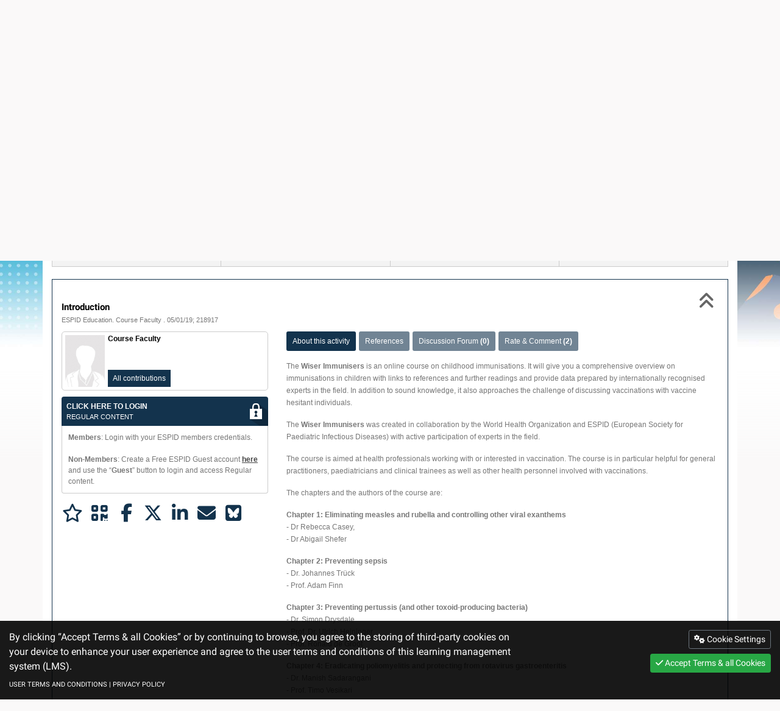

--- FILE ---
content_type: text/html; charset=UTF-8
request_url: https://education.espid.org/espid/2019/online-courses/348221/course.faculty.wiser.immuniser.course.html?f=menu%3D24%2Ac_id%3D348221%2Afeatured%3D17155&program=1
body_size: 29024
content:

<!DOCTYPE html>

<html xmlns="http://www.w3.org/1999/xhtml" lang="en">
<head>
    <meta content="text/html; charset=UTF-8" http-equiv="Content-Type" />
    <meta http-equiv="X-UA-Compatible" content="IE=edge,chrome=1">
    <meta name="viewport" content="initial-scale=1, maximum-scale=5, minimum-scale=1, viewport-fit=cover" />
            <title>Wiser Immuniser Course - Course Faculty  -  - Dec 19 2021</title>
                                                                                    <meta property="og:image"
                content="https://assets.multilearning.com/assets/mwcportal/images/espid_share_1200x630.png" />
            <meta name="twitter:image"
                content="https://assets.multilearning.com/assets/mwcportal/images/espid_share_1600x900.png" />
                <meta property="og:url" content="https://education.espid.org/espid/2019/online-courses/348221/course.faculty.wiser.immuniser.course.html?f=menu%3D24%2Ac_id%3D348221%2Afeatured%3D17155&program=1" />
    
            <meta property="og:title" content="Wiser Immuniser Course by  Course Faculty" />
        <meta property="og:type" content="website" />
        <meta property="twitter:title" content="Wiser Immuniser Course by  Course Faculty" />
        <meta name="twitter:card" content="summary_large_image" />
        <meta property="twitter:description"
            content="ESPID Education; Course Faculty . Dec 19 2021; 348221;" />
        
        <meta property="og:image"
            content="https://assets.multilearning.com/assets/mwcportal/images/espid_share_1200x630.png" />
        <meta name="twitter:image"
            content="https://assets.multilearning.com/assets/mwcportal/images/espid_share_1600x900.png" />
    
            <link rel="shortcut icon"
            href="https://assets.multilearning.com/assets/favicons/espid_favicon_192x192.png" />
        <!-- displayed in browser tab icon -->
        
        <link rel="icon" type="image/png" href="https://assets.multilearning.com/content/87/portal-responsive/favicon.png?_cctrl=2024110414291717" />
        <!-- used for shortcut icon -->
        <link rel="apple-touch-icon" sizes="180x180"
            href="https://assets.multilearning.com/assets/favicons/espid_favicon_180x180_with_margins.png">
        <!-- used for shortcut icon -->
    
            <meta name="description" content="Access educational materials, eLearning activities, accredited Live webinar sessions with polls and chat on this fast Digital Library and Hybrid Virtual Event Platform powered by MULTILEARNING LMS." />
    
                <meta name="resource-type" content="document" />
    <meta http-equiv="expires" content="0" />
    <meta name="author" content="MULTILEARNING Group Inc." />
    <meta name="copyright" content="Copyright (c) 2026 MULTILEARNING Group Inc. " />
    <meta name="revisit-after" content="1 days" />

            <link rel="stylesheet" type="text/css" href="https://assets.multilearning.com/assets/libs/fontawesome-pro-6.7.2-web/css/all.min.css">
            <link rel="stylesheet" type="text/css" href="https://assets.multilearning.com/assets/libs/fontawesome-pro-6.7.2-web/css/v4-shims.min.css">
            <link rel="stylesheet" type="text/css" href="https://assets.multilearning.com/assets/libs/bootstrap/4.3.1/css/bootstrap.min.css">
            <link rel="stylesheet" type="text/css" href="https://assets.multilearning.com/assets/libs/croppie/2.5.1/croppie.min.css">
            <link rel="stylesheet" type="text/css" href="https://assets.multilearning.com/assets/libs/DateTimePicker/0.1.39/DateTimePicker.min.css">
            <link rel="stylesheet" type="text/css" href="https://assets.multilearning.com/assets/libs/fancybox-2.4/source/jquery.fancybox.css">
            <link rel="stylesheet" type="text/css" href="/css/minified/portal-responsive/portalconference.87.min.css?v=20250813012406">
    
    <link rel="stylesheet" type="text/css" href="/87/css/style" />
    <link rel="stylesheet" href="/assets/compiled/css/shopping-cart.css">
    <link rel="stylesheet" type="text/css" href="/css/portal-responsive/recommended.css">

    <script type="text/javascript" src="/util/detectErrors.js"></script>
                <script src="https://assets.multilearning.com/assets/libs/vue/vue-2.6.11.min.js"></script>
            <script src="https://assets.multilearning.com/assets/libs/vue-resource/vue-resource.1.3.4.min.js"></script>
            <script src="https://assets.multilearning.com/assets/libs/sweetalert/sweetalert2.all.min.js"></script>
            <script src="https://assets.multilearning.com/assets/libs/core-js/2.4.1/core.js"></script>
            <script src="https://assets.multilearning.com/assets/libs/jquery/jquery-1.11.3.min.js"></script>
            <script src="https://cdn.jsdelivr.net/npm/popper.js@1.16.0/dist/umd/popper.min.js"></script>
            <script src="https://assets.multilearning.com/assets/libs/bootstrap/4.3.1/js/bootstrap.min.js"></script>
            <script src="https://assets.multilearning.com/assets/libs/jquery-mobile/jquery.mobile-1.4.5.js"></script>
            <script src="https://assets.multilearning.com/assets/libs/DateTimePicker/0.1.39/DateTimePicker.min.js"></script>
            <script src="https://assets.multilearning.com/assets/libs/jquery.ba-hashchange/jquery.ba-hashchange.min.js"></script>
            <script src="https://assets.multilearning.com/assets/libs/fancybox-2.4/source/jquery.fancybox.pack.js"></script>
            <script src="https://assets.multilearning.com/assets/libs/json3/json3.min.js"></script>
            <script src="https://assets.multilearning.com/assets/libs/jsmart/jsmart-2.13.min.js"></script>
            <script src="https://assets.multilearning.com/assets/libs/croppie/2.5.1/croppie.min.js"></script>
            <script src="https://assets.multilearning.com/assets/libs/moment/moment.js"></script>
            <script src="https://assets.multilearning.com/assets/libs/shaka-player/shaka-player.compiled.js"></script>
            <script src="https://assets.multilearning.com/assets/libs/vue-slicksort/vue.slicksort.min.js"></script>
            <script src="https://assets.multilearning.com/assets/libs/pdfviewer/pdf-2020.js"></script>
            <script src="https://assets.multilearning.com/assets/libs/pdfviewer/pdf_viewer-2020.js"></script>
            <script src="/js/minified/portal-responsive/portalconference.min.js?v=20251210001305"></script>
    
    <script type="text/javascript">
        var isUAMobile = false;
        var g_id = 87;
        var g_code = "espid";
        var u_id = 0;
        var is_local = false;
        var request_uri = "/espid/2019/online-courses/348221/course.faculty.wiser.immuniser.course.html?f=menu%3D24%2Ac_id%3D348221%2Afeatured%3D17155&program=1";
        var landing_page = "https://education.espid.org/espid/?menu=16&browseby=9&sortby=1&trend=15330#!*menu=16*browseby=9*sortby=1*trend=15330";
        var cookie_check = '';
        var vxc = "";
        var isConference = true;
        var filters = {"menu":"24","c_id":"348221","featured":"17155"};
        var session_id = "";
        var LOGGED_IN = 0;
        var ce_id = "1386";
        var store = "";
        var first_time = false;
        var is_office = false;
        var use_webcast_html5 = true;
        var use_poster_html5 = true;
        var AJAX_TIMEOUT = 30000;
        var is_app = false;
        var hasFloatingBanner = false;
        var hasNewSlider = false;
        var hasVideoToolbox = false;
        var isHiddenLink = 0;
        var isMyspaceLink = false;
        var isMyspaceMode = false;
        var menus_test = [31,28,13,28,13];
        var portal_type = 4;
        var isMregBridgeOauth = true;
        var user_email = "";
        var NativeApp = new NativeBridge();
        var Module = new ModuleHandler('', 'https://education.espid.org/assets/dist');
        var Portal = new Portal();
        var ResponsivePortal = new ResponsivePortal(Portal);
    </script>
    
        <script type="text/javascript">
            if (hasFloatingBanner) {
                var FloatingBannerFetch = new FloatingBannerFetch(u_id);
            }
            if (hasNewSlider) {
                var NewSliderFetch = new NewSliderFetch(u_id);
            }
            if (hasVideoToolbox) {
                var NewSliderFetch = new VideoToolboxFetch(u_id);
            }

            // We pre-filled your app ID in the widget URL: 'https://widget.intercom.io/widget/aucjjau5'
        
                     
                window.intercomSettings = {
                    app_id: "aucjjau5"
                };
                (function(){var w=window;var ic=w.Intercom;if(typeof ic==="function"){ic('reattach_activator');ic('update',w.intercomSettings);}else{var d=document;var i=function(){i.c(arguments);};i.q=[];i.c=function(args){i.q.push(args);};w.Intercom=i;var l=function(){var s=d.createElement('script');s.type='text/javascript';s.async=true;s.src='https://widget.intercom.io/widget/aucjjau5';var x=d.getElementsByTagName('script')[0];x.parentNode.insertBefore(s,x);};if(w.attachEvent){w.attachEvent('onload',l);}else{w.addEventListener('load',l,false);}}})();
            
            </script>
    </head>
<body id="portal">
    <header>
        <h1>ESPID Education</h1>
    </header>
        <main id="portal-container">
        <div class="main-content">
            <div id="header-photo">
                                    <div class="ratio photo" id="photo-0">
                        <div class="background-overlay"  style="background-image: url('https://assets.multilearning.com/content/87/portal-responsive/header-0.jpg?_cctrl=2024102915385656')">
                        </div>
                    </div>
                                    <div class="ratio photo" id="photo-16">
                        <div class="background-overlay"  style="background-image: url('https://assets.multilearning.com/content/87/portal-responsive/header-16.jpg?_cctrl=2024102915391111')">
                        </div>
                    </div>
                                    <div class="ratio photo" id="photo-24">
                        <div class="background-overlay"  style="background-image: url('https://assets.multilearning.com/content/87/portal-responsive/header-24.jpg?_cctrl=2024102915392020')">
                        </div>
                    </div>
                                    <div class="ratio photo" id="photo-6">
                        <div class="background-overlay"  style="background-image: url('https://assets.multilearning.com/content/87/portal-responsive/header-6.jpg?_cctrl=2024102915393939')">
                        </div>
                    </div>
                                    <div class="ratio photo" id="photo-14">
                        <div class="background-overlay"  style="background-image: url('https://assets.multilearning.com/content/87/portal-responsive/header-14.jpg?_cctrl=2024102912231212')">
                        </div>
                    </div>
                                    <div class="ratio photo" id="photo-28">
                        <div class="background-overlay"  style="background-image: url('https://assets.multilearning.com/content/87/portal-responsive/header-28.jpg?_cctrl=2024102915123838')">
                        </div>
                    </div>
                                    <div class="ratio photo" id="photo-27">
                        <div class="background-overlay"  style="background-image: url('https://assets.multilearning.com/content/87/portal-responsive/header-27.jpg?_cctrl=2024102915393030')">
                        </div>
                    </div>
                                    <div class="ratio photo" id="photo-25">
                        <div class="background-overlay"  style="background-image: url('https://assets.multilearning.com/content/87/portal-responsive/header-25.jpg?_cctrl=2024102915125454')">
                        </div>
                    </div>
                                    <div class="ratio photo" id="photo-13">
                        <div class="background-overlay"  style="background-image: url('https://assets.multilearning.com/content/87/portal-responsive/header-13.jpg?_cctrl=2024102915395050')">
                        </div>
                    </div>
                            </div>
            <div class="header">
                <div id="menu-push"></div>
                <div id="loginbar" class="clearfix" >

    <div class="btn-container float-right">
        
                
                    <a class="btn btn-sm btn-comp" href="mailto:support@multilearning.com?subject=ESPID Education - Technical Support Enquiry"
                title="Technical Support Enquiry"><i class="fas fa-question"></i></a>
        
                    <button class="btn btn-sm btn-comp" data-toggle="modal"
                data-target="#temporary-code">Guest</button>
        
                    <a class="btn-sm btn btn-comp" href="https://espid.multiregistration.com/register/step1?form_id=4"
                target="_blank">Create Account</a>
                            <a class="btn btn-sm btn-comp" style="cursor: pointer" id="login-btn-submit"
                href="https://education.espid.org/espid/login?vxc=%2Fespid%2F2019%2Fonline-courses%2F348221%2Fcourse.faculty.wiser.immuniser.course.html%3Ff%3Dmenu%253D24%252Ac_id%253D348221%252Afeatured%253D17155%26program%3D1">Sign In</a>
            </div>

    </div>

    <div class="modal fade multi-modal" id="temporary-code" role="dialog" aria-hidden="true">
        <div class="modal-dialog modal-dialog-centered" role="document">
            <div class="modal-content">
                <form action="/espid/login/guest" name="login" method="POST">
                    <div class="modal-header section-color">
                        <h6 class="modal-title" id="exampleModalLabel">Guest Access</h6>
                        <button type="button" class="close" data-dismiss="modal" aria-label="Close">
                            <span aria-hidden="true">&times;</span>
                        </button>
                    </div>
                    <div class="modal-body">
                        <input id="continue" type="hidden" value="Continue" name="submitl" />
                        <input id="simple" type="hidden" name="simple" value="" />
                        <input id="vxc" type="hidden" name="vxc" value="/espid/2019/online-courses/348221/course.faculty.wiser.immuniser.course.html?f=menu%3D24%2Ac_id%3D348221%2Afeatured%3D17155&program=1" />

                        <div class="form-group">
                            <input type="text" name="u_username" id="u_username" class="form-control input-lg"
                                placeholder="Username">
                        </div>

                        <div class="form-group">
                            <input type="password" name="u_pwd" id="u_pwd" class="form-control input-lg"
                                placeholder="Password">
                        </div>
                        <button type="submit" class="btn btn-comp btn-sm">Sign In</button>
                    </div>
                </form>
            </div>
        </div>
    </div>

<div id="profile-wrapper"></div>


    <script>
        document.addEventListener("DOMContentLoaded", function() {
            if (document.getElementById('login-btn-submit') && window.location.hash) {
                document.getElementById('login-btn-submit').href = document.getElementById('login-btn-submit')
                    .href + encodeURIComponent(window.location.hash)
            }
        });
    </script>
                <div class="container container-header">

                    <div class="header-logo">
                                                    <a href="/espid/">
                                <img src='https://assets.multilearning.com/content/87/portal-responsive/portal-logo.png?_cctrl=2024102915364242' alt="logo of European Society for Paediatric Infectious Diseases" />
                            </a>
                                            </div>
                    
  <script>
  var menu_settings = 
  {"0":{"show_nav":"1","display_topics_filters":0,"hide_trend_recommend":0,"collapse_social_wall":1,"portal_name":"ESPID Education","g_description":"European Society for Paediatric Infectious Diseases","g_shortname":"","default":0,"trend":0,"browseby":0,"sortby":0,"label":0,"topic":0,"ce_id":0,"access_type":0,"name":"Search Listing"},"16":{"show_nav":"0","display_topics_filters":0,"hide_trend_recommend":0,"collapse_social_wall":1,"portal_name":"ESPID Education","g_description":"European Society for Paediatric Infectious Diseases","g_shortname":"","default":1,"trend":15330,"browseby":9,"sortby":1,"label":0,"topic":0,"ce_id":0,"access_type":0,"name":"Home"},"24":{"show_nav":"0","display_topics_filters":0,"hide_trend_recommend":0,"collapse_social_wall":1,"portal_name":"ESPID Education","g_description":"European Society for Paediatric Infectious Diseases","g_shortname":"","default":0,"trend":15331,"browseby":9,"sortby":1,"label":0,"topic":0,"ce_id":0,"access_type":0,"name":"Courses"},"6":{"show_nav":"0","display_topics_filters":0,"hide_trend_recommend":0,"collapse_social_wall":1,"portal_name":"ESPID Education","g_description":"European Society for Paediatric Infectious Diseases","g_shortname":"","default":0,"trend":0,"browseby":3,"sortby":2,"label":0,"topic":0,"ce_id":0,"access_type":0,"name":"Annual Meetings"},"14":{"show_nav":"1","display_topics_filters":0,"hide_trend_recommend":0,"collapse_social_wall":1,"portal_name":"ESPID Education","g_description":"European Society for Paediatric Infectious Diseases","g_shortname":"","default":0,"trend":0,"browseby":5,"sortby":4,"label":0,"topic":0,"ce_id":0,"access_type":0,"name":"Contributors"},"28":{"show_nav":"0","display_topics_filters":0,"hide_trend_recommend":1,"collapse_social_wall":1,"portal_name":"ESPID Education","g_description":"European Society for Paediatric Infectious Diseases","g_shortname":"","default":0,"trend":27613,"browseby":9,"sortby":1,"label":0,"topic":0,"ce_id":0,"access_type":0,"name":"Open Access"},"27":{"show_nav":"0","display_topics_filters":0,"hide_trend_recommend":0,"collapse_social_wall":1,"portal_name":"ESPID Education","g_description":"European Society for Paediatric Infectious Diseases","g_shortname":"","default":0,"trend":27629,"browseby":9,"sortby":1,"label":0,"topic":0,"ce_id":0,"access_type":0,"name":"Walter Marget Workshop"},"25":{"show_nav":"0","display_topics_filters":0,"hide_trend_recommend":0,"collapse_social_wall":1,"portal_name":"ESPID Education","g_description":"European Society for Paediatric Infectious Diseases","g_shortname":"","default":0,"trend":27612,"browseby":9,"sortby":1,"label":0,"topic":0,"ce_id":0,"access_type":0,"name":"Archives"},"13":{"show_nav":"0","display_topics_filters":0,"hide_trend_recommend":1,"collapse_social_wall":1,"portal_name":"ESPID Education","g_description":"European Society for Paediatric Infectious Diseases","g_shortname":"","default":0,"trend":0,"browseby":8,"sortby":2,"label":19797,"topic":0,"ce_id":0,"access_type":2,"name":"COVID-19"}}
    ;

  var event_img_src = 
  {"224":{"desktop":"","mobile":""},"274":{"desktop":"","mobile":""},"387":{"desktop":"","mobile":""},"513":{"desktop":"","mobile":""},"621":{"desktop":"","mobile":""},"730":{"desktop":"","mobile":""},"826":{"desktop":"","mobile":""},"892":{"desktop":"","mobile":""},"905":{"desktop":"","mobile":""},"961":{"desktop":"","mobile":""},"1013":{"desktop":"","mobile":""},"1200":{"desktop":"","mobile":""},"1370":{"desktop":"","mobile":""},"1380":{"desktop":"","mobile":""},"1386":{"desktop":"","mobile":""},"1532":{"desktop":"","mobile":""},"1561":{"desktop":"","mobile":""},"1673":{"desktop":"","mobile":""},"1723":{"desktop":"","mobile":""},"1778":{"desktop":"","mobile":""},"1906":{"desktop":"","mobile":""},"1955":{"desktop":"","mobile":""},"1963":{"desktop":"","mobile":""},"2051":{"desktop":"","mobile":""},"2088":{"desktop":"","mobile":""},"2193":{"desktop":"","mobile":""},"2216":{"desktop":"","mobile":""},"2343":{"desktop":"","mobile":""},"2403":{"desktop":"","mobile":""},"2528":{"desktop":"","mobile":""},"2632":{"desktop":"","mobile":""},"2714":{"desktop":"","mobile":""},"2715":{"desktop":"","mobile":""},"2717":{"desktop":"","mobile":""},"2752":{"desktop":"","mobile":""},"2829":{"desktop":"","mobile":""},"2918":{"desktop":"","mobile":""},"2949":{"desktop":"","mobile":""},"2993":{"desktop":"","mobile":""}}
    ;
  var menuBackgroundImage = 
  {"0":{"desktop":"https:\/\/assets.multilearning.com\/content\/87\/portal-responsive\/header-0.jpg?_cctrl=2024102915385656","mobile":"https:\/\/assets.multilearning.com\/content\/87\/portal-responsive\/mobile-header-0.jpg?_cctrl=2024102912222020"},"16":{"desktop":"https:\/\/assets.multilearning.com\/content\/87\/portal-responsive\/header-16.jpg?_cctrl=2024102915391111","mobile":"https:\/\/assets.multilearning.com\/content\/87\/portal-responsive\/mobile-header-16.jpg?_cctrl=2024102912223939"},"24":{"desktop":"https:\/\/assets.multilearning.com\/content\/87\/portal-responsive\/header-24.jpg?_cctrl=2024102915392020","mobile":"https:\/\/assets.multilearning.com\/content\/87\/portal-responsive\/mobile-header-24.jpg?_cctrl=2024102912225959"},"6":{"desktop":"https:\/\/assets.multilearning.com\/content\/87\/portal-responsive\/header-6.jpg?_cctrl=2024102915393939","mobile":"https:\/\/assets.multilearning.com\/content\/87\/portal-responsive\/mobile-header-6.jpg?_cctrl=2024102912240404"},"14":{"desktop":"https:\/\/assets.multilearning.com\/content\/87\/portal-responsive\/header-14.jpg?_cctrl=2024102912231212","mobile":"https:\/\/assets.multilearning.com\/content\/87\/portal-responsive\/mobile-header-14.jpg?_cctrl=2024102912232020"},"28":{"desktop":"https:\/\/assets.multilearning.com\/content\/87\/portal-responsive\/header-28.jpg?_cctrl=2024102915123838","mobile":"https:\/\/assets.multilearning.com\/content\/87\/portal-responsive\/mobile-header-28.jpg?_cctrl=2024102915124545"},"27":{"desktop":"https:\/\/assets.multilearning.com\/content\/87\/portal-responsive\/header-27.jpg?_cctrl=2024102915393030","mobile":"https:\/\/assets.multilearning.com\/content\/87\/portal-responsive\/mobile-header-27.jpg?_cctrl=2024102912233636"},"25":{"desktop":"https:\/\/assets.multilearning.com\/content\/87\/portal-responsive\/header-25.jpg?_cctrl=2024102915125454","mobile":"https:\/\/assets.multilearning.com\/content\/87\/portal-responsive\/mobile-header-25.jpg?_cctrl=2024102915130000"},"13":{"desktop":"https:\/\/assets.multilearning.com\/content\/87\/portal-responsive\/header-13.jpg?_cctrl=2024102915395050","mobile":""}}
    ; 
    var event_original_bg_img_src = menuBackgroundImage[6] == null ? '' : menuBackgroundImage[6];
  var c_id = 
  348221
    ; 

  var event_hide_topics_above_markers = 
  {"224":1,"274":1,"387":1,"513":1,"621":1,"730":1,"826":1,"892":1,"905":1,"961":1,"1013":1,"1200":1,"1370":1,"1380":0,"1386":0,"1532":1,"1561":0,"1673":0,"1723":0,"1778":0,"1906":1,"1955":0,"1963":1,"2051":0,"2088":1,"2193":0,"2216":1,"2343":0,"2403":0,"2528":0,"2632":0,"2714":0,"2715":0,"2717":0,"2752":1,"2829":0,"2918":0,"2949":1,"2993":0}
    ;

  var hidden_link_menu_selected = 
      0
    
    ;

  var hidden_link_overwritten_all_in_one = 
  0
    ;

  
    
  </script>

<nav id="portal-navigation">
  <div class="mobile-menu section-color">
    <div class="menu-active"><a href="https://education.espid.org/espid/?menu=16&browseby=9&sortby=1&trend=15330#!*menu=16*browseby=9*sortby=1*trend=15330">Home</a></div>
    <div class="menu_btn">
      <div class="menu_btn_item"></div>
      <div class="menu_btn_item"></div>
      <div class="menu_btn_item"></div>
    </div>
  </div>

  <div id="portal-menu" class="header-menu">
    <div class="header-overlay"></div>
    <div class="header-menu-list section-color">
      <div class="menu_btn menu_btn_x">
        <i>&times;</i>
      </div>

      <ul class="navbar">
                              <li style="display:none;">
              <a id="menu-0" href="https://education.espid.org/espid/#!" data-access="0">not display</a>
            </li>
                                        <li class="nav-item">
              <a id="menu-16" class="portal-font" href="https://education.espid.org/espid/?menu=16&browseby=9&sortby=1&trend=15330#!*menu=16*browseby=9*sortby=1*trend=15330" data-access="0">
                <div class="tr">
                  <div class="td section-color">
                    <h2>Home</h2>
                  </div>
                </div>
              </a>
            </li>
                                        <li class="nav-item">
              <a id="menu-24" class="portal-font" href="https://education.espid.org/espid/?menu=24&browseby=9&sortby=1&trend=15331#!*menu=24*browseby=9*sortby=1*trend=15331" data-access="0">
                <div class="tr">
                  <div class="td section-color">
                    <h2>Courses</h2>
                  </div>
                </div>
              </a>
            </li>
                                        <li class="nav-item">
              <a id="menu-6" class="portal-font" href="https://education.espid.org/espid/#!*menu=6*browseby=3*sortby=2" data-access="0">
                <div class="tr">
                  <div class="td section-color">
                    <h2>Annual Meetings</h2>
                  </div>
                </div>
              </a>
            </li>
                                        <li class="nav-item">
              <a id="menu-14" class="portal-font" href="https://education.espid.org/espid/#!*menu=14*browseby=5*sortby=4" data-access="0">
                <div class="tr">
                  <div class="td section-color">
                    <h2>Contributors</h2>
                  </div>
                </div>
              </a>
            </li>
                                        <li class="nav-item">
              <a id="menu-27" class="portal-font" href="https://education.espid.org/espid/?menu=27&browseby=9&sortby=1&trend=27629#!*menu=27*browseby=9*sortby=1*trend=27629" data-access="0">
                <div class="tr">
                  <div class="td section-color">
                    <h2>Walter Marget Workshop</h2>
                  </div>
                </div>
              </a>
            </li>
                                        <li class="nav-item">
              <a id="menu-25" class="portal-font" href="https://education.espid.org/espid/?menu=25&browseby=9&sortby=1&trend=27612#!*menu=25*browseby=9*sortby=1*trend=27612" data-access="0">
                <div class="tr">
                  <div class="td section-color">
                    <h2>Archives</h2>
                  </div>
                </div>
              </a>
            </li>
                          <li class="nav-item" id="magnifying-glass">
          <div><i class="fa fa-search" aria-hidden="true"></i></div>
        </li>
      </ul>
    </div>
  </div>
</nav>
                                            <div id="navbar" class="navbar-responsive nv-color full  isloading">

    <div class="process loading"></div>
    <div class="search-bar">
        <a id="elogo" href="http://www.multilearning.com" target="_blank">
            <img src='/image/portal/navbar/Logo-Search-bar.png' alt="LOGO Search Bar">
        </a>
        
        <div class="navbar-top">

            <ul id="row_1" class="navbar_row">
                <li id="navbar-search" class="navbar_list">
	<div class="navbar_block nv-color">
    	<div class="navbar_content">	
    		<div class="navbar_title" cellpadding="0" cellspacing="0">
                <div id="ac" class="ddsearch">

                    <div class="wrapper">

                        <div class="fadeout"></div>

                        <div class="overflow">
                            <div class="inputs">
                                <label for="nav-webaim-search" style="display:none">Search</label>
                                <input id="nav-webaim-search" class="text" type="text" val=""/>
                                <label for="nav-webaim-load" style="display:none">Loading</label>
                                <input id="nav-webaim-load" class="load" type="text" val="" placeholder="WAITING FOR SUGGESTIONS..." readonly>
                            </div>
                        </div>

                    </div>
                    
                </div>
                <div id="navbar-ref" class="ddcible">

                    <div class="inputs">
                        <label for="navbar-ref-input" style="display:none">Navbar input</label>
                        <input id="navbar-ref-input" class="text" type="text" val=""/>
                    </div>

                </div>
    		</div>

            <!-- history dropdown -->
            <div id="ac-dropdown"> 

                <div class="ddc-left">
                    <div class='ddc'>
                        <div class="process"></div>
                    </div>
                </div>

                <div class="ddc-right">
                    <div class='ddc'>
                        <div class="process">
                            <div class="wait">
                                <i class="fa fa-cog fa-spin fa-5x fa-fw margin-bottom"></i>
                                <span>WAIT FOR SUGGESTIONS BY CATEGORY<br>OR CONTINUE TYPING IN YOUR KEYWORDS</span>
                            </div>
                        </div>
                        <div class="msg">ENTER ONE OR MULTIPLE KEYWORDS &<br />PRESS THE SEARCH BUTTON</div>
                    </div>
                </div>

            </div>
        </div>
	</div>
</li>                <li id="navbar-date" class="navbar_list">
	<div class="navbar_block nv-color">
        <div class="navbar_content">
        	<!-- history title -->
            <div class="navbar_title">
                <div class="ddlabel date"></div>
                <div class="date-from">
                    <label for="from_input" style="display:none">From</label>
                    <input type="text" name="From" id="from_input" data-field="datetime" date-startend="start" readonly/>
                    <div id="date_from_li"></div>         
                </div>
                <div class="date-to">
                    <label for="to_input" style="display:none">To</label>
                    <input type="text" name="To" id="to_input" data-field="datetime" date-startend="end" readonly/>
                    <div id="date_to_li"></div>  
                </div>
                <div class="remove-selected"><img src="/image/portal/navbar/ico_remove.png" alt="icon remove"></div>
    		</div>
        </div>
	</div>
</li>
                <li id="navbar-send" class="navbar_button">
                    <div id="get_search" class="navbar_block ddlabel section-color">
                        <span class="text">Search</span>
                    </div>
                </li>
            </ul>

            <ul id="row_4" class="navbar_row">
                <li id="navbar-history" class="navbar_list">
	
	<div class="navbar_block nv-color not-loggedin">

		<div class="navbar_content">
    
	        <input type="hidden" id="is_history" class="0" />
	    	
	        <!-- history title -->
	        <div class="navbar_title" cellpadding="0" cellspacing="0">
	            					</div>

	        <!-- history dropdown -->
	    	<div id="history-dropdown">	

				<div class="ddc-left">
					<div class='ddc'>
	    				<!-- Favorites items -->
		                <div class="h_index" id="displayh_favorites">
		                    Favorites 
		                </div>
					
		                		        	</div>
				</div>

				<div class="ddc-right">
					<div id="history_scroll" class='ddc'></div>
				</div>

			</div>

    	</div>

	</div>	
</li>                <li id="navbar-advanced" class="navbar_button">
                    <div class="navbar_block ddlabel nv-color">
                        <div class="navbar_content">
                            <span class="text-close">Advanced</span>
                            <span class="text-open">Minimize</span>
                        </div>
                    </div>
                </li>
            </ul>

        </div>
    </div>

            <ul id="row_2" class="navbar_row close">
            <li id="navbar-ce_id" class="navbar_list">
    <div class="navbar_block nv-color">
        <div class="navbar_content">
	        <div class="navbar_title" cellpadding="0" cellspacing="0">
				<div class="ddlabel"></div>
				<div class="remove-selected"><img src="/image/portal/navbar/ico_remove.png" border="0"  alt="icon remove" /></div>
	        </div>
	        
	        <div class="ddc"></div>
        </div>
	</div>
</li>            <li id="navbar-media" class="navbar_list">
	<div class="navbar_block nv-color">
        <div class="navbar_content">
            <div class="navbar_title" cellpadding="0" cellspacing="0">
                <div class="ddlabel"></div>
                <div class="remove-selected"><img src="/image/portal/navbar/ico_remove.png" border="0"  alt="icon remove" /></div>
            </div>
            <div class="ddc"></div>
        </div>
	</div>
</li>            <li id="navbar-sortby" class="navbar_list">
	<div class="navbar_block nv-color">
    	<div class="navbar_content">
	        <div class="navbar_title" cellpadding="0" cellspacing="0">
				<div class="ddlabel"></div>
				<div class="remove-selected"><img src="/image/portal/navbar/ico_remove.png" border="0"  alt="icon remove" /></div>
			</div>
	        
	        <div class="ddc"></div>
    	</div>
	</div>	
</li>            <li id="navbar-clear" class="navbar_button">
                <div class="navbar_block ddlabel nv-color">
                    <div class="navbar_content">
                        <span class="text">Clear</span>
                    </div>
                </div>
            </li>
        </ul>
        
    <div id="top-panel"></div>
       
</div>


 
    <script type="text/x-template" id="top-panel-template">
        <div>
            <div v-if="panels.length > 0" id="top-panel-container" ref="container">
                <ul ref="ul">
                    <li 
                        v-for="(panel, index) in topPanels"
                        class="item"
                        :class="panelClasses(panel)"
                        :style="panelStyles(panel)">
                        <a v-if="panelLayout(panel) == 'collapse'" class="collapse content" :href="panel.link">
                            <span class="name">&middot; &middot; &middot;</span>
                        </a>
                        <a v-if="panelLayout(panel) == 'speaker'" class="speaker content" :href="panel.link">    
                            <span class='name'>
                                <div>
                                    <img :src="panel.image.small" :title="panel.name"/>
                                </div>
                                {{ truncateName(panel, 60) }}
                            </span>
                            <i class="arrow-down"></i>
                        </a>
                        <a v-if="panelLayout(panel) == 'educational'" class="educational content" :href="panel.link">    
                            <span class='name'>
                                <div>
                                    <img :src="panel.image.icon" :title="panel.name"/>
                                </div>
                                
                         
                                {{ truncateName(panel, 60) }}
                            
                            </span>
                            <i class="arrow-down"></i>
                        </a>
                        <div 
                            v-if="panelLayout(panel) == 'medias' && panel.medias.length>0" 
                            class="medias content" 
                            :style="{width: sliderWidth+'px'}"
                            :class="navigationClasses(panel.medias)">
                            <i class="fa fa-angle-left slider-prev" v-if="panel.medias.length>1" aria-hidden="true" v-on:click="goTo(-1, panel.medias)"></i>
                            <i class="fa fa-angle-right slider-next" v-if="panel.medias.length>1" aria-hidden="true" v-on:click="goTo(1, panel.medias)"></i>
                            <div class="slider">
                                <table :style="sliderStyles">
                                    <tr>
                                        <td v-for="(media, index) in panel.medias" :class="{active:index == 0}">
                                            <i></i>
                                            <a class="media" :href="media.link">
                                                <div class="icon">
                                                    <img :src="mediaIcon(media)" :onerror="mediaOnError(media)">
                                                </div>
                                                <div class="title">
                                                    <b>{{ media.total }}</b> {{ media.name }}
                                                </div>
                                            </a>
                                        </td>
                                    </tr>
                                </table>
                            </div>
                        </div>
                        <a v-if="panelLayout(panel) == 'banner'" class="content" :class="imageClasses(panel)" :href="panel.link" aria-label="banner" >
                            <img v-if="panel.image.small != ''" class="sm" :src="panel.image.small" alt="small banner">
                            <img v-if="panel.image.large != ''" class="lg" :src="panel.image.large" alt="large banner" :style="{backgroundColor: (panel.bgColor!==''? panel.bgColor: '')}">
                            <span class="name" :class="{show :panel.fontColor!==''}" v-html="truncateName(panel, 60)" :style="{color: (panel.fontColor!==''? panel.fontColor: '')}"></span>
                            <i class="arrow-down"></i>
                        </a>
                        <a v-if="panelLayout(panel) == 'text'" class="content text" :href="panel.link">
                            <span class="name" v-html="truncateName(panel, 60)"></span>
                            <i class="arrow-down"></i>
                        </a>
                    </li>
                </ul>
                <div id="us-patents">Protected by US Patents</div>
            </div>
        </div>
    </script>
                                    </div>
            </div>
            <div id="body-overlay"></div>
            <div id="new-slider-panel"></div>
            <div id="filter-panel"></div>

            <div id="portal-content"
                class="container conference-container">

<div id="conference-content-348221">

    
        
            

<script type="text/javascript">

    function nth(d) {
        if(d>3 && d<21) 
            return d+'th';

        switch (d % 10) {
            case 1:  return d+"st";
            case 2:  return d+"nd";
            case 3:  return d+"rd";
            default: return d+"th";
        }
    } 

    function getLocalTime(strdate)  {
        // str: "08/07/2010 11:22:00 AM"
        mm = ["Jan", "Feb", "Mar", "Apr", "May", "Jun", "Jul", "Aug", "Sep", "Oct", "Nov", "Dec"]

        var gmt = new Date(strdate);
         
        var min = gmt.getTime() / 1000 / 60;
        var localNow = gmt.getTimezoneOffset();                                      
        var localTime = parseInt(min) - localNow;

        var mydate = new Date(parseInt(localTime) * 1000 * 60); 
        var year = mydate.getFullYear();
        var month = mydate.getMonth();

        month = mm[month];
        
        var day = mydate.getDate();
        day = (day < 10)? '0' + day : day;
        
        var hours = mydate.getHours();
        hours = (hours < 10)? '0' + hours : hours;
        
        var minutes = mydate.getMinutes();
        minutes = (minutes < 10)? '0' + minutes : minutes;
        
        var seconds = mydate.getSeconds();
        seconds = (seconds < 10)? '0' + seconds : seconds;

        ret = month + " " + day + ", " + year + "-" + + hours + ":" + minutes;
        
        return ret;
    }

    function displayLocalDate(from, to, cm_id){
        var $module = $('#module-time-'+cm_id);
        var $view = $('#view-time a'+cm_id);

        var from = getLocalTime(from);
        var to = getLocalTime(to);
                
        $module.find('span').html(from.substr(0,12) + " From " + from.substr(13,5)  + " to " + to.substr(13,5));
        $module.find('div').toggle();
        
        $view.toggle();
    }

    function onResize(e) {
        updatePosition(e);
    }

    function updatePosition(elm) {
        var elements = elm.getElementsByTagName("div");
        for (i=0;i<elements.length;i++) {
                var ids = elements[i].getAttribute("id");
                if (ids) {
                        if (ids.substring(ids.length - 2, ids.length) == "_c") {
                               
                                objw = parseInt(elements[i].style.width);
                                objh = parseInt(elements[i].style.height);
                                
                                elm.style.width = objw+"px";
                                elm.style.height = objh+"px";
                               
                                break;
                        }
                }
        }
       
        var vc = elm.parentNode;
        var cl = document.getElementById('clickelm');
        var wh = [document.documentElement.clientWidth, document.documentElement.clientHeight];
        
        vc.style.width = 0+"px";
        vc.style.height = 0+"px";
        cl.style.width = 0+"px";
        cl.style.height = 0+"px"; 
        w = 0
        h = 0
        
        if (document.height != undefined) {
            
            h =document.height;
            w =document.width;
            
        } else if (document.body.scrollHeight != undefined) {
            
            h = document.body.scrollHeight;
            w = document.body.scrollWidth;
        
        } else {
            h = document.documentElement.scrollHeight
            w = document.documentElement.scrollWidth
        
        }
       
    vc.style.width = w+"px";//wh[0]+"px"
            vc.style.height = h+"px";//wh[1]+"px"
            cl.style.width = w+"px";//wh[0]+"px"
            cl.style.height = parseInt($(window).height())+"px"; //wh[1]+"px"

            if (elm) {
                    objw = parseInt(elm.style.width)/2;
                    objh = parseInt(elm.style.height)/2;

                    elm.style.marginLeft = ((wh[0]/2)-(objw))+"px";
                    elm.style.marginTop = ((wh[1]/2)-(objh))+"px";
            }
            
    }

    function showConference(c_id, cm_id, url) {

        var isIE6 = navigator.userAgent.toLowerCase().indexOf('msie 6') != -1;
        
        if(isIE6 && url != "") {
            setTimeout(function() { window.location = url; }, 0);
            return;
        }

        if (c_id != 0) {
                
            var scriptContainer = document.getElementById('_mwc_'+c_id+"_"+cm_id);

            if (!scriptContainer && url != "") {
                window.location.href = url;
                return;
            }

            var elm = document.getElementById('viewer_'+cm_id);
            if(!elm) return;
            elm.style.display = "block"; 
            elm.parentNode.style.display = "block";
        
            updatePosition(elm);

            var rs = function(e) {
                onResize(elm)
            }

            window.onresize = rs;
            window.onorientationchange = rs

        } else {

            location.reload();

        }

    }
    
    var onLoadFunction = (document.body.onload == undefined ? false : document.body.onload);

    var viewerEmbedInit = function() {
        var hash = window.location.hash;
        if (hash.indexOf('show') != -1 && hash.indexOf('_') != -1) {
            v = hash.substr(5).split("_");
            showConference(v[0],v[1],'');
        }
    }

    $(document).ready(function() {   
        
        if(window.onLoadFunction){
            window.onLoadFunction();
        }

        window.viewerEmbedInit();

    });
    
</script>
<div class="program container-fluid">

	<div class="row program-details c-color-348221">

					<table class="program-title banner-exist col-md-7">
				<tr>
					<td class="program-banner"><img src="https://assets.multilearning.com/content/87/curriculum/large/348221.png?_cctrl=2024103019591818" style=""/></td>
				</tr>
			</table>
				
					<table class="program-summary col-md-5">
				<tr>
					<td>
						<div class="program-data">

		
			

							
		

			<div>0 new discussion posts (19 published)</div>
	
	
		<div>Sign in to view your progression</div>
	</div>					</td>
				</tr>
			</table>
		
		<div class="clear"></div>

	</div>

	<div class="row curriculum-infos">
		
			
				<div class="panel-name col-sm-4">
					<div data-description=".program_overview" class="panel-title">
						<span class="lg">Course overview</span>
						<span class="sm">Cours...</span>
						<i class="fa fa-angle-double-down down"></i>
						<i class="fa fa-angle-double-up up"></i>
					</div>
				</div>

				
			
		
			
				<div class="panel-name col-sm-4">
					<div data-description=".learning_objectives" class="panel-title">
						<span class="lg">What is expected of you</span>
						<span class="sm">What...</span>
						<i class="fa fa-angle-double-down down"></i>
						<i class="fa fa-angle-double-up up"></i>
					</div>
				</div>

				
			
		
			
				<div class="panel-name col-sm-4">
					<div data-description=".target_audience" class="panel-title">
						<span class="lg">Target audience</span>
						<span class="sm">Targe...</span>
						<i class="fa fa-angle-double-down down"></i>
						<i class="fa fa-angle-double-up up"></i>
					</div>
				</div>

				
			
		
			
		
			
				<div class="panel-name col-sm-4">
					<div data-description=".disclosure_disclaimer" class="panel-title">
						<span class="lg">Online etiquette</span>
						<span class="sm">Onlin...</span>
						<i class="fa fa-angle-double-down down"></i>
						<i class="fa fa-angle-double-up up"></i>
					</div>
				</div>

				
			
			</div>

		<div class="row curriculum-infos">
		<div class="panel-desc panel-lg">
												<div class="program_overview"><p>Immunisation is one of the most cost-effective interventions in public health (Figure 1) and has led to a remarkable reduction in child mortality in countries in the World Health Organization (WHO) European Region over the past few decades (see example in Figure 2). Globally, immunisation saves millions of lives every year. (WHO, 2018).</p>

<p>However, in recent years, there has been a resurgence of measles in the WHO European Region, which has served as a wake up call necessitating our urgent action. While 9 out of 10 children in the region are receiving at least a basic set of vaccinations during infancy, this is not enough to prevent the spread of measles. In addition, pockets of unimmunised or underimmunised groups persist and outbreaks continue to occur (WHO, 2018b). The success of immunisation programmes has led some groups to be complacent and to fear vaccination more than the serious diseases it prevents.</p>

<p>In September 2014 the Member States of the WHO European Region adopted the European Vaccine Action Plan, which includes the goals of eliminating measles and rubella, sustaining polio-free status and controlling hepatitis B infection</p>

<p>Healthcare workers are a vital part of this process and have a crucial role to play in allaying vaccine safety fears, tackling vaccine hesitancy and emphasising the benefits and the value of vaccines. Communities need to be supported in seeing the value of vaccines not just for individuals, but for society, and as part of being a responsible citizen. Healthcare workers also have a responsibility to protect patients&#39; health by being vaccinated themselves and thereby reducing transmission.</p>

<p>The course was developed by WHO and ESPID with generous contributions of the modules&rsquo; authors.</p>

<p><strong>Aims and objectives</strong><br />
​This online course aims to provide training that will increase your awareness and knowledge of vaccine-preventable diseases and the vaccines to prevent them.</p>

<p>The objective is for you to develop competencies relating to vaccine-preventable diseases to enable you to competently and confidently provide accurate and up-to-date information about the diseases and their vaccines to recipients of vaccines and/or their caregivers as appropriate.</p>

<p>The competencies for the modules incorporate some of the guidance from Public Health England&rsquo;s National Minimum Standards for Immunisation Training (Public Health England, 2005) and include:</p>

<ul>
	<li>clinical presentation, diagnosis and prognosis of some diseases for which the vaccines are recommended</li>
	<li>the epidemiology of vaccine-preventable diseases</li>
	<li>true contraindications, specific considerations and possible side effects of vaccines</li>
	<li>advising parents (or people with parental responsibility) about immunisation for children.</li>
</ul>

<p><b>Course structure</b><br />
The course is divided into six modules as follows:</p>

<ul>
	<li><strong>Introduction</strong></li>
	<li><strong>Module 1</strong>: <strong>Eliminating measles and rubella and controlling other viral exanthems</strong> &ndash; measles, mumps, rubella and varicella vaccines and guidance on communicating with patients and parents</li>
	<li><strong>Module 2</strong>: <strong>Preventing sepsis</strong> &ndash; pneumococcal, meningococcal, <em>haemophilus influenzae</em> type b, BCG and influenza vaccines</li>
	<li><strong>Module 3</strong>: <strong>Preventing pertussis</strong> (and other toxoid-producing bacteria) &ndash; pertussis, tetanus, diphtheria vaccines</li>
	<li><strong>Module 4</strong>: <strong>Eradicating poliomyelitis and protecting from rotavirus gastroenteritis</strong> &ndash; poliomyelitis and rotavirus vaccines</li>
	<li><strong>Module 5</strong>: Preventing cancers &ndash; hepatitis and human papillomavirus vaccines</li>
	<li><strong>Module 6</strong>: <strong>Antenatal immunization</strong>: <strong>protecting infants</strong> &ndash; pertussis, influenza and group B streptococcus vaccines and new horizons</li>
</ul>

<p>​You can obtain your <strong>certificate of completion</strong>, once you finish&nbsp;all the modules listed above, and fill out the&nbsp;evaluation.</p>

<p><b>The authors:</b><br />
Rebecca Casey<br />
Simon Drysdale<br />
Elisa Fernandez-Cooke<br />
Adam Finn<br />
Ronald de Groot<br />
Paul Heath<br />
Christine Jones<br />
Manish Sadarangani<br />
Abigail Shefer<br />
Margaret Stanley<br />
Johannes Tr&uuml;ck<br />
Timo Vesikari</p>

<p><b>Copyright on your course</b><br />
In an online course, you may need to look at text, images or other materials. We have designed the course so that the materials we direct you to are available on an external website or reproduced in the online course material. Permission has been granted for us to reproduce all images and other material included in the course materials.</p>

<p><b>Copyright statement</b><br />
More generally you may find it useful to remind yourself of the copyright statement below, which applies to the course as a whole.</p>

<p><b>Course content</b><br />
All rights, including copyright, in the content of these Web pages are owned or controlled for these purposes by the European Society for Paediatric Infectious Diseases (ESPID).</p>

<p>In accessing these Web pages, you agree that you may only download the content for your own personal non-commercial use.</p>

<p>You are not permitted to copy, broadcast, download, store (in any medium), transmit, show or play in public, adapt or change in any way the content of these Web pages for any other purpose whatsoever without the prior written permission of ESPID.</p>

<p>For rights clearance, please contact the ESPID Administrative Office.</p>

<p><b>User contributions<br />
​</b>The copyright for all original user contributions within this course (including but not limited to forum posts) remains with the contributor.</p>

<p>You are not permitted to copy, broadcast, download, store (in any medium), transmit, show or play in public, adapt or change in any way, or for any purpose whatsoever, the contributions of others, without having first obtained prior written permission from the individuals concerned.</p>

<p><br />
<u><strong>Link the ESPID Research Caf&eacute; for those interested in research collaborations in Vaccination:</strong></u></p>

<p>The link to research caf&eacute; is here - <a href="https://www.espid.org/content.aspx?Group=research&amp;Page=espid%20research%20cafe" onclick="window.open(this.href, '', 'resizable=no,status=no,location=no,toolbar=no,menubar=no,fullscreen=no,scrollbars=no,dependent=no'); return false;">https://www.espid.org/content.aspx?Group=research&amp;Page=espid%20research%20cafe</a></p></div>
																<div class="learning_objectives"><p>We realise that you are busy, and also that participants will start this course with a wide range of previous experience.</p>

<p>In order to get maximum benefit from the course, you should plan to spend about two hours on each module, and a little longer if you decide to follow up some of the further reading.</p>

<p>You will find that some of your time is spent reading and thinking, and the rest of your time will be spent doing a mixture of individual study, completing the pre- and post-module tests and, where you find it helpful, discussing your thoughts with fellow participants in the discussion forums. In undertaking this course, you are committing yourself to:</p>

<ul>
	<li>reading the online course materials</li>
	<li>adhering to the online netiquette guidelines outlined later in this section and the terms and conditions you agreed to when you registered for the course.</li>
</ul>

<p><strong>What academic support you can expect</strong></p>

<p>While this course is not tutor led, there is some academic help available to you. As you work through each module there will be an associated discussion forum where you can post messages. These will be checked regularly and a subject expert will reply if an answer has not already been supplied by a fellow student.</p></div>
																<div class="target_audience"><p>The course is ideal for any health worker who is involved with immunization including general practitioners, paediatricians, obstetricians, nurses, midwives etc.</p></div>
																							<div class="disclosure_disclaimer"><p>The practices of courtesy and respect that apply to working with any group also apply online; however, as we cannot see each other when working online, these practices may require even more attention. Although many of you will be aware of how to communicate effectively online at work and elsewhere, here is a summary of the netiquette guidelines as a reminder:</p>

<p><b>1. Participate</b><br />
In the online environment, it&rsquo;s not enough just to turn up. If you don&rsquo;t join in no one will know that you are there!</p>

<p><b>2. Share questions and tips</b><br />
Questions you post to the discussion forums will help others, and taking part in discussions will help you to learn. It is often the case that where a student encounters a problem, it is the experience of the other students that is most valuable.</p>

<p>Although the students on this course will share a common interest in studying the subject, they will come from around the world and bring a range of different personal experiences and also perspectives from different cultures, so, within a group, there will be a great deal of relevant and complementary experience. This means that all members will have something to contribute and a lot to learn from each other.</p>

<p><b>3. Think before you click</b><br />
Before you post your comments, check through what you have written. It&rsquo;s always helpful to check if you have written what you mean and to think how the people reading your words will react.</p>

<p><b>4. Remember that we can&rsquo;t see the grin on your face</b><br />
Help us &lsquo;see&rsquo; you by explaining your ideas fully. You could also use an emoticon to let the reader know that your comment is meant to be ironic or funny.</p>

<p><b>5. Remember there is a person who will be reading your message</b><br />
Because visual clues are often lacking in online communication, electronic messages can easily seem harsher than they are intended to be. If you disagree with what someone has said, please bear this in mind as you express that disagreement.</p>

<p>Abusive messages to other students are not acceptable and any such postings will be removed from the discussion forums. If you have been offended by someone please do not respond on the discussion forum, as this makes things unpleasant for the whole group. You can take the matter to your online tutor, who will help you to resolve it.</p>

<p><b>6. Keep your messages short and to the point</b><br />
When composing your messages, aim to express your thoughts concisely. Lengthy postings do not hold people&rsquo;s attention and are less likely to get a response.</p>

<p><b>7. Use paragraphs to break up your text</b><br />
Even relatively short messages can be difficult to read online unless they are broken up.</p>

<p><b>8. Any derogatory or inappropriate comments are unacceptable<br />
​</b>Any offensive postings will be removed from the discussion forums without notice and any serious or persistent breaches of the netiquette guidelines outlined here may result in the discontinuation of the concerned student&rsquo;s study and access to the course.</p></div>
									</div>
	</div>

</div>
<form id="app-form" method="POST">
    <input id="c_id" name="c_id" type='hidden' value="">
</form>

<div class="chapter-list">
            <div class="chapter-block chapter-218917" data-id="218917" data-enable="1" data-app="">

                                        
            <table class="chapter-title">
                <tr>
                    <td class="chapter-name">
                        <div class="b_comp present-type"></div>

                        <div class="chapter-name-text">Introduction</div>
                                            </td>
                    <td class="chapter-toggle">
                        <div>
                            <i class="closed fa fa-angle-double-down"></i>
                            <i class="opened fa fa-angle-double-up"></i>
                        </div>
                    </td>
                </tr>
            </table>

            <div class="chapter-content" data-type="2">
                
                            </div>	
        </div>
            <div class="chapter-block chapter-265626" data-id="265626" data-enable="1" data-app="">

                                        
            <table class="chapter-title">
                <tr>
                    <td class="chapter-name">
                        <div class="b_comp present-type"></div>

                        <div class="chapter-name-text">Chapter 1. Eliminating measles and rubella and controlling other viral exanthems</div>
                                            </td>
                    <td class="chapter-toggle">
                        <div>
                            <i class="closed fa fa-angle-double-down"></i>
                            <i class="opened fa fa-angle-double-up"></i>
                        </div>
                    </td>
                </tr>
            </table>

            <div class="chapter-content" data-type="2">
                
                            </div>	
        </div>
            <div class="chapter-block chapter-265627" data-id="265627" data-enable="1" data-app="">

                                        
            <table class="chapter-title">
                <tr>
                    <td class="chapter-name">
                        <div class="b_comp present-type"></div>

                        <div class="chapter-name-text">Chapter 2. Preventing sepsis</div>
                                            </td>
                    <td class="chapter-toggle">
                        <div>
                            <i class="closed fa fa-angle-double-down"></i>
                            <i class="opened fa fa-angle-double-up"></i>
                        </div>
                    </td>
                </tr>
            </table>

            <div class="chapter-content" data-type="2">
                
                            </div>	
        </div>
            <div class="chapter-block chapter-265628" data-id="265628" data-enable="1" data-app="">

                                        
            <table class="chapter-title">
                <tr>
                    <td class="chapter-name">
                        <div class="b_comp present-type"></div>

                        <div class="chapter-name-text">Chapter 3. Preventing pertussis (and other toxoid-producing bacteria)</div>
                                            </td>
                    <td class="chapter-toggle">
                        <div>
                            <i class="closed fa fa-angle-double-down"></i>
                            <i class="opened fa fa-angle-double-up"></i>
                        </div>
                    </td>
                </tr>
            </table>

            <div class="chapter-content" data-type="2">
                
                            </div>	
        </div>
            <div class="chapter-block chapter-265629" data-id="265629" data-enable="1" data-app="">

                                        
            <table class="chapter-title">
                <tr>
                    <td class="chapter-name">
                        <div class="b_comp present-type"></div>

                        <div class="chapter-name-text">Chapter 4. Eradicating poliomyelitis and protecting from rotavirus gastroenteritis</div>
                                            </td>
                    <td class="chapter-toggle">
                        <div>
                            <i class="closed fa fa-angle-double-down"></i>
                            <i class="opened fa fa-angle-double-up"></i>
                        </div>
                    </td>
                </tr>
            </table>

            <div class="chapter-content" data-type="2">
                
                            </div>	
        </div>
            <div class="chapter-block chapter-265630" data-id="265630" data-enable="1" data-app="">

                                        
            <table class="chapter-title">
                <tr>
                    <td class="chapter-name">
                        <div class="b_comp present-type"></div>

                        <div class="chapter-name-text">Chapter 5. Preventing cancers</div>
                                            </td>
                    <td class="chapter-toggle">
                        <div>
                            <i class="closed fa fa-angle-double-down"></i>
                            <i class="opened fa fa-angle-double-up"></i>
                        </div>
                    </td>
                </tr>
            </table>

            <div class="chapter-content" data-type="2">
                
                            </div>	
        </div>
            <div class="chapter-block chapter-265631" data-id="265631" data-enable="1" data-app="">

                                        
            <table class="chapter-title">
                <tr>
                    <td class="chapter-name">
                        <div class="b_comp present-type"></div>

                        <div class="chapter-name-text">Chapter 6. Antenatal immunisation: Protecting infants</div>
                                            </td>
                    <td class="chapter-toggle">
                        <div>
                            <i class="closed fa fa-angle-double-down"></i>
                            <i class="opened fa fa-angle-double-up"></i>
                        </div>
                    </td>
                </tr>
            </table>

            <div class="chapter-content" data-type="2">
                
                            </div>	
        </div>
            <div class="chapter-block chapter-348221" data-id="348221" data-enable="" data-app="">

                                        
            <table class="chapter-title">
                <tr>
                    <td class="chapter-name">
                        <div class="b_comp present-type"></div>

                        <div class="chapter-name-text">Evaluation and Certificate</div>
                                            </td>
                    <td class="chapter-toggle">
                        <div>
                            <i class="closed fa fa-angle-double-down"></i>
                            <i class="opened fa fa-angle-double-up"></i>
                        </div>
                    </td>
                </tr>
            </table>

            <div class="chapter-content" data-type="2">
                
                            </div>	
        </div>
    </div>

<link rel="stylesheet" type="text/css" href="https://assets.multilearning.com/assets/libs/DateTimePicker/0.1.6/src/DateTimePicker.css"/>
<script type="text/javascript" src="https://assets.multilearning.com/assets/libs/DateTimePicker/0.1.6/src/DateTimePicker.js"></script>

<!--[if lt IE 9]>
    <link rel="stylesheet" type="text/css" href="DateTimePicker-ltie9.css" />
    <script type="text/javascript" src="DateTimePicker-ltie9.js"></script>
<![endif]--> 

<script type="text/javascript" src="https://assets.multilearning.com/assets/libs/swfobject/1.4/swfobject.js"></script>
<script type="text/javascript" src="/js/portal/Curriculum.js"></script>

<script type="text/javascript">
    var curriculum = new Curriculum();
</script>
        
    
</div>


    <script type="text/javascript">
        ResponsivePortal.initializeConferences($('#conference-content-'+348221));
    </script>


    <div id="bottom-panel">
        <div id="bottom-panel-container"></div>
    </div>

                <div class="recommended hidden">
            <div id="recommended-mobile"></div>
        </div>
        <!-- END OF PORTAL CONTENT -->
    </div>

    
    <script type="text/x-template" id="livertree-template">
        <div>
        <div v-if="topics.length" class="livertree-container">
           <div class="livertreeBar text-center">
             <div class="livertreeInfo">
                <span v-if ="grandParentId">
                    Choose indexed slides below and related materials above </span>
                <span v-else>
                     Quickly explore by topic to sub-topic to see resources available</span>
             </div>
             <p class="patentPending">Patent Pending</p>
           </div>
            <div class="livertreeHelpIcon">
                <img src="/image/portal/livertree/clickhere.png" border="0" title="Click here" alt="Click here" />
            </div>
            <div v-if="params.topic!== undefined" class="goback_btn" :style="gobackBtnStyle">
                <a  v-on:click='goback' class="livertree_pre"></a>
            </div>
            <div id="index_slides_list"></div>
                  <img style="display:none" src="/image/portal/livertree/hepa_bg.png"  v-on:load="onLoad" />
                 <ul class="livertree-wrapper" :style="wrapperStyle">
          
                     <li 
                     class="initial hexagon"
                    v-for="(topic,index) in topics"
                     :key= "topic.id"
                     :class="livertreeClass(topic)"
                    :style="topic.style"
                 >
                  <div class="actions">                 
                        <a v-if="topic.hasChildren" :href="topic.href" class="explore"></a>
                        <a v-if="play" href="#" class="play" v-on:click.prevent="gotoPlay(topic.id)" :data-topic="topic.id"></a>              
                </div>
                <div class="slides-info">
                <div class="slides-title">{{topic.title}}</div>
                <div class="slides-total"><span>{{topic.total}}</span></div>
                <div class="speaker-total"><span>{{topic.totalSpeakers}}</span></div>
                </div>
                    </li>
                    
                </ul>
                
           </div>
        </div>
    </script>

    
<!-- style -->
<style>
.image-cropper-container {
    position: relative;
}

.croppie-container {
    background: white;
    padding: 10px 10px 0;
}

</style>

<!-- template -->
<template id="image-cropper-template">
<div>
    <div v-show="imagetmp == null">
        <div v-if="upload_button_on_new_line == false">
            <div style="display: inline-block; vertical-align: top;">
                <label :for="'image-cropper-file' + uuid" class="image-cropper-container" v-show="imagetmp == null" style="cursor: pointer;">
                    <img :src="img" alt="" class="img-thumbnail rounded" :width="preview_width !== 0 ? preview_width : width" :height="preview_height !== 0 ? preview_height : height" />
                </label>
            </div>
            <div style="display: inline-block; margin-left: 15px;" v-if="show_upload_button || show_download_button">
                <button v-if="show_upload_button" :class="upload_button_class" @click="activeFileSystem">
                    <i v-if="upload_icon_class != ''" :class="upload_icon_class"></i> {{ upload_button_text }}
                </button>

                <br v-if="show_upload_button && show_download_button" />

                <button v-if="show_download_button" :class="download_button_class" @click="download" :style="show_upload_button ? 'margin-top: 5px;' : ''">
                    <i v-if="download_icon_class != ''" :class="download_icon_class"></i> {{ download_button_text }}
                </button>
            </div>
        </div>

        <div v-if="upload_button_on_new_line">
            <label :for="'image-cropper-file' + uuid" class="image-cropper-container" v-show="imagetmp == null" style="cursor: pointer;">
                <img :src="img" alt="" class="img-thumbnail rounded" :width="preview_width !== 0 ? preview_width : width" :height="preview_height !== 0 ? preview_height : height" />
            </label>

            <br />

            <button v-if="show_upload_button" :class="upload_button_class" @click="activeFileSystem">
                <i v-if="upload_icon_class != ''" :class="upload_icon_class"></i> {{ upload_button_text }}
            </button>

            <br v-if="show_upload_button && show_download_button" />

            <button v-if="show_download_button" :class="download_button_class" @click="download" :style="show_upload_button ? 'margin-top: 5px;' : ''">
                <i v-if="download_icon_class != ''" :class="download_icon_class"></i> {{ download_button_text }}
            </button>
        </div>    
        
        <input @change="changeFile" class="input-file" type="file" value="" name="" :id="'image-cropper-file' + uuid" :accept="extension" />
        
        <div v-if="help_message !== ''"><small>{{ help_message }}</small></div>
    </div>

    <div v-show="imagetmp != null">
        <div :id="'image-cropper-wrap' + uuid"></div>

        <button :class="crop_button_class" @click="crop" v-show="imagetmp != null">
            <i v-if="crop_button_icon !== ''" :class="crop_button_icon"></i> 
            <span>{{ crop_button_label }} </span>
        </button>
        <button class="btn btn-sm btn-secondary" @click="cancel" v-show="imagetmp != null">
            <span>Cancel </span>
        </button>
    </div>

</div>
</template>


<script>
function ImageCropper()
{
    var private   = {};

    this.template   = '#image-cropper-template';
    this.methods    = {};
    this.components = {};
    this.computed   = {};
    this.props      = {
        default_image            : {type: String, default: ''},
        final_image_name         : {type: String, default: 'image.png'},
        extension                : {type: String, mandatory: true},
        width                    : {type: Number, mandatory: false, default: 0},
        height                   : {type: Number, mandatory: false, default: 0},
        crop_button_icon         : {type: String, default: 'fa fa-fw fa-crop'},
        crop_button_label        : {type: String, default: 'Crop'},
        crop_button_class        : {type: String, default: 'btn btn-success'},
        help_message             : {type: String, default: ''},
        show_upload_button       : {type: Boolean, default: false},
        upload_button_on_new_line: {type: Boolean, default: false},
        upload_button_text       : {type: String, default: 'Upload'},
        upload_button_class      : {type: String, default: 'btn btn-primary'},
        upload_icon_class        : {type: String, default: ''},
        show_download_button     : {type: Boolean, default: false},
        download_button_text     : {type: String, default: 'Download'},
        download_button_class    : {type: String, default: 'btn btn-primary'},
        download_icon_class      : {type: String, default: ''},
        preview_width            : {type: Number, default: 0},
        preview_height           : {type: Number, default: 0},
    }

    this.data = function()
    {
        return {
            $input  : null,
            croppie : null,
            image   : null,
            error   : '',
            success : '',
            imagetmp: null
        };
    }

    this.computed.uuid = function()
    {
        return this._uid;
    }

    this.computed.img = function()
    {
        return this.image != null ? this.image : this.default_image;
    }

    this.computed.extensions = function()
    {
        if(this.extension == '') {
            return [];
        }

        var extensions = this.extension.split(',');

        return extensions.map(function(value, key) {
            return value.trim();
        })
    }

    this.ready = this.mounted = function()
    {
        this.$input = this.$el.querySelectorAll('#image-cropper-file' + this.uuid)[0];

        this.croppie = new Croppie(this.$el.querySelectorAll('#image-cropper-wrap' + this.uuid)[0], {
            viewport              : { width: this.width, height: this.height },
            boundary              : { width: (this.width + 50), height: (this.height + 50) },
            showZoomer            : true,
            mouseWheelZoomboolean : false,
            enableResize          : false,
            enableOrientation     : false
        });
    }

    this.methods.activeFileSystem = function()
    {
        this.$input.click();
    }

    this.methods.download = function()
    {
        let a = document.createElement('a');
        a.href = this.img;
        a.download = this.final_image_name;
        document.body.appendChild(a);
        a.click();
        document.body.removeChild(a);
    }

    this.methods.displayError = function(msg)
    {
        this.success = '';
        this.error = msg;
        this.$sweetalert.error(msg);
    }

    this.methods.displaySuccess = function(msg)
    {
        this.error = '';
        this.success = msg;
        this.$sweetalert.success(msg);
    }

    this.methods.changeFile = function()
    {
        this.error = '';
        var these  = this;
        var reader = new FileReader();
        var res    = reader.onload = function (e) {
            var fileInfo = private.getFileInfo(reader.result);
            
            if(private.inArray(fileInfo.ext, these.extensions) == false) {
                these.displayError('The image extension is not valid.');
                return;
            }

            var img = new Image();
            img.onload = function() {
                these.imagetmp = reader.result;
                these.initCrop(reader.result);
            }

            img.src = reader.result;
        };
        
        if (this.$input.files && this.$input.files[0]) {
            reader.readAsDataURL(this.$input.files[0]);
            this.$input.value = null;
        }
    }

    this.methods.initCrop = function(imagesrc)
    {
        this.croppie.bind({
            url: imagesrc
        });
        this.$emit('beforecrop');
    }

    this.methods.crop = function()
    {
        var these = this;
        this.croppie.result('base64').then(function(base64) {
            these.image = base64;
            these.validImage(private.dataURLtoFile(base64, these.final_image_name));
        });
   
    }

    this.methods.cancel = function()
    {
      this.imagetmp = null;  
      this.image = null;
      this.$croppie = null;
      this.$emit('cancel');
    }

    this.methods.validImage = function(file)
    {
        if(file == undefined) {
            file = this.$input.files[0];
        }

        this.imagetmp = null;

        this.$emit('changed', file);
    }

    private.getFileInfo = function(file)
    {
        var info = {ext: ''};

        if(file === undefined) {
            return info;
        }

        info.ext = file.substring(file.indexOf(':')+1, file.indexOf(';'));
        return info;
    };

    private.getImageInfo = function(img)
    {
        var info = {
            width   : 0,
            height  : 0,
            mimeType: '',
            ext     : ''
        };

        if(img === undefined) {
            return info;
        }

        info.width    = parseInt(img.naturalWidth, 10);
        info.height   = parseInt(img.naturalHeight, 10);
        info.mimeType = img.src.substring(img.src.indexOf(':')+1, img.src.indexOf(';'));
        info.ext      = info.mimeType.substring(info.mimeType.indexOf('/')+1, info.mimeType.length);
        return info;
    };

    private.inArray = function(needle, haystack) {
        var length = haystack.length;
        for(var i = 0; i < length; i++) {
            if(haystack[i] == needle) return true;
        }
        return false;
    }

    private.dataURLtoFile = function(dataurl, filename) {
        var arr = dataurl.split(','), mime = arr[0].match(/:(.*?);/)[1],
            bstr = atob(arr[1]), n = bstr.length, u8arr = new Uint8Array(n);
        while(n--){
            u8arr[n] = bstr.charCodeAt(n);
        }
        return new File([u8arr], filename, {type:mime});
    }
}


var imageCropper = new ImageCropper();

</script><template id="template-filter-panel">
    <div class="filter-panel container" id="filter-panel" :class="[noFilterIcon ? 'no-filter-icon' : '', hasBannerSelected?'banner-selected': '']">
        <div class="banners-section">
            <div class="left-move" @click ="moveLeft" :class="{active:leftActive}">
                <i class="far fa-chevron-circle-left"></i>
            </div>
            <div class="filter-slide-wrapper" ref="container">
                <div class="filter-slide-container row" ref="slider_container" style="margin-left:-8px" >
                    <div class="mini-banner" v-for="(banner,i) in bannerList" :key="i" :class="[banner.is_banner_selected? 'active':'']">
                        <a :href="banner.banner_link" @click="clearFilter(banner)">
                            <img :src="banner.banner_src">
                        </a>
                    </div>
                </div>
            </div>
            <div class="right-move" @click ="moveRight()" :class="{active:rightActive}">
                <i class="far fa-chevron-circle-right"></i>
            </div>
        </div>
        <div v-if="!noFilterIcon" class="filter-container" :class="{'selected': selectedFilter!==''}" >
            <div class="filter-icon text-center">
                <i class="far fa-sliders-v fa-rotate-90" :class="{'selecting': selecting}"  @click="selecting=!selecting"></i>
            </div>
            <div class="filter-list" :class="{'selecting': selecting}">
                <div class="filter-list-overflow">
                    <div v-for="(filter, i) in allFilterLetters" class="filter" @click="selectFilter(filter)" :key="i">{{filter}}</div>
                </div>
            </div>
            <div class="button-filter-selected text-center"  v-if="selectedFilter!==''&& !selecting">
                <span class="btn-filter">{{selectedFilter}}</span>
                <span class="btn-x" @click="selectFilter('')"><i class="fal fa-times"></i></span>
            </div>
        </div>
        <div  v-else-if="hasBannerSelected" class="filter-container">
            <div class="button-filter-selected text-center" >
                <span class="btn-x" @click="clearBanner"><i class="fal fa-times"></i></span>
            </div>
        </div>
	</div>
</template>

<script>
function FilterPanel(data){

    this.el = "#filter-panel";

    this.template = "#template-filter-panel";

    this.methods = {};
    this.watch = {};
    this.computed ={};


    this.data =function(){
        return {
            bannerList:data.list,
            bannerLength:Object.keys(data.list).length,
            allFilterLetters: data.filters,
            bannerWith:148,
            rightActive:false,
            leftActive: false,
            selectedFilter:'',
            selecting: false,
            paramName: data.paramName ? data.paramName: 'ln',
            is_banner_selected: false,
            scrollWidth: 0,
            isMobileDevice: window.isUAMobile? window.isUAMobile : 0
        }
    }

    this.methods.clearBanner = function(){
       for(var i=0; i<this.bannerList.length; i++){
            this.bannerList[i].is_banner_selected = 0;
        }
        var hashParams = getHashParams();

        if(hashParams[this.paramName]!= undefined){
            delete hashParams[this.paramName];
        }


        if(this.paramName == 'label_deep_search'){
            delete hashParams['media'];
            delete hashParams['label'];
        }

        window.location.href =  this.buildHashParamsUrl(hashParams); 
    }

    this.mounted = function(){
        var hashParams = getHashParams();
        if(hashParams[this.paramName]!=undefined){
            this.selectedFilter = hashParams[this.paramName];
        }

        if(this.paramName == 'filter' && this.selectedFilter>0){
            for(var i=0; i<this.bannerList.length; i++){
                if(this.bannerList[i].id == this.selectedFilter){
                    this.bannerList[i].is_banner_selected = 1
                }else{
                    this.bannerList[i].is_banner_selected = 0;
                }
            }
        } 
        
        if(this.paramName == 'label_deep_search'){
            for(var i=0; i<this.bannerList.length; i++){
                if(this.bannerList[i].banner_link == window.location.href){
                    this.bannerList[i].is_banner_selected = 1
                }else{
                    this.bannerList[i].is_banner_selected = 0;
                }
            }
        }

        this.scrollWidth = this.bannerLength * this.bannerWith  + 15;

        var _this = this;
        window.onresize = function(){
            _this.scrollCallback();
        }
        // setTimeout(function(){
        //     _this.scrollWidth =  _this.$refs.slider_container.scrollWidth;
        // }, 800);

        this.scrollCallback();
        this.$refs.slider_container.addEventListener('scroll', this.scrollCallback);
    }

    this.methods.scrollCallback = function(){
        var width = this.$refs.slider_container.clientWidth;
        var scrollLeft = this.$refs.slider_container.scrollLeft;
        
        this.rightActive = true;
        this.leftActive = true;

        if (((this.scrollWidth - width) === parseInt(scrollLeft)) || (width > this.scrollWidth)) {
            this.rightActive = false;
        }

        if (scrollLeft === 0) {
            this.leftActive = false;
        }
    }

    this.methods.clearFilter = function(banner){
        if(!this.noFilterIcon){
            this.selectedFilter = '';
        }else{
            for(var i=0; i<this.bannerList.length; i++){
                this.bannerList[i].is_banner_selected = 0;
            }
            banner.is_banner_selected = 1;
        }
    }

    this.computed.hasBannerSelected = function(){
       
        for(var i=0; i<this.bannerList.length; i++){
            if(this.bannerList[i].is_banner_selected ==1){
                return true;
            }
        }
        return false;
    }

    this.computed.noFilterIcon = function(){
        return ['filter', 'label_deep_search'].indexOf(this.paramName) > -1;
    }

    this.methods.moveLeft = function(){
        var leftScroll = 0;
        if(this.$refs.slider_container.scrollLeft > this.$refs.container.clientWidth){
            leftScroll = this.$refs.slider_container.scrollLeft - this.$refs.container.clientWidth;
        }else{
            leftScroll = 0;
        }

       this.handleScroll(leftScroll);
    }

    this.methods.moveRight = function(){
        var leftScroll = 0;
        if(this.$refs.slider_container.scrollLeft +this.$refs.container.clientWidth < this.bannerLength * this.bannerWith){
            leftScroll = this.$refs.slider_container.scrollLeft + this.$refs.container.clientWidth;
        }else{
           leftScroll = this.bannerLength * this.bannerWith - this.$refs.container.clientWidth;
        }

        this.handleScroll(leftScroll);

    }

    this.methods.handleScroll = function(leftScroll){
         if(this.isMobileDevice == 0){
           return this.$refs.slider_container.scrollLeft = leftScroll;
        }
       
        $('.filter-slide-container').animate({
          scrollLeft: leftScroll
        }, 300, 'linear');
    }

    this.methods.selectFilter = function(filter){
        this.selectedFilter = filter;
        this.selecting = false;
       
        var hashParams = getHashParams();

        if(filter!=''){
           hashParams[this.paramName] = filter
        }else if(hashParams[this.paramName]!= undefined){
            delete hashParams[this.paramName];
        }

        window.location.href =  this.buildHashParamsUrl(hashParams);
        
    }

    this.methods.buildHashParamsUrl = function (hashParams)
    {
        var url = window.location.origin  + "/"  + g_code +"/" + window.location.search + "#!";
        for (var key in hashParams) {
            url += '*' + key + "=" + hashParams[key];
        }

        return url;
    };
    
    return new Vue(this);
}
</script>

<style>
#filter-panel.no-filter-icon .banners-section{
    width: 100%;
}
#filter-panel.no-filter-icon .mini-banner.active{

}
#filter-panel.no-filter-icon.banner-selected .banners-section{
    width: calc(100% - 35px);
}
.filter-panel.no-filter-icon.banner-selected .filter-container{
    width: 35px;
}
.filter-panel.no-filter-icon.banner-selected .filter-container{
    left: 8px;
}
#filter-panel.no-filter-icon .mini-banner a{
    display: block;
    position: relative;
}
.filter-panel.no-filter-icon.banner-selected .mini-banner a::after{
    content: "";
    position: absolute;
    top: 0;
    left: 0;
    width: 100%;
    height: 100%;
    background-color: rgba(119, 119, 119, .7);
    opacity: .8;
}
#filter-panel.no-filter-icon.banner-selected .mini-banner.active a::after{
    display: none;
}
#filter-panel.no-filter-icon .mini-banner.active a::after{
    display: none;
}
.filter-slide-wrapper .filter-slide-container{
  overflow-x: scroll;
  overflow-y: hidden;
  -ms-overflow-style: none; /* Internet Explorer 10+ */
  scrollbar-width: none; /* Firefox */
}
.filter-slide-wrapper .filter-slide-container::-webkit-scrollbar{
   display: none;
}
.filter-slide-container{
    scroll-behavior: smooth;
    /* -webkit-overflow-scrolling: touch;  */
}
@media screen and (max-width: 575px) {
#filter-panel.filter-panel{
    margin-bottom: 0;
    padding-left: 10px;
    padding-right: 6px;
    padding-top: 4px;
    padding-bottom: 4px;
}

#filter-panel .right-move{
    top: 20px;
    right: -7px;
}
.filter-panel.no-filter-icon.banner-selected .filter-container{
    left: 2px;
}
}
</style>
    
    
    
            <template id="recommended-banner">
    <a ref="rcBanner" :class="['rec_banner', banner.banner_url_type === 'NoAction' ? 'no-action' : '']"
        :href="banner.banner_url" :target="targetHref(banner)" :data-id="banner.banner_id">
        <img :src="banner.img_src_en" />
    </a>
</template>


<script>

function RecommendedBanner() {
    this.template = '#recommended-banner';
    this.methods = {};
    this.components = {};
    this.computed = {};
    this.watch = {};
    this.props = {
        banner: {}
    }

    this.data = function () {
        let data = {

        };

        return data;
    }

    this.mounted = function () {
        this.startObserving();
    }

    this.beforeDestroy = function () {
        this.stopObserving();
    }

    this.methods.targetHref = function (banner) {
        if (banner.banner_url_type !== "ExternalLink") return "_self";
        return Boolean(banner.external_link_open_new_window);
    }

    this.methods.startObserving = function () {
        const target = this.$refs.rcBanner;
        if (!target) return;

        const options = {
            root: null,          // viewport
            rootMargin: '0px',   // no extra margin
            threshold: 1      // fire when 50% of the element is visible
        };

        this.observer = new IntersectionObserver(
            this.handleIntersection,
            options
        );

        this.observer.observe(target);
    }

    this.methods.handleIntersection = function (entries) {
        entries.forEach(entry => {
            if (entry.isIntersecting && !this.alreadySent) {
                // Element just became visible → fire API
                this.sendImpression();
                this.alreadySent = true;          // one-call per component
                this.stopObserving();             // optional: stop listening
            }
        });
    }

    this.methods.sendImpression = async function () {
        const _this = this;
        try {
            // $.post(`/${g_code}/trending-banner/log/impression`, { content_id: _this.banner.banner_id })
            this.$http.post(`/${g_code}/trending-banner/log/impression`, {
                content_id: _this.banner.banner_id
            })
            // console.log('Impression sent for', _this.banner.banner_id);
        } catch (err) {
            console.error('Impression API error', err);
        }
    }

    this.methods.stopObserving = function () {
        if (this.observer) {
            this.observer.disconnect();
            this.observer = null;
        }
    }


}

var recommendedBanner = new RecommendedBanner();

</script>
<template id="recommended-content-item">
  <div ref="rcItem">
    <a :class="['list-conf', item.hasCalendarWidget ? 'hasCalendar' : '']" :href="item.href"
      @click="handleRecItemClick($event)">
      <div class="conf-col list-thumbnail">
        <img class="conf-speaker" :src="src" />
      </div>
      <div class="conf-col list-detail">
        <div class="conf-description">
          <div class="list-title" v-html="formattedTitle(item.title)"></div>
          <div class="list-reference">
            {{ item.reference | truncate(59, '...') }}
            <span v-if="item.abstract_number">{{ item.abstract_number }}</span>
          </div>
        </div>
        <div class="native-labels">
          <div v-if="item.banner_small && item.banner_small.src">
            <img :src="item.banner_small.src" :title="item.banner_small.name">
          </div>
          <div v-for="native_label in item.native_labels">
            <img v-if="native_label.banner" :src="native_label.banner" :title="native_label.name">
            <span v-else>{{ native_label.name }}</span>
          </div>
        </div>
      </div>
    </a>
  </div>
</template>


<script>

Vue.filter('truncate', function (value, length, omission = '...') {
  if (!value) return ''
  value = value.toString()
  if (value.length <= length) return value
  return value.substr(0, length) + omission
})

Vue.filter('stripTags', function (value) {
  if (!value) return ''
  return value.replace(/<\/?[^>]+(>|$)/g, '')
})


function RecommendedContentItem() {
  this.template = '#recommended-content-item';
  this.methods = {};
  this.components = {};
  this.computed = {};
  this.watch = {};
  this.props = {
    item: {},
  }

  this.data = function () {
    let data = {
      src: "/image/photo_user/no_image.jpg",
      timer: null
    };

    return data;
  }

  this.mounted = function () {
    this.startObserving();
    const list = this.item.boxSpeaker?.photo_list || [];

    if (list.length > 0) {
      this.src = list[0];
      let i = 0;
      const _this = this;

     this.timer = setInterval(() => {
        i = (i + 1) % list.length;
        _this.src = list[i];
      }, 3000);
    } else {
      this.src = this.item.boxSpeaker.photo;
    }
  }

  this.methods.formattedTitle = function(value) {
    if (!value) return ''

    // strip tags
    const text = value.replace(/<\/?[^>]+(>|$)/g, '')

    // truncate
    if (text.length <= 115) return text
    return text.substr(0, 115) + '...'
  }

  this.methods.handleRecItemClick = function (e) {
    e.preventDefault();

    this.$http.post(`/${g_code}/trending-content/log/click`, {
      content_id: this.item.id,
      type: this.item.type
    }).then(() => {
      window.location.href = this.item.href;
    })
  }

  this.beforeDestroy = function () {
    this.stopObserving();
    clearInterval(this.timer)
  }

  this.methods.targetHref = function (banner) {
    if (banner.banner_url_type !== "ExternalLink") return "_self";
    return Boolean(banner.external_link_open_new_window);
  }

  this.methods.startObserving = function () {
    const target = this.$refs.rcItem;
    if (!target) return;

    const options = {
      root: null,          // viewport
      rootMargin: '0px',   // no extra margin
      threshold: 1
    };

    this.observer = new IntersectionObserver(
      this.handleIntersection,
      options
    );

    this.observer.observe(target);
  }

  this.methods.handleIntersection = function (entries) {
    entries.forEach(entry => {
      if (entry.isIntersecting && !this.alreadySent) {
        // Element just became visible → fire API
        this.sendImpression();
        this.alreadySent = true;          // one-call per component
        this.stopObserving();             // optional: stop listening
      }
    });
  }

  this.methods.sendImpression = async function () {
    try {
      this.$http.post(`/${g_code}/trending-content/log/impression`, {
        content_id: this.item.id,
        type: this.item.type
      })
    } catch (err) {
      console.error('Impression API error', err);
    }
  }

  this.methods.stopObserving = function () {
    if (this.observer) {
      this.observer.disconnect();
      this.observer = null;
    }
  }


}

const recommendedContentItem = new RecommendedContentItem();

</script>

<template id="rec">
	<div>
		<div class="rec_banner_container">
			<recommended-banner v-for="(banner, i) in banners" :key="banner.id" :banner="banner"></recommended-banner>
		</div>
		<div class="recommended-list">
		<h2 class="recommended-title" v-html="recommendTitle"></h2>
			<div class="recommend-item" v-for="(item, i) in showedRecommendList">
				<recommended-content-item :item="item"></recommended-content-item>
			</div>
			<button v-if="!isContentItemsExpanded" class="btn btn-sm btn-comp" @click="expandContentItems">View More</button>
		</div>
	</div>
</template>

<script>
	const recommendList = [{"id":4151128,"type":"c_id","disable":true,"approved":true,"visible":true,"owner":1010868,"tid":7912,"ceid":2829,"cesid":0,"native_labels":[],"boxSpeaker":{"activate_speaker_msg":1,"bio":"","href":"","id":0,"isLoggedIn":false,"menu":0,"name":"Cintia Alvarez Smith","photo":"https:\/\/assets.multilearning.com\/content\/87\/photo_user\/1010868.png?_cctrl=2025091113341010","photo_list":["https:\/\/assets.multilearning.com\/content\/87\/photo_user\/1010868.png?_cctrl=2025091113341010","https:\/\/assets.multilearning.com\/content\/87\/photo_user\/113530.png?_cctrl=2025091113343737"],"reference":"Alvarez Smith C, Fern\u00e1ndez-Cooke E","src":"","sendMessage":"","u_id":1010868},"banner_small":{"type":"small","section":"curriculum","path":"\/image\/portal\/curriculum\/banners\/small","name":"4151131.png","width":138,"height":50,"ext":"png\/gif","src":"https:\/\/assets.multilearning.com\/content\/87\/curriculum\/small\/4151131.png?_cctrl=2025010916540303","default_src":"\/assets\/images\/banner_small.png","delete":false,"label":""},"weekNumber":1,"nbWeeks":1,"trending":{"position":1,"metrics":{"vp":"0.5000","vi":"0.0661","ve":"0.0133","vq":"0.0320","tc":"0.6114"}},"href":"https:\/\/education.espid.org\/espid\/redirect?chapter=4151128&focus=0&vxc=%2Fespid%2F2025%2Fespid-2025-case-rounds%2F4151128%2Fcintia.alvarez.smith.september.2025.7C.case.round.hidden.connections.a.complex.html%3Ff%3D","reference":"Alvarez Smith C, Fern\u00e1ndez-Cooke E. Sep 15, 2025","title":"September 2025 | Case Round: Hidden Connections: A complex Pediatric Case","date":"2025-09-15 00:00:01","abstractnumber":"","bannersmall":"","thumbnail":"","preview":"","previewurl":"","displaydisabled":false,"displayunapproved":false,"displayinvisible":false,"pendingconfkey":true,"waitingapproval":false,"hashiddenslidesremoved":false,"hideuserdefaultimageinlisting":false,"hascalendarwidget":false,"addtocalendar":{"date":{"from":"0000-00-00 00:00:00","to":"0000-00-00 00:00:00"},"description":"","timezone":""},"content_id":4151128,"g_id":87,"position":1,"vp":"0.5000","vi":"0.0661","ve":"0.0133","vq":"0.0320","tc":"0.6114","ts":"2026-01-31 08:51:08","icon":"fa-solid fa-arrow-trend-up","public_visits":11,"authenticated_visits":12,"public_display_number":1732,"authen_display_number":767},{"id":4151130,"type":"c_id","disable":true,"approved":true,"visible":true,"owner":50160,"tid":7912,"ceid":2829,"cesid":0,"native_labels":[],"boxSpeaker":{"activate_speaker_msg":1,"bio":"","href":"","id":0,"isLoggedIn":false,"menu":0,"name":"Faculty \/ Presenters","photo":"https:\/\/assets.multilearning.com\/content\/87\/photo_user\/50160.png?_cctrl=2022101408382222","photo_list":["https:\/\/assets.multilearning.com\/content\/87\/photo_user\/982239.png?_cctrl=2025110321301010","https:\/\/assets.multilearning.com\/content\/87\/photo_user\/1080990.png?_cctrl=2025112122150404","https:\/\/assets.multilearning.com\/content\/87\/photo_user\/219348.png?_cctrl=2022121617144040","https:\/\/assets.multilearning.com\/content\/87\/photo_user\/139531.png?_cctrl=2025112115532626"],"reference":"Mantsiou C, Kogias C, Antachopoulos C","src":"","sendMessage":"","u_id":50160},"banner_small":{"type":"small","section":"curriculum","path":"\/image\/portal\/curriculum\/banners\/small","name":"4151131.png","width":138,"height":50,"ext":"png\/gif","src":"https:\/\/assets.multilearning.com\/content\/87\/curriculum\/small\/4151131.png?_cctrl=2025010916540303","default_src":"\/assets\/images\/banner_small.png","delete":false,"label":""},"weekNumber":1,"nbWeeks":1,"trending":{"position":2,"metrics":{"vp":"0.5000","vi":"0.0530","ve":"0.0080","vq":"0.0315","tc":"0.5925"}},"href":"https:\/\/education.espid.org\/espid\/redirect?chapter=4151130&focus=0&vxc=%2Fespid%2F2025%2Fespid-2025-case-rounds%2F4151130%2Ffaculty.presenters.november.2025.7C.not.all.that.swells.and.fevers.tells.the.html%3Ff%3D","reference":"Mantsiou C, Kogias C, Antachopoulos C. Nov 24, 2025","title":"November 2025 | Not All That Swells and Fevers Tells the Same Story","date":"2025-11-24 00:00:01","abstractnumber":"","bannersmall":"","thumbnail":"","preview":"","previewurl":"","displaydisabled":false,"displayunapproved":false,"displayinvisible":false,"pendingconfkey":true,"waitingapproval":false,"hashiddenslidesremoved":false,"hideuserdefaultimageinlisting":false,"hascalendarwidget":false,"addtocalendar":{"date":{"from":"0000-00-00 00:00:00","to":"0000-00-00 00:00:00"},"description":"","timezone":""},"content_id":4151130,"g_id":87,"position":2,"vp":"0.5000","vi":"0.0530","ve":"0.0080","vq":"0.0315","tc":"0.5925","ts":"2026-01-31 08:51:08","icon":"fa-solid fa-arrow-trend-up","public_visits":1,"authenticated_visits":6,"public_display_number":1696,"authen_display_number":768},{"id":4151129,"type":"c_id","disable":true,"approved":true,"visible":true,"owner":50160,"tid":7912,"ceid":2829,"cesid":0,"native_labels":[],"boxSpeaker":{"activate_speaker_msg":1,"bio":"","href":"","id":0,"isLoggedIn":false,"menu":0,"name":"Faculty \/ Presenters","photo":"https:\/\/assets.multilearning.com\/content\/87\/photo_user\/50160.png?_cctrl=2022101408382222","photo_list":["https:\/\/assets.multilearning.com\/content\/87\/photo_user\/1021594.png?_cctrl=2025100214531212","https:\/\/assets.multilearning.com\/content\/87\/photo_user\/113809.jpg?_cctrl=2022101408543737"],"reference":"Belleri P, Neth O","src":"","sendMessage":"","u_id":50160},"banner_small":{"type":"small","section":"curriculum","path":"\/image\/portal\/curriculum\/banners\/small","name":"4151131.png","width":138,"height":50,"ext":"png\/gif","src":"https:\/\/assets.multilearning.com\/content\/87\/curriculum\/small\/4151131.png?_cctrl=2025010916540303","default_src":"\/assets\/images\/banner_small.png","delete":false,"label":""},"weekNumber":1,"nbWeeks":1,"trending":{"position":3,"metrics":{"vp":"0.4688","vi":"0.0451","ve":"0.0094","vq":"0.0318","tc":"0.5551"}},"href":"https:\/\/education.espid.org\/espid\/redirect?chapter=4151129&focus=0&vxc=%2Fespid%2F2025%2Fespid-2025-case-rounds%2F4151129%2Ffaculty.presenters.october.2025.7C.case.round.fuo.our.eternal.nemesis.html%3Ff%3D","reference":"Belleri P, Neth O. Oct 27, 2025","title":"October 2025 | Case Round: FUO: Our Eternal Nemesis","date":"2025-10-27 00:00:01","abstractnumber":"","bannersmall":"","thumbnail":"","preview":"","previewurl":"","displaydisabled":false,"displayunapproved":false,"displayinvisible":false,"pendingconfkey":true,"waitingapproval":false,"hashiddenslidesremoved":false,"hideuserdefaultimageinlisting":false,"hascalendarwidget":false,"addtocalendar":{"date":{"from":"0000-00-00 00:00:00","to":"0000-00-00 00:00:00"},"description":"","timezone":""},"content_id":4151129,"g_id":87,"position":3,"vp":"0.4688","vi":"0.0451","ve":"0.0094","vq":"0.0318","tc":"0.5551","ts":"2026-01-31 08:51:08","icon":"fa-solid fa-arrow-trend-up","public_visits":0,"authenticated_visits":1,"public_display_number":1682,"authen_display_number":770},{"id":4151131,"type":"c_id","disable":true,"approved":true,"visible":true,"owner":50160,"tid":7912,"ceid":2829,"cesid":0,"native_labels":[],"boxSpeaker":{"activate_speaker_msg":1,"bio":"","href":"","id":0,"isLoggedIn":false,"menu":0,"name":"Faculty \/ Presenters","photo":"https:\/\/assets.multilearning.com\/content\/87\/photo_user\/50160.png?_cctrl=2022101408382222","photo_list":["https:\/\/assets.multilearning.com\/content\/87\/photo_user\/986869.png?_cctrl=2025121501394141","https:\/\/assets.multilearning.com\/content\/87\/photo_user\/267571.png?_cctrl=2025120811442222"],"reference":"Jacobs M, Kobbe R","src":"","sendMessage":"","u_id":50160},"banner_small":{"type":"small","section":"curriculum","path":"\/image\/portal\/curriculum\/banners\/small","name":"4151131.png","width":138,"height":50,"ext":"png\/gif","src":"https:\/\/assets.multilearning.com\/content\/87\/curriculum\/small\/4151131.png?_cctrl=2025010916540303","default_src":"\/assets\/images\/banner_small.png","delete":false,"label":""},"weekNumber":1,"nbWeeks":1,"trending":{"position":4,"metrics":{"vp":"0.4054","vi":"0.0390","ve":"0.0119","vq":"0.0185","tc":"0.4748"}},"href":"https:\/\/education.espid.org\/espid\/redirect?chapter=4151131&focus=0&vxc=%2Fespid%2F2025%2Fespid-2025-case-rounds%2F4151131%2Ffaculty.presenters.december.2025.7C.case.round.unde.venis.when.a.child.falls.html%3Ff%3D","reference":"Jacobs M, Kobbe R. Dec 15, 2025","title":"December 2025 | Case Round: Unde venis? When a child falls sick during travel","date":"2025-12-15 00:00:01","abstractnumber":"","bannersmall":"","thumbnail":"","preview":"","previewurl":"","displaydisabled":false,"displayunapproved":false,"displayinvisible":false,"pendingconfkey":true,"waitingapproval":false,"hashiddenslidesremoved":false,"hideuserdefaultimageinlisting":false,"hascalendarwidget":false,"addtocalendar":{"date":{"from":"0000-00-00 00:00:00","to":"0000-00-00 00:00:00"},"description":"","timezone":""},"content_id":4151131,"g_id":87,"position":4,"vp":"0.4054","vi":"0.0390","ve":"0.0119","vq":"0.0185","tc":"0.4748","ts":"2026-01-31 08:51:08","icon":"fa-solid fa-arrow-trend-up","public_visits":0,"authenticated_visits":5,"public_display_number":1678,"authen_display_number":780},{"id":4151126,"type":"c_id","disable":true,"approved":true,"visible":true,"owner":50160,"tid":7912,"ceid":2829,"cesid":0,"native_labels":[],"boxSpeaker":{"activate_speaker_msg":1,"bio":"","href":"","id":0,"isLoggedIn":false,"menu":0,"name":"Faculty \/ Presenters","photo":"https:\/\/assets.multilearning.com\/content\/87\/photo_user\/50160.png?_cctrl=2022101408382222","photo_list":["https:\/\/assets.multilearning.com\/content\/87\/photo_user\/937756.png?_cctrl=2025050619505252","https:\/\/assets.multilearning.com\/content\/87\/photo_user\/1047670.png?_cctrl=2025050619512626"],"reference":"Denina M, Agosto E","src":"","sendMessage":"","u_id":50160},"banner_small":{"type":"small","section":"curriculum","path":"\/image\/portal\/curriculum\/banners\/small","name":"4151131.png","width":138,"height":50,"ext":"png\/gif","src":"https:\/\/assets.multilearning.com\/content\/87\/curriculum\/small\/4151131.png?_cctrl=2025010916540303","default_src":"\/assets\/images\/banner_small.png","delete":false,"label":""},"weekNumber":1,"nbWeeks":1,"trending":{"position":5,"metrics":{"vp":"0.3846","vi":"0.0382","ve":"0.0051","vq":"0.0355","tc":"0.4634"}},"href":"https:\/\/education.espid.org\/espid\/redirect?chapter=4151126&focus=0&vxc=%2Fespid%2F2025%2Fespid-2025-case-rounds%2F4151126%2Ffaculty.presenters.may.2025.7C.case.round.when.recurrent.pneumonia.tells.a.html%3Ff%3D","reference":"Denina M, Agosto E. May 12, 2025","title":"May 2025 | Case Round: When Recurrent Pneumonia Tells a Different Story: A Case of Persistent Pulmonary Consolidation in an Adolescent","date":"2025-05-12 09:09:27","abstractnumber":"","bannersmall":"","thumbnail":"","preview":"","previewurl":"","displaydisabled":false,"displayunapproved":false,"displayinvisible":false,"pendingconfkey":true,"waitingapproval":false,"hashiddenslidesremoved":false,"hideuserdefaultimageinlisting":false,"hascalendarwidget":false,"addtocalendar":{"date":{"from":"0000-00-00 00:00:00","to":"0000-00-00 00:00:00"},"description":"","timezone":""},"content_id":4151126,"g_id":87,"position":5,"vp":"0.3846","vi":"0.0382","ve":"0.0051","vq":"0.0355","tc":"0.4634","ts":"2026-01-31 08:51:08","icon":"fa-solid fa-arrow-trend-up","public_visits":0,"authenticated_visits":3,"public_display_number":1672,"authen_display_number":771},{"id":4151127,"type":"c_id","disable":true,"approved":true,"visible":true,"owner":50160,"tid":7912,"ceid":2829,"cesid":0,"native_labels":[],"boxSpeaker":{"activate_speaker_msg":1,"bio":"","href":"","id":0,"isLoggedIn":false,"menu":0,"name":"Faculty \/ Presenters","photo":"https:\/\/assets.multilearning.com\/content\/87\/photo_user\/50160.png?_cctrl=2022101408382222","photo_list":["https:\/\/assets.multilearning.com\/content\/87\/photo_user\/1050328.png?_cctrl=2025052019164444","https:\/\/assets.multilearning.com\/content\/87\/photo_user\/223130.png?_cctrl=2025052019171515"],"reference":"SONG E, Ardura M","src":"","sendMessage":"","u_id":50160},"banner_small":{"type":"small","section":"curriculum","path":"\/image\/portal\/curriculum\/banners\/small","name":"4151131.png","width":138,"height":50,"ext":"png\/gif","src":"https:\/\/assets.multilearning.com\/content\/87\/curriculum\/small\/4151131.png?_cctrl=2025010916540303","default_src":"\/assets\/images\/banner_small.png","delete":false,"label":""},"weekNumber":1,"nbWeeks":1,"trending":{"position":6,"metrics":{"vp":"0.2724","vi":"0.0293","ve":"0.0079","vq":"0.0260","tc":"0.3356"}},"href":"https:\/\/education.espid.org\/espid\/redirect?chapter=4151127&focus=0&vxc=%2Fespid%2F2025%2Fespid-2025-case-rounds%2F4151127%2Ffaculty.presenters.june.2025.7C.case.round.managing.cmv.challenges.in.pediatric.html%3Ff%3D","reference":"SONG E, Ardura M. Jun 16, 2025","title":" June 2025 | Case Round: Managing CMV Challenges in Pediatric Hematopoietic Stem Cell Transplant Patients: Core Concepts for Clinicians","date":"2025-06-16 00:00:01","abstractnumber":"","bannersmall":"","thumbnail":"","preview":"","previewurl":"","displaydisabled":false,"displayunapproved":false,"displayinvisible":false,"pendingconfkey":true,"waitingapproval":false,"hashiddenslidesremoved":false,"hideuserdefaultimageinlisting":false,"hascalendarwidget":false,"addtocalendar":{"date":{"from":"0000-00-00 00:00:00","to":"0000-00-00 00:00:00"},"description":"","timezone":""},"content_id":4151127,"g_id":87,"position":6,"vp":"0.2724","vi":"0.0293","ve":"0.0079","vq":"0.0260","tc":"0.3356","ts":"2026-01-31 08:51:08","icon":"fa-solid fa-arrow-trend-up","public_visits":2,"authenticated_visits":1,"public_display_number":1720,"authen_display_number":812},{"id":4151125,"type":"c_id","disable":true,"approved":true,"visible":true,"owner":50160,"tid":7912,"ceid":2829,"cesid":0,"native_labels":[],"boxSpeaker":{"activate_speaker_msg":1,"bio":"","href":"","id":0,"isLoggedIn":false,"menu":0,"name":"Faculty \/ Presenters","photo":"https:\/\/assets.multilearning.com\/content\/87\/photo_user\/50160.png?_cctrl=2022101408382222","photo_list":["https:\/\/assets.multilearning.com\/content\/87\/photo_user\/673836.png?_cctrl=2025042113553939","https:\/\/assets.multilearning.com\/content\/87\/photo_user\/1044857.png?_cctrl=2025042113555353","https:\/\/assets.multilearning.com\/content\/87\/photo_user\/113903.jpg?_cctrl=2022101408543939"],"reference":"Chorafa E, Fourikou  , Roilides E","src":"","sendMessage":"","u_id":50160},"banner_small":{"type":"small","section":"curriculum","path":"\/image\/portal\/curriculum\/banners\/small","name":"4151131.png","width":138,"height":50,"ext":"png\/gif","src":"https:\/\/assets.multilearning.com\/content\/87\/curriculum\/small\/4151131.png?_cctrl=2025010916540303","default_src":"\/assets\/images\/banner_small.png","delete":false,"label":""},"weekNumber":1,"nbWeeks":1,"trending":{"position":7,"metrics":{"vp":"0.2596","vi":"0.0250","ve":"0.0040","vq":"0.0383","tc":"0.3269"}},"href":"https:\/\/education.espid.org\/espid\/redirect?chapter=4151125&focus=0&vxc=%2Fespid%2F2025%2Fespid-2025-case-rounds%2F4151125%2Ffaculty.presenters.april.2025.7C.case.round.fever.in.an.infant.with.ckd.and.html%3Ff%3D","reference":"Chorafa E, Fourikou  , Roilides E. Apr 21, 2025","title":"April 2025 | Case Round: Fever in an infant with CKD and recurrent UTIs - When it's not a UTI","date":"2025-04-21 00:00:01","abstractnumber":"","bannersmall":"","thumbnail":"","preview":"","previewurl":"","displaydisabled":false,"displayunapproved":false,"displayinvisible":false,"pendingconfkey":true,"waitingapproval":false,"hashiddenslidesremoved":false,"hideuserdefaultimageinlisting":false,"hascalendarwidget":false,"addtocalendar":{"date":{"from":"0000-00-00 00:00:00","to":"0000-00-00 00:00:00"},"description":"","timezone":""},"content_id":4151125,"g_id":87,"position":7,"vp":"0.2596","vi":"0.0250","ve":"0.0040","vq":"0.0383","tc":"0.3269","ts":"2026-01-31 08:51:08","icon":"fa-solid fa-arrow-trend-up","public_visits":0,"authenticated_visits":0,"public_display_number":1686,"authen_display_number":802},{"id":4193404,"type":"c_id","disable":true,"approved":true,"visible":true,"owner":50160,"tid":7912,"ceid":2993,"cesid":0,"native_labels":[],"boxSpeaker":{"activate_speaker_msg":1,"bio":"","href":"","id":0,"isLoggedIn":false,"menu":0,"name":"Faculty \/ Presenters","photo":"https:\/\/assets.multilearning.com\/content\/87\/photo_user\/50160.png?_cctrl=2022101408382222","photo_list":["https:\/\/assets.multilearning.com\/content\/87\/photo_user\/956489.png?_cctrl=2026011513505252","https:\/\/assets.multilearning.com\/content\/87\/photo_user\/1083709.jpg?_cctrl=2026011513543131"],"reference":"Yildirim Y, Guruprasad S","src":"","sendMessage":"","u_id":50160},"banner_small":{"type":"small","section":"curriculum","path":"\/image\/portal\/curriculum\/banners\/small","name":"4193414.png","width":138,"height":50,"ext":"png\/gif","src":"https:\/\/assets.multilearning.com\/content\/87\/curriculum\/small\/4193414.png?_cctrl=2026012012574949","default_src":"\/assets\/images\/banner_small.png","delete":false,"label":""},"weekNumber":1,"nbWeeks":1,"trending":{"position":8,"metrics":{"vp":"0.2804","vi":"0.0347","ve":"0.0060","vq":"0.0000","tc":"0.3211"}},"href":"https:\/\/education.espid.org\/espid\/redirect?chapter=4193404&focus=0&vxc=%2Fespid%2F2026%2Fespid-2026-case-rounds%2F4193404%2Ffaculty.presenters.january.2026.7C.case.round.a.mysterious.pneumonia.html%3Ff%3D","reference":"Yildirim Y, Guruprasad S. Jan 12, 2026","title":"January 2026 | Case Round: A Mysterious Pneumonia","date":"2026-01-12 11:11:12","abstractnumber":"","bannersmall":"","thumbnail":"","preview":"","previewurl":"","displaydisabled":false,"displayunapproved":false,"displayinvisible":false,"pendingconfkey":true,"waitingapproval":false,"hashiddenslidesremoved":false,"hideuserdefaultimageinlisting":false,"hascalendarwidget":false,"addtocalendar":{"date":{"from":"0000-00-00 00:00:00","to":"0000-00-00 00:00:00"},"description":"","timezone":""},"content_id":4193404,"g_id":87,"position":8,"vp":"0.2804","vi":"0.0347","ve":"0.0060","vq":"0.0000","tc":"0.3211","ts":"2026-01-31 08:51:08","icon":"fa-solid fa-arrow-trend-up","public_visits":2,"authenticated_visits":0,"public_display_number":47,"authen_display_number":16},{"id":4151124,"type":"c_id","disable":true,"approved":true,"visible":true,"owner":770514,"tid":7912,"ceid":2829,"cesid":0,"native_labels":[],"boxSpeaker":{"activate_speaker_msg":1,"bio":"","href":"","id":0,"isLoggedIn":false,"menu":0,"name":"Sose Margaryan","photo":"https:\/\/assets.multilearning.com\/content\/87\/photo_user\/770514.png?_cctrl=2025031018211414","photo_list":["https:\/\/assets.multilearning.com\/content\/87\/photo_user\/697465.png?_cctrl=2025032408231919","https:\/\/assets.multilearning.com\/content\/87\/photo_user\/482497.png?_cctrl=2025032408240505","https:\/\/assets.multilearning.com\/content\/87\/photo_user\/770514.png?_cctrl=2025031018211414"],"reference":"Papikyan A, Ghazaryan H, Margaryan S","src":"","sendMessage":"","u_id":770514},"banner_small":{"type":"small","section":"curriculum","path":"\/image\/portal\/curriculum\/banners\/small","name":"4151131.png","width":138,"height":50,"ext":"png\/gif","src":"https:\/\/assets.multilearning.com\/content\/87\/curriculum\/small\/4151131.png?_cctrl=2025010916540303","default_src":"\/assets\/images\/banner_small.png","delete":false,"label":""},"weekNumber":1,"nbWeeks":1,"trending":{"position":9,"metrics":{"vp":"0.2308","vi":"0.0234","ve":"0.0030","vq":"0.0370","tc":"0.2942"}},"href":"https:\/\/education.espid.org\/espid\/redirect?chapter=4151124&focus=0&vxc=%2Fespid%2F2025%2Fespid-2025-case-rounds%2F4151124%2Fsose.margaryan.march.2025.7C.case.round.a.neck.abscess.that.resisted.routine.html%3Ff%3D","reference":"Papikyan A, Ghazaryan H, Margaryan S. Mar 24, 2025","title":"March 2025 | Case Round: A Neck Abscess that Resisted Routine Management in an 8-Year-Old Girl. ","date":"2025-03-24 00:00:01","abstractnumber":"","bannersmall":"","thumbnail":"","preview":"","previewurl":"","displaydisabled":false,"displayunapproved":false,"displayinvisible":false,"pendingconfkey":true,"waitingapproval":false,"hashiddenslidesremoved":false,"hideuserdefaultimageinlisting":false,"hascalendarwidget":false,"addtocalendar":{"date":{"from":"0000-00-00 00:00:00","to":"0000-00-00 00:00:00"},"description":"","timezone":""},"content_id":4151124,"g_id":87,"position":9,"vp":"0.2308","vi":"0.0234","ve":"0.0030","vq":"0.0370","tc":"0.2942","ts":"2026-01-31 08:51:08","icon":"fa-solid fa-arrow-trend-up","public_visits":1,"authenticated_visits":1,"public_display_number":1531,"authen_display_number":778},{"id":4174152,"type":"c_id","disable":true,"approved":true,"visible":true,"owner":50160,"tid":7912,"ceid":2918,"cesid":0,"native_labels":[],"boxSpeaker":{"activate_speaker_msg":1,"bio":"","href":"","id":0,"isLoggedIn":false,"menu":0,"name":"Faculty \/ Presenters","photo":"https:\/\/assets.multilearning.com\/content\/87\/photo_user\/50160.png?_cctrl=2022101408382222","photo_list":["\/image\/photo_user\/no_image.jpg","\/image\/photo_user\/no_image.jpg"],"reference":"Casey R, Shefer A","src":"","sendMessage":"","u_id":50160},"banner_small":{"type":"small","section":"curriculum","path":"\/image\/portal\/curriculum\/banners\/small","name":"4174155.png","width":138,"height":50,"ext":"png\/gif","src":"https:\/\/assets.multilearning.com\/content\/87\/curriculum\/small\/4174155.png?_cctrl=2025062312142323","default_src":"\/assets\/images\/banner_small.png","delete":false,"label":""},"weekNumber":1,"nbWeeks":1,"trending":{"position":10,"metrics":{"vp":"0.1370","vi":"0.0395","ve":"0.0025","vq":"0.0490","tc":"0.2280"}},"href":"https:\/\/education.espid.org\/espid\/redirect?chapter=4174152&focus=0&vxc=%2Fespid%2F2025%2Fespid-2025-wiser-immuniser%2F4174152%2Ffaculty.presenters.module.1.eliminating.and.controlling.key.viral.infections.html%3Ff%3D","reference":"Casey R, Shefer A. Jun 12, 2025","title":"Module 1. Eliminating and controlling key viral infections: measles, rubella, mumps and varicella","date":"2025-06-12 11:27:25","abstractnumber":"","bannersmall":"","thumbnail":"","preview":"","previewurl":"","displaydisabled":false,"displayunapproved":false,"displayinvisible":false,"pendingconfkey":true,"waitingapproval":false,"hashiddenslidesremoved":false,"hideuserdefaultimageinlisting":false,"hascalendarwidget":false,"addtocalendar":{"date":{"from":"0000-00-00 00:00:00","to":"0000-00-00 00:00:00"},"description":"","timezone":""},"content_id":4174152,"g_id":87,"position":10,"vp":"0.1370","vi":"0.0395","ve":"0.0025","vq":"0.0490","tc":"0.2280","ts":"2026-01-31 08:51:08","icon":"fa-solid fa-arrow-trend-up","public_visits":1,"authenticated_visits":1,"public_display_number":1206,"authen_display_number":610},{"id":4188702,"type":"c_id","disable":true,"approved":true,"visible":true,"owner":50160,"tid":7912,"ceid":2949,"cesid":49259,"native_labels":[],"boxSpeaker":{"activate_speaker_msg":1,"bio":"","href":"","id":0,"isLoggedIn":false,"menu":0,"name":"Faculty \/ Presenters","photo":"https:\/\/assets.multilearning.com\/content\/87\/photo_user\/50160.png?_cctrl=2022101408382222","photo_list":[],"reference":"Presenters F","src":"","sendMessage":"","u_id":50160},"banner_small":{"type":"small","section":"event","path":"\/content\/87\/events\/small","name":"ESPID 2025","width":138,"height":50,"ext":"png\/gif","src":"https:\/\/assets.multilearning.com\/content\/87\/events\/small\/2949_small.png?_cctrl=2025092611484444","default_src":"\/assets\/images\/banner_small.png","delete":false,"label":""},"weekNumber":1,"nbWeeks":1,"trending":{"position":11,"metrics":{"vp":"0.1907","vi":"0.0314","ve":"0.0021","vq":"0.0000","tc":"0.2242"}},"href":"https:\/\/education.espid.org\/espid\/2025\/espid-2025\/4188702\/faculty.presenters.walter.marget.educational.workshop.01.html?f=","reference":"Presenters F. May 26, 2025","title":"WALTER MARGET EDUCATIONAL WORKSHOP 01","date":"2025-05-26 09:00:01","abstractnumber":"","bannersmall":"","thumbnail":"","preview":"","previewurl":"","displaydisabled":false,"displayunapproved":false,"displayinvisible":false,"pendingconfkey":true,"waitingapproval":false,"hashiddenslidesremoved":false,"hideuserdefaultimageinlisting":false,"hascalendarwidget":false,"addtocalendar":{"date":{"from":"0000-00-00 00:00:00","to":"0000-00-00 00:00:00"},"description":"","timezone":""},"content_id":4188702,"g_id":87,"position":11,"vp":"0.1907","vi":"0.0314","ve":"0.0021","vq":"0.0000","tc":"0.2242","ts":"2026-01-31 08:51:08","icon":"fa-solid fa-arrow-trend-up","public_visits":0,"authenticated_visits":0,"public_display_number":841,"authen_display_number":387},{"id":4151123,"type":"c_id","disable":true,"approved":true,"visible":true,"owner":50160,"tid":7912,"ceid":2829,"cesid":0,"native_labels":[],"boxSpeaker":{"activate_speaker_msg":1,"bio":"","href":"","id":0,"isLoggedIn":false,"menu":0,"name":"Faculty \/ Presenters","photo":"https:\/\/assets.multilearning.com\/content\/87\/photo_user\/50160.png?_cctrl=2022101408382222","photo_list":["https:\/\/assets.multilearning.com\/content\/87\/photo_user\/742574.png?_cctrl=2022110112114848","https:\/\/assets.multilearning.com\/content\/87\/photo_user\/1032329.png?_cctrl=2025022015481919"],"reference":"LADOMENOU F, Kantza E","src":"","sendMessage":"","u_id":50160},"banner_small":{"type":"small","section":"curriculum","path":"\/image\/portal\/curriculum\/banners\/small","name":"4151131.png","width":138,"height":50,"ext":"png\/gif","src":"https:\/\/assets.multilearning.com\/content\/87\/curriculum\/small\/4151131.png?_cctrl=2025010916540303","default_src":"\/assets\/images\/banner_small.png","delete":false,"label":""},"weekNumber":1,"nbWeeks":1,"trending":{"position":12,"metrics":{"vp":"0.1186","vi":"0.0117","ve":"0.0033","vq":"0.0425","tc":"0.1761"}},"href":"https:\/\/education.espid.org\/espid\/redirect?chapter=4151123&focus=0&vxc=%2Fespid%2F2025%2Fespid-2025-case-rounds%2F4151123%2Ffaculty.presenters.february.2025.7C.case.round.a.3-year-old.boy.with.fever.and.html%3Ff%3D","reference":"LADOMENOU F, Kantza E. Feb 24, 2025","title":"February 2025 | Case Round: A 3-year-old boy with fever and impaired level of consciousness","date":"2025-02-24 00:00:01","abstractnumber":"","bannersmall":"","thumbnail":"","preview":"","previewurl":"","displaydisabled":false,"displayunapproved":false,"displayinvisible":false,"pendingconfkey":true,"waitingapproval":false,"hashiddenslidesremoved":false,"hideuserdefaultimageinlisting":false,"hascalendarwidget":false,"addtocalendar":{"date":{"from":"0000-00-00 00:00:00","to":"0000-00-00 00:00:00"},"description":"","timezone":""},"content_id":4151123,"g_id":87,"position":12,"vp":"0.1186","vi":"0.0117","ve":"0.0033","vq":"0.0425","tc":"0.1761","ts":"2026-01-31 08:51:08","icon":"fa-solid fa-arrow-trend-up","public_visits":0,"authenticated_visits":0,"public_display_number":241,"authen_display_number":123},{"id":4174153,"type":"c_id","disable":true,"approved":true,"visible":true,"owner":50160,"tid":7912,"ceid":2918,"cesid":0,"native_labels":[],"boxSpeaker":{"activate_speaker_msg":1,"bio":"","href":"","id":0,"isLoggedIn":false,"menu":0,"name":"Faculty \/ Presenters","photo":"https:\/\/assets.multilearning.com\/content\/87\/photo_user\/50160.png?_cctrl=2022101408382222","photo_list":["\/image\/photo_user\/no_image.jpg","https:\/\/assets.multilearning.com\/content\/87\/photo_user\/113536.jpg?_cctrl=2022101408542929","https:\/\/assets.multilearning.com\/content\/87\/photo_user\/429336.jpg?_cctrl=2022101409401818"],"reference":"Tr\u00fcck J, Finn A, Zimmermann P","src":"","sendMessage":"","u_id":50160},"banner_small":{"type":"small","section":"curriculum","path":"\/image\/portal\/curriculum\/banners\/small","name":"4174155.png","width":138,"height":50,"ext":"png\/gif","src":"https:\/\/assets.multilearning.com\/content\/87\/curriculum\/small\/4174155.png?_cctrl=2025062312142323","default_src":"\/assets\/images\/banner_small.png","delete":false,"label":""},"weekNumber":1,"nbWeeks":1,"trending":{"position":13,"metrics":{"vp":"0.0761","vi":"0.0220","ve":"0.0027","vq":"0.0325","tc":"0.1333"}},"href":"https:\/\/education.espid.org\/espid\/redirect?chapter=4174153&focus=0&vxc=%2Fespid%2F2025%2Fespid-2025-wiser-immuniser%2F4174153%2Ffaculty.presenters.module.2.preventing.sepsis.html%3Ff%3D","reference":"Tr\u00fcck J, Finn A, Zimmermann P. Jun 12, 2025","title":"Module 2: Preventing sepsis","date":"2025-06-12 11:27:47","abstractnumber":"","bannersmall":"","thumbnail":"","preview":"","previewurl":"","displaydisabled":false,"displayunapproved":false,"displayinvisible":false,"pendingconfkey":true,"waitingapproval":false,"hashiddenslidesremoved":false,"hideuserdefaultimageinlisting":false,"hascalendarwidget":false,"addtocalendar":{"date":{"from":"0000-00-00 00:00:00","to":"0000-00-00 00:00:00"},"description":"","timezone":""},"content_id":4174153,"g_id":87,"position":13,"vp":"0.0761","vi":"0.0220","ve":"0.0027","vq":"0.0325","tc":"0.1333","ts":"2026-01-31 08:51:08","icon":"fa-solid fa-arrow-trend-up","public_visits":0,"authenticated_visits":0,"public_display_number":6,"authen_display_number":3},{"id":4174156,"type":"c_id","disable":true,"approved":true,"visible":true,"owner":50160,"tid":7912,"ceid":2918,"cesid":0,"native_labels":[],"boxSpeaker":{"activate_speaker_msg":1,"bio":"","href":"","id":0,"isLoggedIn":false,"menu":0,"name":"Faculty \/ Presenters","photo":"https:\/\/assets.multilearning.com\/content\/87\/photo_user\/50160.png?_cctrl=2022101408382222","photo_list":["\/image\/photo_user\/no_image.jpg","https:\/\/assets.multilearning.com\/content\/87\/photo_user\/53711.jpg?_cctrl=2022101408390202","\/image\/photo_user\/no_image.jpg","https:\/\/assets.multilearning.com\/content\/87\/photo_user\/736727.png?_cctrl=2022110111493939"],"reference":"Sadarangani M, Vesikari T, Roilides M","src":"","sendMessage":"","u_id":50160},"banner_small":{"type":"small","section":"curriculum","path":"\/image\/portal\/curriculum\/banners\/small","name":"4174155.png","width":138,"height":50,"ext":"png\/gif","src":"https:\/\/assets.multilearning.com\/content\/87\/curriculum\/small\/4174155.png?_cctrl=2025062312142323","default_src":"\/assets\/images\/banner_small.png","delete":false,"label":""},"weekNumber":1,"nbWeeks":1,"trending":{"position":14,"metrics":{"vp":"0.0609","vi":"0.0161","ve":"0.0005","vq":"0.0473","tc":"0.1248"}},"href":"https:\/\/education.espid.org\/espid\/redirect?chapter=4174156&focus=0&vxc=%2Fespid%2F2025%2Fespid-2025-wiser-immuniser%2F4174156%2Ffaculty.presenters.module.4.eradicating.poliomyelitis.and.protecting.from.html%3Ff%3D","reference":"Sadarangani M, Vesikari T, Roilides M. Jun 12, 2025","title":"Module 4. Eradicating poliomyelitis and protecting from rotavirus gastroenteritis[\u00c1H1]  ","date":"2025-06-12 11:30:42","abstractnumber":"","bannersmall":"","thumbnail":"","preview":"","previewurl":"","displaydisabled":false,"displayunapproved":false,"displayinvisible":false,"pendingconfkey":true,"waitingapproval":false,"hashiddenslidesremoved":false,"hideuserdefaultimageinlisting":false,"hascalendarwidget":false,"addtocalendar":{"date":{"from":"0000-00-00 00:00:00","to":"0000-00-00 00:00:00"},"description":"","timezone":""},"content_id":4174156,"g_id":87,"position":14,"vp":"0.0609","vi":"0.0161","ve":"0.0005","vq":"0.0473","tc":"0.1248","ts":"2026-01-31 08:51:08","icon":"fa-solid fa-arrow-trend-up","public_visits":0,"authenticated_visits":0,"public_display_number":41,"authen_display_number":9},{"id":4174154,"type":"c_id","disable":true,"approved":true,"visible":true,"owner":50160,"tid":7912,"ceid":2918,"cesid":0,"native_labels":[],"boxSpeaker":{"activate_speaker_msg":1,"bio":"","href":"","id":0,"isLoggedIn":false,"menu":0,"name":"Faculty \/ Presenters","photo":"https:\/\/assets.multilearning.com\/content\/87\/photo_user\/50160.png?_cctrl=2022101408382222","photo_list":["https:\/\/assets.multilearning.com\/content\/87\/photo_user\/170326.jpg?_cctrl=2022101409060505","https:\/\/assets.multilearning.com\/content\/87\/photo_user\/141670.jpg?_cctrl=2022101409012222","https:\/\/assets.multilearning.com\/content\/87\/photo_user\/113474.jpg?_cctrl=2022101408542222","https:\/\/assets.multilearning.com\/content\/87\/photo_user\/223168.png?_cctrl=2022101409130808"],"reference":"Drysdale S, Heininger U, de Groot R","src":"","sendMessage":"","u_id":50160},"banner_small":{"type":"small","section":"curriculum","path":"\/image\/portal\/curriculum\/banners\/small","name":"4174155.png","width":138,"height":50,"ext":"png\/gif","src":"https:\/\/assets.multilearning.com\/content\/87\/curriculum\/small\/4174155.png?_cctrl=2025062312142323","default_src":"\/assets\/images\/banner_small.png","delete":false,"label":""},"weekNumber":1,"nbWeeks":1,"trending":{"position":15,"metrics":{"vp":"0.0609","vi":"0.0190","ve":"0.0003","vq":"0.0389","tc":"0.1191"}},"href":"https:\/\/education.espid.org\/espid\/redirect?chapter=4174154&focus=0&vxc=%2Fespid%2F2025%2Fespid-2025-wiser-immuniser%2F4174154%2Ffaculty.presenters.module.3.preventing.pertussis.28and.infections.by.other.html%3Ff%3D","reference":"Drysdale S, Heininger U, de Groot R. Jun 12, 2025","title":"Module 3: Preventing pertussis (and Infections by Other Toxoid-Producing Bacteria)","date":"2025-06-12 11:28:07","abstractnumber":"","bannersmall":"","thumbnail":"","preview":"","previewurl":"","displaydisabled":false,"displayunapproved":false,"displayinvisible":false,"pendingconfkey":true,"waitingapproval":false,"hashiddenslidesremoved":false,"hideuserdefaultimageinlisting":false,"hascalendarwidget":false,"addtocalendar":{"date":{"from":"0000-00-00 00:00:00","to":"0000-00-00 00:00:00"},"description":"","timezone":""},"content_id":4174154,"g_id":87,"position":15,"vp":"0.0609","vi":"0.0190","ve":"0.0003","vq":"0.0389","tc":"0.1191","ts":"2026-01-31 08:51:08","icon":"fa-solid fa-arrow-trend-up","public_visits":0,"authenticated_visits":0,"public_display_number":6,"authen_display_number":3},{"id":4174151,"type":"c_id","disable":true,"approved":true,"visible":true,"owner":50160,"tid":7912,"ceid":2918,"cesid":0,"native_labels":[],"boxSpeaker":{"activate_speaker_msg":1,"bio":"","href":"","id":0,"isLoggedIn":false,"menu":0,"name":"Faculty \/ Presenters","photo":"https:\/\/assets.multilearning.com\/content\/87\/photo_user\/50160.png?_cctrl=2022101408382222","photo_list":["https:\/\/assets.multilearning.com\/content\/87\/photo_user\/429336.jpg?_cctrl=2022101409401818"],"reference":"Zimmermann P","src":"","sendMessage":"","u_id":50160},"banner_small":{"type":"small","section":"curriculum","path":"\/image\/portal\/curriculum\/banners\/small","name":"4174155.png","width":138,"height":50,"ext":"png\/gif","src":"https:\/\/assets.multilearning.com\/content\/87\/curriculum\/small\/4174155.png?_cctrl=2025062312142323","default_src":"\/assets\/images\/banner_small.png","delete":false,"label":""},"weekNumber":1,"nbWeeks":1,"trending":{"position":16,"metrics":{"vp":"0.1066","vi":"0.0103","ve":"0.0009","vq":"0.0000","tc":"0.1178"}},"href":"https:\/\/education.espid.org\/espid\/redirect?chapter=4174151&focus=0&vxc=%2Fespid%2F2025%2Fespid-2025-wiser-immuniser%2F4174151%2Ffaculty.presenters.introduction.communicating.with.parents.html%3Ff%3D","reference":"Zimmermann P. Jun 12, 2025","title":"Introduction: Communicating with Parents","date":"2025-06-12 11:26:42","abstractnumber":"","bannersmall":"","thumbnail":"","preview":"","previewurl":"","displaydisabled":false,"displayunapproved":false,"displayinvisible":false,"pendingconfkey":true,"waitingapproval":false,"hashiddenslidesremoved":false,"hideuserdefaultimageinlisting":false,"hascalendarwidget":false,"addtocalendar":{"date":{"from":"0000-00-00 00:00:00","to":"0000-00-00 00:00:00"},"description":"","timezone":""},"content_id":4174151,"g_id":87,"position":16,"vp":"0.1066","vi":"0.0103","ve":"0.0009","vq":"0.0000","tc":"0.1178","ts":"2026-01-31 08:51:08","icon":"fa-solid fa-arrow-trend-up","public_visits":0,"authenticated_visits":0,"public_display_number":6,"authen_display_number":3},{"id":4188659,"type":"c_id","disable":true,"approved":true,"visible":true,"owner":50160,"tid":7912,"ceid":2949,"cesid":49216,"native_labels":[],"boxSpeaker":{"activate_speaker_msg":1,"bio":"","href":"","id":0,"isLoggedIn":false,"menu":0,"name":"Faculty \/ Presenters","photo":"https:\/\/assets.multilearning.com\/content\/87\/photo_user\/50160.png?_cctrl=2022101408382222","photo_list":[],"reference":"Presenters F","src":"","sendMessage":"","u_id":50160},"banner_small":{"type":"small","section":"event","path":"\/content\/87\/events\/small","name":"ESPID 2025","width":138,"height":50,"ext":"png\/gif","src":"https:\/\/assets.multilearning.com\/content\/87\/events\/small\/2949_small.png?_cctrl=2025092611484444","default_src":"\/assets\/images\/banner_small.png","delete":false,"label":""},"weekNumber":1,"nbWeeks":1,"trending":{"position":17,"metrics":{"vp":"0.0681","vi":"0.0157","ve":"0.0015","vq":"0.0000","tc":"0.0853"}},"href":"https:\/\/education.espid.org\/espid\/2025\/espid-2025\/4188659\/faculty.presenters.plenary.symposium.02.outbreak.viruses.html?f=","reference":"Presenters F. May 27, 2025","title":"PLENARY SYMPOSIUM 02: OUTBREAK VIRUSES","date":"2025-05-27 09:00:02","abstractnumber":"","bannersmall":"","thumbnail":"","preview":"","previewurl":"","displaydisabled":false,"displayunapproved":false,"displayinvisible":false,"pendingconfkey":true,"waitingapproval":false,"hashiddenslidesremoved":false,"hideuserdefaultimageinlisting":false,"hascalendarwidget":false,"addtocalendar":{"date":{"from":"0000-00-00 00:00:00","to":"0000-00-00 00:00:00"},"description":"","timezone":""},"content_id":4188659,"g_id":87,"position":17,"vp":"0.0681","vi":"0.0157","ve":"0.0015","vq":"0.0000","tc":"0.0853","ts":"2026-01-31 08:51:08","icon":"fa-solid fa-arrow-trend-up","public_visits":0,"authenticated_visits":0,"public_display_number":3,"authen_display_number":2},{"id":4151146,"type":"c_id","disable":true,"approved":true,"visible":true,"owner":50160,"tid":7912,"ceid":1561,"cesid":0,"native_labels":[],"boxSpeaker":{"activate_speaker_msg":1,"bio":"","href":"","id":0,"isLoggedIn":false,"menu":0,"name":"Faculty \/ Presenters","photo":"https:\/\/assets.multilearning.com\/content\/87\/photo_user\/50160.png?_cctrl=2022101408382222","photo_list":[],"reference":"Presenters F","src":"","sendMessage":"","u_id":50160},"banner_small":{"type":"small","section":"curriculum","path":"\/image\/portal\/curriculum\/banners\/small","name":"4151146.png","width":138,"height":50,"ext":"png\/gif","src":"https:\/\/assets.multilearning.com\/content\/87\/curriculum\/small\/4151146.png?_cctrl=2025010916543030","default_src":"\/assets\/images\/banner_small.png","delete":false,"label":""},"weekNumber":1,"nbWeeks":1,"trending":{"position":18,"metrics":{"vp":"0.0705","vi":"0.0068","ve":"0.0000","vq":"0.0000","tc":"0.0773"}},"href":"https:\/\/education.espid.org\/espid\/redirect?chapter=4151146&focus=0&vxc=%2Fespid%2F2019%2Fjournal-club-2019%2F4151146%2Ffaculty.presenters.december.2025.7C.paediatric.id.journal.and.quiz.club.html%3Ff%3D","reference":"Presenters F. Dec 1, 2025","title":"December 2025 | Paediatric ID Journal and Quiz Club","date":"2025-12-01 13:34:59","abstractnumber":"","bannersmall":"","thumbnail":"","preview":"","previewurl":"","displaydisabled":false,"displayunapproved":false,"displayinvisible":false,"pendingconfkey":true,"waitingapproval":false,"hashiddenslidesremoved":false,"hideuserdefaultimageinlisting":false,"hascalendarwidget":false,"addtocalendar":{"date":{"from":"0000-00-00 00:00:00","to":"0000-00-00 00:00:00"},"description":"","timezone":""},"content_id":4151146,"g_id":87,"position":18,"vp":"0.0705","vi":"0.0068","ve":"0.0000","vq":"0.0000","tc":"0.0773","ts":"2026-01-31 08:51:08","icon":"fa-solid fa-arrow-trend-up","public_visits":0,"authenticated_visits":0,"public_display_number":6,"authen_display_number":3},{"id":4174157,"type":"c_id","disable":true,"approved":true,"visible":true,"owner":50160,"tid":7912,"ceid":2918,"cesid":0,"native_labels":[],"boxSpeaker":{"activate_speaker_msg":1,"bio":"","href":"","id":0,"isLoggedIn":false,"menu":0,"name":"Faculty \/ Presenters","photo":"https:\/\/assets.multilearning.com\/content\/87\/photo_user\/50160.png?_cctrl=2022101408382222","photo_list":["\/image\/photo_user\/no_image.jpg","\/image\/photo_user\/no_image.jpg","https:\/\/assets.multilearning.com\/content\/87\/photo_user\/113530.png?_cctrl=2025091113343737"],"reference":"Stanley M, Thors V, Fern\u00e1ndez-Cooke E","src":"","sendMessage":"","u_id":50160},"banner_small":{"type":"small","section":"curriculum","path":"\/image\/portal\/curriculum\/banners\/small","name":"4174155.png","width":138,"height":50,"ext":"png\/gif","src":"https:\/\/assets.multilearning.com\/content\/87\/curriculum\/small\/4174155.png?_cctrl=2025062312142323","default_src":"\/assets\/images\/banner_small.png","delete":false,"label":""},"weekNumber":1,"nbWeeks":1,"trending":{"position":19,"metrics":{"vp":"0.0152","vi":"0.0059","ve":"0.0003","vq":"0.0422","tc":"0.0636"}},"href":"https:\/\/education.espid.org\/espid\/redirect?chapter=4174157&focus=0&vxc=%2Fespid%2F2025%2Fespid-2025-wiser-immuniser%2F4174157%2Ffaculty.presenters.module.5.preventing.cancers.html%3Ff%3D","reference":"Stanley M, Thors V, Fern\u00e1ndez-Cooke E. Jun 12, 2025","title":"Module 5. Preventing cancers","date":"2025-06-12 11:31:45","abstractnumber":"","bannersmall":"","thumbnail":"","preview":"","previewurl":"","displaydisabled":false,"displayunapproved":false,"displayinvisible":false,"pendingconfkey":true,"waitingapproval":false,"hashiddenslidesremoved":false,"hideuserdefaultimageinlisting":false,"hascalendarwidget":false,"addtocalendar":{"date":{"from":"0000-00-00 00:00:00","to":"0000-00-00 00:00:00"},"description":"","timezone":""},"content_id":4174157,"g_id":87,"position":19,"vp":"0.0152","vi":"0.0059","ve":"0.0003","vq":"0.0422","tc":"0.0636","ts":"2026-01-31 08:51:08","icon":"fa-solid fa-arrow-trend-up","public_visits":0,"authenticated_visits":0,"public_display_number":3,"authen_display_number":1},{"id":4188660,"type":"c_id","disable":true,"approved":true,"visible":true,"owner":50160,"tid":7912,"ceid":2949,"cesid":49217,"native_labels":[],"boxSpeaker":{"activate_speaker_msg":1,"bio":"","href":"","id":0,"isLoggedIn":false,"menu":0,"name":"Faculty \/ Presenters","photo":"https:\/\/assets.multilearning.com\/content\/87\/photo_user\/50160.png?_cctrl=2022101408382222","photo_list":[],"reference":"Presenters F","src":"","sendMessage":"","u_id":50160},"banner_small":{"type":"small","section":"event","path":"\/content\/87\/events\/small","name":"ESPID 2025","width":138,"height":50,"ext":"png\/gif","src":"https:\/\/assets.multilearning.com\/content\/87\/events\/small\/2949_small.png?_cctrl=2025092611484444","default_src":"\/assets\/images\/banner_small.png","delete":false,"label":""},"weekNumber":1,"nbWeeks":1,"trending":{"position":20,"metrics":{"vp":"0.0545","vi":"0.0079","ve":"0.0008","vq":"0.0000","tc":"0.0632"}},"href":"https:\/\/education.espid.org\/espid\/2025\/espid-2025\/4188660\/faculty.presenters.meet.the.expert.01.intrauterine.treatment.of.cmv.html?f=","reference":"Presenters F. May 28, 2025","title":"MEET THE EXPERT 01: INTRAUTERINE TREATMENT OF CMV","date":"2025-05-28 09:00:01","abstractnumber":"","bannersmall":"","thumbnail":"","preview":"","previewurl":"","displaydisabled":false,"displayunapproved":false,"displayinvisible":false,"pendingconfkey":true,"waitingapproval":false,"hashiddenslidesremoved":false,"hideuserdefaultimageinlisting":false,"hascalendarwidget":false,"addtocalendar":{"date":{"from":"0000-00-00 00:00:00","to":"0000-00-00 00:00:00"},"description":"","timezone":""},"content_id":4188660,"g_id":87,"position":20,"vp":"0.0545","vi":"0.0079","ve":"0.0008","vq":"0.0000","tc":"0.0632","ts":"2026-01-31 08:51:08","icon":"fa-solid fa-arrow-trend-up","public_visits":0,"authenticated_visits":0,"public_display_number":1,"authen_display_number":2}];
	const recommendTitle = "Trending Content&nbsp;<i class='fa-solid fa-arrow-trend-up'></i>";
</script>    
    <script type="text/javascript" src="/js/portal/Cookies.js"></script>


	<script type="text/javascript">
		$(document).on('ready', function(){
			window.cookies = new Cookies({"u_id":0,"g_id":87,"user":[],"group":[1,2],"available":{"1":{"id":1,"name":"Google Analytics","key":"google-analytics"},"2":{"id":2,"name":"Google Tag Manager","key":"google-tag-manager"}},"google_analytics_checked_default":"1"});
			$('#cookies-settings').on('click', function(){
				cookies.settings()
			})
			$('#accept-all').on('click', function(){
				cookies.acceptAll()
			})
			$('#cookies-accept-checked').on('click', function(){
				cookies.acceptChecked()
			})
		});
	</script>


<div id="cookies-banner" class="cookies-banner">
<div id="overlay"></div>
	<div class="container-fluid" id="cookies-container">
        <div class="row">
            <div class="col-sm-12 col-md-8 text-center text-md-left">
                <p>
                    By clicking “Accept Terms & all Cookies” or by continuing to browse, you agree to the storing of third-party cookies on your device to enhance your user experience and agree to the user terms and conditions of this learning management system (LMS).<br>
                    <span class="banner-policy">
                        <a href="/espid/legal/terms-and-conditions">USER TERMS AND CONDITIONS</a> | <a href="/espid/legal/policy">PRIVACY POLICY</a>
                    </span>
                </p>
            </div>
            <div class="col-sm-12 col-md-4 text-center text-md-right action">
                <span id="cookies-settings" class="btn btn-sm btn-outline-secondary" data-toggle="modal" data-target="#cookies-preferences"><i class="fa fa-cogs"></i> Cookie Settings</span><br>
                <span class="btn btn-sm btn-success" id="accept-all"><i class="fa fa-check"></i> Accept Terms & all Cookies</span>
            </div>
        </div>
    </div>
</div>

<div id="cookies-preferences" class="modal fade multi-modal" tabindex="-1" role="dialog">
	<div class="modal-dialog" role="document">
		<div class="modal-content">
			<div class="modal-header section-color">
				<div class="modal-title">
											Anonymous User Privacy Preferences
									</div>
			</div>
			<div class="modal-body" style="font-size:14px">
				<b class="sub-title" >Strictly Necessary Cookies (Always Active)</b><br>
				<p>MULTILEARNING platforms and tools hereinafter referred as “MLG SOFTWARE” are provided to you as pure educational platforms/services requiring cookies to operate. In the case of the MLG SOFTWARE, cookies are essential for the Platform to function properly for the provision of education. If these cookies are disabled, a large subset of the functionality provided by the Platform will either be unavailable or cease to work as expected. The MLG SOFTWARE do not capture non-essential activities such as menu items and listings you click on or pages viewed. </p><br>
				<b class="sub-title">Performance Cookies</b><br>
				<p>Performance cookies are used to analyse how visitors use a website in order to provide a better user experience.</p><br>
																			<div class="option">
						<label for="google-tracker">
							<input id="google-tracker" type="checkbox" name="google-tracker" value="1"/>
							Google Analytics & Google Tag Manager embedded tracking functionalities
						</label><br>
						<p>Google Analytics and Google Tag Manager embedded tracking functionalities are used for user behavior tracking/reporting. Google Analytics works in parallel and independently from MLG's features. Google Analytics relies on cookies and these cookies can be used by Google to track users across different platforms/services.</p>
					</div>
					
					<br>
							</div>
			<div class="modal-footer">
				<button type="button" id="cookies-accept-checked" class="btn btn-sm btn-success" data-dismiss="modal">Save Settings</button>
			</div>
		</div>
	</div>
</div>    </div>
            <div class="recommended hidden">
            <div id="recommended-desktop"></div>
        </div>


        <!-- END portal container -->
    </main>

    
        <script>
            function toggleSponsor()
            {
                $('#sponsors-btn').on('click',function(){
                    if($('.footer-corportate-sponsors').hasClass('open')){
                        $('.logos').slideUp();
                    }else{    
                        $('.logos').slideDown();
                        $('html, body').animate({
                                scrollTop: $(this).offset().top
                            }, 0);
                    }
                    $('.footer-corportate-sponsors').toggleClass('open');   
                })
            }
            $('document').ready(toggleSponsor);
		</script>







    <div class="footer-bottom">
            
<div class="container footer-info">
    <div class="content row text-center">
        <div
            class="col-12 col-md-4 col-lg-4 text-md-left">
                            <div class="footer-title">
                    <h3>What's new</h3>
                </div>
                                    <p class="footer-news">
                                                    <a class="text-link" href="www.espidmeeting.org/" target="_blank"><strong>42nd ESPID ANNUAL MEETING</strong><br />
Copenhagen &amp;&nbsp;Online, 20-24&nbsp;May 2024
</a>
                                            </p>
                                                </div>
        <div
            class="col-12 col-md-4 col-lg-4 text-md-left">
                            <div class="footer-col">
                    <div class="footer-title">
                        <h3>About Us</h3>
                    </div>
                                                                        <a class="text-link" href="www.espid.org/default.aspx" target="_blank">The European Society for Paediatric Infectious Diseases, ESPID, forms the basis for European investigators interested in infectious diseases in children and infection prevention in childhood. ESPID is promoting the exchange of information among people who have special experience in the field of paediatric infectious diseases.</a>
                                                            </div>
                    </div>
        <div
            class="col-12 col-md-4 col-lg-4 text-md-left">
                            <div class="footer-col social">
                    <div class="footer-title">
                        <h3>Follow us</h3>
                    </div>
                                            <a class="b_comp" href="https://www.facebook.com/ESPIDsociety" aria-label="facebook" target="_blank">
                            <i class="fa fa-facebook" aria-hidden="true"></i>
                            <span style="display:none;font-size:16px;">Facebook</span>
                        </a>
                                                                <a class="b_comp" href="https://x.com/ESPIDsociety" aria-label="twitter" target="_blank">
                            <i class="fa-brands fa-x-twitter" aria-hidden="true"></i>
                            <span style="display:none;font-size:16px;">Twitter</span>
                        </a>
                                                                                    <a class="b_comp" href="http://www.youtube.com/channel/UCbUsRx0_UNEk3P3IHHZuxcg" aria-label="youtube" target="_blank">
                            <i class="fa fa-youtube" aria-hidden="true"></i>
                            <span style="display:none;font-size:16px;">Youtube</span>
                        </a>
                                                                                    <a class="b_comp" href="http://www.linkedin.com/company/european-society-for-paediatric-infectious-diseases" aria-label="linkedin" target="_blank">
                            <i class="fa fa-linkedin" aria-hidden="true"></i>
                            <span style="display:none;font-size:16px;">LinkedIn</span>
                        </a>
                                    </div>
                    </div>
            </div>
</div>        <div class="container footer-terms-container font-normal">

    <div class="footer-terms row">
    
        <div class="col-12 col-sm-6 text-sm-left text-center">
            2026 &copy; <div class="text-sm-left font-weight-normal" style="font-size:inherit;display:inline;">European Society for Paediatric Infectious Diseases</div>
        </div>

        <div class="col-12 col-sm-6 text-sm-right text-center">
            <a href="/espid/legal/terms-and-conditions">USER TERMS AND CONDITIONS</a>
            / 
            <a href="/espid/legal/policy">PRIVACY POLICY</a><br>
            (Amended according to GDPR)
        </div>

    </div>
    <script type="text/javascript">
    var ga_set = 0;
    </script>
        </div>
    </div>

    
        </body>

</html>    



--- FILE ---
content_type: text/html; charset=UTF-8
request_url: https://education.espid.org/espid/portal_navbar
body_size: 789
content:
{"navbar":{"topic":{"7912":{"ct_id":7912,"parent_id":0,"ct_name":"Other","display":"N","display_on_mobile_app":"N","branch":[7912],"total":0}},"browseby":{"3":{"id":3,"name":"Events"},"5":{"id":5,"name":"Contributors"},"6":{"id":6,"name":"Content type"}},"sortby":[{"id":1,"name":"Relevance"}],"media":[{"id":3,"name":"Abstract"},{"id":6,"name":"Article Review"},{"id":41,"name":"Course Handout"},{"id":23,"name":"eLearning program"},{"id":2,"name":"ePoster"},{"id":7,"name":"Journal Article"},{"id":8,"name":"Learning module"},{"id":29,"name":"Learning Quiz"},{"id":26,"name":"Live Stream"},{"id":40,"name":"Master Program"},{"id":12,"name":"Matching Slide"},{"id":5,"name":"PPT Shared"},{"id":32,"name":"Self-Test Case"},{"id":1,"name":"Webcast"}],"ce_id":[{"id":2949,"name":"ESPID 2025"},{"id":2752,"name":"ESPID 2024"},{"id":2717,"name":" ESPID 2023"},{"id":2715,"name":"ESPID 2022"},{"id":2051,"name":"ESPID 2021"},{"id":1906,"name":"38th Annual Meeting of the European Society for Paediatric Infectious Diseases"},{"id":1532,"name":"37th Annual Meeting of the European Society for Paediatric Infectious Diseases"},{"id":1370,"name":"36th Annual Meeting of the European Society for Paediatric Infectious Diseases"},{"id":1200,"name":"35th Annual Meeting of the European Society for Paediatric Infectious Diseases 2017"},{"id":961,"name":"34th Annual Meeting of the European Society for Paediatric Infectious Diseases"},{"id":826,"name":"33rd Annual Meeting of the European Society for Paediatric Infectious Diseases"},{"id":730,"name":"32nd Annual Meeting of the European Society for Paediatric Infectious Diseases"},{"id":621,"name":"31st Annual Meeting of the European Society for Paediatric Infectious Diseases"},{"id":513,"name":"30th Annual Meeting of the European Society for Paediatric Infectious Diseases"},{"id":387,"name":"29th Annual Meeting of the European Society for Paediatric Infectious Diseases (ESPID)"},{"id":274,"name":"28th Annual Meeting of the  European Society for Paediatric Infectious Diseases"}],"terms":{"auto_ce_id":"Event\/Course","auto_c_id":"Activity\/Material","auto_label":"Label","auto_search":"Keywords","auto_speaker":"Contributor(s)","auto":"Keywords","auto_topic":"Topic","browseby":"Browse By","ces_id":"Sessions","ce_id":"All Events","c_id":"Conferences","date":"Date","from":"From","history":"Favorites","label":"Labels","media":"All Content Types","searchbox":"As you type keywords, suggestions will appear that you can select, then click \"search\"","sortby":"Sort By","speaker":"All Contributors","topic":"All Topics","to":"To"}},"toppanel":{"display":false,"panels":[],"qts":0,"g_id":0},"config":{"display_welcome":0,"display_streaming":0}}

--- FILE ---
content_type: text/html; charset=UTF-8
request_url: https://education.espid.org/espid/curri/chapter/218917?from=%2Fespid%2F2019%2Fonline-courses%2F348221%2Fcourse.faculty.wiser.immuniser.course.html%3Ff%3Dmenu%253D24%252Ac_id%253D348221%252Afeatured%253D17155%26program%3D1&app=&_=1769907403351
body_size: 5601
content:
<div id="curriculum" class="conference_event container-fluid">

    
    <script type="text/javascript">

    require_once_prod('toolTip', '/js/portal/conference.speaker.js', function(){
        if(window.initSpeaker){
            initSpeaker(218917);
        }
    });

    $(document).ready(function(){
         if(window.toolTip && window.initSpeaker){
           initSpeaker(218917);
        }
    })
   

    </script>



<div class="row">
    <div id="heading" class=" col-sm-8 ">

        <div class="details">

                                                
            
            <span class="reference">

                
                                    ESPID Education. Course Faculty .                     05/01/19;                    218917                
                
                
                
                <div id='mapping-control-218917' data-type='json' data-value='[base64]' data-key='da5eb8261adbad93365a6f751e88d817dcaa4a3a' style='display:none;'></div>

            </span>

        </div>

    </div>

    <div id="banners" class="col-sm-4">

        
        
    </div></div>

<div class="row test">
	<div class="column col-md-4">
					<div id="speaker" class="in_app_purchase">
    <div class="infos">
                    <b class="name">  Course Faculty</b><br/>
            </div>

    <div class="picture">
        <img class="photo"  style="height:85px;width:65px;" src="/image/photo_user/no_image.jpg" alt=" Course Faculty" />
    </div>


    
        <div class="more">
                            <div class="contribution">
                    <a class="b_comp" href="/espid/#!*menu=14*browseby=6*sortby=1*speaker=722657">All contributions</a>
                    
                </div>
                     
                    </div>

    </div>
						
    

    <a class="access-box access-regular b_comp is-login" href="/espid/login?vxc=%2Fespid%2F2019%2Fonline-courses%2F348221%2Fcourse.faculty.wiser.immuniser.course.html%3Ff%3Dmenu%253D24%252Ac_id%253D348221%252Afeatured%253D17155%26program%3D1">
	<b>CLICK HERE TO LOGIN</b><br/>
	REGULAR CONTENT
</a>

<div class="description-box description-box-regular">
    <div class="cart-error-message"></div>
            <b>Members</b>: Login with your ESPID members credentials.
<br><br>
<b>Non-Members</b>: Create a Free ESPID Guest account <a href="https://espid.multiregistration.com/register/step1?form_id=4">here</a> and use the “<b>Guest</b>” button to login and access Regular content.
    <br/>
</div>							<div id="share">
 			<div class="share-btn f_comp not-favorite" onclick="setFavorite(218917, $(this))">
			<i class="fa fa-star-o"></i>
			<i class="fa fa-star"></i>
		</div>
	
	<div class="share-btn f_comp" onclick="shareQRCode('https://education.espid.org/espid/qrcode/conference/218917?size=500');">
		<i class="fa fa-qrcode"></i>
	</div>

	                            		<a class="share-btn share-log f_comp" data-conf="218917" data-item="facebook" href="https://www.facebook.com/sharer/sharer.php?u=https%3A%2F%2Feducation.espid.org%2Fespid%2Fcurriculum%2Fchapter%2F218917%2Fshare" target="_blank">
			<span class="conference_id" style="display:none">218917</span>
			<i class="fa fa-facebook"></i>
		</a>

		<a class="share-btn share-log f_comp" data-conf="218917" data-item="twitter" href="http://twitter.com/intent/tweet?url=https%3A%2F%2Feducation.espid.org%2Fespid%2Fcurriculum%2Fchapter%2F218917%2Fshare&text=Introduction by  Course Faculty%0aESPID+Education; May  1 2019; 218917%0a" target="_blank">
			<i class="fa-brands fa-x-twitter"></i>
		</a>

        <a class="share-btn share-log f_comp" data-conf="218917" data-item="linkedin" href="https://www.linkedin.com/shareArticle?mini=true&url=https%3A%2F%2Feducation.espid.org%2Fespid%2Fcurriculum%2Fchapter%2F218917%2Fshare" target="_blank">
			<i class="fa fa-linkedin"></i>
		</a>

		<a class="share-btn share-log f_comp" data-conf="218917" data-item="mailto" href="mailto:?subject=ESPID Education; May  1 2019; 218917&amp;body=https%3A%2F%2Feducation.espid.org%2Fespid%2Fcurriculum%2Fchapter%2F218917%2Fshare%0a%0aIntroduction by  Course Faculty%0aESPID Education; May  1 2019;" title="Share by Email">
			<i class="fa fa-envelope"></i>
		</a>

        <a class="share-btn share-log f_comp" data-conf="218917" data-item="blueksy"
            href="https://bsky.app/intent/compose?text=ESPID Education | Introduction by  Course Faculty | https%3A%2F%2Feducation.espid.org%2Fespid%2Fcurriculum%2Fchapter%2F218917%2Fshare"
            title="Share on Bluesky">
            <i class="fa-brands fa-square-bluesky"></i>
        </a>

	
</div>

										</div>
	<div class="column col-md-8">
					<!-- tpl: conference/tabs/tab.main -->
<div id="tabs-218917" class="tabs-container">

    <div class="tabs-list-name">
        
        
        
        
                    <div class="tabs-name tabs-btn" alt="#03-218917">
                About this activity
            </div>
        
        
        
        
        
        
         

                    <div class="tabs-name tabs-btn" alt="#09-218917">
                References
            </div>
        
        

                                    <div class="tabs-name tabs-btn" alt="#11-218917">
                    Discussion Forum <b>(0)</b>
                </div>
                                    <div class="tabs-name tabs-btn" alt="#10-218917">
                Rate & Comment <b>(2)</b>
            </div>
                    
        
    </div>

    <div class="tabs-list-content">

        
                
                    <div class="tabs-desc tabs-format" id="03-218917"><p>The <strong>Wiser Immunisers</strong> is an online course on childhood immunisations. It will give you a comprehensive overview on immunisations in children with links to references and further readings and provide data prepared by internationally recognised experts in the field. In addition to sound knowledge, it also approaches the challenge of discussing vaccinations with vaccine hesitant individuals.</p><p>The <strong>Wiser Immunisers</strong> was created in collaboration by the World Health Organization and ESPID (European Society for Paediatric Infectious Diseases) with active participation of experts in the field.</p><p>The course is aimed at health professionals working with or interested in vaccination. The course is in particular helpful for general practitioners, paediatricians and clinical trainees as well as other health personnel involved with vaccinations.</p><p>The chapters and the authors of the course are:</p><p><strong>Chapter 1: Eliminating measles and rubella and controlling other viral exanthems</strong><br>- Dr Rebecca Casey,<br>- Dr Abigail Shefer</p><p><strong>Chapter 2: Preventing sepsis</strong><br>- Dr. Johannes Tr&uuml;ck<br>- Prof. Adam Finn</p><p><strong>Chapter 3: Preventing pertussis (and other toxoid-producing bacteria) </strong><br>- Dr. Simon Drysdale<br>- Prof. Dr. Ulrich Heininger<br>- Prof. Ronald de Groot</p><p><strong>Chapter 4: Eradicating poliomyelitis and protecting from rotavirus gastroenteritis</strong><br>- Dr. Manish Sadarangani<br>- Prof. Timo Vesikari<br>- Dr Manolis Roilides</p><p><strong>Chapter 5: Preventing cancers</strong><br>- Prof. Margaret Stanley<br>- Dr Elisa Fernandez Cooke<br>- Dr Valt&yacute;r Stef&aacute;nsson Thors</p><p><strong>Chapter 6: Antenatal immunisation: Protecting infants</strong><br>- Dr. Christine Jones<br>- Prof. Paul Heath</p><p>In addition to the authors, a number of specialists in the field of childhood immunisations have been involved in setting up and managing the course. These include:</p><ul>	<li>Catharina de Kat Reynen</li>	<li>Prof. Louis Cooper</li>	<li>Dr Hermione Lyall</li>	<li>Prof. Pierre van Damme</li>	<li>Prof. Vana Spoulou</li>	<li>Prof. &Aacute;sgeir Haraldsson.</li></ul><p>Hoping you will enjoy the course while learning important aspects of childhood immunisation &ndash; one of the most important health interventions in the world!</p><p>Kindest regards,<br>Petra Zimmermann<br>Vana Spoulou<br>&Aacute;sgeir Haraldsson<br>​Wiser Immuniser Managers</p></div>
        
        
        
        
        
        
        

        
                    <div class="tabs-desc tabs-format" id="09-218917">

                                    <p><strong>Resources for health care providers</strong></p><ul>	<li>​Evidence-based support for conversations with parents who have questions about immunization. (2018). http://providers.talkingaboutimmunisation.org.au/</li>	<li>U.S Centres for Disease Control and Prevention (CDC). (2015). Provider Resources for Vaccine Conversations with Parents. https://www.cdc.gov/vaccines/hcp/conversations/</li>	<li>U.S Centres for Disease Prevention and Control (CDC). (2019). Educational Resources and CMEs for Healthcare Professionals. https://www.cdc.gov/vaccines/events/niam/hcp/educational-resources.html</li>	<li>World Health Organization Regional Office for Europe. (2012) Talking with Parents about Vaccines for Children. http://www.euro.who.int/__data/assets/pdf_file/0006/160755/Talking-with-parents_EN_WHO_WEB.pdf?ua=1</li>	<li>European Centre for Disease Control and Prevention (CDC). (2014). Communicating the importance of measles immunisation and key messages. https://www.ecdc.europa.eu/sites/default/files/media/en/publications/Publications/Measles-rubella-elimination-communicating-importance-vaccination.pdf</li>	<li>UNICEF Europe and Central Asia Region. Interpersonal Communication for immunization training for frontline workers. (2019). https://www.unicef.org/eca/reports/interpersonal-communication-immunization-participant-manual</li>	<li>European Centre for Disease Control and Prevention. Let&rsquo;s talk about protection. Stockholm: ECDC; (2016). https://www.ecdc.europa.eu/sites/default/files/media/en/publications/Publications/lets-talk-about-protection-vaccination-guide.pdf</li>	<li>U.S Centres for Disease Prevention and Control (CDC). (2019). Childhood #HowIRecommend Vaccination Video Series. https://www.cdc.gov/vaccines/howirecommend/childhood-vacc-videos.html</li>	<li>American Academy of Paediatrics (AAP). (n.d.) Immunizations; Communication aids. https://www.aap.org/en-us/advocacy-and-policy/aap-health-initiatives/immunizations/Pages/Communication-Aids.aspx#Risk</li>	<li>The Lancet, Child and Adolescent Health. (2019). Vaccine hesitancy: a generation at risk. Editorial, 3(5) 281. https://doi.org/10.1016/S2352-4642(19)30092-6</li></ul><p><strong>Reliable resources for your patients and parents</strong></p><ul>	<li>Centers for Disease Control and Prevention (CDC). (2019). Vaccines for your children: Common questions about vaccines https://www.cdc.gov/vaccines/parents/FAQs.html</li>	<li>Centers for Disease Control and Prevention (CDC). (2019). Educational Resources for Parents and Patients. https://www.cdc.gov/vaccines/events/niam/parents/educational-resources.html</li>	<li>Centers for Disease Control and Prevention (CDC). (n.d.). For parents: vaccines for your children. https://www.cdc.gov/vaccines/parents/index.html</li>	<li>National Centre for Immunisation Research &amp; Surveillance (NCIRS). (2018). Sharing Knowledge About Immunization. http://talkingaboutimmunisation.org.au/</li>	<li>National Centre for Immunisation Research &amp; Surveillance (NCIRS). (n.d.). Sharing Knowledge About Immunization. http://providers.talkingaboutimmunisation.org.au/video-explainers</li>	<li>Public Health Agency of Canada (PHAC). (2018). A Parent&#39;s Guide to Vaccination. https://www.canada.ca/en/public-health/services/publications/healthy-living/parent-guide-vaccination.html</li>	<li>Vaccine Knowledge Project. (2019). http://vk.ovg.ox.ac.uk/vk/</li>	<li>World Health Organization Regional Office for Europe. (2012). If you choose not to vaccinate your child, understand the risks and responsibilities. http://www.euro.who.int/__data/assets/pdf_file/0004/160753/If-you-choose_EN_WHO_WEB.pdf?ua=1</li></ul><p><strong>Introduction: References and further reading</strong></p><ul>	<li>World Health Organization European Region. (2019). Global and regional immunization profile. Retrieved from https://www.who.int/immunization/monitoring_surveillance/data/gs_eurprofile.pdf?ua=1</li>	<li>Opel, D. J., MD, MPH. (2015). The Influence of Provider Communication Behaviors on Parental Vaccine Acceptance and Visit Experience. The American Journal of Public Health, 105(10), 1998-2004</li>	<li>Centers for Disease Control and Prevention (CDC). (2018, April).Talking with Parents about Vaccines for Infants. Retrieved from https://www.cdc.gov/vaccines/hcp/conversations/downloads/talk-infants-508.pdf</li>	<li>World Health Organization. (2017). Vaccination and trust. Retrieved from http://www.euro.who.int/__data/assets/pdf_file/0004/329647/Vaccines-and-trust.PDF?ua=1</li>	<li>UNICEF Europe and Central Asia Region. (2019). Interpersonal Communication for immunization training for frontline workers. Retrieved from https://www.unicef.org/eca/reports/interpersonal-communication-immunization-participant-manual</li>	<li>MacDonald NE, SAGE Working Group on Vaccine Hesitancy. (2015). Vaccine hesitancy: definition, scope and determinants. Vaccine, 33(34), 4161&ndash;4164.</li>	<li>World Health Organization. (2019). Ten threats to global health in 2019. Retrieved from https://www.who.int/news-room/feature-stories/ten-threats-to-global-health-in-2019</li>	<li>World Health Organization. (2017). Vaccination and trust: How concerns arise and the role of communication in mitigating crisis. Retrieved from http://www.euro.who.int/__data/assets/pdf_file/0004/329647/Vaccines-and-trust.PDF?ua=1</li>	<li>Jacobson, M.R., Van E.L, Bahta, L. (2013, April). The C.A.S.E. Approach: Guidance for talking with vaccine-hesitant parents. Minnesota Medicine, 96(4):49-50.</li>	<li>World Health Organization European Region. (2012). Sharing Knowledge About Immunisation, Talking with parents who are Ready to Vaccinate. Retrieved from http://www.euro.who.int/__data/assets/pdf_file/0006/160755/Talking-with-parents_EN_WHO_WEB.pdf?ua=1</li>	<li>Centers for Disease Control and Prevention (CDC). (2019). Preparing for questions parents may ask about vaccines. Retrieved from https://www.cdc.gov/vaccines/hcp/conversations/downloads/prepare-infants-508.pdf</li>	<li>Canadian Paediatric Society (CPS). (2016) Education Program for Immunization Competencies: Module 6, communication.</li>	<li>Sharing Knowledge About Immunisation (SKAI). (2018). How do vaccines affect immunity? Retrieved from http://www.talkingaboutimmunisation.org.au/sites/default/files/2019-07/SKAI_2.03_Immunity_V1.0_05.2019.pdf</li>	<li>European Centre for Disease Prevention and Control. Measles and rubella elimination: communicating the importance of vaccination. Stockholm: ECDC; 2014. https://www.ecdc.europa.eu/sites/default/files/media/en/publications/Publications/Measles-rubella-elimination-communicating-importance-vaccination.pdf</li>	<li>Leask J, Kinnersley P, Jackson C, Cheater F, Bedford H, Rowles G. Communicating with parents about vaccination: a framework for health professionals. BMC Pediatrics. 2012;12:154. https://bmcpediatr.biomedcentral.com/articles/10.1186/1471-2431-12-154</li>	<li>World Health Organization. Vaccine safety events: managing the communication response. 2013. http://www.euro.who.int/en/what-we-do/health-topics/disease-prevention/vaccines-and-immunization/publications/2013/vaccine-safety-events-managing-the-communications-response</li>	<li>World Health Organization. Strategies for Addressing Vaccine Hesitancy. 2014. http://www.who.int/immunization/sage/meetings/2014/october/3_SAGE_WG_Strategies_addressing_vaccine_hesitancy_2014.pdf?ua=1</li>	<li>Adam Finn. TedMedLive. Bristol. How vaccines really work (2013). https://www.youtube.com/watch?v=55wOg9fe_Ms</li></ul><p>All websites accessed in April 2020</p>
                
                
            </div>
        
                                    <div class="tabs-desc" id="11-218917" data-construct="loadDiscussion" data-id="218917" data-context="conference">
                    <div class="dicussion-disclaimer">
                        Code of conduct/disclaimer available in<a onclick="multiPopup('https://education.espid.org/espid/registrationagreement/', 600, 420)" href="#"> General Terms & Conditions</a>
                    </div>
                </div>
                        <div class="tabs-desc" id="10-218917" data-construct="loadReviews" data-id="218917" data-context="conference"></div>
        
            </div>

</div>
			</div>
</div>

</div>

--- FILE ---
content_type: text/css
request_url: https://education.espid.org/assets/compiled/css/shopping-cart.css
body_size: 442
content:
.dropdown-cart-item[data-v-0adc9f73]{cursor:default}

.price-th[data-v-3a17b7f4]{min-width:120px}

.dropdown-purchase-item[data-v-3d6d069b]{cursor:pointer}

.price-th[data-v-15d454d8]{min-width:120px}

.default-pointer{cursor:default}.no-wrap{white-space:nowrap}#cart-dropdown{display:inline-block !important}#purchases-dropdown{display:inline-block !important}#nav-dropdown-cart .dropdown,#nav-dropdown-purchases .dropdown{position:static !important}#nav-dropdown-cart .dropdown-menu,#nav-dropdown-purchases .dropdown-menu{box-shadow:0 0.5rem 1rem rgba(0,0,0,0.15) !important;margin-top:0px !important;width:30vw !important}#nav-dropdown-cart .dropdown-menu .dropdown-item:focus,#nav-dropdown-purchases .dropdown-menu .dropdown-item:focus{outline:none}#nav-dropdown-cart .dropdown-menu .dropdown-item:active,#nav-dropdown-purchases .dropdown-menu .dropdown-item:active{background-color:inherit;color:inherit}#nav-dropdown-cart .dropdown-menu table,#nav-dropdown-purchases .dropdown-menu table{display:block !important;max-height:250px;overflow-y:auto}#nav-dropdown-cart .dropdown-menu table .item-name,#nav-dropdown-purchases .dropdown-menu table .item-name{line-height:1.2em}.table thead th{border:none}.btn-complementary{background-color:#276ead;color:#fff !important;border-color:#276ead}.dropdown-item.shopping-cart{background-color:#eeedef}.btn-text-complementary{color:#276ead}.dropdown-item.py-2.d-flex{justify-content:center}@media (max-width: 1200px){#nav-dropdown-cart .dropdown-menu,#nav-dropdown-purchases .dropdown-menu{width:58vw !important}}@media (max-width: 992px){#nav-dropdown-cart .dropdown-menu,#nav-dropdown-purchases .dropdown-menu{width:70vw !important}}@media (max-width: 767px){#nav-dropdown-cart .dropdown-menu,#nav-dropdown-purchases .dropdown-menu{width:98vw !important}}



--- FILE ---
content_type: text/css
request_url: https://assets.multilearning.com/assets/libs/DateTimePicker/0.1.6/src/DateTimePicker.css
body_size: 985
content:
/* ----------------------------------------------------------------------------- 

  jQuery DateTimePicker - Responsive flat design jQuery DateTime Picker plugin for Web & Mobile
  Version 0.1.6
  Copyright (c)2015 Curious Solutions Pvt Ltd and Neha Kadam
  http://curioussolutions.github.io/DateTimePicker
  https://github.com/CuriousSolutions/DateTimePicker

 ----------------------------------------------------------------------------- */
 
.dtpicker-overlay
{
	z-index: 2000;
	display:none;
	min-width: 300px;

	background: rgba(0, 0, 0, 0.2);
	font-size: 70%;

	-webkit-touch-callout: none;
	-webkit-user-select: none;
	-khtml-user-select: none;
	-moz-user-select: none;
	-ms-user-select: none;
	user-select: none;
}

.dtpicker-mobile
{
	position: fixed;
	top: 0px;
	left: 0px;

	width: 100%;
	height: 100%;
}

.dtpicker-overlay * 
{
	-webkit-box-sizing: border-box;
	-moz-box-sizing: border-box;
	box-sizing: border-box;
	-ms-box-sizing: border-box;

	-webkit-tap-highlight-color: rgba(0, 0, 0, 0);
}

.dtpicker-bg
{
	width: 100%;
	height: 100%;

	font-family: Arial;
}

.dtpicker-cont
{
	border: 1px solid #ECF0F1;
}

.dtpicker-mobile .dtpicker-cont
{
	position: relative;
	top: 50%;

	-webkit-transform: translateY(-50%);
	-moz-transform: translateY(-50%);
	-ms-transform: translateY(-50%);
	transform: translateY(-50%);

	border: none;
}

.dtpicker-content
{
	margin: 0px auto;
	padding: 1em 0em;

	max-width: 500px;

	background: #fff;
}

.dtpicker-mobile .dtpicker-content
{
	width: 97%;	
}

.dtpicker-subcontent
{
	position: relative;
}

.dtpicker-header
{
	margin: 0.2em 1em;
}

.dtpicker-header .dtpicker-title
{
	color: #2980B9;
	text-align: center;
	font-size: 1.3em;
}

.dtpicker-header .dtpicker-close
{
	position: absolute;
	top: -0.7em;
	right: 0.3em;
	
	padding: 0.5em 0.5em 1em 1em;
	
	color: #FF3B30;
	font-size: 1.5em;
	
	cursor: pointer;
}

.dtpicker-header .dtpicker-close:hover
{
	color: #FF3B30;
}

.dtpicker-header .dtpicker-value
{
	padding:  0.8em 0.2em 0.2em 0.2em;
	color: #FF3B30;
	text-align: center;

	font-size: 1.4em;
}

.dtpicker-components
{
	overflow: hidden;
	margin: 1em 1em;
	
	font-size: 1.4em;
}

.dtpicker-components *
{
	margin: 0px;
	padding: 0px;
}

.dtpicker-components .dtpicker-compOutline
{
	display: inline-block;
	float: left;
}

.dtpicker-comp2
{
	width: 50%;
}

.dtpicker-comp3
{
	width: 33.3%;
}

.dtpicker-comp5
{
	width: 20%;
}

.dtpicker-comp6
{
	width: 16.66%;
}

.dtpicker-components .dtpicker-comp
{
	margin: 2%;
	text-align: center;
}

.dtpicker-components .dtpicker-comp > *
{
	display: block;
	height: 30px;

	color: #2980B9;

	text-align: center;
	line-height: 30px;
}

.dtpicker-components .dtpicker-comp > *:hover
{
	color: #2980B9;
}

.dtpicker-components .dtpicker-compButtonEnable
{
	opacity: 1;
}

.dtpicker-components .dtpicker-compButtonDisable
{
	opacity: 0.5;
}

.dtpicker-components .dtpicker-compButton
{
	background: #FFFFFF;
	font-size: 140%;
	text-decoration: none !important;
	cursor: pointer;
}

.dtpicker-components .dtpicker-compValue
{
	margin: 0.4em 0em;
	width: 100%;
	border: none;
	background: #FFFFFF;

	font-size: 100%;

	-webkit-appearance: none;
}

.dtpicker-overlay .dtpicker-compValue:focus
{
	outline: none;
	background: #F2FCFF;
}

.dtpicker-buttonCont
{
	overflow: hidden;
	margin: 0.2em 1em;
}

.dtpicker-buttonCont .dtpicker-button
{
	display: block;
	padding: 0.6em 0em;
	width: 47%;
	background: #FF3B30;
	color: #FFFFFF;
	text-align: center;
	font-size: 1.5em;

	cursor: pointer;
}

.dtpicker-buttonCont .dtpicker-button:hover
{
	color: #FFFFFF;
}

.dtpicker-singleButton .dtpicker-button
{
	margin: 0.2em auto;
}

.dtpicker-twoButtons .dtpicker-buttonSet
{
	float: left;
}

.dtpicker-twoButtons .dtpicker-buttonClear
{
	float: right;
}

--- FILE ---
content_type: application/javascript
request_url: https://assets.multilearning.com/assets/libs/croppie/2.5.1/croppie.min.js
body_size: 7491
content:
!function(e,t){"function"==typeof define&&define.amd?define(["exports"],t):t("object"==typeof exports&&"string"!=typeof exports.nodeName?exports:e.commonJsStrict={})}(this,function(e){function t(e){if(e in q)return e;for(var t=e[0].toUpperCase()+e.slice(1),n=T.length;n--;)if((e=T[n]+t)in q)return e}function n(e,t){e=e||{};for(var i in t)t[i]&&t[i].constructor&&t[i].constructor===Object?(e[i]=e[i]||{},n(e[i],t[i])):e[i]=t[i];return e}function i(e){if("createEvent"in document){var t=document.createEvent("HTMLEvents");t.initEvent("change",!1,!0),e.dispatchEvent(t)}else e.fireEvent("onchange")}function o(e,t,n){if("string"==typeof t){var i=t;(t={})[i]=n}for(var o in t)e.style[o]=t[o]}function r(e,t){e.classList?e.classList.add(t):e.className+=" "+t}function a(e,t){e.classList?e.classList.remove(t):e.className=e.className.replace(t,"")}function l(e,t){for(var n in t)e.setAttribute(n,t[n])}function s(e){return parseInt(e,10)}function u(e,t,n){var i=t||new Image;return i.style.opacity=0,new Promise(function(t){function o(){setTimeout(function(){t(i)},1)}i.src!==e?(i.exifdata=null,i.removeAttribute("crossOrigin"),e.match(/^https?:\/\/|^\/\//)&&i.setAttribute("crossOrigin","anonymous"),i.onload=function(){n?EXIF.getData(i,function(){o()}):o()},i.src=e):o()})}function c(e){var t=e.naturalWidth,n=e.naturalHeight;if(e.exifdata&&e.exifdata.Orientation>=5){var i=t;t=n,n=i}return{width:t,height:n}}function h(e){return e.exifdata.Orientation}function p(e,t,n){var i=t.width,o=t.height,r=e.getContext("2d");switch(e.width=t.width,e.height=t.height,r.save(),n){case 2:r.translate(i,0),r.scale(-1,1);break;case 3:r.translate(i,o),r.rotate(180*Math.PI/180);break;case 4:r.translate(0,o),r.scale(1,-1);break;case 5:e.width=o,e.height=i,r.rotate(90*Math.PI/180),r.scale(1,-1);break;case 6:e.width=o,e.height=i,r.rotate(90*Math.PI/180),r.translate(0,-o);break;case 7:e.width=o,e.height=i,r.rotate(-90*Math.PI/180),r.translate(-i,o),r.scale(1,-1);break;case 8:e.width=o,e.height=i,r.translate(0,i),r.rotate(-90*Math.PI/180)}r.drawImage(t,0,0,i,o),r.restore()}function d(){var e,t,n,i,a,s=this,u=s.options.viewport.type?"cr-vp-"+s.options.viewport.type:null;s.options.useCanvas=s.options.enableOrientation||m.call(s),s.data={},s.elements={},e=s.elements.boundary=document.createElement("div"),t=s.elements.viewport=document.createElement("div"),s.elements.img=document.createElement("img"),n=s.elements.overlay=document.createElement("div"),s.options.useCanvas?(s.elements.canvas=document.createElement("canvas"),s.elements.preview=s.elements.canvas):s.elements.preview=s.elements.img,r(e,"cr-boundary"),e.setAttribute("aria-dropeffect","none"),i=s.options.boundary.width,a=s.options.boundary.height,o(e,{width:i+(isNaN(i)?"":"px"),height:a+(isNaN(a)?"":"px")}),r(t,"cr-viewport"),u&&r(t,u),o(t,{width:s.options.viewport.width+"px",height:s.options.viewport.height+"px"}),t.setAttribute("tabindex",0),r(s.elements.preview,"cr-image"),l(s.elements.preview,{alt:"preview","aria-grabbed":"false"}),r(n,"cr-overlay"),s.element.appendChild(e),e.appendChild(s.elements.preview),e.appendChild(t),e.appendChild(n),r(s.element,"croppie-container"),s.options.customClass&&r(s.element,s.options.customClass),x.call(this),s.options.enableZoom&&g.call(s),s.options.enableResize&&f.call(s)}function m(){return this.options.enableExif&&window.EXIF}function f(){function e(e){if((void 0===e.button||0===e.button)&&(e.preventDefault(),!m)){var o=p.elements.overlay.getBoundingClientRect();if(m=!0,a=e.pageX,l=e.pageY,i=-1!==e.currentTarget.className.indexOf("vertical")?"v":"h",s=o.width,u=o.height,e.touches){var r=e.touches[0];a=r.pageX,l=r.pageY}window.addEventListener("mousemove",t),window.addEventListener("touchmove",t),window.addEventListener("mouseup",n),window.addEventListener("touchend",n),document.body.style[D]="none"}}function t(e){var t=e.pageX,n=e.pageY;if(e.preventDefault(),e.touches){var r=e.touches[0];t=r.pageX,n=r.pageY}var c=t-a,h=n-l,m=p.options.viewport.height+h,v=p.options.viewport.width+c;"v"===i&&m>=f&&m<=u?(o(d,{height:m+"px"}),p.options.boundary.height+=h,o(p.elements.boundary,{height:p.options.boundary.height+"px"}),p.options.viewport.height+=h,o(p.elements.viewport,{height:p.options.viewport.height+"px"})):"h"===i&&v>=f&&v<=s&&(o(d,{width:v+"px"}),p.options.boundary.width+=c,o(p.elements.boundary,{width:p.options.boundary.width+"px"}),p.options.viewport.width+=c,o(p.elements.viewport,{width:p.options.viewport.width+"px"})),C.call(p),B.call(p),b.call(p),E.call(p),l=n,a=t}function n(){m=!1,window.removeEventListener("mousemove",t),window.removeEventListener("touchmove",t),window.removeEventListener("mouseup",n),window.removeEventListener("touchend",n),document.body.style[D]=""}var i,a,l,s,u,c,h,p=this,d=document.createElement("div"),m=!1,f=50;r(d,"cr-resizer"),o(d,{width:this.options.viewport.width+"px",height:this.options.viewport.height+"px"}),this.options.resizeControls.height&&(r(c=document.createElement("div"),"cr-resizer-vertical"),d.appendChild(c)),this.options.resizeControls.width&&(r(h=document.createElement("div"),"cr-resizer-horisontal"),d.appendChild(h)),c&&c.addEventListener("mousedown",e),h&&h.addEventListener("mousedown",e),this.elements.boundary.appendChild(d)}function v(e){if(this.options.enableZoom){var t=this.elements.zoomer,n=F(e,4);t.value=Math.max(t.min,Math.min(t.max,n))}}function g(){function e(){w.call(n,{value:parseFloat(o.value),origin:new $(n.elements.preview),viewportRect:n.elements.viewport.getBoundingClientRect(),transform:K.parse(n.elements.preview)})}function t(t){var i,o;i=t.wheelDelta?t.wheelDelta/1200:t.deltaY?t.deltaY/1060:t.detail?t.detail/-60:0,o=n._currentZoom+i*n._currentZoom,t.preventDefault(),v.call(n,o),e.call(n)}var n=this,i=n.elements.zoomerWrap=document.createElement("div"),o=n.elements.zoomer=document.createElement("input");r(i,"cr-slider-wrap"),r(o,"cr-slider"),o.type="range",o.step="0.0001",o.value=1,o.style.display=n.options.showZoomer?"":"none",o.setAttribute("aria-label","zoom"),n.element.appendChild(i),i.appendChild(o),n._currentZoom=1,n.elements.zoomer.addEventListener("input",e),n.elements.zoomer.addEventListener("change",e),n.options.mouseWheelZoom&&(n.elements.boundary.addEventListener("mousewheel",t),n.elements.boundary.addEventListener("DOMMouseScroll",t))}function w(e){function t(){var e={};e[P]=i.toString(),e[N]=a.toString(),o(n.elements.preview,e)}var n=this,i=e?e.transform:K.parse(n.elements.preview),r=e?e.viewportRect:n.elements.viewport.getBoundingClientRect(),a=e?e.origin:new $(n.elements.preview);if(n._currentZoom=e?e.value:n._currentZoom,i.scale=n._currentZoom,n.elements.zoomer.setAttribute("aria-valuenow",n._currentZoom),t(),n.options.enforceBoundary){var l=y.call(n,r),s=l.translate,u=l.origin;i.x>=s.maxX&&(a.x=u.minX,i.x=s.maxX),i.x<=s.minX&&(a.x=u.maxX,i.x=s.minX),i.y>=s.maxY&&(a.y=u.minY,i.y=s.maxY),i.y<=s.minY&&(a.y=u.maxY,i.y=s.minY)}t(),Q.call(n),E.call(n)}function y(e){var t=this,n=t._currentZoom,i=e.width,o=e.height,r=t.elements.boundary.clientWidth/2,a=t.elements.boundary.clientHeight/2,l=t.elements.preview.getBoundingClientRect(),s=l.width,u=l.height,c=i/2,h=o/2,p=-1*(c/n-r),d=-1*(h/n-a),m=1/n*c,f=1/n*h;return{translate:{maxX:p,minX:p-(s*(1/n)-i*(1/n)),maxY:d,minY:d-(u*(1/n)-o*(1/n))},origin:{maxX:s*(1/n)-m,minX:m,maxY:u*(1/n)-f,minY:f}}}function b(){var e=this,t=e._currentZoom,n=e.elements.preview.getBoundingClientRect(),i=e.elements.viewport.getBoundingClientRect(),r=K.parse(e.elements.preview.style[P]),a=new $(e.elements.preview),l=i.top-n.top+i.height/2,s=i.left-n.left+i.width/2,u={},c={};u.y=l/t,u.x=s/t,c.y=(u.y-a.y)*(1-t),c.x=(u.x-a.x)*(1-t),r.x-=c.x,r.y-=c.y;var h={};h[N]=u.x+"px "+u.y+"px",h[P]=r.toString(),o(e.elements.preview,h)}function x(){function e(e,t){var n=d.elements.preview.getBoundingClientRect(),i=p.y+t,o=p.x+e;d.options.enforceBoundary?(h.top>n.top+t&&h.bottom<n.bottom+t&&(p.y=i),h.left>n.left+e&&h.right<n.right+e&&(p.x=o)):(p.y=i,p.x=o)}function t(e){d.elements.preview.setAttribute("aria-grabbed",e),d.elements.boundary.setAttribute("aria-dropeffect",e?"move":"none")}function n(t){var n={};e(t[0],t[1]),n[P]=p.toString(),o(d.elements.preview,n),C.call(d),document.body.style[D]="",b.call(d),E.call(d),c=0}function r(e){if((void 0===e.button||0===e.button)&&(e.preventDefault(),!m)){if(m=!0,s=e.pageX,u=e.pageY,e.touches){var n=e.touches[0];s=n.pageX,u=n.pageY}t(m),p=K.parse(d.elements.preview),window.addEventListener("mousemove",a),window.addEventListener("touchmove",a),window.addEventListener("mouseup",l),window.addEventListener("touchend",l),document.body.style[D]="none",h=d.elements.viewport.getBoundingClientRect()}}function a(t){t.preventDefault();var n=t.pageX,r=t.pageY;if(t.touches){var a=t.touches[0];n=a.pageX,r=a.pageY}var l=n-s,h=r-u,m={};if("touchmove"==t.type&&t.touches.length>1){var f=t.touches[0],g=t.touches[1],w=Math.sqrt((f.pageX-g.pageX)*(f.pageX-g.pageX)+(f.pageY-g.pageY)*(f.pageY-g.pageY));c||(c=w/d._currentZoom);var y=w/c;return v.call(d,y),void i(d.elements.zoomer)}e(l,h),m[P]=p.toString(),o(d.elements.preview,m),C.call(d),u=r,s=n}function l(){t(m=!1),window.removeEventListener("mousemove",a),window.removeEventListener("touchmove",a),window.removeEventListener("mouseup",l),window.removeEventListener("touchend",l),document.body.style[D]="",b.call(d),E.call(d),c=0}var s,u,c,h,p,d=this,m=!1;d.elements.overlay.addEventListener("mousedown",r),d.elements.viewport.addEventListener("keydown",function(e){var t=37,i=38,o=39,r=40;if(!e.shiftKey||e.keyCode!=i&&e.keyCode!=r){if(d.options.enableKeyMovement&&e.keyCode>=37&&e.keyCode<=40){e.preventDefault();var a=function(n){switch(e.keyCode){case t:return[1,0];case i:return[0,1];case o:return[-1,0];case r:return[0,-1]}}();p=K.parse(d.elements.preview),document.body.style[D]="none",h=d.elements.viewport.getBoundingClientRect(),n(a)}}else{var l=0;l=e.keyCode==i?parseFloat(d.elements.zoomer.value,10)+parseFloat(d.elements.zoomer.step,10):parseFloat(d.elements.zoomer.value,10)-parseFloat(d.elements.zoomer.step,10),d.setZoom(l)}}),d.elements.overlay.addEventListener("touchstart",r)}function C(){var e=this,t=e.elements.boundary.getBoundingClientRect(),n=e.elements.preview.getBoundingClientRect();o(e.elements.overlay,{width:n.width+"px",height:n.height+"px",top:n.top-t.top+"px",left:n.left-t.left+"px"})}function E(){var e=this,t=e.get();if(_.call(e))if(e.options.update.call(e,t),e.$&&"undefined"==typeof Prototype)e.$(e.element).trigger("update",t);else{var n;window.CustomEvent?n=new CustomEvent("update",{detail:t}):(n=document.createEvent("CustomEvent")).initCustomEvent("update",!0,!0,t),e.element.dispatchEvent(n)}}function _(){return this.elements.preview.offsetHeight>0&&this.elements.preview.offsetWidth>0}function L(){var e=this,t={},n=e.elements.preview,i=e.elements.preview.getBoundingClientRect(),r=new K(0,0,1),a=new $;_.call(e)&&!e.data.bound&&(e.data.bound=!0,t[P]=r.toString(),t[N]=a.toString(),t.opacity=1,o(n,t),e._originalImageWidth=i.width,e._originalImageHeight=i.height,e.options.enableZoom?B.call(e,!0):e._currentZoom=1,r.scale=e._currentZoom,t[P]=r.toString(),o(n,t),e.data.points.length?R.call(e,e.data.points):I.call(e),b.call(e),C.call(e))}function B(e){var t,n,o,r,a=this,l=0,s=1.5,u=a.elements.zoomer,c=parseFloat(u.value),h=a.elements.boundary.getBoundingClientRect(),p=a.elements.preview.getBoundingClientRect(),d=a.elements.viewport.getBoundingClientRect();a.options.enforceBoundary&&(o=d.width/(e?p.width:p.width/c),r=d.height/(e?p.height:p.height/c),l=Math.max(o,r)),l>=s&&(s=l+1),u.min=F(l,4),u.max=F(s,4),e&&(n=Math.max(h.width/p.width,h.height/p.height),t=null!==a.data.boundZoom?a.data.boundZoom:n,v.call(a,t)),i(u)}function R(e){if(4!=e.length)throw"Croppie - Invalid number of points supplied: "+e;var t=this,n=e[2]-e[0],i=t.elements.viewport.getBoundingClientRect(),r=t.elements.boundary.getBoundingClientRect(),a={left:i.left-r.left,top:i.top-r.top},l=i.width/n,s=e[1],u=e[0],c=-1*e[1]+a.top,h=-1*e[0]+a.left,p={};p[N]=u+"px "+s+"px",p[P]=new K(h,c,l).toString(),o(t.elements.preview,p),v.call(t,l),t._currentZoom=l}function I(){var e=this,t=e.elements.preview.getBoundingClientRect(),n=e.elements.viewport.getBoundingClientRect(),i=e.elements.boundary.getBoundingClientRect(),r=n.left-i.left,a=n.top-i.top,l=r-(t.width-n.width)/2,s=a-(t.height-n.height)/2,u=new K(l,s,e._currentZoom);o(e.elements.preview,P,u.toString())}function M(e){var t=this,n=t.elements.canvas,i=t.elements.img,o=n.getContext("2d"),r=m.call(t),e=t.options.enableOrientation&&e;o.clearRect(0,0,n.width,n.height),n.width=i.width,n.height=i.height,r&&!e?p(n,i,s(h(i)||0,10)):e&&p(n,i,e)}function Z(e){var t=this,n=e.points,i=s(n[0]),o=s(n[1]),r=s(n[2]),a=s(n[3]),l=r-i,u=a-o,c=e.circle,h=document.createElement("canvas"),p=h.getContext("2d"),d=l,m=u,f=0,v=0,g=d,w=m,y=1;return e.outputWidth&&e.outputHeight&&(g=e.outputWidth,w=e.outputHeight,y=g/d),h.width=g,h.height=w,e.backgroundColor&&(p.fillStyle=e.backgroundColor,p.fillRect(0,0,d,m)),t.options.enforceBoundary||(i<0&&(f=Math.abs(i),i=0),o<0&&(v=Math.abs(o),o=0),r>t._originalImageWidth&&(d=l=t._originalImageWidth-i),a>t._originalImageHeight&&(m=u=t._originalImageHeight-o)),1!==y&&(f*=y,v*=y,d*=y,m*=y),p.drawImage(this.elements.preview,i,o,Math.min(l,t._originalImageWidth),Math.min(u,t._originalImageHeight),f,v,d,m),c&&(p.fillStyle="#fff",p.globalCompositeOperation="destination-in",p.beginPath(),p.arc(d/2,m/2,d/2,0,2*Math.PI,!0),p.closePath(),p.fill()),h}function z(e){var t=e.points,n=document.createElement("div"),i=document.createElement("img"),a=t[2]-t[0],l=t[3]-t[1];return r(n,"croppie-result"),n.appendChild(i),o(i,{left:-1*t[0]+"px",top:-1*t[1]+"px"}),i.src=e.url,o(n,{width:a+"px",height:l+"px"}),n}function Y(e){return Z.call(this,e).toDataURL(e.format,e.quality)}function W(e){var t=this;return new Promise(function(n,i){Z.call(t,e).toBlob(function(e){n(e)},e.format,e.quality)})}function X(e,t){var n,i=this,o=[],r=null,a=m.call(i);if("string"==typeof e)n=e,e={};else if(Array.isArray(e))o=e.slice();else{if(void 0===e&&i.data.url)return L.call(i),E.call(i),null;n=e.url,o=e.points||[],r=void 0===e.zoom?null:e.zoom}return i.data.bound=!1,i.data.url=n||i.data.url,i.data.boundZoom=r,u(n,i.elements.img,a).then(function(n){if(o.length)i.options.relative&&(o=[o[0]*n.naturalWidth/100,o[1]*n.naturalHeight/100,o[2]*n.naturalWidth/100,o[3]*n.naturalHeight/100]);else{var r,a,l=c(n),s=i.elements.viewport.getBoundingClientRect(),u=s.width/s.height;l.width/l.height>u?r=(a=l.height)*u:a=(r=l.width)/u;var h=(l.width-r)/2,p=(l.height-a)/2,d=h+r,m=p+a;i.data.points=[h,p,d,m]}i.data.points=o.map(function(e){return parseFloat(e)}),i.options.useCanvas&&M.call(i,e.orientation||1),L.call(i),E.call(i),t&&t()})}function F(e,t){return parseFloat(e).toFixed(t||0)}function H(){var e=this,t=e.elements.preview.getBoundingClientRect(),n=e.elements.viewport.getBoundingClientRect(),i=n.left-t.left,o=n.top-t.top,r=(n.width-e.elements.viewport.offsetWidth)/2,a=(n.height-e.elements.viewport.offsetHeight)/2,l=i+e.elements.viewport.offsetWidth+r,s=o+e.elements.viewport.offsetHeight+a,u=e._currentZoom;(u===1/0||isNaN(u))&&(u=1);var c=e.options.enforceBoundary?0:Number.NEGATIVE_INFINITY;return i=Math.max(c,i/u),o=Math.max(c,o/u),l=Math.max(c,l/u),s=Math.max(c,s/u),{points:[F(i),F(o),F(l),F(s)],zoom:u}}function k(e){var t=this,i=H.call(t),o=n(G,n({},e)),r="string"==typeof e?e:o.type||"base64",a=o.size||"viewport",l=o.format,s=o.quality,u=o.backgroundColor,c="boolean"==typeof o.circle?o.circle:"circle"===t.options.viewport.type,h=t.elements.viewport.getBoundingClientRect(),p=h.width/h.height;return"viewport"===a?(i.outputWidth=h.width,i.outputHeight=h.height):"object"==typeof a&&(a.width&&a.height?(i.outputWidth=a.width,i.outputHeight=a.height):a.width?(i.outputWidth=a.width,i.outputHeight=a.width/p):a.height&&(i.outputWidth=a.height*p,i.outputHeight=a.height)),J.indexOf(l)>-1&&(i.format="image/"+l,i.quality=s),i.circle=c,i.url=t.data.url,i.backgroundColor=u,new Promise(function(e,n){switch(r.toLowerCase()){case"rawcanvas":e(Z.call(t,i));break;case"canvas":case"base64":e(Y.call(t,i));break;case"blob":W.call(t,i).then(e);break;default:e(z.call(t,i))}})}function j(){L.call(this)}function A(e){if(!this.options.useCanvas)throw"Croppie: Cannot rotate without enableOrientation";var t=this,n=t.elements.canvas,i=document.createElement("canvas"),o=1;i.width=n.width,i.height=n.height,i.getContext("2d").drawImage(n,0,0),90!==e&&-270!==e||(o=6),-90!==e&&270!==e||(o=8),180!==e&&-180!==e||(o=3),p(n,i,o),w.call(t),i=null}function S(){var e=this;e.element.removeChild(e.elements.boundary),a(e.element,"croppie-container"),e.options.enableZoom&&e.element.removeChild(e.elements.zoomerWrap),delete e.elements}function O(e,t){if(this.element=e,this.options=n(n({},O.defaults),t),"img"===this.element.tagName.toLowerCase()){var i=this.element;r(i,"cr-original-image"),l(i,{"aria-hidden":"true",alt:""});var o=document.createElement("div");this.element.parentNode.appendChild(o),o.appendChild(i),this.element=o,this.options.url=this.options.url||i.src}if(d.call(this),this.options.url){var a={url:this.options.url,points:this.options.points};delete this.options.url,delete this.options.points,X.call(this,a)}}"function"!=typeof Promise&&function(e){function t(e,t){return function(){e.apply(t,arguments)}}function n(e){if("object"!=typeof this)throw new TypeError("Promises must be constructed via new");if("function"!=typeof e)throw new TypeError("not a function");this._state=null,this._value=null,this._deferreds=[],s(e,t(o,this),t(r,this))}function i(e){var t=this;return null===this._state?void this._deferreds.push(e):void c(function(){var n=t._state?e.onFulfilled:e.onRejected;if(null!==n){var i;try{i=n(t._value)}catch(t){return void e.reject(t)}e.resolve(i)}else(t._state?e.resolve:e.reject)(t._value)})}function o(e){try{if(e===this)throw new TypeError("A promise cannot be resolved with itself.");if(e&&("object"==typeof e||"function"==typeof e)){var n=e.then;if("function"==typeof n)return void s(t(n,e),t(o,this),t(r,this))}this._state=!0,this._value=e,a.call(this)}catch(e){r.call(this,e)}}function r(e){this._state=!1,this._value=e,a.call(this)}function a(){for(var e=0,t=this._deferreds.length;t>e;e++)i.call(this,this._deferreds[e]);this._deferreds=null}function l(e,t,n,i){this.onFulfilled="function"==typeof e?e:null,this.onRejected="function"==typeof t?t:null,this.resolve=n,this.reject=i}function s(e,t,n){var i=!1;try{e(function(e){i||(i=!0,t(e))},function(e){i||(i=!0,n(e))})}catch(e){if(i)return;i=!0,n(e)}}var u=setTimeout,c="function"==typeof setImmediate&&setImmediate||function(e){u(e,1)},h=Array.isArray||function(e){return"[object Array]"===Object.prototype.toString.call(e)};n.prototype.catch=function(e){return this.then(null,e)},n.prototype.then=function(e,t){var o=this;return new n(function(n,r){i.call(o,new l(e,t,n,r))})},n.all=function(){var e=Array.prototype.slice.call(1===arguments.length&&h(arguments[0])?arguments[0]:arguments);return new n(function(t,n){function i(r,a){try{if(a&&("object"==typeof a||"function"==typeof a)){var l=a.then;if("function"==typeof l)return void l.call(a,function(e){i(r,e)},n)}e[r]=a,0==--o&&t(e)}catch(e){n(e)}}if(0===e.length)return t([]);for(var o=e.length,r=0;r<e.length;r++)i(r,e[r])})},n.resolve=function(e){return e&&"object"==typeof e&&e.constructor===n?e:new n(function(t){t(e)})},n.reject=function(e){return new n(function(t,n){n(e)})},n.race=function(e){return new n(function(t,n){for(var i=0,o=e.length;o>i;i++)e[i].then(t,n)})},n._setImmediateFn=function(e){c=e},"undefined"!=typeof module&&module.exports?module.exports=n:e.Promise||(e.Promise=n)}(this),"function"!=typeof window.CustomEvent&&function(){function e(e,t){t=t||{bubbles:!1,cancelable:!1,detail:void 0};var n=document.createEvent("CustomEvent");return n.initCustomEvent(e,t.bubbles,t.cancelable,t.detail),n}e.prototype=window.Event.prototype,window.CustomEvent=e}(),HTMLCanvasElement.prototype.toBlob||Object.defineProperty(HTMLCanvasElement.prototype,"toBlob",{value:function(e,t,n){for(var i=atob(this.toDataURL(t,n).split(",")[1]),o=i.length,r=new Uint8Array(o),a=0;a<o;a++)r[a]=i.charCodeAt(a);e(new Blob([r],{type:t||"image/png"}))}});var N,P,D,T=["Webkit","Moz","ms"],q=document.createElement("div").style;P=t("transform"),N=t("transformOrigin"),D=t("userSelect");var U={translate3d:{suffix:", 0px"},translate:{suffix:""}},K=function(e,t,n){this.x=parseFloat(e),this.y=parseFloat(t),this.scale=parseFloat(n)};K.parse=function(e){return e.style?K.parse(e.style[P]):e.indexOf("matrix")>-1||e.indexOf("none")>-1?K.fromMatrix(e):K.fromString(e)},K.fromMatrix=function(e){var t=e.substring(7).split(",");return t.length&&"none"!==e||(t=[1,0,0,1,0,0]),new K(s(t[4]),s(t[5]),parseFloat(t[0]))},K.fromString=function(e){var t=e.split(") "),n=t[0].substring(O.globals.translate.length+1).split(","),i=t.length>1?t[1].substring(6):1,o=n.length>1?n[0]:0,r=n.length>1?n[1]:0;return new K(o,r,i)},K.prototype.toString=function(){var e=U[O.globals.translate].suffix||"";return O.globals.translate+"("+this.x+"px, "+this.y+"px"+e+") scale("+this.scale+")"};var $=function(e){if(!e||!e.style[N])return this.x=0,void(this.y=0);var t=e.style[N].split(" ");this.x=parseFloat(t[0]),this.y=parseFloat(t[1])};$.prototype.toString=function(){return this.x+"px "+this.y+"px"};var Q=function(e,t,n){var i;return function(){var o=this,r=arguments,a=n&&!i;clearTimeout(i),i=setTimeout(function(){i=null,n||e.apply(o,r)},t),a&&e.apply(o,r)}}(C,500),G={type:"canvas",format:"png",quality:1},J=["jpeg","webp","png"];if(window.jQuery){var V=window.jQuery;V.fn.croppie=function(e){if("string"===typeof e){var t=Array.prototype.slice.call(arguments,1),n=V(this).data("croppie");return"get"===e?n.get():"result"===e?n.result.apply(n,t):"bind"===e?n.bind.apply(n,t):this.each(function(){var n=V(this).data("croppie");if(n){var i=n[e];if(!V.isFunction(i))throw"Croppie "+e+" method not found";i.apply(n,t),"destroy"===e&&V(this).removeData("croppie")}})}return this.each(function(){var t=new O(this,e);t.$=V,V(this).data("croppie",t)})}}O.defaults={viewport:{width:100,height:100,type:"square"},boundary:{},orientationControls:{enabled:!0,leftClass:"",rightClass:""},resizeControls:{width:!0,height:!0},customClass:"",showZoomer:!0,enableZoom:!0,enableResize:!1,mouseWheelZoom:!0,enableExif:!1,enforceBoundary:!0,enableOrientation:!1,enableKeyMovement:!0,update:function(){}},O.globals={translate:"translate3d"},n(O.prototype,{bind:function(e,t){return X.call(this,e,t)},get:function(){var e=H.call(this),t=e.points;return this.options.relative&&(t[0]/=this.elements.img.naturalWidth/100,t[1]/=this.elements.img.naturalHeight/100,t[2]/=this.elements.img.naturalWidth/100,t[3]/=this.elements.img.naturalHeight/100),e},result:function(e){return k.call(this,e)},refresh:function(){return j.call(this)},setZoom:function(e){v.call(this,e),i(this.elements.zoomer)},rotate:function(e){A.call(this,e)},destroy:function(){return S.call(this)}}),e.Croppie=window.Croppie=O,"object"==typeof module&&module.exports&&(module.exports=O)});

--- FILE ---
content_type: application/javascript
request_url: https://education.espid.org/js/portal/conference.speaker.js
body_size: 439
content:
function toolTip(element)
{
    var parent = element.parent()
    var tip = $(element.attr('alt'))
    var arrow = tip.find('.mwc-tooltip-arrow')
    var origin = element.position()

    var top = Math.round(origin.top - tip.outerHeight() - 6)

    if (origin.left > parent.width() / 2) {
        arrow.css('right', '20px')
        var left = Math.round(
            origin.left - tip.outerWidth() + element.width() + 10
        )
    } else {
        arrow.css('left', '20px')
        var left = Math.round(origin.left - 10)
    }

    element.stop(true, true)

    tip.fadeIn('fast', function ()
    {
        $('html').bind('click', function (event)
        {
            if ($(event.target).parents('.co-description').length <= 0) {
                tip.css('display', 'none')
                $(this).unbind()
            }
        })
    }).css({
        top: top + 'px',
        left: left + 'px',
    })
}


var initSpeaker = function(c_id){
    $('.chapter-'+c_id).find('.co-author-link').click(function(){
        toolTip($(this));
    });
    $('#conference-content-'+c_id).find('.co-author-link').click(function(){
        toolTip($(this));
    });
    if($('.chapter-'+c_id).length ){
        ListWithArrow($('.user-photo-wrapper-'+c_id));
    }
    else {
      $('#conference-content-'+c_id).find('.user-photo-wrapper-'+c_id).each(function(){
        ListWithArrow($(this));
    })
  }

    
}

--- FILE ---
content_type: application/javascript
request_url: https://assets.multilearning.com/assets/libs/DateTimePicker/0.1.39/DateTimePicker.min.js
body_size: 10079
content:
/* ----------------------------------------------------------------------------- 

  jQuery DateTimePicker - Responsive flat design jQuery DateTime Picker plugin for Web & Mobile
  Version 0.1.39
  Copyright (c)2014-2019 Lajpat Shah
  Contributors : https://github.com/nehakadam/DateTimePicker/contributors
  Repository : https://github.com/nehakadam/DateTimePicker
  Documentation : https://nehakadam.github.io/DateTimePicker

 ----------------------------------------------------------------------------- */


 Object.keys||(Object.keys=function(t){var e=[];for(var a in t)t.hasOwnProperty(a)&&e.push(a);return e}),$.DateTimePicker=$.DateTimePicker||{name:"DateTimePicker",i18n:{},defaults:{mode:"date",defaultDate:null,dateSeparator:"-",timeSeparator:":",timeMeridiemSeparator:" ",dateTimeSeparator:" ",monthYearSeparator:" ",dateTimeFormat:"dd-MM-yyyy HH:mm",dateFormat:"dd-MM-yyyy",timeFormat:"HH:mm",maxDate:null,minDate:null,maxTime:null,minTime:null,maxDateTime:null,minDateTime:null,shortDayNames:["Sun","Mon","Tue","Wed","Thu","Fri","Sat"],fullDayNames:["Sunday","Monday","Tuesday","Wednesday","Thursday","Friday","Saturday"],shortMonthNames:["Jan","Feb","Mar","Apr","May","Jun","Jul","Aug","Sep","Oct","Nov","Dec"],fullMonthNames:["January","February","March","April","May","June","July","August","September","October","November","December"],labels:null,minuteInterval:1,roundOffMinutes:!0,secondsInterval:1,roundOffSeconds:!0,showHeader:!0,titleContentDate:"Set Date",titleContentTime:"Set Time",titleContentDateTime:"Set Date & Time",buttonsToDisplay:["HeaderCloseButton","SetButton","ClearButton"],setButtonContent:"Set",clearButtonContent:"Clear",incrementButtonContent:"+",decrementButtonContent:"-",setValueInTextboxOnEveryClick:!1,readonlyInputs:!1,animationDuration:400,touchHoldInterval:300,captureTouchHold:!1,mouseHoldInterval:50,captureMouseHold:!1,isPopup:!0,parentElement:"body",isInline:!1,inputElement:null,language:"",init:null,addEventHandlers:null,beforeShow:null,afterShow:null,beforeHide:null,afterHide:null,buttonClicked:null,settingValueOfElement:null,formatHumanDate:null,parseDateTimeString:null,formatDateTimeString:null},dataObject:{dCurrentDate:new Date,iCurrentDay:0,iCurrentMonth:0,iCurrentYear:0,iCurrentHour:0,iCurrentMinutes:0,iCurrentSeconds:0,sCurrentMeridiem:"",iMaxNumberOfDays:0,sDateFormat:"",sTimeFormat:"",sDateTimeFormat:"",dMinValue:null,dMaxValue:null,sArrInputDateFormats:[],sArrInputTimeFormats:[],sArrInputDateTimeFormats:[],bArrMatchFormat:[],bDateMode:!1,bTimeMode:!1,bDateTimeMode:!1,oInputElement:null,iTabIndex:0,bElemFocused:!1,bIs12Hour:!1,sTouchButton:null,iTouchStart:null,oTimeInterval:null,bIsTouchDevice:"ontouchstart"in document.documentElement}},$.cf={_isValid:function(t){return null!=t&&""!==t},_compare:function(t,e){return null!=t&&null!=e&&t.toLowerCase()===e.toLowerCase()}},function(t){"function"==typeof define&&define.amd?define(["jquery"],t):"object"==typeof exports?module.exports=t(require("jquery")):t(jQuery)}(function(b){"use strict";function o(t,e){this.element=t;var a;a=b.cf._isValid(e)&&b.cf._isValid(e.language)?e.language:b.DateTimePicker.defaults.language,this.settings=b.extend({},b.DateTimePicker.defaults,b.DateTimePicker.i18n[a],e),this.options=e,this.oData=b.extend({},b.DateTimePicker.dataObject),this._defaults=b.DateTimePicker.defaults,this._name=b.DateTimePicker.name,this.init()}b.fn.DateTimePicker=function(t){var e,a,r=b(this).data(),n=r?Object.keys(r):[];if("string"!=typeof t)return this.each(function(){b.removeData(this,"plugin_DateTimePicker"),b.data(this,"plugin_DateTimePicker")||b.data(this,"plugin_DateTimePicker",new o(this,t))});if(b.cf._isValid(r))if("destroy"===t){if(0<n.length)for(e in n)if(-1!==(a=n[e]).search("plugin_DateTimePicker")){b(document).unbind("click.DateTimePicker keydown.DateTimePicker keyup.DateTimePicker"),b(this).children().remove(),b(this).removeData(),b(this).unbind(),b(this).removeClass("dtpicker-overlay dtpicker-mobile dtpicker-inline"),r=r[a];break}}else if("object"===t&&0<n.length)for(e in n)if(-1!==(a=n[e]).search("plugin_DateTimePicker"))return r[a]},o.prototype={init:function(){var t=this;t._setDateFormatArray(),t._setTimeFormatArray(),t._setDateTimeFormatArray(),void 0!==b(t.element).data("parentelement")&&(t.settings.parentElement=b(t.element).data("parentelement")),t.settings.isPopup&&!t.settings.isInline&&(t._createPicker(),b(t.element).addClass("dtpicker-mobile")),t.settings.isInline&&(t._createPicker(),t._showPicker(t.settings.inputElement)),t.settings.init&&t.settings.init.call(t),t._addEventHandlersForInput()},_setDateFormatArray:function(){var t=this;t.oData.sArrInputDateFormats=[];var e="";e="dd"+t.settings.dateSeparator+"MM"+t.settings.dateSeparator+"yyyy",t.oData.sArrInputDateFormats.push(e),e="MM"+t.settings.dateSeparator+"dd"+t.settings.dateSeparator+"yyyy",t.oData.sArrInputDateFormats.push(e),e="yyyy"+t.settings.dateSeparator+"MM"+t.settings.dateSeparator+"dd",t.oData.sArrInputDateFormats.push(e),e="dd"+t.settings.dateSeparator+"MMM"+t.settings.dateSeparator+"yyyy",t.oData.sArrInputDateFormats.push(e),e="MM"+t.settings.monthYearSeparator+"yyyy",t.oData.sArrInputDateFormats.push(e),e="MMM"+t.settings.monthYearSeparator+"yyyy",t.oData.sArrInputDateFormats.push(e),e="MMMM"+t.settings.monthYearSeparator+"yyyy",t.oData.sArrInputDateFormats.push(e),e="yyyy"+t.settings.monthYearSeparator+"MM",t.oData.sArrInputDateFormats.push(e)},_setTimeFormatArray:function(){var t=this;t.oData.sArrInputTimeFormats=[];var e="";e="hh"+t.settings.timeSeparator+"mm"+t.settings.timeSeparator+"ss"+t.settings.timeMeridiemSeparator+"AA",t.oData.sArrInputTimeFormats.push(e),e="HH"+t.settings.timeSeparator+"mm"+t.settings.timeSeparator+"ss",t.oData.sArrInputTimeFormats.push(e),e="hh"+t.settings.timeSeparator+"mm"+t.settings.timeMeridiemSeparator+"AA",t.oData.sArrInputTimeFormats.push(e),e="HH"+t.settings.timeSeparator+"mm",t.oData.sArrInputTimeFormats.push(e)},_setDateTimeFormatArray:function(){var t=this;t.oData.sArrInputDateTimeFormats=[];var e="",a="",r="";e="dd"+t.settings.dateSeparator+"MM"+t.settings.dateSeparator+"yyyy",a="HH"+t.settings.timeSeparator+"mm"+t.settings.timeSeparator+"ss",r=e+t.settings.dateTimeSeparator+a,t.oData.sArrInputDateTimeFormats.push(r),e="dd"+t.settings.dateSeparator+"MM"+t.settings.dateSeparator+"yyyy",a="hh"+t.settings.timeSeparator+"mm"+t.settings.timeSeparator+"ss"+t.settings.timeMeridiemSeparator+"AA",r=e+t.settings.dateTimeSeparator+a,t.oData.sArrInputDateTimeFormats.push(r),e="MM"+t.settings.dateSeparator+"dd"+t.settings.dateSeparator+"yyyy",a="HH"+t.settings.timeSeparator+"mm"+t.settings.timeSeparator+"ss",r=e+t.settings.dateTimeSeparator+a,t.oData.sArrInputDateTimeFormats.push(r),e="MM"+t.settings.dateSeparator+"dd"+t.settings.dateSeparator+"yyyy",a="hh"+t.settings.timeSeparator+"mm"+t.settings.timeSeparator+"ss"+t.settings.timeMeridiemSeparator+"AA",r=e+t.settings.dateTimeSeparator+a,t.oData.sArrInputDateTimeFormats.push(r),e="yyyy"+t.settings.dateSeparator+"MM"+t.settings.dateSeparator+"dd",a="HH"+t.settings.timeSeparator+"mm"+t.settings.timeSeparator+"ss",r=e+t.settings.dateTimeSeparator+a,t.oData.sArrInputDateTimeFormats.push(r),e="yyyy"+t.settings.dateSeparator+"MM"+t.settings.dateSeparator+"dd",a="hh"+t.settings.timeSeparator+"mm"+t.settings.timeSeparator+"ss"+t.settings.timeMeridiemSeparator+"AA",r=e+t.settings.dateTimeSeparator+a,t.oData.sArrInputDateTimeFormats.push(r),e="dd"+t.settings.dateSeparator+"MMM"+t.settings.dateSeparator+"yyyy",a="hh"+t.settings.timeSeparator+"mm"+t.settings.timeSeparator+"ss",r=e+t.settings.dateTimeSeparator+a,t.oData.sArrInputDateTimeFormats.push(r),e="dd"+t.settings.dateSeparator+"MMM"+t.settings.dateSeparator+"yyyy",a="hh"+t.settings.timeSeparator+"mm"+t.settings.timeSeparator+"ss"+t.settings.timeMeridiemSeparator+"AA",r=e+t.settings.dateTimeSeparator+a,t.oData.sArrInputDateTimeFormats.push(r),e="dd"+t.settings.dateSeparator+"MM"+t.settings.dateSeparator+"yyyy",a="HH"+t.settings.timeSeparator+"mm",r=e+t.settings.dateTimeSeparator+a,t.oData.sArrInputDateTimeFormats.push(r),e="dd"+t.settings.dateSeparator+"MM"+t.settings.dateSeparator+"yyyy",a="hh"+t.settings.timeSeparator+"mm"+t.settings.timeMeridiemSeparator+"AA",r=e+t.settings.dateTimeSeparator+a,t.oData.sArrInputDateTimeFormats.push(r),e="MM"+t.settings.dateSeparator+"dd"+t.settings.dateSeparator+"yyyy",a="HH"+t.settings.timeSeparator+"mm",r=e+t.settings.dateTimeSeparator+a,t.oData.sArrInputDateTimeFormats.push(r),e="MM"+t.settings.dateSeparator+"dd"+t.settings.dateSeparator+"yyyy",a="hh"+t.settings.timeSeparator+"mm"+t.settings.timeMeridiemSeparator+"AA",r=e+t.settings.dateTimeSeparator+a,t.oData.sArrInputDateTimeFormats.push(r),e="yyyy"+t.settings.dateSeparator+"MM"+t.settings.dateSeparator+"dd",a="HH"+t.settings.timeSeparator+"mm",r=e+t.settings.dateTimeSeparator+a,t.oData.sArrInputDateTimeFormats.push(r),e="yyyy"+t.settings.dateSeparator+"MM"+t.settings.dateSeparator+"dd",a="hh"+t.settings.timeSeparator+"mm"+t.settings.timeMeridiemSeparator+"AA",r=e+t.settings.dateTimeSeparator+a,t.oData.sArrInputDateTimeFormats.push(r),e="dd"+t.settings.dateSeparator+"MMM"+t.settings.dateSeparator+"yyyy",a="hh"+t.settings.timeSeparator+"mm",r=e+t.settings.dateTimeSeparator+a,t.oData.sArrInputDateTimeFormats.push(r),e="dd"+t.settings.dateSeparator+"MMM"+t.settings.dateSeparator+"yyyy",a="hh"+t.settings.timeSeparator+"mm"+t.settings.timeMeridiemSeparator+"AA",r=e+t.settings.dateTimeSeparator+a,t.oData.sArrInputDateTimeFormats.push(r)},_matchFormat:function(t,e){var a=this;a.oData.bArrMatchFormat=[],a.oData.bDateMode=!1,a.oData.bTimeMode=!1,a.oData.bDateTimeMode=!1;var r,n=[];for(t=b.cf._isValid(t)?t:a.settings.mode,b.cf._compare(t,"date")?(e=b.cf._isValid(e)?e:a.oData.sDateFormat,a.oData.bDateMode=!0,n=a.oData.sArrInputDateFormats):b.cf._compare(t,"time")?(e=b.cf._isValid(e)?e:a.oData.sTimeFormat,a.oData.bTimeMode=!0,n=a.oData.sArrInputTimeFormats):b.cf._compare(t,"datetime")&&(e=b.cf._isValid(e)?e:a.oData.sDateTimeFormat,a.oData.bDateTimeMode=!0,n=a.oData.sArrInputDateTimeFormats),r=0;r<n.length;r++)a.oData.bArrMatchFormat.push(b.cf._compare(e,n[r]))},_setMatchFormat:function(t,e,a){0<t&&this._matchFormat(e,a)},_createPicker:function(){var e=this;e.settings.isInline?b(e.element).addClass("dtpicker-inline"):(b(e.element).addClass("dtpicker-overlay"),b(".dtpicker-overlay").click(function(t){e._hidePicker("")}));b(e.element).html("<div class='dtpicker-bg'><div class='dtpicker-cont'><div class='dtpicker-content'><div class='dtpicker-subcontent'></div></div></div></div>")},_addEventHandlersForInput:function(){var t=this;if(!t.settings.isInline){t.oData.oInputElement=null,b(t.settings.parentElement).find("input[type='date'], input[type='time'], input[type='datetime']").each(function(){b(this).attr("data-field",b(this).attr("type")),b(this).attr("type","text")});var e="[data-field='date'], [data-field='time'], [data-field='datetime']";b(t.settings.parentElement).off("focus",e,t._inputFieldFocus).on("focus",e,{obj:t},t._inputFieldFocus),b(t.settings.parentElement).off("click",e,t._inputFieldClick).on("click",e,{obj:t},t._inputFieldClick)}t.settings.addEventHandlers&&t.settings.addEventHandlers.call(t)},_inputFieldFocus:function(t){var e=t.data.obj;e.showDateTimePicker(this),e.oData.bMouseDown=!1},_inputFieldClick:function(t){var e=t.data.obj;b.cf._compare(b(this).prop("tagName"),"input")||e.showDateTimePicker(this),t.stopPropagation()},getDateObjectForInputField:function(t){var e=this;if(b.cf._isValid(t)){var a,r=e._getValueOfElement(t),n=b(t).data("field"),o="";return b.cf._isValid(n)||(n=e.settings.mode),e.settings.formatDateTimeString?a=e.settings.parseDateTimeString.call(e,r,n,o,b(t)):(o=b(t).data("format"),b.cf._isValid(o)||(b.cf._compare(n,"date")?o=e.settings.dateFormat:b.cf._compare(n,"time")?o=e.settings.timeFormat:b.cf._compare(n,"datetime")&&(o=e.settings.dateTimeFormat)),e._matchFormat(n,o),b.cf._compare(n,"date")?a=e._parseDate(r):b.cf._compare(n,"time")?a=e._parseTime(r):b.cf._compare(n,"datetime")&&(a=e._parseDateTime(r))),a}},setDateTimeStringInInputField:function(t,n){var e,o=this;n=n||o.oData.dCurrentDate,b.cf._isValid(t)?(e=[],"string"==typeof t?e.push(t):"object"==typeof t&&(e=t)):e=b.cf._isValid(o.settings.parentElement)?b(o.settings.parentElement).find("[data-field='date'], [data-field='time'], [data-field='datetime']"):b("[data-field='date'], [data-field='time'], [data-field='datetime']"),e.each(function(){var t,e,a,r;t=b(this).data("field"),b.cf._isValid(t)||(t=o.settings.mode),a=!(e="Custom"),o.settings.formatDateTimeString||(e=b(this).data("format"),b.cf._isValid(e)||(b.cf._compare(t,"date")?e=o.settings.dateFormat:b.cf._compare(t,"time")?e=o.settings.timeFormat:b.cf._compare(t,"datetime")&&(e=o.settings.dateTimeFormat)),a=o.getIs12Hour(t,e)),r=o._setOutput(t,e,a,n,this),o._setValueOfElement(r,b(this))})},getDateTimeStringInFormat:function(t,e,a){return this._setOutput(t,e,this.getIs12Hour(t,e),a)},showDateTimePicker:function(t){null!==this.oData.oInputElement?this.settings.isInline||this._hidePicker(0,t):this._showPicker(t)},_setButtonAction:function(t){var e=this;null!==e.oData.oInputElement&&(e._setValueOfElement(e._setOutput()),t?(e.settings.buttonClicked&&e.settings.buttonClicked.call(e,"TAB",e.oData.oInputElement),e.settings.isInline||e._hidePicker(0)):e.settings.isInline||e._hidePicker(""))},_setOutput:function(t,e,a,r,n){var o=this;r=b.cf._isValid(r)?r:o.oData.dCurrentDate,a=a||o.oData.bIs12Hour;var i,s=o._setVariablesForDate(r,!0,!0),m="",u=o._formatDate(s),c=o._formatTime(s),d=b.extend({},u,c),D="",l="",p=Function.length;return o.settings.formatDateTimeString?m=o.settings.formatDateTimeString.call(o,d,t,e,n):(o._setMatchFormat(p,t,e),o.oData.bDateMode?o.oData.bArrMatchFormat[0]?m=d.dd+o.settings.dateSeparator+d.MM+o.settings.dateSeparator+d.yyyy:o.oData.bArrMatchFormat[1]?m=d.MM+o.settings.dateSeparator+d.dd+o.settings.dateSeparator+d.yyyy:o.oData.bArrMatchFormat[2]?m=d.yyyy+o.settings.dateSeparator+d.MM+o.settings.dateSeparator+d.dd:o.oData.bArrMatchFormat[3]?m=d.dd+o.settings.dateSeparator+d.monthShort+o.settings.dateSeparator+d.yyyy:o.oData.bArrMatchFormat[4]?m=d.MM+o.settings.monthYearSeparator+d.yyyy:o.oData.bArrMatchFormat[5]?m=d.monthShort+o.settings.monthYearSeparator+d.yyyy:o.oData.bArrMatchFormat[6]?m=d.month+o.settings.monthYearSeparator+d.yyyy:o.oData.bArrMatchFormat[7]&&(m=d.yyyy+o.settings.monthYearSeparator+d.MM):o.oData.bTimeMode?o.oData.bArrMatchFormat[0]?m=d.hh+o.settings.timeSeparator+d.mm+o.settings.timeSeparator+d.ss+o.settings.timeMeridiemSeparator+d.ME:o.oData.bArrMatchFormat[1]?m=d.HH+o.settings.timeSeparator+d.mm+o.settings.timeSeparator+d.ss:o.oData.bArrMatchFormat[2]?m=d.hh+o.settings.timeSeparator+d.mm+o.settings.timeMeridiemSeparator+d.ME:o.oData.bArrMatchFormat[3]&&(m=d.HH+o.settings.timeSeparator+d.mm):o.oData.bDateTimeMode&&(o.oData.bArrMatchFormat[0]||o.oData.bArrMatchFormat[1]||o.oData.bArrMatchFormat[8]||o.oData.bArrMatchFormat[9]?D=d.dd+o.settings.dateSeparator+d.MM+o.settings.dateSeparator+d.yyyy:o.oData.bArrMatchFormat[2]||o.oData.bArrMatchFormat[3]||o.oData.bArrMatchFormat[10]||o.oData.bArrMatchFormat[11]?D=d.MM+o.settings.dateSeparator+d.dd+o.settings.dateSeparator+d.yyyy:o.oData.bArrMatchFormat[4]||o.oData.bArrMatchFormat[5]||o.oData.bArrMatchFormat[12]||o.oData.bArrMatchFormat[13]?D=d.yyyy+o.settings.dateSeparator+d.MM+o.settings.dateSeparator+d.dd:(o.oData.bArrMatchFormat[6]||o.oData.bArrMatchFormat[7]||o.oData.bArrMatchFormat[14]||o.oData.bArrMatchFormat[15])&&(D=d.dd+o.settings.dateSeparator+d.monthShort+o.settings.dateSeparator+d.yyyy),i=o.oData.bArrMatchFormat[0]||o.oData.bArrMatchFormat[1]||o.oData.bArrMatchFormat[2]||o.oData.bArrMatchFormat[3]||o.oData.bArrMatchFormat[4]||o.oData.bArrMatchFormat[5]||o.oData.bArrMatchFormat[6]||o.oData.bArrMatchFormat[7],l=a?i?d.hh+o.settings.timeSeparator+d.mm+o.settings.timeSeparator+d.ss+o.settings.timeMeridiemSeparator+d.ME:d.hh+o.settings.timeSeparator+d.mm+o.settings.timeMeridiemSeparator+d.ME:i?d.HH+o.settings.timeSeparator+d.mm+o.settings.timeSeparator+d.ss:d.HH+o.settings.timeSeparator+d.mm,""!==D&&""!==l&&(m=D+o.settings.dateTimeSeparator+l)),o._setMatchFormat(p)),m},_clearButtonAction:function(){null!==this.oData.oInputElement&&this._setValueOfElement(""),this.settings.isInline||this._hidePicker("")},_setOutputOnIncrementOrDecrement:function(){b.cf._isValid(this.oData.oInputElement)&&this.settings.setValueInTextboxOnEveryClick&&this._setValueOfElement(this._setOutput())},_showPicker:function(t){var e=this;if(null===e.oData.oInputElement){e.oData.oInputElement=t,e.oData.iTabIndex=parseInt(b(t).attr("tabIndex"));var a,r,n,o,i,s,m,u,c=b(t).data("field")||"",d=b(t).data("min")||"",D=b(t).data("max")||"",l=b(t).data("format")||"",p=b(t).data("view")||"",h=b(t).data("startend")||"",M=b(t).data("startendelem")||"",g=e._getValueOfElement(t)||"";if(""!==p&&(b.cf._compare(p,"Popup")?e.setIsPopup(!0):e.setIsPopup(!1)),!e.settings.isPopup&&!e.settings.isInline){e._createPicker();var f=b(e.oData.oInputElement).offset().top+b(e.oData.oInputElement).outerHeight(),C=b(e.oData.oInputElement).offset().left,y=b(e.oData.oInputElement).outerWidth();b(e.element).css({position:"absolute",top:f,left:C,width:y,height:"auto"})}e.settings.beforeShow&&e.settings.beforeShow.call(e,t),c=b.cf._isValid(c)?c:e.settings.mode,e.settings.mode=c,b.cf._isValid(l)||(b.cf._compare(c,"date")?l=e.settings.dateFormat:b.cf._compare(c,"time")?l=e.settings.timeFormat:b.cf._compare(c,"datetime")&&(l=e.settings.dateTimeFormat)),e._matchFormat(c,l),e.oData.dMinValue=null,e.oData.dMaxValue=null,e.oData.bIs12Hour=!1,e.oData.bDateMode?(a=d||e.settings.minDate,r=D||e.settings.maxDate,e.oData.sDateFormat=l,b.cf._isValid(a)&&(e.oData.dMinValue=e._parseDate(a)),b.cf._isValid(r)&&(e.oData.dMaxValue=e._parseDate(r)),""!==h&&(b.cf._compare(h,"start")||b.cf._compare(h,"end"))&&""!==M&&1<=b(M).length&&""!==(n=e._getValueOfElement(b(M)))&&(o=e.settings.parseDateTimeString?e.settings.parseDateTimeString.call(e,n,c,l,b(M)):e._parseDate(n),b.cf._compare(h,"start")?b.cf._isValid(r)?e._compareDates(o,e.oData.dMaxValue)<0&&(e.oData.dMaxValue=new Date(o)):e.oData.dMaxValue=new Date(o):b.cf._compare(h,"end")&&(b.cf._isValid(a)?0<e._compareDates(o,e.oData.dMinValue)&&(e.oData.dMinValue=new Date(o)):e.oData.dMinValue=new Date(o))),e.settings.parseDateTimeString?e.oData.dCurrentDate=e.settings.parseDateTimeString.call(e,g,c,l,b(t)):e.oData.dCurrentDate=e._parseDate(g),e.oData.dCurrentDate.setHours(0),e.oData.dCurrentDate.setMinutes(0),e.oData.dCurrentDate.setSeconds(0)):e.oData.bTimeMode?(a=d||e.settings.minTime,r=D||e.settings.maxTime,e.oData.sTimeFormat=l,e.oData.bIs12Hour=e.getIs12Hour(),b.cf._isValid(a)&&(e.oData.dMinValue=e._parseTime(a),b.cf._isValid(r)||(e.oData.sTimeFormat===e.oData.sArrInputTimeFormats[0]?r="11:59:59 PM":e.oData.sTimeFormat===e.oData.sArrInputTimeFormats[1]?r="23:59:59":e.oData.sTimeFormat===e.oData.sArrInputTimeFormats[2]?r="11:59 PM":e.oData.sTimeFormat===e.oData.sArrInputTimeFormats[3]&&(r="23:59"),e.oData.dMaxValue=e._parseTime(r))),b.cf._isValid(r)&&(e.oData.dMaxValue=e._parseTime(r),b.cf._isValid(a)||(e.oData.sTimeFormat===e.oData.sArrInputTimeFormats[0]?a="12:00:00 AM":e.oData.sTimeFormat===e.oData.sArrInputTimeFormats[1]?a="00:00:00":e.oData.sTimeFormat===e.oData.sArrInputTimeFormats[2]?a="12:00 AM":e.oData.sTimeFormat===e.oData.sArrInputTimeFormats[3]&&(a="00:00"),e.oData.dMinValue=e._parseTime(a))),""!==h&&(b.cf._compare(h,"start")||b.cf._compare(h,"end"))&&""!==M&&1<=b(M).length&&""!==(i=e._getValueOfElement(b(M)))&&(e.settings.parseDateTimeString?o=e.settings.parseDateTimeString.call(e,i,c,l,b(M)):s=e._parseTime(i),b.cf._compare(h,"start")?(s.setMinutes(s.getMinutes()-1),b.cf._isValid(r)?2===e._compareTime(s,e.oData.dMaxValue)&&(e.oData.dMaxValue=new Date(s)):e.oData.dMaxValue=new Date(s)):b.cf._compare(h,"end")&&(s.setMinutes(s.getMinutes()+1),b.cf._isValid(a)?3===e._compareTime(s,e.oData.dMinValue)&&(e.oData.dMinValue=new Date(s)):e.oData.dMinValue=new Date(s))),e.settings.parseDateTimeString?e.oData.dCurrentDate=e.settings.parseDateTimeString.call(e,g,c,l,b(t)):e.oData.dCurrentDate=e._parseTime(g)):e.oData.bDateTimeMode&&(a=d||e.settings.minDateTime,r=D||e.settings.maxDateTime,e.oData.sDateTimeFormat=l,e.oData.bIs12Hour=e.getIs12Hour(),b.cf._isValid(a)&&(e.oData.dMinValue=e._parseDateTime(a)),b.cf._isValid(r)&&(e.oData.dMaxValue=e._parseDateTime(r)),""!==h&&(b.cf._compare(h,"start")||b.cf._compare(h,"end"))&&""!==M&&1<=b(M).length&&""!==(m=e._getValueOfElement(b(M)))&&(u=e.settings.parseDateTimeString?e.settings.parseDateTimeString.call(e,m,c,l,b(M)):e._parseDateTime(m),b.cf._compare(h,"start")?b.cf._isValid(r)?e._compareDateTime(u,e.oData.dMaxValue)<0&&(e.oData.dMaxValue=new Date(u)):e.oData.dMaxValue=new Date(u):b.cf._compare(h,"end")&&(b.cf._isValid(a)?0<e._compareDateTime(u,e.oData.dMinValue)&&(e.oData.dMinValue=new Date(u)):e.oData.dMinValue=new Date(u))),e.settings.parseDateTimeString?e.oData.dCurrentDate=e.settings.parseDateTimeString.call(e,g,c,l,b(t)):e.oData.dCurrentDate=e._parseDateTime(g)),e._setVariablesForDate(),e._modifyPicker(),b(e.element).fadeIn(e.settings.animationDuration),e.settings.afterShow&&setTimeout(function(){e.settings.afterShow.call(e,t)},e.settings.animationDuration)}},_hidePicker:function(t,e){var a=this,r=a.oData.oInputElement;a.settings.beforeHide&&a.settings.beforeHide.call(a,r),b.cf._isValid(t)||(t=a.settings.animationDuration),b.cf._isValid(a.oData.oInputElement)&&(b(a.oData.oInputElement).blur(),a.oData.oInputElement=null),b(a.element).fadeOut(t),0===t?b(a.element).find(".dtpicker-subcontent").html(""):setTimeout(function(){b(a.element).find(".dtpicker-subcontent").html("")},t),b(document).unbind("click.DateTimePicker keydown.DateTimePicker keyup.DateTimePicker"),a.settings.afterHide&&(0===t?a.settings.afterHide.call(a,r):setTimeout(function(){a.settings.afterHide.call(a,r)},t)),b.cf._isValid(e)&&a._showPicker(e)},_modifyPicker:function(){var t,e,a=this,r=[];a.oData.bDateMode?(t=a.settings.titleContentDate,e=3,a.oData.bArrMatchFormat[0]?r=["day","month","year"]:a.oData.bArrMatchFormat[1]?r=["month","day","year"]:a.oData.bArrMatchFormat[2]?r=["year","month","day"]:a.oData.bArrMatchFormat[3]?r=["day","month","year"]:a.oData.bArrMatchFormat[4]?(e=2,r=["month","year"]):a.oData.bArrMatchFormat[5]?(e=2,r=["month","year"]):a.oData.bArrMatchFormat[6]?(e=2,r=["month","year"]):a.oData.bArrMatchFormat[7]&&(e=2,r=["year","month"])):a.oData.bTimeMode?(t=a.settings.titleContentTime,a.oData.bArrMatchFormat[0]?(e=4,r=["hour","minutes","seconds","meridiem"]):a.oData.bArrMatchFormat[1]?(e=3,r=["hour","minutes","seconds"]):a.oData.bArrMatchFormat[2]?(e=3,r=["hour","minutes","meridiem"]):a.oData.bArrMatchFormat[3]&&(e=2,r=["hour","minutes"])):a.oData.bDateTimeMode&&(t=a.settings.titleContentDateTime,a.oData.bArrMatchFormat[0]?(e=6,r=["day","month","year","hour","minutes","seconds"]):a.oData.bArrMatchFormat[1]?(e=7,r=["day","month","year","hour","minutes","seconds","meridiem"]):a.oData.bArrMatchFormat[2]?(e=6,r=["month","day","year","hour","minutes","seconds"]):a.oData.bArrMatchFormat[3]?(e=7,r=["month","day","year","hour","minutes","seconds","meridiem"]):a.oData.bArrMatchFormat[4]?(e=6,r=["year","month","day","hour","minutes","seconds"]):a.oData.bArrMatchFormat[5]?(e=7,r=["year","month","day","hour","minutes","seconds","meridiem"]):a.oData.bArrMatchFormat[6]?(e=6,r=["day","month","year","hour","minutes","seconds"]):a.oData.bArrMatchFormat[7]?(e=7,r=["day","month","year","hour","minutes","seconds","meridiem"]):a.oData.bArrMatchFormat[8]?(e=5,r=["day","month","year","hour","minutes"]):a.oData.bArrMatchFormat[9]?(e=6,r=["day","month","year","hour","minutes","meridiem"]):a.oData.bArrMatchFormat[10]?(e=5,r=["month","day","year","hour","minutes"]):a.oData.bArrMatchFormat[11]?(e=6,r=["month","day","year","hour","minutes","meridiem"]):a.oData.bArrMatchFormat[12]?(e=5,r=["year","month","day","hour","minutes"]):a.oData.bArrMatchFormat[13]?(e=6,r=["year","month","day","hour","minutes","meridiem"]):a.oData.bArrMatchFormat[14]?(e=5,r=["day","month","year","hour","minutes"]):a.oData.bArrMatchFormat[15]&&(e=6,r=["day","month","year","hour","minutes","meridiem"]));var n,o="dtpicker-comp"+e,i=!1,s=!1,m=!1;for(n=0;n<a.settings.buttonsToDisplay.length;n++)b.cf._compare(a.settings.buttonsToDisplay[n],"HeaderCloseButton")?i=!0:b.cf._compare(a.settings.buttonsToDisplay[n],"SetButton")?s=!0:b.cf._compare(a.settings.buttonsToDisplay[n],"ClearButton")&&(m=!0);var u="";a.settings.showHeader&&(u+="<div class='dtpicker-header'>",u+="<div class='dtpicker-title'>"+t+"</div>",i&&(u+="<a class='dtpicker-close'>&times;</a>"),u+="<div class='dtpicker-value'></div>",u+="</div>");var c="";for(c+="<div class='dtpicker-components'>",n=0;n<e;n++){var d=r[n];c+="<div class='dtpicker-compOutline "+o+"'>",c+="<div class='dtpicker-comp "+d+"'>",c+="<a class='dtpicker-compButton increment'>"+a.settings.incrementButtonContent+"</a>",a.settings.readonlyInputs?c+="<input type='text' class='dtpicker-compValue' readonly>":c+="<input type='text' class='dtpicker-compValue'>",c+="<a class='dtpicker-compButton decrement'>"+a.settings.decrementButtonContent+"</a>",a.settings.labels&&(c+="<div class='dtpicker-label'>"+a.settings.labels[d]+"</div>"),c+="</div>",c+="</div>"}c+="</div>";var D="";D+="<div class='dtpicker-buttonCont"+(s&&m?" dtpicker-twoButtons":" dtpicker-singleButton")+"'>",s&&(D+="<a class='dtpicker-button dtpicker-buttonSet'>"+a.settings.setButtonContent+"</a>"),m&&(D+="<a class='dtpicker-button dtpicker-buttonClear'>"+a.settings.clearButtonContent+"</a>");var l=u+c+(D+="</div>");b(a.element).find(".dtpicker-subcontent").html(l),a._setCurrentDate(),a._addEventHandlersForPicker()},_addEventHandlersForPicker:function(){var e,a,r=this;if(r.settings.isInline||b(document).on("click.DateTimePicker",function(t){r.oData.bElemFocused&&r._hidePicker("")}),b(document).on("keydown.DateTimePicker",function(t){if(a=parseInt(t.keyCode?t.keyCode:t.which),!b(".dtpicker-compValue").is(":focus")&&9===a)return r._setButtonAction(!0),b("[tabIndex="+(r.oData.iTabIndex+1)+"]").focus(),!1;if(b(".dtpicker-compValue").is(":focus")){if(38===a)return e=b(".dtpicker-compValue:focus").parent().attr("class"),r._incrementDecrementActionsUsingArrowAndMouse(e,"inc"),!1;if(40===a)return e=b(".dtpicker-compValue:focus").parent().attr("class"),r._incrementDecrementActionsUsingArrowAndMouse(e,"dec"),!1}}),r.settings.isInline||b(document).on("keydown.DateTimePicker",function(t){a=parseInt(t.keyCode?t.keyCode:t.which),b(".dtpicker-compValue").is(":focus")||9===a||r._hidePicker("")}),b(".dtpicker-cont *").click(function(t){t.stopPropagation()}),r.settings.readonlyInputs||(b(".dtpicker-compValue").not(".month .dtpicker-compValue, .meridiem .dtpicker-compValue").keyup(function(){this.value=this.value.replace(/[^0-9\.]/g,"")}),b(".dtpicker-compValue").focus(function(){r.oData.bElemFocused=!0,b(this).select()}),b(".dtpicker-compValue").blur(function(){r._getValuesFromInputBoxes(),r._setCurrentDate(),r.oData.bElemFocused=!1;var t=b(this).parent().parent();setTimeout(function(){t.is(":last-child")&&!r.oData.bElemFocused&&r._setButtonAction(!1)},50)}),b(".dtpicker-compValue").keyup(function(t){var e,a=b(this),r=a.val(),n=r.length;a.parent().hasClass("day")||a.parent().hasClass("hour")||a.parent().hasClass("minutes")||a.parent().hasClass("meridiem")?2<n&&(e=r.slice(0,2),a.val(e)):a.parent().hasClass("month")?3<n&&(e=r.slice(0,3),a.val(e)):a.parent().hasClass("year")&&4<n&&(e=r.slice(0,4),a.val(e)),9===parseInt(t.keyCode?t.keyCode:t.which)&&b(this).select()})),b(r.element).find(".dtpicker-compValue").on("mousewheel DOMMouseScroll onmousewheel",function(t){if(b(".dtpicker-compValue").is(":focus"))return 0<Math.max(-1,Math.min(1,t.originalEvent.wheelDelta))?(e=b(".dtpicker-compValue:focus").parent().attr("class"),r._incrementDecrementActionsUsingArrowAndMouse(e,"inc")):(e=b(".dtpicker-compValue:focus").parent().attr("class"),r._incrementDecrementActionsUsingArrowAndMouse(e,"dec")),!1}),b(r.element).find(".dtpicker-close").click(function(t){r.settings.buttonClicked&&r.settings.buttonClicked.call(r,"CLOSE",r.oData.oInputElement),r.settings.isInline||r._hidePicker("")}),b(r.element).find(".dtpicker-buttonSet").click(function(t){r.settings.buttonClicked&&r.settings.buttonClicked.call(r,"SET",r.oData.oInputElement),r._setButtonAction(!1)}),b(r.element).find(".dtpicker-buttonClear").click(function(t){r.settings.buttonClicked&&r.settings.buttonClicked.call(r,"CLEAR",r.oData.oInputElement),r._clearButtonAction()}),r.settings.captureTouchHold||r.settings.captureMouseHold){var t="";r.settings.captureTouchHold&&r.oData.bIsTouchDevice&&(t+="touchstart touchmove touchend "),r.settings.captureMouseHold&&(t+="mousedown mouseup"),b(".dtpicker-cont *").on(t,function(t){r._clearIntervalForTouchEvents()}),r._bindTouchEvents("day"),r._bindTouchEvents("month"),r._bindTouchEvents("year"),r._bindTouchEvents("hour"),r._bindTouchEvents("minutes"),r._bindTouchEvents("seconds")}else b(r.element).find(".day .increment, .day .increment *").click(function(t){r.oData.iCurrentDay++,r._setCurrentDate(),r._setOutputOnIncrementOrDecrement()}),b(r.element).find(".day .decrement, .day .decrement *").click(function(t){r.oData.iCurrentDay--,r._setCurrentDate(),r._setOutputOnIncrementOrDecrement()}),b(r.element).find(".month .increment, .month .increment *").click(function(t){r.oData.iCurrentMonth++,r._setCurrentDate(),r._setOutputOnIncrementOrDecrement()}),b(r.element).find(".month .decrement, .month .decrement *").click(function(t){r.oData.iCurrentMonth--,r._setCurrentDate(),r._setOutputOnIncrementOrDecrement()}),b(r.element).find(".year .increment, .year .increment *").click(function(t){r.oData.iCurrentYear++,r._setCurrentDate(),r._setOutputOnIncrementOrDecrement()}),b(r.element).find(".year .decrement, .year .decrement *").click(function(t){r.oData.iCurrentYear--,r._setCurrentDate(),r._setOutputOnIncrementOrDecrement()}),b(r.element).find(".hour .increment, .hour .increment *").click(function(t){r.oData.iCurrentHour++,r._setCurrentDate(),r._setOutputOnIncrementOrDecrement()}),b(r.element).find(".hour .decrement, .hour .decrement *").click(function(t){r.oData.iCurrentHour--,r._setCurrentDate(),r._setOutputOnIncrementOrDecrement()}),b(r.element).find(".minutes .increment, .minutes .increment *").click(function(t){r.oData.iCurrentMinutes+=r.settings.minuteInterval,r._setCurrentDate(),r._setOutputOnIncrementOrDecrement()}),b(r.element).find(".minutes .decrement, .minutes .decrement *").click(function(t){r.oData.iCurrentMinutes-=r.settings.minuteInterval,r._setCurrentDate(),r._setOutputOnIncrementOrDecrement()}),b(r.element).find(".seconds .increment, .seconds .increment *").click(function(t){r.oData.iCurrentSeconds+=r.settings.secondsInterval,r._setCurrentDate(),r._setOutputOnIncrementOrDecrement()}),b(r.element).find(".seconds .decrement, .seconds .decrement *").click(function(t){r.oData.iCurrentSeconds-=r.settings.secondsInterval,r._setCurrentDate(),r._setOutputOnIncrementOrDecrement()});b(r.element).find(".meridiem .dtpicker-compButton, .meridiem .dtpicker-compButton *").click(function(t){b.cf._compare(r.oData.sCurrentMeridiem,"AM")?(r.oData.sCurrentMeridiem="PM",r.oData.iCurrentHour+=12):b.cf._compare(r.oData.sCurrentMeridiem,"PM")&&(r.oData.sCurrentMeridiem="AM",r.oData.iCurrentHour-=12),r._setCurrentDate(),r._setOutputOnIncrementOrDecrement()})},_adjustMinutes:function(t){var e=this;return e.settings.roundOffMinutes&&1!==e.settings.minuteInterval&&(t=t%e.settings.minuteInterval?t-t%e.settings.minuteInterval+e.settings.minuteInterval:t),t},_adjustSeconds:function(t){var e=this;return e.settings.roundOffSeconds&&1!==e.settings.secondsInterval&&(t=t%e.settings.secondsInterval?t-t%e.settings.secondsInterval+e.settings.secondsInterval:t),t},_getValueOfElement:function(t){return b.cf._compare(b(t).prop("tagName"),"INPUT")?b(t).val():b(t).html()},_setValueOfElement:function(t,e){var a=this;b.cf._isValid(e)||(e=b(a.oData.oInputElement)),b.cf._compare(e.prop("tagName"),"INPUT")?e.val(t):e.html(t);var r=a.getDateObjectForInputField(e);return a.settings.settingValueOfElement&&a.settings.settingValueOfElement.call(a,t,r,e),e.change(),t},_bindTouchEvents:function(e){var a=this;b(a.element).find("."+e+" .increment, ."+e+" .increment *").on("touchstart mousedown",function(t){t.stopPropagation(),b.cf._isValid(a.oData.sTouchButton)||(a.oData.iTouchStart=(new Date).getTime(),a.oData.sTouchButton=e+"-inc",a._setIntervalForTouchEvents())}),b(a.element).find("."+e+" .increment, ."+e+" .increment *").on("touchend mouseup",function(t){t.stopPropagation(),a._clearIntervalForTouchEvents()}),b(a.element).find("."+e+" .decrement, ."+e+" .decrement *").on("touchstart mousedown",function(t){t.stopPropagation(),b.cf._isValid(a.oData.sTouchButton)||(a.oData.iTouchStart=(new Date).getTime(),a.oData.sTouchButton=e+"-dec",a._setIntervalForTouchEvents())}),b(a.element).find("."+e+" .decrement, ."+e+" .decrement *").on("touchend mouseup",function(t){t.stopPropagation(),a._clearIntervalForTouchEvents()})},_setIntervalForTouchEvents:function(){var t,e=this,a=e.oData.bIsTouchDevice?e.settings.touchHoldInterval:e.settings.mouseHoldInterval;b.cf._isValid(e.oData.oTimeInterval)||(e.oData.oTimeInterval=setInterval(function(){t=(new Date).getTime()-e.oData.iTouchStart,a<t&&b.cf._isValid(e.oData.sTouchButton)&&("day-inc"===e.oData.sTouchButton?e.oData.iCurrentDay++:"day-dec"===e.oData.sTouchButton?e.oData.iCurrentDay--:"month-inc"===e.oData.sTouchButton?e.oData.iCurrentMonth++:"month-dec"===e.oData.sTouchButton?e.oData.iCurrentMonth--:"year-inc"===e.oData.sTouchButton?e.oData.iCurrentYear++:"year-dec"===e.oData.sTouchButton?e.oData.iCurrentYear--:"hour-inc"===e.oData.sTouchButton?e.oData.iCurrentHour++:"hour-dec"===e.oData.sTouchButton?e.oData.iCurrentHour--:"minute-inc"===e.oData.sTouchButton?e.oData.iCurrentMinutes+=e.settings.minuteInterval:"minute-dec"===e.oData.sTouchButton?e.oData.iCurrentMinutes-=e.settings.minuteInterval:"second-inc"===e.oData.sTouchButton?e.oData.iCurrentSeconds+=e.settings.secondsInterval:"second-dec"===e.oData.sTouchButton&&(e.oData.iCurrentSeconds-=e.settings.secondsInterval),e._setCurrentDate(),e._setOutputOnIncrementOrDecrement(),e.oData.iTouchStart=(new Date).getTime())},a))},_clearIntervalForTouchEvents:function(){var t=this;clearInterval(t.oData.oTimeInterval),b.cf._isValid(t.oData.sTouchButton)&&(t.oData.sTouchButton=null,t.oData.iTouchStart=0),t.oData.oTimeInterval=null},_incrementDecrementActionsUsingArrowAndMouse:function(t,e){var a=this;t.includes("day")?"inc"===e?a.oData.iCurrentDay++:"dec"===e&&a.oData.iCurrentDay--:t.includes("month")?"inc"===e?a.oData.iCurrentMonth++:"dec"===e&&a.oData.iCurrentMonth--:t.includes("year")?"inc"===e?a.oData.iCurrentYear++:"dec"===e&&a.oData.iCurrentYear--:t.includes("hour")?"inc"===e?a.oData.iCurrentHour++:"dec"===e&&a.oData.iCurrentHour--:t.includes("minutes")?"inc"===e?a.oData.iCurrentMinutes+=a.settings.minuteInterval:"dec"===e&&(a.oData.iCurrentMinutes-=a.settings.minuteInterval):t.includes("seconds")&&("inc"===e?a.oData.iCurrentSeconds+=a.settings.secondsInterval:"dec"===e&&(a.oData.iCurrentSeconds-=a.settings.secondsInterval)),a._setCurrentDate(),a._setOutputOnIncrementOrDecrement()},_parseDate:function(t){var e,a=this,r=a.settings.defaultDate?new Date(a.settings.defaultDate):new Date,n=r.getDate(),o=r.getMonth(),i=r.getFullYear();b.cf._isValid(t)&&("string"==typeof t?(e=a.oData.bArrMatchFormat[4]||a.oData.bArrMatchFormat[5]||a.oData.bArrMatchFormat[6]?t.split(a.settings.monthYearSeparator):t.split(a.settings.dateSeparator),a.oData.bArrMatchFormat[0]?(n=parseInt(e[0]),o=parseInt(e[1]-1),i=parseInt(e[2])):a.oData.bArrMatchFormat[1]?(o=parseInt(e[0]-1),n=parseInt(e[1]),i=parseInt(e[2])):a.oData.bArrMatchFormat[2]?(i=parseInt(e[0]),o=parseInt(e[1]-1),n=parseInt(e[2])):a.oData.bArrMatchFormat[3]?(n=parseInt(e[0]),o=a._getShortMonthIndex(e[1]),i=parseInt(e[2])):a.oData.bArrMatchFormat[4]?(n=1,o=parseInt(e[0])-1,i=parseInt(e[1])):a.oData.bArrMatchFormat[5]?(n=1,o=a._getShortMonthIndex(e[0]),i=parseInt(e[1])):a.oData.bArrMatchFormat[6]?(n=1,o=a._getFullMonthIndex(e[0]),i=parseInt(e[1])):a.oData.bArrMatchFormat[7]&&(n=1,o=parseInt(e[1])-1,i=parseInt(e[0]))):(n=t.getDate(),o=t.getMonth(),i=t.getFullYear()));return r=new Date(i,o,n,0,0,0,0)},_parseTime:function(t){var e,a,r,n=this,o=n.settings.defaultDate?new Date(n.settings.defaultDate):new Date,i=o.getDate(),s=o.getMonth(),m=o.getFullYear(),u=o.getHours(),c=o.getMinutes(),d=o.getSeconds(),D=n.oData.bArrMatchFormat[0]||n.oData.bArrMatchFormat[1];return d=D?n._adjustSeconds(d):0,b.cf._isValid(t)&&("string"==typeof t?(n.oData.bIs12Hour&&(t=(e=t.split(n.settings.timeMeridiemSeparator))[0],a=e[1],b.cf._compare(a,"AM")||b.cf._compare(a,"PM")||(a="")),r=t.split(n.settings.timeSeparator),u=parseInt(r[0]),c=parseInt(r[1]),D&&(d=parseInt(r[2]),d=n._adjustSeconds(d)),12===u&&b.cf._compare(a,"AM")?u=0:u<12&&b.cf._compare(a,"PM")&&(u+=12)):(u=t.getHours(),c=t.getMinutes(),D&&(d=t.getSeconds(),d=n._adjustSeconds(d)))),c=n._adjustMinutes(c),o=new Date(m,s,i,u,c,d,0)},_parseDateTime:function(t){var e,a,r,n,o,i=this,s=i.settings.defaultDate?new Date(i.settings.defaultDate):new Date,m=s.getDate(),u=s.getMonth(),c=s.getFullYear(),d=s.getHours(),D=s.getMinutes(),l=s.getSeconds(),p="",h=i.oData.bArrMatchFormat[0]||i.oData.bArrMatchFormat[1]||i.oData.bArrMatchFormat[2]||i.oData.bArrMatchFormat[3]||i.oData.bArrMatchFormat[4]||i.oData.bArrMatchFormat[5]||i.oData.bArrMatchFormat[6]||i.oData.bArrMatchFormat[7];return l=h?i._adjustSeconds(l):0,b.cf._isValid(t)&&("string"==typeof t?(a=(e=t.split(i.settings.dateTimeSeparator))[0].split(i.settings.dateSeparator),i.oData.bArrMatchFormat[0]||i.oData.bArrMatchFormat[1]||i.oData.bArrMatchFormat[8]||i.oData.bArrMatchFormat[9]?(m=parseInt(a[0]),u=parseInt(a[1]-1),c=parseInt(a[2])):i.oData.bArrMatchFormat[2]||i.oData.bArrMatchFormat[3]||i.oData.bArrMatchFormat[10]||i.oData.bArrMatchFormat[11]?(u=parseInt(a[0]-1),m=parseInt(a[1]),c=parseInt(a[2])):i.oData.bArrMatchFormat[4]||i.oData.bArrMatchFormat[5]||i.oData.bArrMatchFormat[12]||i.oData.bArrMatchFormat[13]?(c=parseInt(a[0]),u=parseInt(a[1]-1),m=parseInt(a[2])):(i.oData.bArrMatchFormat[6]||i.oData.bArrMatchFormat[7]||i.oData.bArrMatchFormat[14]||i.oData.bArrMatchFormat[15])&&(m=parseInt(a[0]),u=i._getShortMonthIndex(a[1]),c=parseInt(a[2])),r=e[1],b.cf._isValid(r)&&(i.oData.bIs12Hour&&(p=b.cf._compare(i.settings.dateTimeSeparator,i.settings.timeMeridiemSeparator)&&3===e.length?e[2]:(r=(n=r.split(i.settings.timeMeridiemSeparator))[0],n[1]),b.cf._compare(p,"AM")||b.cf._compare(p,"PM")||(p="")),o=r.split(i.settings.timeSeparator),d=parseInt(o[0]),D=parseInt(o[1]),h&&(l=parseInt(o[2])),12===d&&b.cf._compare(p,"AM")?d=0:d<12&&b.cf._compare(p,"PM")&&(d+=12))):(m=t.getDate(),u=t.getMonth(),c=t.getFullYear(),d=t.getHours(),D=t.getMinutes(),h&&(l=t.getSeconds(),l=i._adjustSeconds(l)))),D=i._adjustMinutes(D),s=new Date(c,u,m,d,D,l,0)},_getShortMonthIndex:function(t){for(var e=0;e<this.settings.shortMonthNames.length;e++)if(b.cf._compare(t,this.settings.shortMonthNames[e]))return e},_getFullMonthIndex:function(t){for(var e=0;e<this.settings.fullMonthNames.length;e++)if(b.cf._compare(t,this.settings.fullMonthNames[e]))return e},getIs12Hour:function(t,e){var a=this,r=!1,n=Function.length;return a._setMatchFormat(n,t,e),a.oData.bTimeMode?r=a.oData.bArrMatchFormat[0]||a.oData.bArrMatchFormat[2]:a.oData.bDateTimeMode&&(r=a.oData.bArrMatchFormat[1]||a.oData.bArrMatchFormat[3]||a.oData.bArrMatchFormat[5]||a.oData.bArrMatchFormat[7]||a.oData.bArrMatchFormat[9]||a.oData.bArrMatchFormat[11]||a.oData.bArrMatchFormat[13]||a.oData.bArrMatchFormat[15]),a._setMatchFormat(n),r},_setVariablesForDate:function(t,e,a){var r,n=this,o={},i=b.cf._isValid(t);if(i?(r=new Date(t),b.cf._isValid(e)||(e=!0),b.cf._isValid(a)||(a=!0)):(r="[object Date]"===Object.prototype.toString.call(n.oData.dCurrentDate)&&isFinite(n.oData.dCurrentDate)?new Date(n.oData.dCurrentDate):new Date,b.cf._isValid(e)||(e=n.oData.bTimeMode||n.oData.bDateTimeMode),b.cf._isValid(a)||(a=n.oData.bIs12Hour)),o.iCurrentDay=r.getDate(),o.iCurrentMonth=r.getMonth(),o.iCurrentYear=r.getFullYear(),o.iCurrentWeekday=r.getDay(),e&&(o.iCurrentHour=r.getHours(),o.iCurrentMinutes=r.getMinutes(),o.iCurrentSeconds=r.getSeconds(),a&&(o.sCurrentMeridiem=n._determineMeridiemFromHourAndMinutes(o.iCurrentHour,o.iCurrentMinutes))),i)return o;n.oData=b.extend(n.oData,o)},_getValuesFromInputBoxes:function(){var t,e,a,r,n,o,i=this;(i.oData.bDateMode||i.oData.bDateTimeMode)&&(1<(t=b(i.element).find(".month .dtpicker-compValue").val()).length&&(t=t.charAt(0).toUpperCase()+t.slice(1)),-1!==(e=i.settings.shortMonthNames.indexOf(t))?i.oData.iCurrentMonth=parseInt(e):t.match("^[+|-]?[0-9]+$")&&(i.oData.iCurrentMonth=parseInt(t-1)),i.oData.iCurrentDay=parseInt(b(i.element).find(".day .dtpicker-compValue").val())||i.oData.iCurrentDay,i.oData.iCurrentYear=parseInt(b(i.element).find(".year .dtpicker-compValue").val())||i.oData.iCurrentYear);(i.oData.bTimeMode||i.oData.bDateTimeMode)&&(a=parseInt(b(i.element).find(".hour .dtpicker-compValue").val()),r=i._adjustMinutes(parseInt(b(i.element).find(".minutes .dtpicker-compValue").val())),n=i._adjustMinutes(parseInt(b(i.element).find(".seconds .dtpicker-compValue").val())),i.oData.iCurrentHour=isNaN(a)?i.oData.iCurrentHour:a,i.oData.iCurrentMinutes=isNaN(r)?i.oData.iCurrentMinutes:r,i.oData.iCurrentSeconds=isNaN(n)?i.oData.iCurrentSeconds:n,59<i.oData.iCurrentSeconds&&(i.oData.iCurrentMinutes+=i.oData.iCurrentSeconds/60,i.oData.iCurrentSeconds=i.oData.iCurrentSeconds%60),59<i.oData.iCurrentMinutes&&(i.oData.iCurrentHour+=i.oData.iCurrentMinutes/60,i.oData.iCurrentMinutes=i.oData.iCurrentMinutes%60),i.oData.bIs12Hour?12<i.oData.iCurrentHour&&(i.oData.iCurrentHour=i.oData.iCurrentHour%12):23<i.oData.iCurrentHour&&(i.oData.iCurrentHour=i.oData.iCurrentHour%23),i.oData.bIs12Hour&&(o=b(i.element).find(".meridiem .dtpicker-compValue").val(),(b.cf._compare(o,"AM")||b.cf._compare(o,"PM"))&&(i.oData.sCurrentMeridiem=o),b.cf._compare(i.oData.sCurrentMeridiem,"PM")&&12!==i.oData.iCurrentHour&&i.oData.iCurrentHour<13&&(i.oData.iCurrentHour+=12),b.cf._compare(i.oData.sCurrentMeridiem,"AM")&&12===i.oData.iCurrentHour&&(i.oData.iCurrentHour=0)))},_setCurrentDate:function(){var t=this;(t.oData.bTimeMode||t.oData.bDateTimeMode)&&(59<t.oData.iCurrentSeconds?(t.oData.iCurrentMinutes+=t.oData.iCurrentSeconds/60,t.oData.iCurrentSeconds=t.oData.iCurrentSeconds%60):t.oData.iCurrentSeconds<0&&(t.oData.iCurrentMinutes-=t.settings.minuteInterval,t.oData.iCurrentSeconds+=60),t.oData.iCurrentMinutes=t._adjustMinutes(t.oData.iCurrentMinutes),t.oData.iCurrentSeconds=t._adjustSeconds(t.oData.iCurrentSeconds));var e,a,r,n,o,i,s,m=new Date(t.oData.iCurrentYear,t.oData.iCurrentMonth,t.oData.iCurrentDay,t.oData.iCurrentHour,t.oData.iCurrentMinutes,t.oData.iCurrentSeconds,0),u=!1,c=!1;if(null!==t.oData.dMaxValue&&(u=m.getTime()>t.oData.dMaxValue.getTime()),null!==t.oData.dMinValue&&(c=m.getTime()<t.oData.dMinValue.getTime()),u||c){var d=!1,D=!1;null!==t.oData.dMaxValue&&(d=t.oData.dCurrentDate.getTime()>t.oData.dMaxValue.getTime()),null!==t.oData.dMinValue&&(D=t.oData.dCurrentDate.getTime()<t.oData.dMinValue.getTime()),d||D?(d&&(m=new Date(t.oData.dMaxValue)),D&&(m=new Date(t.oData.dMinValue))):m=new Date(t.oData.dCurrentDate)}if(t.oData.dCurrentDate=new Date(m),t._setVariablesForDate(),a={},s=i=o="",(t.oData.bDateMode||t.oData.bDateTimeMode)&&(t.oData.bDateMode&&(t.oData.bArrMatchFormat[4]||t.oData.bArrMatchFormat[5]||t.oData.bArrMatchFormat[6])&&(t.oData.iCurrentDay=1),r=t._formatDate(),b(t.element).find(".day .dtpicker-compValue").val(r.dd),t.oData.bDateMode?t.oData.bArrMatchFormat[4]||t.oData.bArrMatchFormat[7]?b(t.element).find(".month .dtpicker-compValue").val(r.MM):t.oData.bArrMatchFormat[6]?b(t.element).find(".month .dtpicker-compValue").val(r.month):b(t.element).find(".month .dtpicker-compValue").val(r.monthShort):b(t.element).find(".month .dtpicker-compValue").val(r.monthShort),b(t.element).find(".year .dtpicker-compValue").val(r.yyyy),t.settings.formatHumanDate?a=b.extend(a,r):t.oData.bDateMode&&(t.oData.bArrMatchFormat[4]||t.oData.bArrMatchFormat[5]||t.oData.bArrMatchFormat[6]||t.oData.bArrMatchFormat[7])?t.oData.bArrMatchFormat[4]?o=r.MM+t.settings.monthYearSeparator+r.yyyy:t.oData.bArrMatchFormat[5]?o=r.monthShort+t.settings.monthYearSeparator+r.yyyy:t.oData.bArrMatchFormat[6]?o=r.month+t.settings.monthYearSeparator+r.yyyy:t.oData.bArrMatchFormat[7]&&(o=r.yyyy+t.settings.monthYearSeparator+r.MM):o=r.dayShort+", "+r.month+" "+r.dd+", "+r.yyyy),t.oData.bTimeMode||t.oData.bDateTimeMode)if(n=t._formatTime(),t.oData.bIs12Hour&&b(t.element).find(".meridiem .dtpicker-compValue").val(t.oData.sCurrentMeridiem),b(t.element).find(".hour .dtpicker-compValue").val(n.hour),b(t.element).find(".minutes .dtpicker-compValue").val(n.mm),b(t.element).find(".seconds .dtpicker-compValue").val(n.ss),t.settings.formatHumanDate)a=b.extend(a,n);else{var l=t.oData.bTimeMode&&(t.oData.bArrMatchFormat[0]||t.oData.bArrMatchFormat[1]),p=t.oData.bDateTimeMode&&(t.oData.bArrMatchFormat[0]||t.oData.bArrMatchFormat[1]||t.oData.bArrMatchFormat[2]||t.oData.bArrMatchFormat[3]||t.oData.bArrMatchFormat[4]||t.oData.bArrMatchFormat[5]||t.oData.bArrMatchFormat[6]||t.oData.bArrMatchFormat[7]);i=l||p?n.hour+t.settings.timeSeparator+n.mm+t.settings.timeSeparator+n.ss:n.hour+t.settings.timeSeparator+n.mm,t.oData.bIs12Hour&&(i+=t.settings.timeMeridiemSeparator+t.oData.sCurrentMeridiem)}t.settings.formatHumanDate?(t.oData.bDateTimeMode?e=t.oData.sDateFormat:t.oData.bDateMode?e=t.oData.sTimeFormat:t.oData.bTimeMode&&(e=t.oData.sDateTimeFormat),s=t.settings.formatHumanDate.call(t,a,t.settings.mode,e)):t.oData.bDateTimeMode?s=o+t.settings.dateTimeSeparator+i:t.oData.bDateMode?s=o:t.oData.bTimeMode&&(s=i),b(t.element).find(".dtpicker-value").html(s),t._setButtons()},_formatDate:function(t){var e,a,r,n,o,i,s,m=this,u={};return b.cf._isValid(t)?u=b.extend({},t):(u.iCurrentDay=m.oData.iCurrentDay,u.iCurrentMonth=m.oData.iCurrentMonth,u.iCurrentYear=m.oData.iCurrentYear,u.iCurrentWeekday=m.oData.iCurrentWeekday),e=(e=u.iCurrentDay)<10?"0"+e:e,r=u.iCurrentMonth,n=(n=u.iCurrentMonth+1)<10?"0"+n:n,o=m.settings.shortMonthNames[r],i=m.settings.fullMonthNames[r],a=u.iCurrentYear,s=u.iCurrentWeekday,{dd:e,MM:n,monthShort:o,month:i,yyyy:a,dayShort:m.settings.shortDayNames[s],day:m.settings.fullDayNames[s]}},_formatTime:function(t){var e,a,r,n,o,i,s,m=this,u={};return b.cf._isValid(t)?u=b.extend({},t):(u.iCurrentHour=m.oData.iCurrentHour,u.iCurrentMinutes=m.oData.iCurrentMinutes,u.iCurrentSeconds=m.oData.iCurrentSeconds,u.sCurrentMeridiem=m.oData.sCurrentMeridiem),o=a=(e=u.iCurrentHour)<10?"0"+e:e,12<(r=u.iCurrentHour)&&(r-=12),"00"===o&&(r=12),n=r<10?"0"+r:r,m.oData.bIs12Hour&&(o=n),i=(i=u.iCurrentMinutes)<10?"0"+i:i,s=(s=u.iCurrentSeconds)<10?"0"+s:s,{H:e,HH:a,h:r,hh:n,hour:o,m:u.iCurrentMinutes,mm:i,s:u.iCurrentSeconds,ss:s,ME:u.sCurrentMeridiem}},_setButtons:function(){var t,e,a,r=this;(b(r.element).find(".dtpicker-compButton").removeClass("dtpicker-compButtonDisable").addClass("dtpicker-compButtonEnable"),null!==r.oData.dMaxValue&&(r.oData.bTimeMode?((r.oData.iCurrentHour+1>r.oData.dMaxValue.getHours()||r.oData.iCurrentHour+1===r.oData.dMaxValue.getHours()&&r.oData.iCurrentMinutes>r.oData.dMaxValue.getMinutes())&&b(r.element).find(".hour .increment").removeClass("dtpicker-compButtonEnable").addClass("dtpicker-compButtonDisable"),r.oData.iCurrentHour>=r.oData.dMaxValue.getHours()&&r.oData.iCurrentMinutes+1>r.oData.dMaxValue.getMinutes()&&b(r.element).find(".minutes .increment").removeClass("dtpicker-compButtonEnable").addClass("dtpicker-compButtonDisable")):((t=new Date(r.oData.iCurrentYear,r.oData.iCurrentMonth,r.oData.iCurrentDay+1,r.oData.iCurrentHour,r.oData.iCurrentMinutes,r.oData.iCurrentSeconds,0)).getTime()>r.oData.dMaxValue.getTime()&&b(r.element).find(".day .increment").removeClass("dtpicker-compButtonEnable").addClass("dtpicker-compButtonDisable"),(t=new Date(r.oData.iCurrentYear,r.oData.iCurrentMonth+1,r.oData.iCurrentDay,r.oData.iCurrentHour,r.oData.iCurrentMinutes,r.oData.iCurrentSeconds,0)).getTime()>r.oData.dMaxValue.getTime()&&b(r.element).find(".month .increment").removeClass("dtpicker-compButtonEnable").addClass("dtpicker-compButtonDisable"),(t=new Date(r.oData.iCurrentYear+1,r.oData.iCurrentMonth,r.oData.iCurrentDay,r.oData.iCurrentHour,r.oData.iCurrentMinutes,r.oData.iCurrentSeconds,0)).getTime()>r.oData.dMaxValue.getTime()&&b(r.element).find(".year .increment").removeClass("dtpicker-compButtonEnable").addClass("dtpicker-compButtonDisable"),(t=new Date(r.oData.iCurrentYear,r.oData.iCurrentMonth,r.oData.iCurrentDay,r.oData.iCurrentHour+1,r.oData.iCurrentMinutes,r.oData.iCurrentSeconds,0)).getTime()>r.oData.dMaxValue.getTime()&&b(r.element).find(".hour .increment").removeClass("dtpicker-compButtonEnable").addClass("dtpicker-compButtonDisable"),(t=new Date(r.oData.iCurrentYear,r.oData.iCurrentMonth,r.oData.iCurrentDay,r.oData.iCurrentHour,r.oData.iCurrentMinutes+1,r.oData.iCurrentSeconds,0)).getTime()>r.oData.dMaxValue.getTime()&&b(r.element).find(".minutes .increment").removeClass("dtpicker-compButtonEnable").addClass("dtpicker-compButtonDisable"),(t=new Date(r.oData.iCurrentYear,r.oData.iCurrentMonth,r.oData.iCurrentDay,r.oData.iCurrentHour,r.oData.iCurrentMinutes,r.oData.iCurrentSeconds+1,0)).getTime()>r.oData.dMaxValue.getTime()&&b(r.element).find(".seconds .increment").removeClass("dtpicker-compButtonEnable").addClass("dtpicker-compButtonDisable"))),null!==r.oData.dMinValue&&(r.oData.bTimeMode?((r.oData.iCurrentHour-1<r.oData.dMinValue.getHours()||r.oData.iCurrentHour-1===r.oData.dMinValue.getHours()&&r.oData.iCurrentMinutes<r.oData.dMinValue.getMinutes())&&b(r.element).find(".hour .decrement").removeClass("dtpicker-compButtonEnable").addClass("dtpicker-compButtonDisable"),r.oData.iCurrentHour<=r.oData.dMinValue.getHours()&&r.oData.iCurrentMinutes-1<r.oData.dMinValue.getMinutes()&&b(r.element).find(".minutes .decrement").removeClass("dtpicker-compButtonEnable").addClass("dtpicker-compButtonDisable")):((t=new Date(r.oData.iCurrentYear,r.oData.iCurrentMonth,r.oData.iCurrentDay-1,r.oData.iCurrentHour,r.oData.iCurrentMinutes,r.oData.iCurrentSeconds,0)).getTime()<r.oData.dMinValue.getTime()&&b(r.element).find(".day .decrement").removeClass("dtpicker-compButtonEnable").addClass("dtpicker-compButtonDisable"),(t=new Date(r.oData.iCurrentYear,r.oData.iCurrentMonth-1,r.oData.iCurrentDay,r.oData.iCurrentHour,r.oData.iCurrentMinutes,r.oData.iCurrentSeconds,0)).getTime()<r.oData.dMinValue.getTime()&&b(r.element).find(".month .decrement").removeClass("dtpicker-compButtonEnable").addClass("dtpicker-compButtonDisable"),(t=new Date(r.oData.iCurrentYear-1,r.oData.iCurrentMonth,r.oData.iCurrentDay,r.oData.iCurrentHour,r.oData.iCurrentMinutes,r.oData.iCurrentSeconds,0)).getTime()<r.oData.dMinValue.getTime()&&b(r.element).find(".year .decrement").removeClass("dtpicker-compButtonEnable").addClass("dtpicker-compButtonDisable"),(t=new Date(r.oData.iCurrentYear,r.oData.iCurrentMonth,r.oData.iCurrentDay,r.oData.iCurrentHour-1,r.oData.iCurrentMinutes,r.oData.iCurrentSeconds,0)).getTime()<r.oData.dMinValue.getTime()&&b(r.element).find(".hour .decrement").removeClass("dtpicker-compButtonEnable").addClass("dtpicker-compButtonDisable"),(t=new Date(r.oData.iCurrentYear,r.oData.iCurrentMonth,r.oData.iCurrentDay,r.oData.iCurrentHour,r.oData.iCurrentMinutes-1,r.oData.iCurrentSeconds,0)).getTime()<r.oData.dMinValue.getTime()&&b(r.element).find(".minutes .decrement").removeClass("dtpicker-compButtonEnable").addClass("dtpicker-compButtonDisable"),(t=new Date(r.oData.iCurrentYear,r.oData.iCurrentMonth,r.oData.iCurrentDay,r.oData.iCurrentHour,r.oData.iCurrentMinutes,r.oData.iCurrentSeconds-1,0)).getTime()<r.oData.dMinValue.getTime()&&b(r.element).find(".seconds .decrement").removeClass("dtpicker-compButtonEnable").addClass("dtpicker-compButtonDisable"))),r.oData.bIs12Hour)&&(null===r.oData.dMaxValue&&null===r.oData.dMinValue||(e=r.oData.iCurrentHour,b.cf._compare(r.oData.sCurrentMeridiem,"AM")?e+=12:b.cf._compare(r.oData.sCurrentMeridiem,"PM")&&(e-=12),t=new Date(r.oData.iCurrentYear,r.oData.iCurrentMonth,r.oData.iCurrentDay,e,r.oData.iCurrentMinutes,r.oData.iCurrentSeconds,0),null!==r.oData.dMaxValue&&(r.oData.bTimeMode?(a=r.oData.iCurrentMinutes,(e>r.oData.dMaxValue.getHours()||e===r.oData.dMaxValue.getHours()&&a>r.oData.dMaxValue.getMinutes())&&b(r.element).find(".meridiem .dtpicker-compButton").removeClass("dtpicker-compButtonEnable").addClass("dtpicker-compButtonDisable")):t.getTime()>r.oData.dMaxValue.getTime()&&b(r.element).find(".meridiem .dtpicker-compButton").removeClass("dtpicker-compButtonEnable").addClass("dtpicker-compButtonDisable")),null!==r.oData.dMinValue&&(r.oData.bTimeMode?(a=r.oData.iCurrentMinutes,(e<r.oData.dMinValue.getHours()||e===r.oData.dMinValue.getHours()&&a<r.oData.dMinValue.getMinutes())&&b(r.element).find(".meridiem .dtpicker-compButton").removeClass("dtpicker-compButtonEnable").addClass("dtpicker-compButtonDisable")):t.getTime()<r.oData.dMinValue.getTime()&&b(r.element).find(".meridiem .dtpicker-compButton").removeClass("dtpicker-compButtonEnable").addClass("dtpicker-compButtonDisable"))))},setIsPopup:function(t){var e=this;if(!e.settings.isInline)if(e.settings.isPopup=t,"none"!==b(e.element).css("display")&&e._hidePicker(0),e.settings.isPopup)b(e.element).addClass("dtpicker-mobile"),b(e.element).css({position:"fixed",top:0,left:0,width:"100%",height:"100%"});else if(b(e.element).removeClass("dtpicker-mobile"),null!==e.oData.oInputElement){var a=b(e.oData.oInputElement).offset().top+b(e.oData.oInputElement).outerHeight(),r=b(e.oData.oInputElement).offset().left,n=b(e.oData.oInputElement).outerWidth();b(e.element).css({position:"absolute",top:a,left:r,width:n,height:"auto"})}},_compareDates:function(t,e){var a=((t=new Date(t.getDate(),t.getMonth(),t.getFullYear(),0,0,0,0)).getTime()-e.getTime())/864e5;return 0==a?a:a/Math.abs(a)},_compareTime:function(t,e){var a=0;return t.getHours()===e.getHours()&&t.getMinutes()===e.getMinutes()?a=1:t.getHours()<e.getHours()?a=2:t.getHours()>e.getHours()?a=3:t.getHours()===e.getHours()&&(t.getMinutes()<e.getMinutes()?a=2:t.getMinutes()>e.getMinutes()&&(a=3)),a},_compareDateTime:function(t,e){var a=(t.getTime()-e.getTime())/6e4;return 0==a?a:a/Math.abs(a)},_determineMeridiemFromHourAndMinutes:function(t,e){return 12<t||12===t&&0<=e?"PM":"AM"},setLanguage:function(t){var e=this;return e.settings=b.extend({},b.DateTimePicker.defaults,b.DateTimePicker.i18n[t],e.options),e.settings.language=t,e._setDateFormatArray(),e._setTimeFormatArray(),e._setDateTimeFormatArray(),e}}});

--- FILE ---
content_type: application/javascript
request_url: https://education.espid.org/js/minified/portal-responsive/portalconference.min.js?v=20251210001305
body_size: 58611
content:
;if(typeof sweetalert!==undefined){const sweetalert={install:function(Vue,options){Vue.prototype.$sweetalert={};Vue.prototype.$sweetalert.success=function(options,timer){var defaults={position:'top-right',type:'success',title:'No message set',showConfirmButton:false,timer:1500};var userSettings={};var config={};if(!isNaN(timer)){timer=parseInt(timer);if(timer<0){timer=1500;}
userSettings.timer=parseInt(timer);}
if(typeof options==='string'){userSettings.title=options;config=Object.assign({},defaults,userSettings);}else if(typeof options==='object'){config=Object.assign({},defaults,userSettings,options);}
var p=swal(config).then(function(){}).catch(swal.noop);}
Vue.prototype.$sweetalert.info=function(options){var defaults={position:'top-right',type:'info',title:'No message set',showConfirmButton:false}
var userSettings={};var config={};if(typeof options==='string'){userSettings.title=options;config=Object.assign({},defaults,userSettings);}else if(typeof options==='object'){config=Object.assign({},defaults,userSettings,options);}
var p=swal(config).then(function(){}).catch(swal.noop);}
Vue.prototype.$sweetalert.loading=function(options){var defaults={position:'top-right',type:'info',title:'No message set',showConfirmButton:false,allowOutsideClick:false,allowEscapeKey:false,timer:0}
var userSettings={};var config={};if(typeof options==='string'){userSettings.title=options;config=Object.assign({},defaults,userSettings);}else if(typeof options==='object'){config=Object.assign({},defaults,userSettings,options);}
var p=swal(config).then(function(){}).catch(swal.noop);}
Vue.prototype.$sweetalert.warning=function(options){var defaults={position:'top-right',type:'warning',title:'No message set',showConfirmButton:false};var userSettings={};var config={};if(typeof options==='string'){userSettings.title=options;config=Object.assign({},defaults,userSettings);}else if(typeof options==='object'){config=Object.assign({},defaults,userSettings,options);}
var p=swal(config).then(function(){}).catch(swal.noop);}
Vue.prototype.$sweetalert.error=function(options){var defaults={position:'top-right',type:'error',title:'No message set',showConfirmButton:false,timer:3000}
var userSettings={};var config={};if(typeof options==='string'){userSettings.title=options;config=Object.assign({},defaults,userSettings);}else if(typeof options==='object'){config=Object.assign({},defaults,userSettings,options);}
var p=swal(config).then(function(){}).catch(swal.noop);}
Vue.prototype.$sweetalert.confirm=function(message,callbackOk){var p=swal({position:'top-right',type:'question',title:message,showConfirmButton:true,showCancelButton:true,confirmButtonText:'<i class="fas fa-check"></i>',cancelButtonText:'<i class="fas fa-ban"></i>'}).then(function(result){if(result===true){typeof(callbackOk)==='function'&&callbackOk();}}).catch(swal.noop);}
Vue.prototype.$sweetalert.warningConfirm=function(message,callbackOk){var p=swal({position:'top-right',type:'warning',title:message,showConfirmButton:true,showCancelButton:true,confirmButtonText:'<i class="fas fa-check"></i>',cancelButtonText:'<i class="fas fa-ban"></i>'}).then(function(result){if(result===true){typeof(callbackOk)==='function'&&callbackOk();}}).catch(swal.noop);}
Vue.prototype.$sweetalert.advancedConfirm=function(callbackOk,callbackCancel,options){if(options===undefined){options={};}
var defaults={title:'Please confirm you want to do this action',text:'This action cannot be undone',type:'warning',showConfirmButton:true,showCancelButton:true,confirmButtonText:"Yes",cancelButtonText:"Cancel"};var config=Object.assign({},defaults,options);var p=swal(config).then(function(result){if(result===true){typeof(callbackOk)==='function'&&callbackOk();}else{typeof(callbackCancel)==='function'&&callbackCancel();}}).catch(swal.noop);}}}
Vue.use(sweetalert);};function Viewer(){var private={},public={};private.params=[];private.fancyViewerId="";private.basepath="";private.range="";private.construct=function(){private.params=getHashParams();private.fancyViewerId="#fancyviewer";private.basepath="/"+g_code+"/webcast";};private.getStrParamsForHistory=function(){var strParams="";var hparams=private.params;for(field in private.params){var tmp='&'+field+'='+private.params[field];strParams+=tmp;}
strParams+='&url='+window.location.href;if(private.range){var range='&range='+private.range;strParams+=range;}
return strParams;};public.launchViewerComposition=function(composition){var url=private.basepath+"?composition="+composition+"&opener="+escape(window.location.href);if(private.params['media']!==undefined&&private.params['media']==28){var history='&history='+escape(private.getStrParamsForHistory());url+=history;}
window.location.href=url;$(private.fancyViewerId).attr('href',url);$(private.fancyViewerId).click();};public.setParams=function(params){private.params=params;};public.setRange=function(range){private.range=range;};public.prepLaunchViewerComposition=function(compositionStr){var counter=0;var arrComposition=[];var arrSlides=[];var composition=compositionStr.split("|");for(i=0;i<composition.length;i++){var data=composition[i].split("_");c_id=data[0];arrComposition.push(data[1]);counter++;if(counter==100||i==composition.length-1){var counter=0;var cmp=arrComposition.join("|");arrSlides.push(cmp);var arrComposition=[];}}
compositions=arrSlides.join("_");var ct_id=(!private.params['topic'])?0:private.params['topic'];if(composition.length<=100){launchViewer(compositions,'',ct_id);}else{var back='<a id="index-slides-close" class="b_comp mwc-c4 btn-msg">BACK TO LIVERTREE<sup>TM</sup> SCIENTIFIC TREE</a></div>';var str='<div id="index-slides-message">This subtopic comprises more than 100 indexed slides.<br>Either apply a filter or select one of the following set of slides:</div>';var nbSlides=0;var tmp=1;for(i=0;i<arrSlides.length;i++){nbSlides+=arrSlides[i].split("|").length;str+='<a class="index-slides-section b_comp" href="javascript:void(0)" onclick="launchViewer(\''+arrSlides[i]+'\',\''+tmp+' - '+nbSlides+'\', '+ct_id+')">Slides '+tmp+' - '+nbSlides+'</a>';tmp=nbSlides+1;}
var ouput='<table id="index-slides-overlay"><tr><td>'+str+'<br>'+back+'</tr></td></table>';$("#index_slides_list").html(ouput).fadeIn(600);$("#index-slides-close").bind('click',function(){$("#index_slides_list").fadeOut().remove("#index-slides-overlay");});}
return compositions;}
public.launchViewer=function(compositions,range){private.range=range;if(use_webcast_html5){Module.openSlidesVideo(compositions,28);}else{public.launchViewerComposition(compositions);}};private.construct();return public;};function Url(params){var hashSeparator=(params!==undefined&&params.hashSeparator!==undefined&&typeof params.hashSeparator==='string'?params.hashSeparator:'&');var searchSeparator=(params!==undefined&&params.searchSeparator!==undefined&&typeof params.searchSeparator==='string'?params.searchSeparator:'&');var hashPrefix=(params!==undefined&&params.hashPrefix!==undefined&&typeof params.hashPrefix==='string'?params.hashPrefix:'#');this.autoload=(params!==undefined&&params.autoload!==undefined&&typeof params.autoload==='boolean'?params.autoload:true);this.href="";this.protocol="";this.host="";this.hostname="";this.pathname="";this.port="";this.hash="";this.search="";this.searchParams=[];this.hashParams=[];var construct=function(){if(this.autoload){autoLoad.call(this);}
constructSearchParams.call(this);constructHashParams.call(this);};this.getSearchParam=function(name){if(name===undefined||typeof name!=='string'||name===""){return false;}
return this.searchParams[name];};this.getHashParam=function(name){if(name===undefined||typeof name!=='string'||name===""){return false;}
return this.hashParams[name];};this.setSearchParam=function(name,value){if(name===undefined||typeof name!=='string'||name===""||value===undefined){return false;}
this.searchParams[name]=value;return true;};this.setHashParam=function(name,value){if(name===undefined||typeof name!=='string'||name===""||value===undefined){return false;}
this.hashParams[name]=value;return true;};this.setPathname=function(pathname){this.pathname=pathname;}
this.deleteSearchParam=function(name){if(name===undefined||typeof name!=='string'||name===""){return false;}
delete this.searchParams[name];return true;};this.deleteSearchParams=function(){this.searchParams=[];return true;};this.deleteHashParam=function(name){if(name===undefined||typeof name!=='string'||name===""){return false;}
delete this.hashParams[name];return true;};this.incrementSearchParam=function(name){if(name===undefined||typeof name!=='string'||name===""||this.searchParams[name]===undefined||typeof this.searchParams[name]!=='number'){return false;}
this.searchParams[name]++;return true;};this.decrementSearchParam=function(name){if(name===undefined||typeof name!=='string'||name===""||this.searchParams[name]===undefined||typeof this.searchParams[name]!=='number'){return false;}
this.searchParams[name]--;return true;};this.incrementHashParam=function(name){if(name===undefined||typeof name!=='string'||name===""||this.hashParams[name]===undefined||typeof this.hashParams[name]!=='number'){return false;}
this.hashParams[name]++;return true;};this.decrementHashParam=function(name){if(name===undefined||typeof name!=='string'||name===""||this.hashParams[name]===undefined||typeof this.hashParams[name]!=='number'){return false;}
this.hashParams[name]--;return true;};this.getProtocol=function(){return this.protocol+(this.protocol!==""?"//":"");};this.getPort=function(){return(this.port===""?"":":")+this.port;};this.getHostname=function(){return this.hostname;};this.getPathname=function(){return(this.pathname===""?"/":this.pathname);};this.getSearchParams=function(){var result="";var index=0;for(var key in this.searchParams){result+=(index===0?"?":"&");result+=key+"="+this.searchParams[key];index++;}
return result;};this.getHashParams=function(){var result="";var index=0;for(var key in this.hashParams){result+=(index===0?hashPrefix:hashSeparator);result+=key+"="+this.hashParams[key];index++;}
return result;};this.getCurrentRoot=function(){var myUrl="";myUrl+=this.getProtocol();myUrl+=this.getHostname();myUrl+=this.getPort();myUrl+=this.getPathname();return myUrl;};this.getUrl=function(){var myUrl="";myUrl+=this.getProtocol();myUrl+=this.getHostname();myUrl+=this.getPort();myUrl+=this.getPathname();myUrl+=this.getSearchParams();myUrl+=this.getHashParams();return myUrl;};this.getEncodedUrl=function(){return encodeURI(this.getUrl());};this.reload=function(){window.location.href=this.getEncodedUrl();};this.resetHashParams=function(hash){this.hash=(hash===undefined?window.location.hash:hash);constructHashParams.call(this);};var constructHashParams=function(){if(this.hash!==''&&this.hash.indexOf('=')>1){var
hashs=this.hash.substring(hashPrefix.length,this.hash.length),parts=hashs.split(hashSeparator),part,key,value;this.hashParams=[];for(var index in parts){if(typeof parts[index]==='string'){part=parts[index].split('=');key=part[0];value=part[1];this.hashParams[key]=value;}}}};var constructSearchParams=function(){if(this.search!==''&&this.search.indexOf('=')>1){var
searches=this.search.substring(1,this.search.length),parts=searches.split('&'),part,key,value;for(var index in parts){if(typeof parts[index]==='string'){part=parts[index].split('=');key=part[0];value=part[1];this.searchParams[key]=value;}}}};var autoLoad=function(){this.href=window.location.href;this.protocol=window.location.protocol;this.host=window.location.host;this.hostname=window.location.hostname;this.pathname=window.location.pathname;this.port=window.location.port;this.hash=window.location.hash;this.search=window.location.search;};construct.call(this);};function Step($step,request){var public={};var private={};var $content=$step.find('.chapter-content');var $form=$step.find('.chapter-form');var $loader=$('<div class="chapter-loading w80"><i></i></div>');public.id=$step.data('id');public.isApp=$step.data('app');public.event=$step.data('event');public.enable=$step.data('enable');public.lastStep=undefined;private.tabs=undefined;private.request=request;private.isLoaded=false;private.form=undefined;private.init=function(){if($form.length>0){private.form=new FormValidator($form);}};public.getTitle=function(){return $step.find('.chapter-title');};public.close=function(){$step.removeClass('chapter-active');$content.hide();public.lastStep=undefined;if(private.tabs!=undefined){private.tabs.closeAll();}};public.updatePosition=function(){if(public.lastStep!=undefined&&public.lastStep.id!=public.id){public.lastStep.close();}
$step.addClass('chapter-active');window.scroll(0,$step.offset().top-30);}
public.open=function(){$content.slideDown();public.updatePosition();if(private.tabs!=undefined){private.tabs.openFirst();}};private.loadContent=function(){$step.append($loader);var data={'from':window.location.pathname+window.location.search,'app':public.isApp};var route="/"+g_code+"/curri/chapter/"+public.id;if($content.data('type')==2){private.request.get(route,data,function(response){private.loadStep()
$content.append(response);private.tabs=new Tabs(public.id,g_code);});}else{private.loadStep();}};public.refresh=function(){$content.html("");private.loadContent();};private.loadStep=function(){private.isLoaded=true;$loader.remove();public.open();private.setDateInput();};private.setDateInput=function(){$step.find(".dateTimePicker").each(function(){$(this).DateTimePicker({parentElement:$(this).parent(),dateFormat:'yyyy-MM-dd'});});$step.find('.date-selector').each(function(){new DateSelector($(this));});};public.toggle=function(){if($step.hasClass('chapter-active')){public.close();}else if(private.isLoaded){public.open();}else{private.loadContent();}};private.init();return public;};function SuperCurriculum(){var public={};var private={};private.overview=undefined;private.construct=function(){private.overview=new ProgramOverview();setTimeout(private.loadProgressionBar,500);};private.loadProgressionBar=function(){$('.progression-layer').each(function(){$(this).css({'right':(100-parseFloat($(this).data('progress')))+"%"});});};private.construct();return public;};function ProgramOverview(){var public={};var private={};private.titles=$('.panel-name div');private.descriptions=$('.panel-desc div');private.init=function(){private.titles.on('tap',private.toggleOverview);};private.toggleOverview=function(event){event.stopPropagation();var $overview=$($(this).data('description'));var isOpened=$overview.css('display')=='block';private.descriptions.css('display','none');private.titles.removeClass('button-active');if(isOpened==false){$(this).addClass('button-active');$overview.addClass('button-active').css('display','block');window.scroll(0,$(this).offset().top-20);}
return false;}
private.init();return public;};function Curriculum(lastStepId){var public={};var private={};private.steps={};private.lastStepId=lastStepId;private.overview=undefined;private.request=new Request('html');private.appForm=$("#app-form");public.construct=function(){if(!private.lastStepId){private.lastStepId=$('.chapter-block:first').data('id');}
private.overview=new ProgramOverview();private.loadSteps();private.setEventListeners();private.loadProgressionBar();var lastStep=private.getLastStep();if(lastStep!=undefined){lastStep.toggle();lastStep.updatePosition();}
NativeApp.mapEvents({'onCloseModule':private.refreshPage,'onCloseWindow':private.refreshPage});};public.goToNextStep=function(event,dom){event.preventDefault()
$chapter_block=dom.closest('.chapter-block');$next_chapter_block=$chapter_block.next('.chapter-block');var id=$chapter_block.data().id;private.toggleStep(private.steps[id]);try{var next_id=$next_chapter_block.data().id;private.toggleStep(private.steps[next_id]);}
catch(error){console.log(error)}}
private.loadProgressionBar=function(){$('.progression-layer').each(function(){$(this).css({'right':(100-parseFloat($(this).data('progress')))+"%"});});};private.refreshPage=function(){window.location.reload(true);}
private.refreshChapter=function(){var lastStep=private.getLastStep();lastStep.refresh();};private.loadSteps=function(){$('.chapter-block').each(function(){var step=new Step($(this),private.request);var $title=step.getTitle();$title.on('click',function(){private.toggleStep(step);window.dispatchEvent(new Event('resize'));});private.steps[step.id]=step;});};private.getLastStep=function(){return private.steps[private.lastStepId];};private.toggleStep=function(step){step.lastStep=private.getLastStep();private.lastStepId=step.id;step.toggle();};private.setEventListeners=function(){$('input[type=file]').bind('change',private.inputFileChange);};public.reloadChapter=function(){private.appForm.find('#c_id').val(private.lastStepId);private.appForm.submit();return private.lastStepId;};public.resetFile=function(fieldName){$('#file-'+fieldName).remove();$('#upload-'+fieldName).fadeIn();};private.inputFileChange=function(){var $formGroup=$(this).parents(".form-group");if(($(this)[0].files[0].size / 1000)>10000){$(this).val("");$formGroup.find('.exceeds').fadeIn();}else{$formGroup.find('.exceeds').fadeOut();}
var filename=$(this).val().replace(/^.*\\/,"").replace(/^.*\\/,"");$formGroup.find(".placeholder").val(filename);};$('document').ready(public.construct);return public;};;function MatchingSlidesSelector(){var public={};var private={};var $content=$("#portal-content");private.slidesSelected={};public.reset=function(){}
public.urlencode=function(str){return escape(str.replace(/%/g,'%25').replace(/\+/g,'%2B')).replace(/%25/g,'%');};private.toggleEvent=function(){var $item=$(this);if($item.hasClass('selected')){private.unselectItem($item);}else{private.selectItem($item);}
private.updateSlideSelected();}
private.total=function(){var total=0;for(var c_id in private.slidesSelected){total+=private.slidesSelected[c_id].total;}
return total;}
private.updateSlideSelected=function(){$content.find('#items-selected').html(private.total());}
private.selectItem=function($item){var data=$item.data();if(data.disabled==false){if(private.slidesSelected[data.c_id]==undefined){private.slidesSelected[data.c_id]=data;}
$item.addClass('selected');}}
private.init=function(){var hashParams=getHashParams();if(hashParams.startPresentation==1&&hashParams.mslider!==undefined&&LOGGED_IN){var composition=hashParams.mslider
if(use_webcast_html5){Module.openSlidesVideo(composition,12);}else{window.location='/'+g_code+'/webcast?composition='+composition+'&search_id=0&u_id='+u_id+'&from='+encodeURIComponent(document.location.href);}
Portal.hashChangeEnabled=false;delete hashParams.startPresentation;delete hashParams.mslider;window.location.href=Portal.buildHashParamsUrl(hashParams);}}
private.unselectItem=function($item){var data=$item.data();if(private.slidesSelected[data.c_id]!=undefined){delete private.slidesSelected[data.c_id];}
$item.removeClass('selected');}
private.selectAll=function(){var $selected=$content.find('.list-matching.selected');var $items=$content.find('.list-matching');if($selected.length==$items.length){$items.each(function(){private.unselectItem($(this));})}else{$items.each(function(){private.selectItem($(this));})}
private.updateSlideSelected();}
private.prepareOldComposition=function(composition){var slides=composition.split('|');var oldComposition=[];for(var i=0;i<slides.length;i++){var parts=slides[i].split('_');oldComposition.push(parts[1]);}
return oldComposition.join('|');}
private.startPresentation=function(){if(private.total()>100){alert('You must select at most 100 slides to start the presentation!');return false;}
var slides=[];for(var c_id in private.slidesSelected){if(use_webcast_html5){slides.push(private.slidesSelected[c_id].composition);}else{slides.push(private.prepareOldComposition(private.slidesSelected[c_id].composition));}}
if(slides.length==0){alert('Please select at least one slide to start the presentation!');return false;}
var composition=slides.join('|');if(use_webcast_html5){Module.openSlidesVideo(composition,12);}else{window.location='/'+g_code+'/webcast?composition='+composition+'&search_id=0&u_id='+u_id+'&from='+encodeURIComponent(document.location.href);}}
$content.delegate('.list-matching','click',private.toggleEvent);$content.delegate('#matchingSlidesSelectAll','click',private.selectAll);$content.delegate('#matchingSlidesStart','click',private.startPresentation);return public;};;function FilterTopic(navbar){var public=new Filter('topic',navbar);var private={};private.topicTree=undefined;private.nbCarac=300;public.construct=function(){public.setText(public.terms[public.type],private.nbCarac);};public.setDropdown=function(data){private.topicTree=new TopicsTree(data);public.dropdown.html(private.topicTree.getHtml());public.bindEvents();};public.addKeyword=function(type,id,term){public.removeKeyword();navbar.ac.addKeyword(type,private.truncate(term));public.setFilter(id);};private.truncate=function(term){var names=unescape(term).split(' / ');if(names.length>1){return names[0]+" / ... / "+names[names.length-1];}
return term;};public.select=function($filter){var data=public.getData($filter);public.setFilter(data.id);public.setText(private.topicTree.getCurrentAndAscentorNames(data.id),private.nbCarac);private.topicTree.select($filter);public.setRemove('block');public.removeKeyword();};public.remove=function(){public.unset();public.setText(public.terms[public.type],private.nbCarac);private.topicTree.reset();public.setRemove('none');};public.bindEvents=function(){public.dropdown.delegate('.filter','click',function(){public.select($(this));navbar.closeAllDropdown();});$('.topic-toggle').bind('click',function(){private.topicTree.toggle($(this));});$('#topic-all').bind('click',function(){private.topicTree.reset();});};public.construct();return public;}
function FilterHistory(request){var public={};var private={};var $history=$('#history_scroll');var $listing=$("<div class='history-favorite'></div>");private.favorite=undefined;private.hasFavorite=true;private.init=function(){private.favorite=new InfinitContainer($listing,$history);private.favorite.initialize({route:'/'+g_code+'/listing/conference/favorites',data:{},loader:'<i class="fa fa-cog fa-spin"></div>',success:private.onFavoritesLoading});};private.testHasFavorites=function(){if(private.favorite.isEmpty()){$history.html('<div class="no_favorite"></div>');}};private.onFavoritesLoading=function(response){$history.html($listing);$listing.append(response.html);private.testHasFavorites();};public.deleteFavorite=function(c_id){var $favorite=$listing.find("#favorite-"+c_id);var $profile_favorite=$('#profile-my-favorites-list').find("#favorite-"+c_id);$favorite.css('opacity','0.5');$profile_favorite.css('opacity','0.5');request.remove('/'+g_code+'/favorites/'+c_id,{},function(response){if(response.success){$favorite.remove();$profile_favorite.remove();private.testHasFavorites();}});};public.select=function(element){$('.ddc-left').find('.h_index').removeClass('selected');$history.html('<div class="history-loader"><i class="fa fa-cog fa-spin"></i></div>');private.favorite.desactivate();$(element).addClass('selected');};public.loadFavorites=function(){private.favorite.activate();};private.init();return public;}
function FilterReference(navbar){var public=new Filter('ref',navbar);var private={};var $input=public.element.find('input');public.construct=function(){$input.on('change keyup',private.update);};public.setDropdown=function(){};private.update=function(event){public.value=(event.target.value!="")?event.target.value.trim():undefined;if(event.keyCode==13){navbar.search();}};public.remove=function(){public.element.removeClass('active');private.placeholder="";$input.val('').attr('placeholder','');public.value=undefined;};public.setFilter=function(media){if(media==3){private.placeholder='Enter Abstract ID';}
if(media==2){private.placeholder='Enter Poster ID';}
if(private.placeholder!==""){public.element.addClass('active');$input.attr('placeholder',private.placeholder);}}
public.construct();return public;}
function FilterSearch(navbar){var public=new Filter('search',navbar);var private={};private.search={};private.nbCarac=300;public.construct=function(){if(public.isParams()){private.setSearch();}};private.setSearch=function(){var search=Portal.hashParams[public.type].split('+');for(var i=0;i<search.length;i++)
public.addKeyword('search',getTimeStamp(),search[i]);};public.setDropdown=function(){};public.addKeyword=function(type,id,term){private.addTerms(id,term);public.setFilter();navbar.ac.addKeyword(type,term);};private.mergeTerms=function(){var terms=[];for(var id in private.search)
terms.push(private.search[id]);return terms.join("+");};private.addTerms=function(id,term){if(private.search[id]==undefined){private.search[id]=term;}};public.unset=function(){var terms={};for(var id in private.search){if($('#search-'+id).length>0){terms[id]=private.search[id];}}
private.search=terms;public.setFilter();};public.setFilter=function(){if($.isEmptyObject(private.search)){public.value=undefined}else{public.value=private.mergeTerms();}};public.remove=function(){public.unset();};public.construct();return public;}
function FilterDefault(type,navbar){var public=new Filter(type,navbar);var private={};private.nbCarac=50;public.construct=function(){public.setText(public.terms[public.type],private.nbCarac);};public.setDropdown=function(data){var list="";for(var key in data){list+='<div id="'+type+'-'+data[key].id+'" class="filter">'+data[key].name+'</div>';}
public.dropdown.html(list);public.bindEvents();};public.addKeyword=function(type,id,term){public.removeKeyword();Portal.navbar.ac.addKeyword(type,term);public.setFilter(id);};public.select=function($filter){var data=public.getData($filter);public.setFilter(data.id);public.setText($filter.text(),private.nbCarac);public.setRemove('block');public.removeKeyword();}
public.remove=function(){public.unset();public.setText(public.terms[public.type],private.nbCarac);public.setRemove('none');};public.bindEvents=function(){public.dropdown.delegate('.filter','click',function(){public.select($(this));navbar.closeAllDropdown();});};public.construct();return public;}
function FilterDate(navbar){var public=new Filter('date',navbar);var private={};private.from=$("#from_input");private.to=$("#to_input");public.construct=function(){private.from.attr("placeholder",public.terms.from);private.to.attr("placeholder",public.terms.to);public.bindEvents();};public.setDropdown=function(){private.setDatePicker();}
public.getText=function(){var date=public.value.split(',');return'From '+date[0]+' To '+date[1];};private.isValidDate=function(strDate){return(Date.parse(strDate)>0);}
private.getDate=function(){var from=private.from.val();var to=private.to.val();return[from,to];}
private.setDatePicker=function(){$("#date_from_li,#date_to_li").DateTimePicker({dateTimeFormat:"yyyy-MM-dd HH:mm:ss",buttonsToDisplay:["HeaderCloseButton","SetButton"]});$("#ui-datepicker-div").addClass('c43');};public.select=function(){var data=private.getDate();public.setFilter(data.join(','));public.setRemove('block');private.from.val(data[0]);private.to.val(data[1]);};public.remove=function(){public.unset();private.from.val('');private.to.val('');public.setRemove('none');};public.bindEvents=function(){private.from.bind('change',public.select);private.to.bind('change',public.select);};public.construct();return public;}
function Filter(type,navbar){var public={};var private={};public.type=type;public.value=undefined;public.element=$("#navbar-"+public.type);public.dropdown=public.element.find('.ddc');public.removeImg=public.element.find('.remove-selected img');public.name=public.element.find('.ddlabel');public.terms=navbar.terms;public.construct=function(){public.removeImg.bind('click',function(){public.remove();});};public.isActive=function(){return public.element.length>0;};public.setDropdown=function(data){console.warn('"public.setDropdown()" not implemented yet for: '+public.type.toUpperCase());};public.bindEvents=function(){console.warn('"public.bindEvents()" not implemented yet for: '+public.type.toUpperCase());};public.select=function(){console.warn('"public.select()" not implemented yet for: '+public.type.toUpperCase());};public.remove=function(){console.warn('"public.remove()" not implemented yet for: '+public.type.toUpperCase());};public.isParams=function(){return Portal.hashParams[public.type]!=undefined;};public.setRemove=function(display){public.removeImg.css({'display':display});navbar.updateFilter();};public.getData=function($filter){var data=$filter.attr('id').split('-');return{id:data[1],type:data[0]};};public.setText=function(text,nbCarac){public.name.text(truncate(text,nbCarac));};public.getText=function(){return public.name.text();};public.removeKeyword=function(){$('.keyword.'+public.type).remove();};public.hasKeyword=function(){return $('.keyword.'+public.type).length>0;};public.updateFromKeyword=function(){return $('.keyword.'+public.type).length>0;};public.hasValue=function(){return public.value!=undefined;};public.unset=function(){public.value=undefined;};public.setFilter=function(value){public.value=value;};public.construct();return public;};function IconSlider(params){var THIS=this;var column=3;var row=1;var duration=200;var easing="";var opacity=0.5;var template="";var isAnimated=false;var distance="";var list={};var slider=undefined;var CONTAINER=".mwc-slider";var LISTING=".mwc-listing";var ITEMS=".mwc-inline";this.sliders=[];this.construct=function(){this.setParams();this.setIconsHeight();this.setDistance();this.setBoxesHeight();this.setSlidersObj();$('.mwc-more, .mwc-up').bind('click',function(){if(isAnimated===false)
THIS.move(this,'up');});$('.mwc-down').bind('click',function(){if(isAnimated===false)
THIS.move(this,'down');});$('.mwc-listing').change(function(){THIS.construct();});};this.setParams=function(){if(params!==undefined){column=(params.column===undefined?column:params.column);row=(params.row===undefined?row:params.row);duration=(params.duration===undefined?duration:params.duration);easing=(params.easing===undefined?easing:params.easing);opacity=(params.opacity===undefined?opacity:params.opacity);template=(params.template===undefined?template:params.template);list=(params.list===undefined?list:params.list);}};this.setOneSlider=function(slider){CONTAINER="#"+slider.attr('id');this.setIconsHeight();this.setDistance();this.setBoxesHeight();this.setSlidersObj();$('.mwc-more, .mwc-up').bind('click',function(){if(isAnimated===false)
THIS.move(this,'up');});$('.mwc-down').bind('click',function(){if(isAnimated===false)
THIS.move(this,'down');});};this.setSlidersObj=function(slider){var id="";var items=0;var container=(slider!==undefined)?slider:$(CONTAINER);container.each(function(){id='#'+$(this).attr('id');items=$(id+" "+ITEMS).length;var singleSlider={'id':id,'items':items,'curRow':row,'maxRow':THIS.getNumberOfRow(items)};THIS.sliders[id]=singleSlider;THIS.setHtmlNavigation(id);});};this.setDistance=function(){distance=$(CONTAINER+" "+ITEMS+":first").outerHeight(true);distance=Math.round(distance);}
this.setBoxesHeight=function(){$(CONTAINER).css({'height':(distance*row)+"px"});};this.setIconsHeight=function(){var iconHeight=$(CONTAINER+" "+ITEMS+":first").width()*0.80;iconHeight=Math.round(iconHeight+(iconHeight*0.30));$(CONTAINER+" "+ITEMS).css({'height':iconHeight+"px"});};this.move=function(element,type){var id=$(element).attr('title');var box=this.sliders[id];var top=$(box['id']+" "+LISTING).position().top;if(box['curRow']<box['maxRow']&&type=="up"){box['curRow']=box['curRow']+1;this.doAnimation(box['id'],top-distance);}else if(box['curRow']>row&&type=="down"){box['curRow']=box['curRow']-1;this.doAnimation(box['id'],top+distance);}else{isAnimated=false;}
this.checkStatus(id);};this.doAnimation=function(element,pixel){isAnimated=true;$(element+" "+LISTING).stop(true,true).animate({'top':pixel},{duration:duration,easing:easing,complete:function(){isAnimated=false;}});}
this.checkStatus=function(id){$(".mwc-more[title='"+id+"']").css({'display':'none'});$(".mwc-up[title='"+id+"'], .mwc-down[title='"+id+"']").css({'display':'block'});if(this.sliders[id]['curRow']==this.sliders[id]['maxRow']){$(".mwc-up[title='"+id+"']").css({opacity:opacity});}else if(this.sliders[id]['curRow']==row){$(".mwc-more[title='"+id+"']").css({'display':'block'});$(".mwc-up[title='"+id+"'], .mwc-down[title='"+id+"']").css({'display':'none'});}else{$(".mwc-up[title='"+id+"']").css({opacity:1});}};this.getNumberOfRow=function(items){if(items%column==0)
items=items / column;else
items=Math.floor(items / column)+1;return items;};this.setHtmlNavigation=function(id){var more='<a class="mwc-more" title="'+id+'"></a>';var up='<a class="mwc-up FR" title="'+id+'"></a>';var down='<a class="mwc-down FL" title="'+id+'"></a>'
var navHtml='<div class="mwc-nav-small b_comp mwc-c4">'+more+up+down+'</div>';if(this.sliders[id]['items']>(column*row))
$(id).parents('.mwc-parent').append(navHtml);};this.construct();}
function MediaSlider(showNbIcons){var public={};var private={};private.pointer=0;private.leftPositions={};private.distance=0;private.showNbIcons=0;private.totalIcons=0
private.maxMove=0;public.slider=$('.icon-slider');public.main=$('.icon-slider .icon-main');public.ul=$('.icon-slider .icon-ul');public.li=$('.icon-slider .icon-li');public.construct=function(){private.showNbIcons=private.getNbIconsToShow();private.totalIcons=public.li.length;private.distance=public.li.width();private.height=public.li.height();private.setupSlider();private.setLeftPositions();private.addNavigation();private.bindEvent();};private.getNbIconsToShow=function(){var widthPossible=$('#top-panel-container').width()-40;$('.top-panel-block a').each(function(){widthPossible-=$(this).outerWidth();});var nbIconsToShow=(widthPossible / public.li.width()|0);var nbIconsPossible=public.li.length;return(nbIconsToShow>nbIconsPossible)?nbIconsPossible:nbIconsToShow;}
private.setLeftPositions=function(){private.maxMove=private.totalIcons-private.showNbIcons;for(var i=0;i<=private.maxMove;i++){private.leftPositions[i]=i*-private.distance;}}
private.bindEvent=function(){$('.icon-prev').bind('click',function(){private.moveLeft();});$('.icon-next').bind('click',function(){private.moveRight();});};private.moveTo=function(pointer){public.ul.animate({left:private.leftPositions[pointer]+"px"},200);};private.moveLeft=function(){if(private.pointer>0){private.pointer--;private.moveTo(private.pointer);}
private.updataNavigationOpacity();};private.moveRight=function(){if(private.pointer<private.maxMove){private.pointer++;private.moveTo(private.pointer);}
private.updataNavigationOpacity();};private.updataNavigationOpacity=function(){var minOpacity=0.25;var maxOpacity=1.0;if(private.pointer==0){$(".icon-prev").css({opacity:minOpacity,cursor:'default'});}else{$(".icon-prev").attr('style',"");}
if(private.pointer==private.maxMove){$(".icon-next").css({opacity:minOpacity,cursor:'default'});}else{$(".icon-next").attr('style',"");}}
private.setupSlider=function(){if(private.showNbIcons==0){private.showNbIcons=1;}
public.main.width(private.distance*private.showNbIcons+"px");public.main.height(private.height+"px");public.ul.width(private.distance*public.li.length+"px");};private.addNavigation=function(){public.slider.find('tr').prepend('<td><div class="icon-nav"><div class="icon-next"></div><div class="icon-prev"></div></div></td>');private.updataNavigationOpacity();};public.construct();return public;};function Ajax(){var public={};var private={};public.data={};public.requests=[];private.construct=function(){private.setAjaxSetup();};public.resetTopPanel=function(){$(".top-panel").remove();};public.activateLoading=function($container,type){$loader=$('<div/>',{'class':'ajax-loader','style':"display:none;"});if(type=="children_labels"){$container.prepend($loader);$loader.fadeIn();}else{$container.css('display','block');$container.html($loader);$loader.fadeIn();}};public.abort=function(){for(var i=0;i<public.requests.length;i++){var request=public.requests[i];if(request.force==false)
request.abort();}
public.requests=[];$('.ajax').html('').attr('style','display:none');}
public.sendRequest=function(data,requestPath,callback){if(data.type!=="navbar"){public.activateLoading($(data['container']),data['type']);}
var requestInfos={url:"/"+g_code+requestPath,data:data,dataType:(data.responseFormat!=undefined)?data.responseFormat:'html',type:'POST',tryCount:0,retryLimit:4,success:function(response){private.success(response,data,callback);},error:function(xhr,error,errorCode){if(error=='timeout'){this.tryCount++;if(this.tryCount<=this.retryLimit){$.ajax(this);return;}else{Portal.navbar.noResult($(data['container']),"timeout");}
return;}else{Portal.navbar.noResult($(data['container']),"unknownError");}}};var index=public.requests.length;public.requests[index]=$.ajax(requestInfos);public.requests[index]['force']=(data.topictree==1)?true:false;};private.unsetLoader=function($container){var $loader=$container.find('.ajax-loader');if($loader.length>0){$loader.remove();}};private.success=function(response,params,callback){var $container=$(params['container']);private.unsetLoader($container);callback(response);if(params['hasMessage']&&private.isEmpty($container)){Portal.navbar.noResult($container,params['type']);}
private.bindDumperActions();};private.isEmpty=function($element){$element.find('script').remove();return $.trim($element.text())=='';};private.bindDumperActions=function(){$('a[href^=#dump-wrapper]').bind('click',function(e){Portal.hashChangeEnabled=false;e.preventDefault();var cible=$(this).attr('href');if($(cible).length>0){var hauteur=$(cible).offset().top;$("html,body").stop(true,true).animate({scrollTop:hauteur},500);}
return false;});};private.noResult=function(container,type){switch(type===undefined?'':type){case'indexSlides':var $message=$("<div class='message important style='display:none;'><div class='simple'>No result from <b class='mini-slide'>0</b> Slide indexed slides from <b class='mini-speaker'>0</b> Slide speakers</div></div>");break;case'timeout':var $message=$("<div class='message important' style='display:none;'><div class='simple'>Sorry, the page didn't load properly. Please refresh the page.</div></div>");break;case'unknownError':var $message=$("<div class='message important' style='display:none;'><div class='simple'>Sorry, the page didn't load properly. Please refresh the page.</div></div>");break;default:var $message=$("<div class='message important' style='display:none;'><div class='simple'>We found <b>no results</b> for your search. Please change or remove at least one filter to broaden your search."+Portal.navbar.getNoResultFilters()+"</div></div>");break;}
container.html($message);$message.fadeIn(500);};private.setAjaxSetup=function(){$.ajaxSetup({beforeSend:function(xhr){xhr.overrideMimeType("text/plain; charset=utf-8");},timeout:AJAX_TIMEOUT,error:function(xhr,ajaxOptions,thrownError){AJAX_TIMEOUT+=2000;$.ajaxSetup({timeout:AJAX_TIMEOUT});},cache:false});};private.construct();return public;};function Request(requestType){var public={};var private={};var RETRY_COUNT=3;private.requestType=requestType;private.requestList=[];private.nbErrors=0;private.processingReset=false;private.fail=function(){return false;};public.setType=function(type){private.requestType=type;};public.onFail=function(callback){private.fail=callback;};public.supportFormData=function(){return!!window.FormData;};public.get=function(url,params,callback){private.send("GET",url,params,callback,RETRY_COUNT);};public.post=function(url,params,callback){private.send("POST",url,params,callback,RETRY_COUNT);};public.create=function(url,params,callback){private.send("POST",url,params,callback,RETRY_COUNT);};public.remove=function(url,params,callback){url+="/_delete";private.send("POST",url,params,callback,RETRY_COUNT);};public.update=function(url,params,callback){url+="/_put";private.send("POST",url,params,callback,RETRY_COUNT);};private.getDataType=function(){return(private.requestType==undefined)?"html":private.requestType;};public.isFinish=function(){for(var i=0;i<private.requestList.length;i++){if(private.requestList[i].readyState!=4&&private.requestList[i].readyState!=0){return false;}}
return true;};public.reset=function(){private.processingReset=true;for(var i=0;i<private.requestList.length;i++){private.requestList[i].abort();}
private.requestList=[];private.nbErrors=0;private.processingReset=false;};private.send=function(method,url,params,callback,retryCount){var request={url:url,data:params,dataType:private.getDataType(),type:method,success:callback,timeout:15000,error:function(jqXHR,textStatus,error){if(textStatus!=="abort"&&private.processingReset==false&&private.nbErrors==0){var isConnexionFailed=(jqXHR.readyState==0&&jqXHR.responseText==""&&jqXHR.status==0);if(isConnexionFailed&&retryCount>0){setTimeout(function(){retryCount--;private.send(method,url,params,callback,retryCount);},1000);}else{private.nbErrors++;private.fail(textStatus);}}}}
if(params.append!==undefined){request.processData=false;request.contentType=false;}
private.requestList.push($.ajax(request));};$.ajaxSetup({cache:false});return public;};;function AutoComplete(terms){var public={};var private={};private.doSearchAfterMatch=false;private.type={};private.list={};private.terms={};private.request=undefined;private.queries=[];private.search="";private.isActive=false;private.isFocus=false;private.timer=0;private.isLookingForPerfectMatch=false;var $search=$("#navbar-search");var $ac=$search.find("#ac");var $dropdown=$search.find("#ac-dropdown");var $overflow=$ac.find(".overflow");var $input=$ac.find(".text");public.pressEnter=function(){};public.construct=function(){private.terms=terms;private.terms['auto_suggestions']='Did you mean?';private.loadElements();private.bindEvents();};private.loadElements=function(){var allType=['topic','ce_id','c_id','speaker','search','suggestions','label'];var $listContainer=$dropdown.find('.ddc-right .ddc');var $typeContainer=$dropdown.find('.ddc-left .ddc');for(var i=0;i<allType.length;i++){var name=allType[i];private.list[name]=private.buildList(name);private.type[name]=private.buildType(name);$listContainer.append(private.list[name]);$typeContainer.append(private.type[name]);}};private.buildList=function(type){return $('<div id="type-'+type+'-right" class="list-terms"></div>');};private.buildType=function(type){var $type=$('<div id="type-'+type+'-left" class="type-terms"><b>'+private.terms['auto_'+type]+'</b> <span></span></div>');$type.bind('click',function(){private.displayList(type);})
$type.data('total',$type.find('span'));return $type;};private.bindEvents=function(){$input.bind("keyup",private.onKeyPress);$input.bind("focusin",private.searchFocusIn);$input.bind("focusout",private.searchFocusOut);$dropdown.bind('mouseenter',function(){private.isActive=true;});$dropdown.bind('mouseleave',function(){private.isActive=false;});};private.logUserSearch=function(log){$.ajax({url:"/"+g_code+"/autocomplete/search_log",data:log,dataType:"json",type:'POST',success:function(){}});}
public.logKeyword=function(type,id,term){if(private.search!=''){var log={'search_criteria':private.search};log[type]=(type=='search')?unescape(term):id;private.logUserSearch(log);}}
public.addKeyword=function(type,term){term=term.replace('#',"");$keyword=$('<div/>',{'class':'keyword '+type,'html':htmlEntities(unescape(term))+'<i></i>'});if(type!=="waiting"){$keyword.bind('click',function(){Portal.navbar.removeKeyword($(this),type);});}
$overflow.prepend($keyword);};public.reset=function(){$('.keyword').remove();public.clear();};public.clear=function(){private.search="";private.perfectMatch={};$input.val('').attr('placeholder',private.terms['searchbox']);};private.getSearchData=function(){return{'group_id':g_id,'type':"",'_search':private.search,'suggestion':1,}};public.send=function(){if(private.request!=undefined){private.request.abort();}
Portal.navbar.container.addClass('autocomplete-loading');private.request=$.ajax({url:"/"+g_code+"/autocomplete",data:private.getSearchData(),dataType:"json",type:'POST',success:private.success});};private.displayLoading=function(){$('#navbar-search').addClass('ddc-open');Portal.navbar.container.addClass('search-disable');$dropdown.removeClass('isEmpty').addClass('isloading');};private.displayEmpty=function(){$dropdown.addClass('isEmpty');};private.removeLoading=function(){Portal.navbar.container.removeClass('search-disable');$dropdown.removeClass('isloading');};private.setTotals=function(){for(var type in private.type){if(private.queries[type]!=undefined){private.type[type].css('display','block');private.type[type].data('total').text('('+private.queries[type].total+')');}else{private.type[type].css('display','none');}}};private.getFirstKey=function(){for(var type in private.list){if(private.queries[type]!=undefined)
return type;}
for(var key in private.queries){return key;}};private.success=function(data){$('.suggestion').remove();private.request=undefined;private.removeLoading();private.queries=data;private.setTotals();if($.isEmptyObject(private.queries)){private.displayEmpty();}else{private.displayList(private.getFirstKey());}};private.selectList=function(type){$dropdown.find('.selected').removeClass('selected');private.list[type].scrollTop(0).addClass('selected');private.type[type].addClass('selected');}
private.displayList=function(type){private.selectList(type);if(private.list[type].html()=="")
private.list[type].html(private.buildSuggestionsList(type));};private.buildSuggestionsList=function(type){var data=private.queries[type];var terms=[];for(var key in data.queries){var result=data.queries[key];var displayTerms=result.display_term!==undefined?result.display_term:result.terms;var onclick='Portal.navbar.addKeyword(\''+result.index_type+'\', \''+result.search_id+'\', \''+displayTerms+'\')';terms.push('<div class="suggestion" onclick="'+onclick+'">'+displayTerms+'</div>');}
return terms.join('');};public.triggerLookForPerfectMatch=function(){private.doSearchAfterMatch=true;}
private.lookForPerfectMatch=function(search,useDefaultAsKeyword){var params={'search':search}
if(search==''){return"";}
var onSuccess=function(response){var log={'search_criteria':private.search};if(response.topic){log.topic=response.topic.id;Portal.navbar.addKeywordPerfectMatch('topic',response.topic.id,response.topic.text);}
if(response.event){log.ce_id=response.event.id;Portal.navbar.addKeywordPerfectMatch('ce_id',response.event.id,response.event.text);}
if(response.conference){log.c_id=response.conference.id;Portal.navbar.addKeywordPerfectMatch('c_id',response.conference.id,response.conference.text);}
if(response.speaker){log.speaker=response.speaker.id;Portal.navbar.addKeywordPerfectMatch('speaker',response.speaker.id,response.speaker.text);}
if(response.keywords.length>0){for(var i=0;i<response.keywords.length;i++){Portal.navbar.addKeywordPerfectMatch('search',getTimeStamp(),response.keywords[i]);}}
private.logUserSearch(log);if(private.doSearchAfterMatch){public.pressEnter();}
private.isLookingForPerfectMatch=false;}
private.isLookingForPerfectMatch=true;$.ajax({url:"/"+g_code+"/autocomplete/perfect_match",data:params,dataType:"json",type:'POST',success:onSuccess});}
public.updateAutoCompleteStatus=function(){if(private.isLookingForPerfectMatch){private.doSearchAfterMatch=true;}else{public.pressEnter();}}
private.searchFocusOut=function(event){if(private.isActive==false){private.lookForPerfectMatch(private.search,true);}
private.isFocus=false;};private.searchFocusIn=function(){$(this).val(private.search);$input.val('').attr('placeholder','');private.isFocus=true;};private.onKeyPress=function(event){private.doSearchAfterMatch=false;private.search=htmlEntities($(this).val().substring(0,255));if(private.isUpdateKeycode(event.keyCode)){private.updateSearch();}else if(event.keyCode==13){$(window).trigger('beginSearch');$overflow.removeClass('waiting');$input.blur();private.doSearchAfterMatch=true;}};private.isUpdateKeycode=function(keycode){var isNumeric=(keycode>=48&&keycode<=57)||(keycode>=96&&keycode<=105);var isAlphabetic=keycode>=65&&keycode<=90;var isBack=keycode==8;return isAlphabetic||isNumeric||isBack;};private.clearTimer=function(){clearTimeout(private.timer);private.timer=0;};private.updateSearch=function(){if(private.search.length>2){private.clearTimer();private.timer=setTimeout(public.send,400);private.displayLoading();}}
public.construct();return public;};function Controller(){var public={};var private={};public.data={};public.listing=undefined;$ajaxMain=$('#ajax-main');public.setListing=function(listing){public.listing=listing;};public.execute=function(){if(isConference==false&&private.hashParams()){public.update();}};private.hashParams=function(){for(var key in Portal.hashParams){return true;}
return false;};private.prepData=function(){return $.extend({'_action':'getlist','responseFormat':'html','container':'#ajax-main','type':'','url':window.location.href,'hasMessage':true,'topPanel':1},Portal.hashParams);};public.getView=function(){return $ajaxMain;};public.update=function(){var $filterPanel=$("#filter-panel");public.listing.reset();public.listing.loadBottomPanel();if(Portal.hashParams['media']=="28"){public.listing.loadLiverTree();}
else if(Portal.hashParams['media']=="40"&&Portal.hashParams['c_id']!=undefined){public.listing.loadSuperCurriculum();}
else if(Portal.hashParams['browseby']=="9"){public.listing.loadFeaturedContent();if($filterPanel.html()==''){public.listing.loadFeaturedContentFilterBanners();}}
else if(Portal.hashParams['browseby']=="5"){public.listing.loadSpeakers();}
else if(Portal.hashParams['browseby']=="10"||Portal.hashParams['media']=="12"){public.listing.loadMatchingSlides();}
else if(Portal.hashParams['browseby']=="3"){public.listing.loadEvents();}
else if(Portal.hashParams['browseby']=="4"){public.listing.loadEventsMedias();if(Portal.hashParams['marker']!=undefined){public.listing.loadMarkerFilters();}}
else if(Portal.hashParams['browseby']=="7"){public.listing.loadEventsMedias();if(Portal.hashParams['marker']!=undefined){public.listing.loadMarkerFilters();}}
else if(Portal.hashParams['browseby']=="1"){public.listing.loadTopicListing();}
else if(Portal.hashParams['browseby']=="2"){public.listing.loadLabelListing();if(Portal.hashParams['marker']!=undefined){public.listing.loadMarkerFilters();}}
else if(Portal.hashParams['browseby']=="8"){public.listing.loadConferences();}
else if(Portal.hashParams['browseby']=="13"){public.listing.loadMarkerUsers();if($filterPanel.html!==undefined&&$filterPanel.length>0&&!$filterPanel.html().length){public.listing.loadMarkerPageIds();}}
else if(Portal.hashParams['browseby']=="14"){public.listing.loadLabelListing();if($filterPanel.html()==''){public.listing.loadLabelMinibar();}}
else if(Portal.hashParams['browseby']=="15"&&Portal.hashParams['marker']!=undefined){public.listing.loadMarkerElearning();}
else if(Portal.hashParams['browseby']=="16"){public.listing.loadConferences();if($filterPanel.html()==''){public.listing.loadLabelDeepSearchFilterPanel();}}
else{public.listing.loadMedias();}};private.loadLiverTreePanels=function(){var topicId=(Portal.hashParams['topic']>0)?Portal.hashParams['topic']:-1;public.loadLivertree((Portal.hashParams['topic']>0)?Portal.hashParams['topic']:-1);}
public.loadLivertree=function(ct_id){var data=private.prepData();data['panelName']='livertree';data['container']='#ajax-liver-tree';data['type']='livertree';data['media']=28;data['topPanel']=0;data['hasMessage']=false;data['responseFormat']="json";if(ct_id>0){data['topic']=ct_id;}
Portal.ajax.sendRequest(data,"/listing/index_slides",function(response){$('#ajax-liver-tree').html(response.html);Portal.livertree=new Livertree();});};return public;};if(!Array.prototype.indexOf){Array.prototype.indexOf=function(obj,start){for(var i=start||0,j=this.length;i<j;i++){if(this[i]===obj){return i}}
return-1}}
function setLiveStreamingNotification(c_id){$.ajax({url:'/'+g_code+'/streaming_notification',data:'_action=live_streaming_notification&group_id='+
g_id+'&confId='+
c_id,type:'POST',success:function(data){if(data==1)$('#alert-confirm').fadeIn()},})}
function shareEvent(element){$(element).parents('.share-event').addClass('active');$layout=$('<div>',{'class':'share-event-layout'});var height=parseInt($('#portal-content').height(),10)+parseInt($('#portal-container > .footer-bottom').height(),10)+parseInt($('#portal-container > .header').height(),10);$layout.css('height',height+'px');$('body').append($layout);$layout.on('click',function(){$(element).parents('.share-event').removeClass('active');$layout.remove();});$(element).parent().find('.share-event-services').find('a').on('click',function(){$(element).parents('.share-event').removeClass('active');$layout.remove();});}
function shareConfEvent(event,element){event.preventDefault()
event.stopPropagation();$(element).parents('.share-event').addClass('active');$layout=$('<div>',{'class':'share-event-layout'});var height=parseInt($('#portal-content').height(),10)+parseInt($('#portal-container > .footer-bottom').height(),10)+parseInt($('#portal-container > .header').height(),10);$layout.css('height',parseInt($('#portal-container').height(),10)+parseInt($('.footer-bottom').height(),10)+'px');$('body').append($layout);$layout.on('click',function(){$(element).parents('.share-event').removeClass('active');$layout.remove();});$(element).parent().find('.share-event-services').find('.share-service').on('click',function(){$(element).parents('.share-event').removeClass('active');$layout.remove();});}
function shareAppFacebook(element){var decode=decodeURIComponent($(element).data("text"));NativeApp.api.openURLExtern("https://www.facebook.com/sharer/sharer.php?u="+encodeURI(decode));}
function shareAppTwitter(element){NativeApp.api.openURLExtern('https://twitter.com/intent/tweet?text='+encodeURI($(element).data('text')))}
function shareAppLinkedIn(element){NativeApp.api.openURLExtern('https://www.linkedin.com/shareArticle?mini=true&url='+encodeURI($(element).data('text')))}
function shareSendMail(element){NativeApp.api.openURLExtern('mailto:?'+$(element).data('text'))}
function registrationLogin(){document.getElementsByName('form1')[0].action='/'+g_code+'/login/?vxc=/'+g_code+'/'
document.getElementsByName('form1')[0].submit()}
function emailMeReport(elem,link){$(elem).find('.icon-email-me-report').hide()
$(elem).find('.success-email-me-report').hide()
$(elem).find('.error-email-me-report').hide()
$(elem).find('.loader-email-me-report').show()
$.ajax({type:"GET",url:link,dataType:'json',}).done(function(response){$(elem).find('.loader-email-me-report').hide()
$(elem).find('.icon-email-me-report').hide()
if(response.status=='success'){$(elem).find('.success-email-me-report').show()}else{$(elem).find('.error-email-me-report').show()}}).fail(function(){$(elem).find('.icon-email-me-report').hide()
$(elem).find('.success-email-me-report').hide()
$(elem).find('.loader-email-me-report').hide()
$(elem).find('.error-email-me-report').show()});}
function statsNext(elem){var $container=$(elem).parents('.stats-list')
var $active=$container.find('.active')
var $target=$active.next('.stats-try')
if($target.length==0){$target=$container.find('.stats-try').eq(0)}
$active.removeClass('active')
$target.addClass('active')}
function shareQRCode(qrcodePath){window.scroll(0,0)
var $qrcode=$('<div class="qrcode"><img class="qrcode" src="'+
qrcodePath+'" /></div>')
$qrcode.on('click',function(){$qrcode.remove()})
$('body').prepend($qrcode)}
function addShareModule(){$('.share-log').bind('click',function(e){var $this=$(this),myClasses=$this.attr('class'),url=new Url(),infos={user_id:session_id,url:window.location.href,c_id:$this.data('conf'),item:$this.data('item'),},ajaxUri=url.protocol+'//'+
url.host+'/'+
g_code+'/ajaxShareClick'
$.ajax({type:'POST',url:ajaxUri,data:{shareClick:infos},}).done(function(msg){}).fail(function(){})})}
function setKeyValueToHash(key,value,disableHashChange){disableHashChange=disableHashChange!=undefined?disableHashChange:false
var hashParams=getHashParams()
if(value>0)hashParams[key]=value
else hashParams[key]=undefined
var hashbang='#!'
for(var param in hashParams){if(hashParams[param]!=undefined)
hashbang+='*'+param+'='+hashParams[param]}
if(disableHashChange)hashChangeEnabled=false
document.location.hash=hashbang}
function isMobile(){if(navigator.userAgent.match(/Android/i)||navigator.userAgent.match(/BlackBerry/i)||navigator.userAgent.match(/iPhone|iPad|iPod/i)||navigator.userAgent.match(/Opera Mini/i)||navigator.userAgent.match(/IEMobile/i)){return true}
return false}
function checkUserDevice(){if(navigator.userAgent.match(/Android/i)){if(navigator.userAgent.match(/MULTILEARNING/)){return 3}
return 1;}else if(navigator.userAgent.match(/iPhone|iPad|iPod/i)){if(navigator.userAgent.match(/MULTILEARNING/)){return 4}
return 2;}
return 0;}
function getTimeStamp(){var time=new Date().getTime()
while(time==new Date().getTime());return new Date().getTime()}
function truncate(text,truncate){var total=0
var words=text.split(' ')
text=''
for(var i=0;i<words.length;i++){total+=words[i].length
if(total<truncate){text+=words[i]+' '}else{return text+'...'}}
return text}
function sendMail(type,url){var processMsg='<b class="msg-process"><i class="fa fa-paper-plane"></i> Please wait.</b>'
var errorMsg='<b class="msg-danger"><i class="fa fa-exclamation-triangle"></i> Email failed, please try later.</b>'
var successMsg='<b class="msg-success"><i class="fa fa-check-circle"></i> Email sent!</b>'
$msgContainer=$('#mail-'+type)
$msgContainer.html(processMsg).fadeIn(500)
$.ajax({url:url,type:'POST',success:function(data){$msgContainer.html(data==1?successMsg:errorMsg)
setTimeout(function(){$msgContainer.fadeOut(500,function(){$msgContainer.html('')})},5000)},})}
function registrationLogin(){document.getElementsByName('form1')[0].action='/'+g_code+'/login/?vxc=/'+g_code+'/'
document.getElementsByName('form1')[0].submit()}
function _mwc_ViewerWrite(script,c_id,cm_id){$('#embed_'+cm_id).html(script)}
function multiPopup(href,width,height,fitToView){if(window.portalModal==undefined){window.portalModal=new PortalModal();}
window.portalModal.open(href);return window.portalModal;}
function handleDisplayLoginType(obj,gcode){var $loginBarForm=$('#loginBar')
var isSsoLogin=$(obj).hasClass('sso-login')
var terms=$(obj).data()
if(isSsoLogin){$(obj).removeClass('sso-login')
$(obj).addClass('guest-login')
$(obj).html(terms.hide)
var url='/'+gcode+'/login/guest'}else{$(obj).removeClass('guest-login')
$(obj).addClass('sso-login')
$(obj).html(terms.temporary)
var url='/'+gcode+'/login'}
$('#loginBar').attr('action',url)
$('.credentials-input ').toggle()}
$(document).ready(function(){if($('.credentials-input ').length>0&&isMregBridgeOauth){$('.credentials-input ').hide()
var url='/'+g_code+'/login'
$('#loginBar').attr('action',url)}})
function getPreviousPagination(getpage,type){if(getpage==1)void 0
else typer(getpage-1,type)}
function getNextPagination(getpage,type,max){if(getpage==max)void 0
else typer(getpage+1,type)}
function typer(getpage,type,parent){var url=window.location.href
if(url.indexOf('getpage')===-1)url=url+'*getpage='+getpage
else url=url.replace(/getpage=[0-9]+/g,'getpage='+getpage)
window.location.href=url}
function toggleDescription(obj){var element='#'+
$(obj).parent().attr('id')
var more='#more_'+element.split('_')[1]
var less='#less_'+element.split('_')[1]
if(element==more){$(more).hide()
$(less).show()}else{$(less).hide()
$(more).show()}}
function setMessage(where,strMess){var text=$('<div>'+strMess+'</div>').text()
var $message=$('<div id="imp-message"><div class="imp-txt"><i class="mwc-inline fa fa-exclamation-triangle fa-lg"></i><div class="mwc-inline">'+
text+'</div><i class="imp-hide mwc-inline fa fa-times-circle fa-lg"></i></div></div>')
$(where).prepend($message)
$message.slideDown()
$message.find('.imp-hide').click(function(){$('#imp-message').slideUp()})}
function htmlEntities(str){return String(str).replace(/&/g,'&amp;').replace(/</g,'&lt;').replace(/>/g,'&gt;').replace(/"/g,'&quot;')}
function getHashParams(){var hash=document.location.hash
var hparams={}
var params=hash.substring(2).split('*')
for(var i=0;i<params.length;i++){var temp=params[i].split('=')
if(temp[0].length){try{hparams[temp[0]]=decodeURI(temp[1])}catch(error){hparams[temp[0]]=temp[1]}}}
return hparams}
function updateReservedContent(association_id,element){var $container=$(element).parent('.description-box')
$container.attr('class','description-box loading')
if(!LOGGED_IN){goToLogin()}else{$.ajax({url:'/'+g_code+'/reserved_content/validation',data:{assoc_id:association_id},dataType:'json',type:'post',success:function(response){if(response.success){Portal.reload()}else{$container.attr('class','description-box has-error')}},})}}
function goToTemporaryAccessLogin(){window.location.href='/'+g_code+'/login/guest?vxc='+urlencode(window.location.href)
return true}
function goToLogin(){var path=window.location.pathname.split('/');if(path.includes('login')){return true;}
window.location.href='/'+g_code+'/login/?vxc='+urlencode(window.location.href)
return true}
function clearFormFields(objForm){var elem=objForm.elements
for(var i=0;i<elem.length;i++){if(!(elem[i].type=='button'||elem[i].type=='submit')){elem[i].value=''}}
return false}
function setCookie(name,value){document.cookie=name+'='+value+'; path=/'}
function getCookie(name){var nameEQ=name+'='
var ca=document.cookie.split(';')
for(var i=0;i<ca.length;i++){var c=ca[i]
while(c.charAt(0)==' ')c=c.substring(1,c.length)
if(c.indexOf(nameEQ)==0)return c.substring(nameEQ.length,c.length)}
return undefined}
function eraseCookie(name){createCookie(name,'')}
function cookieCheck(){var allcookies=document.cookie
if(allcookies==''){document.getElementById('cookieCheck').innerHTML=cookie_check
document.getElementById('cookieCheck').style.backgroundColor='pink'}}
function urlencode(str){return escape(str.replace(/%/g,'%25').replace(/\+/g,'%2B')).replace(/%25/g,'%')}
function urldecode(url){return unescape(url.replace(/\+/g,''))}
function launchViewerComposition(compositionStr){var viewer=new Viewer()
viewer.launchViewerComposition(compositionStr)}
function prepLaunchViewer(segements,ct_id){var viewer=new Viewer()
params=getHashParams()
params['topic']=ct_id
viewer.setParams(params)
return viewer.prepLaunchViewerComposition(segements)}
function launchViewer(compositions,range,ct_id){var viewer=new Viewer()
params=getHashParams()
params['topic']=ct_id
viewer.setParams(params)
viewer.launchViewer(compositions,range)}
function setFavorite(c_id,$element){var target=request_uri
target=target.split('/')
target='/'+g_code+'/favorites'
var ajaxParams='action=set_favorite&c_id='+c_id
$.ajax({url:target,data:ajaxParams,type:'POST',tryCount:0,retryLimit:5,timeout:AJAX_TIMEOUT,success:function(data){if(parseInt(data,10)==1){if($element.hasClass('not-favorite')){$element.removeClass('not-favorite')
$element.addClass('is-favorite')}else if($element.hasClass('is-favorite')){$element.removeClass('is-favorite')
$element.addClass('not-favorite')}}},error:function(xhr,error,errorCode){if(error=='timeout'){this.tryCount++
if(this.tryCount<=this.retryLimit){$.ajax(this)
return}
return}},})}
function popSlideLibWindow(url,scrollbars,base){var width=500
var height=393
if(base==''){base='../'}
window.open(base+'outside/slide_lib.php?'+url+'','slide_lib','width='+
width+',height='+
height+',toolbar=no,scrollbars='+
(scrollbars?'yes':'no')+',statusbar=no,resizable=no,location=no,screenX=150,screenY=150,left=150,top=150')}
function require_once_prod(name,src,callback){if(window[name]===undefined){var js=document.createElement('script');js.type='text/javascript';if(callback){js.onload=callback;}
js.src=src;js.async=false;document.getElementsByTagName('head')[0].appendChild(js);}else if(callback){callback();}}
function ListWithArrow(element){if(element.length==0){return;}
var public={};public.marginLeft=0;public.rightArrow=element.find('.right-arrow');public.leftArrow=element.find('.left-arrow');public.itemsList=element.find('.items-list');public.itemMargin=parseInt(public.itemsList.find('.item').css('marginRight'));try{public.itemWidth=public.itemsList.find('.item').width()+public.itemMargin;public.itemMargin=parseInt(public.itemsList.find('.item').css('marginRight'));}catch(error){public.itemWidth=65;public.itemMargin=5;}
public.getDomData=function(){public.containerWidth=element.find('.items-container').width();public.itemsListWidth=public.itemsList[0].scrollWidth;public.marginLeft=parseInt(public.itemsList.css('marginLeft'),10);public.showItemNumber=Math.floor(public.containerWidth / public.itemWidth);public.widthDiff=public.itemsListWidth-public.containerWidth;if(public.showItemNumber>=public.itemsList.find('.item').length){public.itemsList.css('marginLeft',0)
public.leftArrow.hide();public.rightArrow.hide();public.itemsList.find(">:first-child").css('marginLeft','2px');}else{public.leftArrow.show();public.rightArrow.show();public.itemsList.find(">:first-child").css('marginLeft','');}}
public.getDomData();$(window).on('resize',public.getDomData)
public.rightArrow.click(function(){public.getDomData();if(public.widthDiff+public.marginLeft>public.itemWidth*public.showItemNumber){public.marginLeft=public.marginLeft-public.itemWidth*public.showItemNumber;}else{public.marginLeft=-public.widthDiff}
public.itemsList.css('marginLeft',public.marginLeft+'px')})
public.leftArrow.click(function(){public.getDomData();if(public.marginLeft+public.itemWidth*public.showItemNumber<0){public.marginLeft=public.marginLeft+public.itemWidth*public.showItemNumber;}else{public.marginLeft=0}
public.itemsList.css('marginLeft',public.marginLeft+'px')})
public.userPhotoHover=element.find('.user-photo-hover');if(public.userPhotoHover.length){public.userPhotoHover.each(function(){var tip=$($(this).attr('data-alt'));$(this).hover(function(){var left=$(this).offset().left;var userListOffsetLeft=public.itemsList.offset().left;console.log()
tip.css({left:left-userListOffsetLeft+public.marginLeft+40})
tip.show()},function(){tip.hide()})});}}
function addUTCAndLocalDate(el,dates){var offset=new Date().getTimezoneOffset();var timezone=new Date().toLocaleString();var utcFrom=moment(dates.from).format("MMMM Do YYYY, HH:mm");var utcTo=moment(dates.to).format("HH:mm");var localFrom=moment(dates.from).subtract(offset,'minutes').format("MMMM Do YYYY, HH:mm");var localTo=moment(dates.to).subtract(offset,'minutes').format("HH:mm");if([utcFrom,utcTo,localFrom,localTo].indexOf('Invalid date')>-1){return;}
var utcFromDay=moment(dates.from).format("MMMM Do YYYY");var utcFromTime=moment(dates.from).format("HH:mm");var utcToDay=moment(dates.to).format("MMMM Do YYYY");var utcToTime=moment(dates.to).format("HH:mm");var localFromDay=moment(dates.from).subtract(offset,'minutes').format("MMMM Do YYYY");var localFromTime=moment(dates.from).subtract(offset,'minutes').format("HH:mm");var localToDay=moment(dates.to).subtract(offset,'minutes').format("MMMM Do YYYY");var localTotime=moment(dates.to).subtract(offset,'minutes').format("HH:mm");var html=utcFromDay+' UTC '+utcFromTime+' - ';if(utcToDay!=utcFromDay){html+=utcToDay+' UTC ';}
html+=utcToTime+' / Local time ';if(localFromDay!=utcFromDay){html+=localFromDay+' ';}
html+=localFromTime+' - ';if(localToDay!=localFromDay){html+=localToDay+' ';}
html+=localTotime+'';$(el).html(html);};function ResponsivePortal(portal){var public={};var private={};private.breakpoint='sm';var $body=undefined;var $headerMenu=undefined;var $menuBtn=undefined;private.breakpoints={'xs':575,'sm':768,'md':991,'lg':1288,'xl':1429};private.shoppingCart=null;private.shoppingCartButton=null;private.toggleMenu=function(){if($headerMenu.hasClass('show')){private.closeMenu();}else{private.openMenu();}};private.openMenu=function(){$headerMenu.addClass('show');}
private.closeMenu=function(){$headerMenu.removeClass("show");}
public.construct=function(){$body=$('body');$headerMenu=$('.header-menu');$menuBtn=$('.menu_btn')
$menuBtn.click(private.toggleMenu);$(".header-overlay").on('click',private.closeMenu);$("#portal-menu .nav-item").on('click',private.closeMenu);private.updateBreakpoint();};private.onResizePortal=function(){if(portal.hasNavbar){if(portal.controller!==undefined&&portal.controller.listing!==undefined){portal.controller.listing.resize();}
portal.topPanel.resize();}
if(portal.livertree!=undefined&&portal.livertree.topics.length>0){portal.livertree.resize();}
private.updateBreakpoint();portal.changePortalBackgroundImage();}
private.breakpointChange=function(){$('body').removeClass('xs sm md lg xl').addClass(private.breakpoint);if(['xs','sm'].indexOf(private.breakpoint)==-1){private.closeMenu();}}
public.initializeConferences=function($content){new ResponsiveConferences($content);}
private.updateBreakpoint=function(){var breakpoint='';for(var i in private.breakpoints){if(window.innerWidth<=private.breakpoints[i]){breakpoint=i;break;}}
if(private.breakpoint!=breakpoint){private.breakpoint=breakpoint;private.breakpointChange();}}
$(document).ready(function(){public.construct();$(window).on('resize',private.onResizePortal);});return public;}
function ResponsiveConferences($content){var public={};var private={};private.handleModuleClick=function($module){console.log('handle module click')
$modulesBlock.removeClass('active');$module.addClass('active');private.closeModules();if($modulesMultitester.length>0){if($module.attr('class')!=$modulesMultitester.attr('class')&&$module.attr('class').indexOf('module-multitester')==-1){$('.conf-multitester-preview').addClass('hide');$('#col-live-chat').addClass('hide');if($('.col.col-12.embed-livestream').length){$('.col.col-12.embed-livestream').removeClass('hide')}
if($('.col.col-12.forum-post').length){$('.col.col-12.forum-post').removeClass('hide')}
if($('.col.col-12.embed-code2').length){$('.col.col-12.embed-code2').removeClass('hide')}
if($('#hybrid-buddy-iframe-container').length){$('#hybrid-buddy-iframe-container').removeClass('hide')}
if($('.embed').find('.scoreboard').length){$('.embed').find('.scoreboard').addClass('hide');}}else{if($('#docPreview').length){$('#docPreview').addClass('hide')}}}}
private.selectFirstModule=function(){console.log($modulesBlock.first().attr('data-type')==='abstract'&&$modulesBlock.first().attr('class').indexOf('active')>-1)
if($modulesBlock.length>0){$modulesBlock.first().click();if($modulesBlock.first().attr('data-type')==='abstract'&&$modulesBlock.first().attr('class').indexOf('active')>-1){$modulesBlock.first().on('click',function(){$(window).trigger('open_abstract_tab');})}
$modulesBlock.first().addClass('active')}
else if($modulesMultitester.length>0){$modulesMultitester.first().click();$modulesMultitester.first().addClass('active')}else{private.handleModuleClick($modulesBlock);}}
private.closeModules=function(){$modulesSelect.removeClass('open');}
private.openModules=function(){$modulesSelect.addClass('open');}
private.toggleModules=function(){if($modulesSelect.hasClass('open')){private.closeModules();}else{private.openModules();}}
var $modulesPlayer=$content.find('.module-player');var $modulesMultitester=$content.find('.module-multitester');var $modulesSelect=$content.find('.modules-select');var $modulesBlock=$content.find('.module-block');var $modulesSelected=$content.find('.modules-selected');if($modulesBlock.length<=1){$('.modules-list').children().not('.module-block').remove();}
$modulesBlock.on('click',function(){private.handleModuleClick($(this));});if($modulesBlock.length>0){private.selectFirstModule();$modulesSelect.each(function(){ListWithArrow($(this));})}
return private;};function PortalModal(){var private={};var public={};private.init=function(){};private.fail=function(){}
private.close=function(){public.onClose();}
public.onClose=function(){if(typeof livestream!=='undefined'&&livestream!==undefined){livestream.stopLogs();}}
private.success=function(html){$body.html(html);}
public.open=function(url){$modal.modal({backdrop:'static',keyboard:false});$body.html($loader);$.get(url,{},private.success).fail(private.fail);};var $modal=$('<div class="modal multi-modal">'+'<div class="modal-dialog modal-dialog-centered">'+'<div class="modal-content">'+'<div class="modal-header section-color">'+'<button type="button" class="close" data-dismiss="modal" aria-label="Close">'+'<span aria-hidden="true">×</span>'+'</button>'+'</div>'+'<div class="modal-body poster-email" style="padding-top: 0"></div>'+'</div>'+'</div>'+'</div>');var $loader=$('<div class="listing-loader">'+'<i class="spinner"></i>'+'<i class="notch">'+'<img src="/image/portal/navbar/mlg-education.svg">'+'</i>'+'</div>');var $body=$modal.find('.modal-body');$modal.on('hidden.bs.modal',private.close);private.init();return public;};function Livertree(){if(Portal.livertree!==undefined){return Portal.livertree;}
this.el="#listing-tree";this.template="#livertree-template";this.computed={};this.methods={};this.data=function(){return{'topics':[],'play':true,'params':{},'grandParentId':0,'active':false,'imageLoaded':false,'portalContent':null,'nbColumns':0,'margin':0,'gobackBtnStyle':{}}}
this.methods.reset=function(){this.topics=[];this.params={};this.grandParentId=0;this.active=false;}
this.methods.onLoad=function(){this.imageLoaded=true;if(this.active&&this.imageLoaded){this.resize();}}
this.methods.resize=function(){this.nbColumns=Math.floor((this.portalContent.offsetWidth-29)/129);if(this.nbColumns>7)this.nbColumns=7;this.calMargin();if(this.margin<30){this.nbColumns=this.nbColumns-1;this.calMargin();}
this.gobackBtnStyle={top:72.5*Math.floor(this.topics.length/this.nbColumns)+'px',left:(this.margin-57)/2+'px'};this.setCurrentStyle(0);}
this.methods.calMargin=function(){this.margin=(this.portalContent.offsetWidth-this.nbColumns*129-29)/2;}
this.methods.gotoPlay=function(id){var params=getHashParams();var _this=this;params['topic']=id;$("#index_slides_list").html('<i class="index_slides_loader fa fa-spinner fa-spin f_comp"></i>').fadeIn(300);var success=function(response){_this.playSuccess(response,params['topic']);}
$.getJSON("/"+g_code+"/listing/index_slides/composition",params,success).fail(_this.playFailed)
return false;}
this.methods.playFailed=function(){}
this.methods.playSuccess=function(response,topic){if(response.boxes.length==0){if(LOGGED_IN==0){var login='<div id="index-slides-access" onclick="goToLogin();" class="b_dark mwc-c4 btn-msg">Please Login here</div>';}else{var login='';}
var str=login+'<div id="index-slides-message">Access to indexed Slides is an EASL members and LiverTree<sup>TM</sup> Privileged Users benefit.<br />Click <a class="f_dark" href="https://easl.multiregistration.com/membership/step1" target="_blank">here</a> to join EASL or <a class="f_dark" href="https://easl.multiregistration.com/login?vxc=/membership/step2" target="_blank">renew</a> your membership.<br /><a id="index-slides-close" class="b_comp mwc-c4 btn-msg">BACK TO LIVERTREE<sup>TM</sup> SCIENTIFIC TREE</a></div>';var nbSlides=0;var tmp=1;var ouput='<table id="index-slides-overlay"><tr><td>'+str+'</tr></td></table>';$("#index_slides_list").html(ouput);$("#index-slides-close").bind('click',function(){$("#index_slides_list").fadeOut().remove("#index-slides-overlay");});return false;}
var size=response.boxes.length;var composition=[];var tmp={};for(var i=0;i<size;i++){for(var y in response.boxes[i]['slides']){tmp=response.boxes[i]['slides'][y];composition.push(tmp['c_id']+"_"+tmp['cm_id']+","+tmp['slide_id']);}}
compositionStr=composition.join('|');prepLaunchViewer(compositionStr,topic);}
this.methods.update=function(data){this.topics=[];for(var i=0;i<data.boxes.length;i++){if(i%2){data.boxes[i].boxBanner.style={left:(-this.portalContent.offsetWidth-this.portalContent.offsetLeft)+'px',top:0}}else{data.boxes[i].boxBanner.style={left:this.portalContent.offsetWidth+this.portalContent.offsetLeft+'px',top:0};}
this.topics.push(data.boxes[i].boxBanner);this.grandParentId=data.boxes[i].boxBanner.topParentId;}
this.params=getHashParams();this.active=true;}
this.methods.setCurrentStyle=function(i){var _this=this;setTimeout(function(){if(i<_this.topics.length){_this.slideIn(i);_this.setCurrentStyle(i+1);}},20)}
this.methods.slideIn=function(i){this.topics[i].style.left=this.margin+(i%this.nbColumns)*128+'px';if(this.nbColumns%2==0)
this.topics[i].style.top=(i%2+1)*70+Math.floor(i/this.nbColumns)*145+'px';else
this.topics[i].style.top=((i+Math.floor(i/this.nbColumns))%2+1)*70+Math.floor(i/this.nbColumns)*145+'px';if(window.innerWidth<400){this.topics[i].style.left=2*this.margin+(i%this.nbColumns)*128+'px';this.gobackBtnStyle.left=(2*this.margin-57)/2+'px';}}
this.mounted=function(){this.portalContent=document.getElementById('portal-content');}
this.methods.goback=function(){var params=this.params;if(this.grandParentId>0){params.topic=this.grandParentId;}else{delete params.topic;}
window.location.href=Portal.buildHashParamsUrl(params);}
this.methods.livertreeClass=function(item){var classname;if(this.play){classname="play";}
if(item.hasUpdate){classname+='-update';}
if(item.hasChildren){classname+='-explore';}
return classname;}
this.computed.wrapperStyle=function(){var style={height:(Math.floor(this.topics.length/this.nbColumns)+2)*140+'px'}
return style;}
return new Vue(this);};var FloatingBannerFetch=function(u_id){var data={u_id:u_id,show_device:checkUserDevice()}
$.get("/"+g_code+"/floating_banner",data,function(response){if(response!=='no banner'){$("body").append(response);}})}
var NewSliderFetch=function(u_id){var data={u_id:u_id,show_device:checkUserDevice()}
$.get("/"+g_code+"/new_slider",data,function(response){if(response!=='no slider'){$("body").append(response);}})}
var VideoToolboxFetch=function(u_id){var data={u_id:u_id,show_device:checkUserDevice()}
$.get("/"+g_code+"/video_toolbox",data,function(response){if(response!=='no toolbox'){$("body").append(response);}})};Vue.http.options.emulateJSON=true;let promotionBannerMobile=null;let promotionBannerDesktop=null;const hideTrendingForMenu=function(){const hashParams=getHashParams();let menu=0;if(window.isConference){const urlParams=new URLSearchParams(window.location.search);const encodedF=urlParams.get('f');const decodedF=decodeURIComponent(encodedF);const fParams={};decodedF.split('*').forEach(pair=>{const[key,value]=pair.split('=');fParams[key]=value;});menu=fParams.menu??0;}else{menu=hashParams['menu']??0;}
if(window.menu_settings&&menu_settings[menu]&&menu_settings[menu].hide_trend_recommend>0){document.querySelectorAll('.recommended').forEach(el=>el.classList.add('hidden'));}else{document.querySelectorAll('.recommended').forEach(el=>el.classList.remove('hidden'));}}
function mountRecommended(){const isMobile=window.innerWidth<1043;const mountEl=isMobile?"#recommended-mobile":"#recommended-desktop";if(!promotionBannerMobile&&isMobile){promotionBannerMobile=new Recommended(g_code,mountEl,);}
if(!promotionBannerDesktop&&!isMobile){promotionBannerDesktop=new Recommended(g_code,mountEl);}}
$(document).ready(function(){hideTrendingForMenu()
mountRecommended();let resizeTimer=null;$(window).on('resize',function(){clearTimeout(resizeTimer);resizeTimer=setTimeout(function(){mountRecommended();},150);});});function Recommended(g_code,mountEl){if(typeof recommendList==="undefined")return;if(hideTrendingForMenu())return;const validParams=['menu',"marker","label","topic","ce_id","c_id"];this.el=mountEl;this.template="#rec";this.data={g_code:g_code,banners:[],recommendList:recommendList||[],recommendTitle:recommendTitle,showContentItemsCount:10,isContentItemsExpanded:false,}
this.methods={}
this.computed={}
this.components={recommendedBanner,recommendedContentItem};this.methods.expandContentItems=function(){this.isContentItemsExpanded=true}
this.computed.showedRecommendList=function(){return this.recommendList.slice(0,this.isContentItemsExpanded?this.recommendList.length:this.showContentItemsCount)}
this.methods.hideTrendingForMenu=function(){hideTrendingForMenu()}
this.methods.handleHashChange=function(){this.currentHash=window.location.hash;this.hashParams=getHashParams();let queryString="";for(const key in this.hashParams){if(validParams.includes(key)){queryString+=`${key}=${this.hashParams[key]}&`}}
if(window.c_id)queryString+=`c_id=${window.c_id}&`;queryString=queryString.slice(0,-1);this.hideTrendingForMenu()
this.$http.get(`/${this.g_code}/promotion_banner?${queryString}`).then(function(response){this.banners=response.data.slice(0,2);},function(response){});}
this.mounted=function(){window.addEventListener('hashchange',this.handleHashChange);this.handleHashChange();}
this.beforeDestroy=function(){window.removeEventListener('hashchange',this.handleHashChange);}
return new Vue(this);};function Menu(){var public={};var private={};var $menu=$("#portal-menu");var $body=$("body");var $menu_mobile=$('#portal-navigation').find('.menu-active')
private.menu={};private.active=0;private.bodyClasses=$body.attr("class");public.construct=function(){private.addMenuTest();private.defineMenu();public.update();private.toggleSearchBtn();if($menu.hasClass("menu-zoom")){private.loadZoomMenu();}};private.toggleSearchBtn=function(){$('#magnifying-glass').on('click',function(e){e.preventDefault();$(this).css("display","none");$('.search-bar').css("display","block");$('.navbar-responsive').css('display','block');})}
private.addMenuTest=function(){for(var i=0;i<menus_test.length;i++){private.menu[menus_test[i]]=$();}};public.setLandingPage=function(){window.location.href=landing_page;};public.update=function(){var menuId=Portal.hashParams["menu"];if(window.isMyspaceMode&&window.selected_menu_bg>0){menuId=window.selected_menu_bg;}
if(window.isHiddenLink&&window.hidden_link_menu_selected>0&&window.hidden_link_overwritten_all_in_one>0){menuId=window.hidden_link_menu_selected;}
var isValid=menuId>0&&private.menu[menuId]!=undefined;if(isValid&&menuId!=private.active){private.select(menuId);}else if(menuId==undefined){private.unSelectAll();}else if(isValid==false){private.unSelectAll();}
private.loadCurrentBodySection();};private.unSelectAll=function(){for(var index in private.menu){private.menu[index].parents("li").removeClass("active");}
private.active=0;};private.loadCurrentBodySection=function(){var classes="mwc-section-"+private.active+" access-"+public.getActiveAccessType();if(private.hasBodyClasses()){$body.attr("class",private.bodyClasses+" "+classes);}else{$body.attr("class",classes);}};private.hasBodyClasses=function(){return private.bodyClasses!=undefined&&private.bodyClasses!="";};public.getActiveAccessType=function(){if(private.menu[private.active]==undefined){return 0;}
if(private.menu[private.active].data("access")!==undefined){return private.menu[private.active].data("access");}
var menuId=Portal.hashParams["menu"];if(menuId>0&&typeof menu_settings==='object'&&menu_settings!==''&&Object.keys(menu_settings).length>0&&menu_settings[menuId]!=undefined){return menu_settings[menuId].access_type;}}
private.select=function(index){private.unSelectAll();private.active=index;private.menu[index].parents("li").addClass("active");$menu_mobile.find('a').html($(private.menu[index]).find('h3').html());$menu_mobile.find('a').attr("href",private.menu[index].attr('href'));$('#magnifying-glass').css("display","");$('.search-bar').css("display","");if(typeof menu_settings==='object'&&menu_settings!==''&&Object.keys(menu_settings).length>0&&menu_settings[index]['show_nav']==1){$('.search-bar').css("display","block");$('#magnifying-glass').css("display","none");$('.navbar-responsive').css('display','block')}else{$('.search-bar').css("display","none");$('#magnifying-glass').css("display","block");$('.navbar-responsive').css('display','none')}};private.defineMenu=function(){var $items=$menu.find("a[href!='']");$items.each(function(){if($(this).attr("id")!=undefined){private.addToMenu($(this));}});};private.addToMenu=function($item){var menu=$item.attr("id").split("-");if(menu.length==2&&$.isNumeric(menu[1])&&menu[1]){private.menu[menu[1]]=$item;}};private.loadZoomMenu=function(){var $link=$menu.find("a");$link.bind("mouseover",function(){private.zoomEnter($(this).parent());});$link.bind("mouseleave",function(){private.zoomLeave($(this).parent());});};private.zoomLeave=function(parent){parent.find(".hover").fadeOut(80,function(){$(this).removeAttr("style");});};private.zoomEnter=function(parent){parent.find(".hover").css({display:"block",opacity:0}).animate({opacity:1,top:-8+"px",bottom:-8+"px",left:-0+"px",right:-0+"px"},150);};public.construct();return public;};function Navbar(request,menu){var public={};var private={};public.ajaxData={};public.filters={};public.container=$('#navbar');public.advanced=public.container.find('#navbar-advanced');public.more=public.container.find('#navbar-more');public.terms={};public.ac=undefined;private.timer=undefined;private.previousFilters={};private.history=new FilterHistory(request);var $history=$('#history_scroll');var $content=$('#portal-content');public.construct=function(){private.setEventListeners();private.setToggleNavbar();public.update();};public.updateFilter=function(){var params=private.getSelectedFilters();if(params.ce_id!==undefined&&params.media!==undefined){public.filters['ref'].setFilter(params.media);}else{public.filters['ref'].remove();}}
public.setWaiting=function(isWaiting){if(isWaiting){public.container.addClass('waiting');}else{public.container.removeClass('waiting');}}
private.openHistory=function($navbarHistory){var isOpen=$navbarHistory.hasClass('ddc-open');var hasSelection=$navbarHistory.find('.ddc-left .selected').length>0;if(!isOpen&&!hasSelection){$('#displayh_favorites').click();}};public.deleteFavorite=function(c_id){private.history.deleteFavorite(c_id);};public.getFavorites=function(element){private.history.select(element);private.history.loadFavorites();};public.getHistory=function(action,link,element){private.history.select(element);var data={'action':action,'getpage':0,'actionDetail':'actionDetail','u_id':0,'link':link};$.ajax({url:'/'+g_code+'/portal_history',type:'post',data:data,success:function(response){$history.html(response);}})};private.setToggleNavbar=function(){var $row_2=$('#row_2');var $row_3=$('#row_3');if($row_2.length>0){public.advanced.data('row',$row_2);public.more.data('row',$row_3);}else{public.advanced.data('row',$row_3);}};public.openAdvanced=function(){if(public.advanced.data('row').hasClass('close')){public.advanced.click();}};public.openExpended=function(){public.openAdvanced();if(public.more.data('row').hasClass('close')){public.more.click();}};public.update=function(){var $keyword=$('.keyword');if(Portal.hashParams['menu']!=undefined){$keyword.remove();}
public.closeAllDropdown();private.savePreviousFilters($keyword);private.setAjaxData();Portal.ajax.sendRequest(public.ajaxData,"/portal_navbar",public.success);};private.savePreviousFilters=function(){private.previousFilters={};for(var type in public.filters){if(public.filters[type].hasValue()){private.previousFilters[type]=public.filters[type].getText();if(public.filters[type].hasKeyword()==false){public.filters[type].remove();}}}};private.setEventListeners=function(){public.advanced.bind('click',function(){private.toggleRow($(this));if(public.more.data()!=undefined&&public.more.data('row').hasClass('close')==false)
public.more.click();});public.more.bind('click',function(){private.toggleRow($(this));});$('.ligne_historique').bind('click',function(){private.openHistory($(this).parents('.navbar_list'));});$("#navbar-clear").bind('click',function(){public.clear();});$('#navbar-send').bind('click',function(){$(window).trigger('beginSearch');public.ac.updateAutoCompleteStatus();});$('.navbar_block').bind('mouseleave',function(){private.startTimer($(this).parents('.navbar_list'),700);});$('.navbar_block').bind('mouseover',function(){private.clearTimer($(this).parents('.navbar_list'));});$('.ddlabel').bind('click',function(){private.toggleDropdown($(this).parents('.navbar_list'));});$('#displayh_favorites').bind('click',function(){Portal.navbar.getFavorites(this);})};private.toggleRow=function($button){$button.data('row').toggleClass('close');$button.toggleClass('clicked');};private.setAjaxData=function(){var params=$.extend({},Portal.hashParams);params.access_type=menu.getActiveAccessType();params.hasHash=Portal.hashParams?1:0;public.ajaxData=$.extend({_action:'navbar',url:Portal.buildHashParamsUrl(Portal.hashParams),responseFormat:'json',type:'navbar',topictree:(public.filters['topic']==undefined)?1:0,is_hidden_link:window.isHiddenLink,c_id:window.c_id?window.c_id:0},params);};private.startTimer=function(element,delay){if(element.hasClass('ddc-open')&&public.timer===undefined){public.timer=setTimeout(function(){public.closeAllDropdown();},delay);}};private.clearTimer=function(element){if(element.hasClass('ddc-open')&&public.timer!==undefined){clearTimeout(public.timer);public.timer=undefined;}};public.closeAllDropdown=function(){private.clearTimer($('.ddc-open'));$('.ddc-open').removeClass('ddc-open');};private.openDropdown=function(element){if(element.hasClass('ddc-open')==false){element.addClass('ddc-open');}}
private.toggleDropdown=function(element){if(element.hasClass('ddc-open')){public.closeAllDropdown();}else if($('.ddc-open').length>0){public.closeAllDropdown();private.openDropdown(element);}else{private.openDropdown(element);}}
public.success=function(response){if(response.navbar){private.updateNavbar(response.navbar);}
if(response.config){Portal.updateFlag(response.config);}
if(response.toppanel){Portal.topPanel.update(response.toppanel);if(response.toppanel.display==true&&response.toppanel.panels.length>0){$('#navbar').css('display','block')}else if($('.search-bar').css('display')=='none'){$('#navbar').css('display','none')}}
$content.toggleClass('minimize',Portal.topPanel.isActive);};private.updateNavbar=function(response){if(response.terms)
public.terms=response.terms;private.updateAutoComplete();if(response.browseby)
private.loadFilter('browseby',response.browseby);if(response.c_id)
private.loadFilter('c_id',response.c_id);if(response.topic)
private.loadFilter('topic',response.topic);if(response.ce_id)
private.loadFilter('ce_id',response.ce_id);if(response.media)
private.loadFilter('media',response.media);if(response.sortby)
private.loadFilter('sortby',response.sortby);private.loadFilter('date',false);private.loadFilter('speaker',false);private.loadFilter('label',false);private.loadFilter('c_id',false);private.loadFilter('search',false);private.loadFilter('ref',false);$('#navbar').removeClass('isloading');};private.updateAutoComplete=function(){if(public.ac==undefined){public.ac=new AutoComplete(public.terms);public.ac.pressEnter=public.search;}
public.ac.clear();};private.getFilterObject=function(type){switch(type){case'topic':return new FilterTopic(public);case'date':return new FilterDate(public);case'search':return new FilterSearch(public);case'ref':return new FilterReference(public);default:return new FilterDefault(type,public);}};private.loadFilter=function(type,data){if(public.filters[type]==undefined){public.filters[type]=private.getFilterObject(type);}
public.filters[type].setDropdown(data);}
public.addKeywordPerfectMatch=function(type,id,term){public.filters[type].addKeyword(type,id,term);public.ac.clear();public.closeAllDropdown();}
public.addKeyword=function(type,id,term){if(public.filters[type]==undefined){public.filters[type]=private.getFilterObject(type);}
public.ac.logKeyword(type,id,term);public.filters[type].addKeyword(type,id,term);public.ac.clear();public.closeAllDropdown();};public.clear=function(){for(var type in public.filters){public.filters[type].remove();}
private.savePreviousFilters();public.search();};public.removeFilter=function(type){public.filters[type].remove();public.search();}
public.removeKeyword=function($keyword,type){$keyword.remove();public.filters[type].unset();};private.getSelectedFilters=function(){var tempParams={};for(var type in public.filters){if(public.filters[type].hasValue()){if(type==='date'){var dates=public.filters[type].value.split(',');if(dates.length!=2){continue;}
if(dates[0]===''||dates[1]===''){continue;}}
tempParams[type]=public.filters[type].value;}}
return tempParams;};private.getSearchBrowseBy=function(params){var browseby=6;if(params['speaker']!=undefined){browseby=5;}
if(params['topic']!=undefined){browseby=8;}
if(params['c_id']!=undefined){browseby=8;}
if(params['ce_id']!=undefined){browseby=3;}
if(params['search']!=undefined){browseby=8;}
return browseby;}
private.getSearchSortBy=function(params){if(params['sortby']!=undefined){return params['sortby'];}
if(params['browseby']==5){return 4;}
if(params['browseby']==3){return 2;}
return 1;}
private.getSearchListing=function(params){if(params['browseby']==1){return 6;}
if(params['browseby']==5){return 4;}
if(params['browseby']==3){return 1;}
if(params['browseby']==8){return 0;}
return 3;}
public.search=function(){if(!public.container.hasClass('waiting')){var params=private.getSelectedFilters();params['browseby']=private.getSearchBrowseBy(params)
params['listing']=private.getSearchListing(params);params['sortby']=private.getSearchSortBy(params);window.location.href=Portal.buildHashParamsUrl(params);}};public.noResult=function($container,type){switch(type===undefined?'':type){case'indexSlides':var $message=$("<div class='message important style='display:none;'><div class='simple'>No result from <b class='mini-slide'>0</b> Slide indexed slides from <b class='mini-speaker'>0</b> Slide speakers</div></div>");break;case'timeout':var $message=$("<div class='message important' style='display:none;'><div class='simple'>Sorry, the page didn't load properly. Please refresh the page.</div></div>");break;case'unknownError':var $message=$("<div class='message important' style='display:none;'><div class='simple'>Sorry, the page didn't load properly. Please refresh the page.</div></div>");break;default:var $message=$("<div class='message important' style='display:none;'><div class='simple'>We found <b>no results</b> for your search. Please change or remove at least one filter to broaden your search."+Portal.navbar.getNoResultFilters()+"</div></div>");break;}
$container.html($message);$message.fadeIn(500);};public.getNoResultFilters=function(){var html="<br>";for(var type in private.previousFilters){html+='<div class="bottom-panel-key" onclick="Portal.removeFromHash(\''+type+'\');">'+private.previousFilters[type]+'<a class="remove"></a></div>';}
return html;}
public.construct();return public;};function Panel(elementID){this.el="#"+elementID;this.template="#top-panel-template";this.computed={};this.methods={};this.data=function(){return{'isActive':false,'panels':[],'totalWidth':0,'mediasWidth':0,'containerWidth':0,'deviceWidth':0,'minPanelWidth':170,'minPanelMediasWidth':120,'minPanelCollapseWidth':65,'sliderIndex':0,'sliderMediaWidth':80,'sliderNavWidth':20,'sliderItemsVisible':0,'sliderWidth':0,'hasPanelMedias':false}}
this.mounted=function(){this.$el.setAttribute('id',elementID);}
this.methods.resize=function(){if(this.$refs.container&&this.$refs.container.offsetWidth!=this.containerWidth){this.updateLayout();}}
this.methods.updateLayout=function(){if(this.$refs.container==undefined){return false;}
this.containerWidth=this.$refs.container.offsetWidth;this.deviceWidth=window.innerWidth;if(this.deviceWidth<575){var nbPanelsToHide=0;var mediasWidthAvailable=this.containerWidth;}else{var nbPanelsToHide=this.totalWidth<=this.containerWidth?0:Math.ceil((this.totalWidth-this.containerWidth)/ this.minPanelWidth);var mediasWidthAvailable=this.totalWidth>=this.containerWidth?this.minPanelWidth:this.containerWidth-this.totalWidth+this.minPanelWidth;}
if(this.hasPanelMedias){this.updateSliderDimension(this.panels[0].medias,mediasWidthAvailable);}
return this.hidePanels(nbPanelsToHide);}
this.methods.hidePanels=function(nbPanelsToHide){var size=this.panels.length;var offset=this.hasPanelMedias&&size-nbPanelsToHide<=3?1:2;var hide=false;for(var i=0;i<size;i++){this.panels[i].collapse=(i>=size-nbPanelsToHide-offset&&i<size-offset);this.panels[i].hide=this.panels[i].collapse&&hide;if(this.panels[i].collapse&&hide==false){hide=true;}}
return true;}
this.methods.imageClasses=function(panel){var classes=function(type){return panel.image[type]!=''?['image',type]:['text'];}
if(this.deviceWidth<390){return classes('small');}
if(this.deviceWidth>=575&&this.panels.length>2){return classes('small');}
return classes('large');}
this.methods.panelClasses=function(panel){var classes=panel.css!=""?panel.css.replace(/^\s+|\s+$/g,'').split(" "):[];var type=panel.type;if(panel.type=='section'){type=panel.id;}
if(panel.collapse){type='collapse';}
classes.push("type-"+type);return classes;}
this.methods.panelStyles=function(panel){if(panel.type=='medias'){return{'min-width':this.minPanelMediasWidth+'px'};}
if(panel.collapse){return{'min-width':this.minPanelCollapseWidth+'px'};}
return{'min-width':this.minPanelWidth+'px'};}
this.methods.updateSliderDimension=function(medias,mediasWidth){var navWidth=this.sliderNavWidth*2;var maxMediasWidth=(medias.length*this.sliderMediaWidth)+navWidth;var minMediasWidth=(Math.floor((mediasWidth-navWidth)/ this.sliderMediaWidth)*this.sliderMediaWidth)+navWidth;this.sliderIndex=0;this.sliderWidth=maxMediasWidth<mediasWidth?maxMediasWidth:minMediasWidth;this.sliderItemsVisible=(this.sliderWidth-navWidth)/ this.sliderMediaWidth;}
this.methods.truncateName=function(panel,truncate){var total=0;var words=panel.name.split(" ");var text="";for(var i=0;i<words.length;i++){total+=words[i].length;if(total<truncate){text+=words[i]+" ";}else{return text+"...";}}
return text;}
this.methods.panelLayout=function(panel){if(panel.collapse){return'collapse';}
if(['speaker','medias','educational'].indexOf(panel.type)!=-1){return panel.type;}
if(panel.image.small!=''||panel.image.large!=''){return'banner';}
return'text';}
this.methods.mediaIcon=function(media){if(portal_type==1){return"/image/portal/miniportal/typeofcontent/media_"+media.id+".png";}
return"/image/portal/"+g_id+"/typeofcontent/media_"+media.id+".png";}
this.methods.mediaOnError=function(media){return"this.onerror=null;this.src='/image/portal/default/typeofcontent/media_"+media.id+".png';";}
this.computed.sliderStyles=function(){return{'margin-left':-this.sliderMediaWidth*this.sliderIndex+'px'};}
this.methods.goTo=function(index,medias){var maxIndex=this.sliderIndex+this.sliderItemsVisible;var newIndex=this.sliderIndex+index;if((index>0&&medias[maxIndex]&&medias[newIndex])||(index<0&&newIndex>=0)){this.sliderIndex=newIndex;}}
this.methods.update=function(data){this.g_id=data.g_id;for(var i=0;i<data.panels.length;i++){data.panels[i].collapse=false;data.panels[i].hide=false;}
this.panels=data.panels;this.sliderIndex=0;this.totalWidth=this.panels.length*this.minPanelWidth;this.sliderItemsVisible=0;this.sliderWidth=0;this.isActive=data.display;this.hasPanelMedias=this.panels[0]!=undefined&&this.panels[0].medias;this.$nextTick(function(){$(window).trigger('updateNav');})
this.$nextTick(this.updateLayout);}
this.methods.navigationClasses=function(medias){return{'has-prev':this.sliderIndex!=0,'has-next':(this.sliderItemsVisible<medias.length&&medias[this.sliderIndex+this.sliderItemsVisible]!=undefined)}}
this.computed.topPanels=function(){var panels=[];for(var i=0;i<this.panels.length;i++){if(this.panels[i].hide==false){panels.push(this.panels[i]);}}
return panels;}
return new Vue(this);};function Portal(){var public={};var private={};private.onComplete=[];public.hasNavbar=false;public.warningMessage="We inform that myESAIC/Aladdin are currently undergoing maintenance. As a consequence of this change doctors will no longer be able to access their myESAIC profile with their existing password. We will invite them to reset their password in order re-activate their user profile on the new SSO server.";public.isReponsive=false;public.construct=function(){var pathname=window.location.pathname.split('/');var isPage=pathname[2]!=undefined&&pathname[2]!="";var hasHashParams=window.location.hash.length>0;var hasGetParams=window.location.search.length>0;public.hashChangeEnabled=true;if(!isPage&&!hasHashParams&&!window.isMyspaceLink){if(hasGetParams){var landingPageParts=landing_page.split('#');var uri=landingPageParts[0]+window.location.search+'#'+landingPageParts[1];}else{var uri=landing_page;}
setCookie('ts',0);window.location.href=uri;}
$(window).ready(private.documentReady);};public.displayProfile=function(){if(public.profile!=undefined){public.profile.showProfile();public.profile.initProfile();}}
private.initSaveAccess=function($loginForm){var $saveAccess=$loginForm.find('#save-access');if($saveAccess.length>0&&private.hasLocalStorage()){$saveAccess.on('click',private.toggleKeepState);$loginForm.on('submit',private.saveAccessOnSubmit);if(private.isKeepMeSignIn()){$loginForm.find("input[name='u_username']").val(localStorage.getItem('username'));$loginForm.find("input[name='u_pwd']").val(localStorage.getItem('password'));}}else{$saveAccess.remove();}
private.updateKeepStateStyle();}
private.saveAccessOnSubmit=function(){var $loginForm=$(this);if(private.isKeepMeSignIn()){localStorage.setItem('username',$loginForm.find("input[name='u_username']").val());localStorage.setItem('password',$loginForm.find("input[name='u_pwd']").val());}}
private.hasLocalStorage=function(){return(localStorage!==undefined&&localStorage!==null);}
private.updateKeepStateStyle=function(){if(private.isKeepMeSignIn()){$("#loginBar").addClass('save-access');}else{$("#loginBar").removeClass('save-access');}}
private.toggleKeepState=function(){if(private.isKeepMeSignIn()){localStorage.setItem('keep-me','0');}else{localStorage.setItem('keep-me','1');}
private.updateKeepStateStyle();};private.isKeepMeSignIn=function(){return localStorage.getItem('keep-me')==='1';};public.reload=function(){location.reload();};private.documentReady=function(){private.updateLoginbarVxc(vxc);private.loadHashParams();private.detectAutoLogin();private.initSaveAccess($("#loginBar"));public.hasNavbar=$('#navbar').length>0;if(public.warningMessage!=""&&g_id==255&&Date.now()>new Date('Thu Dec 17 2020 15:00:00 GMT+0100').getTime()&&Date.now()<new Date('Thu Dec 17 2020 19:00:00 GMT+0100').getTime()){setMessage('body',public.warningMessage);}
if(isConference){addShareModule();}
private.setJsmartLib();private.setPortal();public.changePortalBackgroundImage();private.changeTitleEvent();private.setSocialWall();$(window).bind('hashchange',private.hashchange);private.finish();};public.changePortalBackgroundImage=function(){if(window.isMyspaceMode){if(window.hidden_link_overwritten_all_in_one>0){public.hiddenLinkBgImg();}else{public.mySpaceBackgroundChange();}}else{public.changeBackgroundImage();}}
public.hiddenLinkBgImg=function(){console.log(window.hidden_link_menu_selected,menuBackgroundImage);if(window.hidden_link_menu_selected>0&&menuBackgroundImage){console.log(window.hidden_link_menu_selected);var menu_bg_img=menuBackgroundImage[hidden_link_menu_selected]
if($(window).width()<576&&menu_bg_img.mobile){$('#photo-'+hidden_link_menu_selected+' .background-overlay').css('background-image','url('+menu_bg_img.mobile+')');}else if($(window).width()>=576&&menu_bg_img.desktop){$('#photo-'+hidden_link_menu_selected+' .background-overlay').css('background-image','url('+menu_bg_img.desktop+')');}}}
private.changeTitleEvent=function(){if(!isConference&&Portal.hashParams['menu']!==undefined&&typeof menu_settings==='object'&&Object.keys(menu_settings).length>0&&menu_settings!==''&&menu_settings[Portal.hashParams['menu']]&&menu_settings[Portal.hashParams['menu']].trend==0){document.title=menu_settings[Portal.hashParams['menu']]['name']+' | '+menu_settings[Portal.hashParams['menu']]['portal_name']+' by '+menu_settings[Portal.hashParams['menu']]['g_description']+(menu_settings[Portal.hashParams['menu']]['g_shortname']==''?'':' ('+menu_settings[Portal.hashParams['menu']]['g_shortname']+')');}}
private.changeBGHelper=function(dom,url){$(dom).css('background-image','url('+url+')');}
public.mySpaceBackgroundChange=function(){$('#photo-6').css('display','block');if($(window).width()<576){if(my_space_mobile_bg){private.changeBGHelper('#photo-6 .background-overlay',my_space_mobile_bg);}else if(myspace_selected_menu_bg&&myspace_selected_menu_bg.mobile){private.changeBGHelper('#photo-6 .background-overlay',myspace_selected_menu_bg.mobile);}}else{if(my_space_desktop_bg){private.changeBGHelper('#photo-6 .background-overlay',my_space_desktop_bg);}else if(myspace_selected_menu_bg&&myspace_selected_menu_bg.desktop){private.changeBGHelper('#photo-6 .background-overlay',myspace_selected_menu_bg.desktop);}}}
public.changeBackgroundImage=function(){if(Portal.hashParams['ce_id']!=undefined&&window["event_img_src"]!=undefined&&(Portal.hashParams['ce_id']in event_img_src)&&event_img_src[Portal.hashParams['ce_id']]!=''&&(($(window).width()<576&&event_img_src[Portal.hashParams['ce_id']].mobile)||(event_img_src[Portal.hashParams['ce_id']].desktop))){if($(window).width()<576&&event_img_src[Portal.hashParams['ce_id']].mobile){$('#photo-6 .background-overlay').css('background-image','url('+event_img_src[Portal.hashParams['ce_id']].mobile+')')}else{$('#photo-6 .background-overlay').css('background-image','url('+event_img_src[Portal.hashParams['ce_id']].desktop+')')}}
else if(Portal.hashParams['menu']==6&&window["event_original_bg_img_src"]!=undefined&&Portal.hashParams['ce_id']!=undefined){if($(window).width()<576&&event_original_bg_img_src.mobile){$('#photo-6 .background-overlay').css('background-image','url('+event_original_bg_img_src.mobile+')');}else{$('#photo-6 .background-overlay').css('background-image','url('+event_original_bg_img_src.desktop+')');}}else{private.changeMobileBackgroundImage();}}
private.changeMobileBackgroundImage=function(){if(typeof menuBackgroundImage!='undefined'&&menuBackgroundImage[Portal.hashParams['menu']]!=undefined){var menu_bg_img=menuBackgroundImage[Portal.hashParams['menu']]
if($(window).width()<576&&menu_bg_img.mobile){$('#photo-'+Portal.hashParams['menu']+' .background-overlay').css('background-image','url('+menu_bg_img.mobile+')');}else if($(window).width()>=576&&menu_bg_img.desktop){$('#photo-'+Portal.hashParams['menu']+' .background-overlay').css('background-image','url('+menu_bg_img.desktop+')');}}}
private.hashchange=function(){private.updateLoginbarVxc();private.loadHashParams();public.ajax.abort();if(public.hashChangeEnabled){public.menu.update();if(public.hashParams.browseby!='13'){public.navbar.update();}
$(window).scrollTop(0);if(public.controller)public.controller.update();}else{public.hashChangeEnabled=true;}
if(typeof floatingBanners!=='undefined'){floatingBanners.filterBanners();floatingBanners.insertBesideLabel();}
if(typeof videoToolboxes!=='undefined'){videoToolboxes.filterToolboxes();}
if(typeof newSlider!=='undefined'){newSlider.filterSliders();}
$(window).on('updateNav',function(){if($(window).width()<576&&$('#us-patents').length){var offset=$('#us-patents').offset().top;$(window).scrollTop(offset);}})
public.changePortalBackgroundImage();private.changeTitleEvent();private.setSocialWall();};private.updateLoginbarVxc=function(url){url=(url!=undefined&&url.length>0)?url:window.location.href;$('#vxc').val(url);};private.setSocialWall=function(){if(Portal.hashParams['menu']!==undefined&&typeof menu_settings==='object'&&Object.keys(menu_settings).length>0&&menu_settings!==''&&menu_settings[Portal.hashParams['menu']]){if(window.menu_settings[Portal.hashParams['menu']].collapse_social_wall==1){$('.footer-social-wall').removeClass('open')}else{$('.footer-social-wall').addClass('open')}}}
private.finish=function(){for(var i=0;i<private.onComplete.length;i++){private.onComplete[i]();}};public.ready=function(callback){private.onComplete.push(callback);};public.buildHashParamsUrl=function(hashParams){var url=window.location.origin+"/"+g_code+"/#!";for(var key in hashParams){url+='*'+key+"="+hashParams[key];}
return url;};public.removeFromHash=function(type){var tempParams={};for(var key in public.hashParams){if(key!=type){tempParams[key]=public.hashParams[key];}}
window.location.href=Portal.buildHashParamsUrl(tempParams);};private.loadHashParams=function(){public.hashParams={};if(filters){for(var key in filters){if(key!=""&&filters[key]!=""&&filters[key]!=undefined){public.hashParams[key]=filters[key];}}}else{public.hashParams=getHashParams();}
private.handleTrendsRedirection(public.hashParams);};private.handleTrendsRedirection=function(params){if(params.browseby==9&&params.label>0){params.trend=params.label;delete params.label;window.location.href=public.buildHashParamsUrl(params);}};public.updateFlag=function(config){var width=(g_id==34)?660:400;var height=(g_id==34)?460:400;if(config.display_streaming&&!isConference){multiPopup('/'+g_code+'/streaming',width,height);}
if(config.display_welcome){multiPopup('/'+g_code+'/welcome',width,height);}};public.displayWelcome=function(){public.updateFlag({'display_welcome':true,'display_streaming':false});};private.setJsmartLib=function(){jSmart.prototype.left_delimiter='[[';jSmart.prototype.right_delimiter=']]';};private.setPortal=function(){public.menu=new Menu();var request=new Request('json');if(public.hasNavbar){if(LOGGED_IN){public.profile=new Profile(g_code,langTbModal,editModal);}
public.ajax=new Ajax();public.topPanel=new Panel("top-panel",public.menu);public.navbar=new Navbar(request,public.menu);if($('#listing-main').length===0)return;public.controller=private.initController(request,public.menu);}};private.initController=function(request,menu){var controller=new Controller();var listing=new ListingBoxes(request,menu);controller.setListing(listing);controller.execute();return controller;}
public.fetch=function(selector,data){var tpl=new jSmart($(selector).html());return tpl.fetch(data);};private.detectAutoLogin=function(){var uri=new Url();var autoLogin=uri.getSearchParam('autologin');if(autoLogin!==false&&LOGGED_IN==0){private.clickOnLogin(autoLogin);}};private.clickOnLogin=function(id){var $signIn=$('#'+id);if($signIn.length>0){$(document).ready(function(){$signIn.click();});}};public.construct();return public;};Vue.http.options.emulateJSON=true;function pretty_datetime(ts,format){var offset=new Date().getTimezoneOffset();var date=moment(ts).subtract(offset,'minutes').format(format);if(date=='Invalid date'){return'';}
return date;}
function pretty_date(ts,format){var offset=new Date().getTimezoneOffset();var date=moment(ts).subtract(offset,'minutes').format(format);if(date=='Invalid date'){return'';}
return date;}
function pretty_time(ts,format){var offset=new Date().getTimezoneOffset();var date=moment(ts).subtract(offset,'minutes').format(format);if(date=='Invalid date'){return'';}
return date;}
function Profile(g_code,langTableModal=null,editModal){this.el='#profile-wrapper';this.template="#template-profile-container";this.methods={pretty_date,pretty_datetime,pretty_time};this.watch={};this.components={'my-profile':new MyProfile(),'my-profile-settings':new MyProfileSettings(),'my-messages':new MyMessages(),'my-favorites':new MyFavorites(),'my-forum-post':new MyForumPost(u_id),'my-certifications':new MyCertifications(u_id),'my-mentorship':new MyMentorship(u_id),'my-space':new MySpace()}
this.data={currentThreadMessageCategory:'',unreadMentorships:0,unreadRegular:0,mentorships,mentees,g_code:g_code,myProfile:{},active_tab:0,myProfileLoaded:false,show:false,has_new_messages:hasNewMessages,has_new_posts:hasNewForumPosts,userLevel:0,lang_tb_modal:langTableModal,edit_modal:editModal,messages:{allThreads:[],currentThreadIndex:0,showThreadArray:[],loaded:false,totalPage:0,currentPage:0}}
this.methods.initProfile=function(){if(!this.myProfileLoaded){this.$http.get('/'+this.g_code+'/profile/my_profile').then(function(response){try{this.myProfile=response.body;this.myProfile.response.display_fullname_public=this.myProfile.response.display_fullname_public==1?true:false;this.myProfile.response.display_fullname_registered=this.myProfile.response.display_fullname_registered==1?true:false;this.myProfile.response.display_picture_public=this.myProfile.response.display_picture_public==1?true:false;this.myProfile.response.display_picture_registered=this.myProfile.response.display_picture_registered==1?true:false;this.myProfile.response.display_credly_agreement_setting=this.myProfile.response.display_credly_agreement_setting==1?true:false;this.myProfile.response.display_sponsor_sharing_question=this.myProfile.response.display_sponsor_sharing_question==1?true:false;this.myProfile.response.email_copies_forum_replies=this.myProfile.response.email_copies_forum_replies==1?true:false;this.myProfile.response.email_copies_messages=this.myProfile.response.email_copies_messages==1?true:false;this.myProfileLoaded=true;this.userLevel=this.myProfile.response.userLevel;}catch(e){}})
this.hideMsgBar();}}
this.methods.hideMsgBar=function(){if($('.profile-notify').length){setTimeout(function(){if($('.profile-notify .data-sharing-preference').length){$('.profile-notify .profile-msg').remove();}else{$('.profile-notify').fadeOut()}},10000)}}
this.methods.toggleActive=function(tabIndex){this.active_tab=tabIndex}
this.methods.hideProfile=function(){this.show=false}
this.methods.showProfile=function(){this.show=!this.show
if(this.show){$('#loginbar').css('background-color','#f9f9f9')}else{$('#loginbar').css('background-color','')}}
this.methods.resetNewMessages=function(){this.has_new_messages=false;if($('#profile-icon-messages').length>0){$('#profile-icon-messages').removeClass('red-dot');}}
this.methods.resetNewForumPost=function(){this.has_new_posts=false;if($('#profile-icon-posts').length>0){$('#profile-icon-posts span').removeClass('red-dot');}}
this.methods.onLoadMessages=function(payload){console.log('onLoadMessages',payload)
var path='/inbox/threads';this.currentThreadMessageCategory=payload.category
var conversationUserId=0
if(payload.category==='mentorships'){conversationUserId=payload.conversationUserId
path='/inbox/threads/mentorship/'+conversationUserId;}
this.messages.loaded=false;this.messages.allThreads=[];this.$http.get('/'+this.g_code+path).then(function(response){var messages=response.body.data;if(Array.isArray(messages.threads)&&messages.threads.length>0){this.messages.allThreads=messages.threads;this.messages.currentThreadIndex=0;this.messages.currentPage=1;for(var i=0;i<this.messages.allThreads.length;i++){this.messages.allThreads[i].messageToPost='';var shouldShow=false
if(payload.category==='mentorships'){shouldShow=conversationUserId===this.messages.allThreads[i].correspondant.u_id}else if(i===0){shouldShow=true;}
this.messages.allThreads[i].showThread=shouldShow;this.messages.showThreadArray[i]=shouldShow;}}
this.messages.loaded=true;})}
this.methods.onMessageDeleted=function(payload){var threadId=payload.threadId;var messageId=payload.messageId;var threadIndex=this.messages.allThreads.findIndex(item=>item.id===threadId);if(threadIndex>-1){var messageIndex=this.messages.allThreads[threadIndex].messages.findIndex(item=>item.id===messageId);if(messageIndex>-1){this.messages.allThreads[threadIndex].messages.splice(messageIndex,1);}}}
this.methods.onFileDeleted=function(payload){var threadId=payload.threadId;var messageId=payload.messageId;var threadIndex=this.messages.allThreads.findIndex(item=>item.id===threadId);if(threadIndex>-1){var messageIndex=this.messages.allThreads[threadIndex].messages.findIndex(item=>item.id===messageId);if(messageIndex>-1){this.messages.allThreads[threadIndex].messages[messageIndex].file=null;}}}
this.methods.onFilterThreads=function(u_id){for(var i=0;i<this.messages.allThreads.length;i++){if(this.messages.allThreads[i].correspondant.u_id===u_id){Vue.set(this.messages.showThreadArray,i,true)
continue;}
var messageIndex=this.messages.allThreads[i].messages.findIndex(function(item){return item.sender.u_id===u_id||item.receiver.u_id===u_id})
if(messageIndex>-1){Vue.set(this.messages.showThreadArray,i,true)
continue;}
Vue.set(this.messages.showThreadArray,i,false)}}
this.methods.onMessageCreated=function(payload){var threadIndex=payload.threadIndex;var message=payload.message;this.messages.allThreads[threadIndex].messageToPost='';this.messages.allThreads[threadIndex].messages.push(message);}
this.methods.onThreadRead=function(threadIndex){var threadId=this.messages.allThreads[threadIndex].id
var amountRead=0;for(var j=0;j<this.messages.allThreads[threadIndex].messages.length;j++){var currentMessage=this.messages.allThreads[threadIndex].messages[j];if(currentMessage.read===0&&this.myProfile.response.u_id===currentMessage.receiver.u_id){this.messages.allThreads[threadIndex].messages[j].read=1;amountRead++;}}
if(amountRead>0){if(this.currentThreadMessageCategory==='regular'){this.unreadRegular-=amountRead;}else if(this.currentThreadMessageCategory==='mentorships'){this.unreadMentorships-=amountRead;}
this.$http.post('/'+this.g_code+'/inbox/threads/'+threadId+'/read',{})}}
this.methods.onThreadSelected=function(threadIndex){console.log('onThreadSelected',threadIndex)
this.messages.currentThreadIndex=threadIndex
if(this.currentThreadMessageCategory==='regular'){for(var i=0;i<this.messages.allThreads.length;i++){this.messages.showThreadArray[i]=i===threadIndex;}}}
this.methods.onThreadCreated=function(thread){thread.messageToPost='';thread.showThread=true;this.messages.allThreads.push(thread);this.messages.showThreadArray[this.messages.showThreadArray.length]=true;}
this.methods.loadInboxUnread=function(){this.$http.get('/'+this.g_code+'/inbox/unread').then(function(response){if(response.body.status==='success'){var unread=response.body.data.unread;this.unreadRegular=unread.regular;this.unreadMentorships=unread.mentorships;}});}
this.mounted=function(){this.loadInboxUnread()}
return new Vue(this);}
function MyProfile(){this.template='#template-my-profile';this.props={'my_profile':{type:Object,default:{}},'profile_loaded':{type:Boolean,default:false},'g_code':{type:String},};this.components={'imageCropper':imageCropper};this.computed={};this.methods={pretty_date,pretty_datetime,pretty_time};this.watch={};this.data=function(){return{'index':0,'photo_error':'','photo_src':'','phote_delete':0,'files':{'photo':''},'showCrop':false}}
this.watch.profile_loaded=function(newVal,oldVar){if(newVal){this.photo_src=this.my_profile.response.photo;this.index=this.my_profile.response.avatar_index;}}
this.watch.index=function(newVal,oldVar){this.my_profile.response.avatar=this.my_profile.response.avatars[newVal].split('/')[4];this.my_profile.response.avatar=this.my_profile.response.avatar.split('.')[0];}
this.methods.showCropSection=function(){this.showCrop=true;}
this.methods.cancelCrop=function(){this.showCrop=false;}
this.methods.increaseIndex=function(){this.index++;this.index=parseInt(this.index);var length=this.my_profile.response.avatars.length;if(length>0){this.index=(this.index%length+length)%length;}}
this.methods.decreaseIndex=function(){this.index--;this.index=parseInt(this.index);var length=this.my_profile.response.avatars.length;if(length>0){this.index=(this.index%length+length)%length;}}
this.computed.uuid=function(){return this._uid;}
this.methods.triggerUpload=function(){$('.my-profile-container .input-file').click();}
this.methods.deletePhoto=function(){if(this.photo_src!='/image/photo_user/no_image.jpg'){this.phote_delete=1;this.photo_src='/image/photo_user/no_image.jpg';}}
this.methods.hideTotalProfile=function(){this.$emit('hideprofile');}
this.methods.updatePhoto=function(file){this.files.photo=file;this.showCrop=false;}
this.methods.previewPhoto=function(event){if(ss[0]['type']!=='image/jpeg'&&ss[0]['type']!=='image/gif'){this.photo_error='Please upload a .jpg/jpeg/gif file';return;}
if(ss&&ss.length>0){var reader=new FileReader();var _this=this;reader.onload=function(e){var image=new Image();image.onload=function(){var height=this.height;var width=this.width;_this.files.photo=event.target.files[0];_this.photo_src=reader.result;}
image.src=e.target.result;}
reader.readAsDataURL(event.target.files[0]);this.photo_error='';}}
this.methods.saveMyProfile=function(){var rawData={title:this.my_profile.response.title,organisation:this.my_profile.response.organisation,city:this.my_profile.response.city,country:this.my_profile.response.country,twitter:this.my_profile.response.twitter,facebook:this.my_profile.response.facebook,linkedin:this.my_profile.response.linkedin,bio:this.my_profile.response.bio,avatar:this.my_profile.response.avatar,deletePhoto:this.phote_delete}
rawData=JSON.stringify(rawData);var formData=new FormData();formData.append("data",rawData);formData.append("photo",this.files.photo);var haserror=false;this.$http.post('/'+this.g_code+'/profile/my_profile',formData,{headers:{'Content-Type':'multipart/form-data'}}).then(function(response){if(response.body.messages.length!=null){response.body.messages.forEach(function(entry){if(entry.status=="error"){document.getElementById(entry.key).classList.add("error-social-link");haserror=true;}else{document.getElementById(entry.key).classList.remove("error-social-link");}});}
if(haserror){this.$sweetalert.error({title:"Invalid link(s)",text:'Please add the complete URL.',timer:6000});}else{this.$sweetalert.success('User profile saved successfully ');}});swal.close();}
return Vue.extend(this);}
function MyProfileSettings(){this.template='#template-my-profile-settings';this.props=['g_code','active_tab','my_profile_settings'];this.methods={pretty_date,pretty_datetime,pretty_time};this.watch={};this.mounted=function(){}
this.methods.hideTotalProfile=function(){this.$emit('hideprofile');}
this.methods.saveSettings=function(){var data={'display_fullname_registered':this.my_profile_settings.display_fullname_registered?1:0,'display_fullname_public':this.my_profile_settings.display_fullname_public?1:0,'display_picture_registered':this.my_profile_settings.display_picture_registered?1:0,'display_picture_public':this.my_profile_settings.display_picture_public?1:0,'sponsor_sharing_question_option':this.my_profile_settings.sponsor_sharing_question_option,'agreed_sharing_data_with_credly':this.my_profile_settings.agreed_sharing_data_with_credly,'email_copies_messages':this.my_profile_settings.email_copies_messages?1:0,'email_copies_forum_replies':this.my_profile_settings.email_copies_forum_replies?1:0}
this.$http.post('/'+this.g_code+'/profile/my_settings',data).then(function(response){if(response.body.response.sponsor_sharing_question_option!=0){$('.profile-notify').fadeOut();}
this.$sweetalert.success('User profile settings saved successfully ');})}
this.data=function(){return{myBio:{"biography":''},loaded:false}}
return Vue.extend(this);}
function MyMessages(){this.template='#template-my-messages';this.components={'inbox-threads':new InboxThreads()}
this.props={g_code:{type:String,default:''},me:{type:Object,default:{}},allThreads:{type:Array,default:[]},currentThreadIndex:{type:Number,default:0},showThreadArray:{type:Array,default:[]},loaded:{type:Boolean,default:false},totalPage:{type:Number,default:0},currentPage:{type:Number,default:0}}
this.methods={pretty_date,pretty_datetime,pretty_time};this.computed={};this.watch={};this.data=function(){return{loading:false,search:'',filterPanelOpen:false,showOnlyUnreadThreads:false,useInboxThreads:false,}}
this.computed.searchThreads=function(){var threads=[];var searchRegex=new RegExp(this.search.toLowerCase(),"g");for(var i=0;i<this.allThreads.length;i++){var isMatchingSearch=this.search?this.threadText(i).match(searchRegex):true;var isMatchingUnread=!this.showOnlyUnreadThreads?true:this.allUnreadThread.find(item=>item.id===this.allThreads[i].id);if(isMatchingUnread&&isMatchingSearch){threads.push(this.allThreads[i]);}}
return threads;}
this.computed.allUnreadThread=function(){var threads=[];for(var i=0;i<this.allThreads.length;i++){for(var j=0;j<this.allThreads[i].messages.length;j++){if(this.allThreads[i].messages[j].read===0){threads.push(this.allThreads[i]);break;}}}
return threads;}
this.computed.hasMessages=function(){return typeof this.allThreads[this.currentThreadIndex]!==undefined&&this.allThreads[this.currentThreadIndex].messages.length>0}
this.computed.allMessagesExceptFirst=function(){if(!this.hasMessages){return[];}
return this.allThreads[this.currentThreadIndex].messages.filter(function(value,key){if(key!==0){return true;}
return false;});}
this.computed.activeThread=function(){return this.allThreads[this.currentThreadIndex]}
this.watch.loaded=function(newVar,oldVar){if(newVar&&this.allThreads.length>0){if(this.$refs.container!==undefined){this.$refs.container.onscroll=function(){if(this.$refs.container.scrollHeight===this.$refs.container.offsetHeight+this.$refs.container.scrollTop){this.loadMore();}}.bind(this)}}}
this.watch.search=function(currentSearchText,previousSearchText){if(currentSearchText!==''&&this.showOnlyUnreadThreads){this.showOnlyUnreadThreads=false;}}
this.methods.threadText=function(threadIndex){if(!this.allThreads[threadIndex]){return''}
return(this.allThreads[threadIndex].correspondant.fullname+" "+this.allThreads[threadIndex].subject).toLowerCase();}
this.methods.applyFilter=function(filter){this.filterPanelOpen=false;this.showOnlyUnreadThreads=filter==='unread'?true:false;}
this.methods.loadMore=function(){}
this.methods.modifyTs=function(string){return string.split('-').join('/')}
this.methods.toggleShowThread=function(thread){this.useInboxThreads=true
var threadIndex=this.allThreads.findIndex(item=>item.id===thread.id)
if(threadIndex>-1){this.$emit('THREAD_SELECTED',threadIndex)
this.$nextTick(()=>{this.useInboxThreads=false})
return}}
this.methods.hideTotalProfile=function(){this.$emit('hideprofile');}
this.mounted=function(){this.$emit('LOAD_MESSAGES',{category:'regular'})}
return Vue.extend(this);}
function MyFavorites(){this.template='#template-my-favorites';this.props=['g_code','active_tab'];this.methods={pretty_date,pretty_datetime,pretty_time};this.computed={};this.watch={};this.data=function(){return{loaded:false,listing:'',scheduledListing:'',overlay:'',scheduledListingLength:0,scheduleLoaded:false}}
this.watch.active_tab=function(){if(this.active_tab==3&&!this.loaded){this.$http.post('/'+this.g_code+'/listing/conference/favorites/objects').then(function(response){this.listing=response.body;this.loaded=true;})
this.$http.post('/'+this.g_code+'/listing/conference/schedule/objects').then(function(response){this.scheduledListing=response.body;this.scheduledListingLength=Object.keys(this.scheduledListing).length;this.scheduleLoaded=true;})}}
this.methods.deleteFav=function(c_id,index,key=''){this.$http.post('/'+this.g_code+'/favorites/'+c_id+'/_delete').then(function(response){if(response.body.success==1){if(key==''){this.listing.splice(index,1);for(var property in this.scheduledListing){if(this.scheduledListing[property].length>0){for(var i=0;i<this.scheduledListing[property].length;i++){if(this.scheduledListing[property][i].c_id==c_id){return this.scheduledListing[property].splice(i,1);}}}}}else{this.scheduledListing[key].splice(index,1);for(i=0;i<this.listing.length;i++){if(this.listing[i].c_id==c_id){this.listing.splice(i,1);}}}}})}
this.methods.openCalendar=function(item){if(item.isActive==0){this.overlay=document.createElement('div')
this.overlay.className='profile-schedule-widget-overlay';document.body.appendChild(this.overlay)
this.overlay.addEventListener('click',()=>{item.isActive=0
this.overlay.removeEventListener('click',this.removeOverlay())})}
item.isActive=1-item.isActive;}
this.methods.closeCalendar=function(item){if(item.isActive==1){item.isActive=0
if(this.overlay){this.overlay.removeEventListener('click',this.removeOverlay())}}}
this.methods.removeOverlay=function(){document.body.removeChild(this.overlay)}
this.methods.convertTimestamp=function(fromTimestamp,toTimestamp){var from=moment(fromTimestamp*1000).format('MMMM Do YYYY UTC hh:mm');var from_format=moment(fromTimestamp*1000).format('YYYY-MM-DD hh:mm');var from_local=moment.utc(from_format).local().format('MMMM Do YYYY hh:mm');var from_date=moment(fromTimestamp*1000).format('MMMM Do YYYY');var from_local_date=moment(fromTimestamp*1000).local().format('MMMM Do YYYY');var to=moment(toTimestamp*1000).format('MMMM Do YYYY UTC hh:mm');var to_format=moment(toTimestamp*1000).format('YYYY-MM-DD hh:mm');var to_local=moment.utc(to_format).local().format('MMMM Do YYYY hh:mm');var to_date=moment(toTimestamp*1000).format('MMMM Do YYYY');var to_local_date=moment(toTimestamp*1000).local().format('MMMM Do YYYY');var date='';if(from_date===to_date){var to_time=moment(toTimestamp*1000).format('hh:mm');date=from+' - '+to_time;}else{date=from+' - '+to}
if(from_local_date===to_local_date){var to_local_time=moment(toTimestamp*1000).local().format('hh:mm');date=date+' / Local time '+from_local+' - '+to_local_time;}else{date=date+' / Local time '+from_local+' - '+to_local;}
return date;}
this.methods.convertDate=function(fromTimestamp,toTimestamp,timezone){var offset='';var utcFrom=moment(fromTimestamp).format("MMMM Do YYYY, HH:mm");var utcTo=moment(toTimestamp).format("MMMM Do YYYY, HH:mm");var utcFromDay='';var utcFromTime='';var utcToDay='';var utcToTime='';var localFromDay='';var localFromTime='';var localToDay='';var localTotime='';var date='';if([utcFrom,utcTo].indexOf('Invalid date')==-1){if(timezone=='UTC'){offset=new Date().getTimezoneOffset();utcFromDay=moment(fromTimestamp).format("MMMM Do YYYY");utcFromTime=moment(fromTimestamp).format("HH:mm");utcToDay=moment(toTimestamp).format("MMMM Do YYYY");utcToTime=moment(toTimestamp).format("HH:mm");localFromDay=moment(fromTimestamp).subtract(offset,'minutes').format("MMMM Do YYYY");localFromTime=moment(fromTimestamp).subtract(offset,'minutes').format("HH:mm");localToDay=moment(toTimestamp).subtract(offset,'minutes').format("MMMM Do YYYY");localTotime=moment(toTimestamp).subtract(offset,'minutes').format("HH:mm");}else{dateTemp=this.convertDateToTimezone(fromTimestamp,timezone);offset=dateTemp.getTimezoneOffset();utcFromDay=moment(fromTimestamp).add(offset,'minutes').format("MMMM Do YYYY");utcFromTime=moment(fromTimestamp).add(offset,'minutes').format("HH:mm");utcToDay=moment(toTimestamp).add(offset,'minutes').format("MMMM Do YYYY");utcToTime=moment(toTimestamp).add(offset,'minutes').format("HH:mm");localFromDay=moment(fromTimestamp).format("MMMM Do YYYY");localFromTime=moment(fromTimestamp).format("HH:mm");localToDay=moment(toTimestamp).format("MMMM Do YYYY");localTotime=moment(toTimestamp).format("HH:mm");}
date=utcFromDay+' UTC '+utcFromTime+' - ';if(utcToDay!=utcFromDay){date+=utcToDay+' UTC ';}
date+=utcToTime+' / Local time ';if(localFromDay!=utcFromDay||localFromDay!=utcToDay){date+=localFromDay+' ';}
date+=localFromTime+' - ';if(localToDay!=localFromDay){date+=localToDay+' ';}
date+=localTotime+'';}
return date;}
this.methods.convertDateToTimezone=function(date,timezoneString){return new Date((typeof date==="string"?new Date(date):date).toLocaleString("en-US",{timeZone:timezoneString}));}
this.methods.hideTotalProfile=function(){this.$emit('hideprofile');}
return Vue.extend(this);}
function MyForumPost(u_id){this.template='#template-my-forum-post';this.props=['g_code','active_tab','me'];this.methods={pretty_date,pretty_datetime,pretty_time};this.computed={};this.watch={};this.data=function(){return{'loaded':false,'conferenceList':[],'currentConfIndex':0,'showConfArray':[],'liModelOpen':[],'messageToPost':[],'u_id':u_id,'search':'','filterPanelOpen':false,'showAllUnread':false}}
this.methods.showAllConf=function(){this.search='';this.filterPanelOpen=false;this.showAllUnread=false;}
this.methods.showUnread=function(){this.filterPanelOpen=false;this.showAllUnread=true;}
this.computed.allUnreadThread=function(){var confs=[];for(var i=0;i<this.conferenceList.length;i++){if(this.conferenceList[i].unread!==0){confs.push(this.conferenceList[i]);}}
return confs;}
this.methods.confText=function(id){return(this.conferenceList[id].c_id+" "+this.conferenceList[id].c_name+" "+this.conferenceList[id].group_name+" "+this.conferenceList[id].contributor).toLowerCase();}
this.computed.searchConfs=function(){var conf=[];var searchRegex=new RegExp(this.search.toLowerCase(),"g");for(var i=0;i<this.conferenceList.length;i++){if(this.confText(i).match(searchRegex)){conf.push(this.conferenceList[i]);}}
if(this.showAllUnread){return this.allUnreadThread;}
return conf;}
this.methods.postMessage=function(c_id,thread_id,id){var data={'message':this.messageToPost[id],'threadId':thread_id,'c_id':c_id}
this.$http.post('/'+this.g_code+'/profile/forum/post/reply/add',data).then(function(response){if(response.body.success===1){var msg=response.body.messages[0];this.messageToPost.splice(id,1,'');this.conferenceList[this.currentConfIndex].threads[id].messages.push(msg);this.$sweetalert.success('Comment succeessfully posted!');}else{this.$sweetalert.error('There was an error posting the comment.');}})}
this.methods.setThreadMessagesAsRead=function(id,thread_id){for(var i=0;i<this.conferenceList[this.currentConfIndex].threads[id].messages.length;i++){if(this.conferenceList[this.currentConfIndex].threads[id].messages[i].read==0){this.setMsgAsRead(this.conferenceList[this.currentConfIndex].threads[id].messages[i].id);this.conferenceList[this.currentConfIndex].threads[id].messages[i].read=1;}
this.confUnreadMsg(this.currentConfIndex);}}
this.methods.scrollToReply=function(id,thread_id){this.liModelOpen.splice(id,1,true);var messageContainer=$('#forum-right-container')
this.setThreadMessagesAsRead(id,thread_id);this.verifTotalUnread();this.$nextTick(function(){setTimeout(function(){messageContainer.animate({scrollTop:10000},300,function(){});},100)})}
this.methods.toggleShowConf=function(id,value){for(var i=0;i<this.conferenceList.length;i++){if(value.c_id==this.conferenceList[i].c_id){this.currentConfIndex=i;break;}}
this.changeShowConf(this.currentConfIndex)
if(this.conferenceList[this.currentConfIndex].threads.length==0){this.$http.get('/'+this.g_code+'/profile/forum/post/conference/'+value.c_id).then(function(response){this.changeShowConf(this.currentConfIndex);this.conferenceList[this.currentConfIndex].threads=response.body})}}
this.methods.activeConf=function(value){for(var i=0;i<this.conferenceList.length;i++){if(value.c_id==this.conferenceList[i].c_id){break;}}
return this.showConfArray[i]}
this.methods.changeShowConf=function(id){for(var i=0;i<this.conferenceList.length;i++){if(i!=id){this.showConfArray[i]=false;}}
this.showConfArray.splice(id,1,true)}
this.methods.emptyPost=function(id){return this.conferenceList[this.currentConfIndex].threads[id].messages.length==1}
this.watch.active_tab=function(){if(this.active_tab==4&&!this.loaded){this.$http.get('/'+this.g_code+'/profile/forum/conference/list/1').then(function(response){this.conferenceList=response.body.conferences;this.loaded=true;if(this.conferenceList.length>0){for(var i=0;i<this.conferenceList.length;i++){if(i==0){this.showConfArray[i]=true;this.firstMsgReadInThreads(i);}else{this.showConfArray[i]=false;}
for(var j=0;j<this.conferenceList[i].threads.length;j++){this.liModelOpen[j]=false;this.messageToPost[j]='';}}}})}}
this.watch.currentConfIndex=function(newVar,oldVar){this.firstMsgReadInThreads(newVar);}
this.methods.firstMsgReadInThreads=function(i){for(var j=0;j<this.conferenceList[i].threads.length;j++){if(this.conferenceList[i].threads[j].messages[0].read==0){this.setMsgAsRead(this.conferenceList[i].threads[j].messages[0].id);this.conferenceList[i].threads[j].messages[0].read=1;}}
this.confUnreadMsg(i);this.verifTotalUnread();}
this.methods.verifTotalUnread=function(){var unread=0;for(var i=0;i<this.conferenceList.length;i++){for(var j=0;j<this.conferenceList[i].threads.length;j++){for(var k=0;k<this.conferenceList[i].threads[j].messages.length;k++){unread+=(1-this.conferenceList[i].threads[j].messages[k].read)
if(unread>0){return;}}}}
this.$emit('no_unread');}
this.methods.confUnreadMsg=function(i){var unreadInThreads=0;for(var k=0;k<this.conferenceList[i].threads.length;k++){for(var m=0;m<this.conferenceList[i].threads[k].messages.length;m++){unreadInThreads+=(1-this.conferenceList[i].threads[k].messages[m].read)}}
this.conferenceList[i].unread=unreadInThreads;}
this.methods.setMsgAsRead=function(id){this.$http.post('/'+this.g_code+'/profile/forum/post/message/read',{'id':id}).then(function(response){})}
this.watch.currentConfIndex=function(){this.liModelOpen=[];this.messageToPost=[];for(var j=0;j<this.conferenceList[this.currentConfIndex].threads.length;j++){this.liModelOpen[j]=false;}}
this.methods.hideTotalProfile=function(){this.$emit('hideprofile');}
return Vue.extend(this);}
function MyCertifications(uid){this.template='#template-my-certifications';this.name='my-certifications';this.components={'master-summary':new MasterSummary(uid)}
this.props=['g_code','active_tab','user_level'];this.methods={pretty_date,pretty_datetime,pretty_time};this.computed={};this.watch={};this.data=function(){return{loading:false,uid:uid,selectedCertification:0,certifications:[],summary:[],is_expanded:true,masterAccreditations:[],master_id:0,loaded:false,cerfiticate_selected:'',cerfiticates:{master_cerfiticate:{list:[],current_page:1,total_pages:0,loading:false,loaded:false},archived_cerfiticate:{list:[],current_page:1,total_pages:0,loading:false,loaded:false}},detail:{response:{},chapters:[]}}}
this.watch.active_tab=function(){if(this.active_tab==5&&!this.loaded){this.loadCertifications();}}
this.methods.refresh=function(){this.detail.response={response:{},chapters:[]};}
this.methods.loadAccreditationList=function(){this.summary={};this.refresh();if(this.master_id>0){var route='/'+this.g_code+'/profile/master/'+this.master_id+'/certifications';data={};this.$http.post(route,data).then(function(response){this.certifications=response.body.certifications;this.loaded=true;});}}
this.methods.loadSummary=function(){this.refresh();if(this.selectedCertification>0){this.loading=true;var data={}
var route='/'+this.g_code+'/profile/master/'+this.master_id+'/summary/'+this.selectedCertification;this.$http.post(route,data).then(function(response){this.summary=response.body.summary;this.loading=false;});}else{this.summary=[];}}
this.methods.loadCertificatesList=function(){this.refresh();if(this.cerfiticate_selected!==''){var current_cert=this.cerfiticates[this.cerfiticate_selected];if(this.cerfiticate_selected=='master_cerfiticate'&&!current_cert.loaded){var route='/'+this.g_code+'/profile/master/certificates/list';current_cert.loading=true;this.$http.post(route,{page:1}).then(function(response){this.handleResponse(response);});}
if(this.cerfiticate_selected=='archived_cerfiticate'&&!current_cert.loaded){var route='/'+this.g_code+'/profile/archive/accreditation/list';this.$http.post(route,{page:1}).then(function(response){this.handleResponse(response);});}}}
this.methods.loadSummaryDetail=function(args){var detail=args.detail;var row=args.row;if(this.detail.curriculum_id&&this.detail.curriculum_id===detail.info.curriculum_id){return;}
if(row.details.elearningprogram[detail.info.curriculum_id].chapters!==undefined){this.detail.chapters=row.details.elearningprogram[detail.info.curriculum_id].chapters;}
this.refresh();this.$http.get('/'+g_code+'/profile/master/'+this.master_id+'/creditreference/'+row.credit_type+'/activity/'+detail.info.curriculum_id).then(function(response){this.detail.response=response;this.detail.curriculum_id=detail.info.curriculum_id;this.$forceUpdate();})}
this.methods.handleResponse=function(response){var current_cert=this.cerfiticates[this.cerfiticate_selected];var acc=response.body.pagination;current_cert.list=acc.list;current_cert.total_pages=acc.nbPages;current_cert.loaded=true;this.loaded=true;current_cert.loading=false;}
this.methods.loadMore=function(){var current_cert=this.cerfiticates[this.cerfiticate_selected];if(this.cerfiticate_selected=='master_cerfiticate'){var route='/'+this.g_code+'/profile/master/certificates/list';}
if(this.cerfiticate_selected=='archived_cerfiticate'){var route='/'+this.g_code+'/profile/archive/accreditation/list';}
current_cert.current_page++;if(current_cert.current_page<=current_cert.total_pages){current_cert.loading=true;this.$http.post(route,{page:current_cert.current_page}).then(function(response){current_cert.list=current_cert.list.concat(response.body.pagination.list);current_cert.total_pages=response.body.pagination.nbPages;current_cert.loaded=true;current_cert.loading=false;});}}
this.methods.certText=function(id){return(this.certsList[id].credit_type+" "+this.certsList[id].certificate_name).toLowerCase();}
this.methods.loadCertifications=function(){data={};route='/'+this.g_code+'/profile/master/certifications';this.$http.post(route,data).then(function(response){this.masterAccreditations=response.body.certifications;this.loaded=true;});}
this.methods.truncate=function(str){var n=50;if(str.length<=n){return str;}
return str.substr(0,str.lastIndexOf(' ',n))+'...';};this.methods.displayCertificate=function(pcpId){window.location.href='/'+g_code+'/master/certificate/display?pcpid='+pcpId;}
this.methods.sendCertificate=function(pcpId){window.location.href='/'+g_code+'/master/certificate/send?pcpid='+pcpId;}
this.methods.redirectCert=function(c_id){var route='/'+g_code+'/activity/'+c_id+'/link'
this.$http.get(route).then(function(response){window.location.href=response.body.link;});}
this.methods.hideTotalProfile=function(){this.$emit('hideprofile');}
this.methods.downloadCert=function(cert){var link='/'+g_code+'/master/certificate/display?';if(cert['master_id']>0){link=link+'masterid='+cert['master_id'];}
if(cert['credit_type']){link=link+'&credit_type='+cert['credit_type'];}
if(cert['credit_option']>0){link=link+'&credit_option='+cert['credit_option'];}
return link;}
this.methods.sendCert=function(cert){var link='/'+g_code+'/master/certificate/send?';if(cert['master_id']>0){link=link+'masterid='+cert['master_id'];}
if(cert['credit_type']){link=link+'&credit_type='+cert['credit_type'];}
if(cert['credit_option']>0){link=link+'&credit_option='+cert['credit_option'];}
this.$http.get(link).then(function(response){if(response.body==1){this.$sweetalert.success('Email Sent Successfully')}})}
this.methods.sendArchivedCert=function(value){var route=value.certificate_url+'&mail=1';this.$http.get(route).then(function(response){if(response.body==1){this.$sweetalert.success('Email Sent Successfully')}})}}
function MasterSummary(uid){this.template='#template-master-summary';this.name='master-summary';this.props=['summary','loading','detail','u_id_watched'];this.data=function(){return{uid:uid,selectedCertification:0,certifications:[],is_expanded:true,masterAccreditations:[],master_id:0,loaded:false,cerfiticate_selected:'',cerfiticates:{master_cerfiticate:{list:[],current_page:1,total_pages:0,loading:false,loaded:false},archived_cerfiticate:{list:[],current_page:1,total_pages:0,loading:false,loaded:false}},route_patterns:{}}}
this.mounted=function(){}
this.computed={};this.watch={};this.methods={};this.methods.displayChapter=function(curriculumid){return this.chapters.map(function(a){return a.curriculumid;}).includes(curriculumid);}
this.methods.displayChapterHeader=function(key){return(key==0);}
this.methods.displayCertificate=function(pcpId){window.location.href='/'+g_code+'/master/certificate/display?pcpid='+pcpId;}
this.methods.sendCertificate=function(pcpId){window.location.href='/'+g_code+'/master/certificate/send?pcpid='+pcpId;}
this.methods.redirectCert=function(c_id){var route='/'+g_code+'/activity/'+c_id+'/link'
this.$http.get(route).then(function(response){window.location.href=response.body.link;});}
this.computed.chapters=function(){var chapters={};if(this.detail.response.body!==undefined){chapters=this.detail.response.body.summary.elearning_programs[0].chapters;this.route_patterns=this.detail.response.body.route_patterns
this.detail.response={};}else{chapters=this.detail.chapters;}
return chapters;}
this.methods.canSeeMultitesterReport=function(_module){if(this.route_patterns.multitester===undefined){return false}
return _module.multitester_data!==undefined}
this.methods.buildRouteToDownloadMultitesterReport=function(_module,_try){return this.route_patterns.multitester.report.download.replace(':cm_id',_module.cm_id).replace(':u_id',this.u_id_watched).replace(':try',_try)}
this.methods.toggleActivityDetail=function(detail,row){this.$emit('loadsummarydetail',{detail:detail,row:row});}}
function InboxThreads(){this.template='#template-inbox-threads';this.props={me:{type:Object},g_code:{type:String},loaded:{type:Boolean,default:false},allThreads:{type:Array,default:[]},currentThreadIndex:{type:Number,default:0},showThreadArray:{type:Array,default:[]},showSubjects:{type:Boolean,default:false}};this.methods={pretty_date,pretty_datetime,pretty_time};this.computed={};this.watch={};this.data=function(){return{firstname,lastname,liModelOpen:false,threadExpansions:[]}}
this.mounted=function(){for(var i=0;i<this.allThreads.length;i++){this.threadExpansions[i]=false;}}
this.methods.hasUnreadMessages=function(thread){return thread.messages.filter(item=>item.read===0&&item.sender.u_id!==this.me.u_id).length>0}
this.methods.deleteMessage=function(threadId,messageId){this.$sweetalert.confirm('Are you you sure want to delete the message?',function(){this.$http.delete('/'+this.g_code+'/inbox/threads/'+threadId+'/message/'+messageId).then(function(response){if(response.body.status==='success'){this.$emit('MESSAGE_DELETED',{threadId,messageId})}else{this.$sweetalert.error('There was an error deleting the message.');}})}.bind(this))}
this.methods.deleteUploadedFile=function(thread,message){this.$sweetalert.confirm('Are you you sure want to delete your file?',function(){this.$http.delete(message.file.url).then(function(response){if(response.body.status==='success'){this.$emit('FILE_DELETED',{threadId:thread.id,messageId:message.id})}else{this.$sweetalert.error('There was an error deleting the message.');}})}.bind(this))}
this.methods.allMessagesExceptFirst=function(thread){if(thread===undefined||thread.messages.length<=0){return[];}
return thread.messages.filter(function(value,key){if(key!==0){return true;}
return false;});}
this.methods.hasMessages=function(thread){return thread.messages&&thread.messages.length>0}
this.methods.emptyPost=function(thread){return thread.messages.length===1}
this.methods.postMessage=function(threadIndex){if(!this.allThreads[threadIndex].messageToPost.trim().length){return}
var u_id;if(this.me.u_id===this.allThreads[threadIndex].messages[0].receiver.u_id){u_id=this.allThreads[threadIndex].messages[0].sender.u_id;}else{u_id=this.allThreads[threadIndex].messages[0].receiver.u_id;}
var data={message:this.allThreads[threadIndex].messageToPost,receiver_u_id:u_id}
var thread_id=this.allThreads[threadIndex].id;this.$http.post('/'+this.g_code+'/inbox/threads/'+thread_id+'/reply',data).then(function(response){if(response.body.status==='success'){this.$emit('MESSAGE_CREATED',{threadIndex,message:response.body.data.message})}else{this.$sweetalert.error('There was an error sending the message.');}})}
this.methods.foldThread=function(threadIndex){Vue.set(this.threadExpansions,threadIndex,false)}
this.methods.scrollToReply=function(threadIndex){Vue.set(this.threadExpansions,threadIndex,true)
var messageContainer=$('.messages-container'+threadIndex);this.$emit('THREAD_SELECTED',threadIndex);this.$emit('THREAD_READ',threadIndex);this.$nextTick(function(){setTimeout(function(){messageContainer.animate({scrollTop:10000},300,function(){});},100)})}
this.methods.setThreadMessagesAsRead=function(threadIndex){}
return Vue.extend(this);}
function MyMentorship(u_id){this.template='#template-my-mentorship';this.components={'inbox-threads':new InboxThreads(),'inbox-create-thread':new InboxCreateThread(),'master-summary':new MasterSummary(u_id)}
this.props=['g_code','me','allThreads','currentThreadIndex','showThreadArray','loaded','totalPage','currentPage','mentorships','mentees'];this.methods={pretty_date,pretty_datetime,pretty_time};this.computed={};this.watch={};this.data=function(){return{loading:false,user_selected:0,mentee_selected:0,mentorship_selected:0,master_selected:0,certification_selected:0,accreditations:[],certifications:[],summary:[],useInboxThreads:false,discussion_not_started:false,detail:{response:{},chapters:[]}}}
this.computed.menteesList=function(){if(this.mentees.length==1&&this.mentees.filter(item=>item.u_id==this.me.u_id)){return this.mentees;}
return this.mentees.filter(item=>item.u_id!=this.me.u_id)}
this.computed.mentorshipList=function(){return this.mentorships.filter(item=>item.u_id!=this.me.u_id)}
this.watch.loaded=function(newVar,oldVar){if(newVar&&this.allThreads.length>0){if(this.$refs.container!==undefined){this.$refs.container.onscroll=function(){if(this.$refs.container.scrollHeight===this.$refs.container.offsetHeight+this.$refs.container.scrollTop){this.loadMore();}}.bind(this)}}
this.discussion_not_started=this.allThreads.length?false:true;if(newVar&&this.mentorshipList.length>0&&this.mentorship_selected===0){this.mentorship_selected=this.mentorshipList[0].u_id}}
this.computed.activeThread=function(){return this.allThreads[this.currentThreadIndex];}
this.watch.mentorship_selected=function(newVal,oldVal){setTimeout(function(){this.$emit('LOAD_MESSAGES',{category:'mentorships',conversationUserId:newVal})}.bind(this),50)}
this.methods.refresh=function(){this.detail.response={response:{},chapters:[]};}
this.methods.onThreadCreated=function(e){this.$emit('THREAD_CREATED',e)
if(this.discussion_not_started){if(this.mentorshipList.length>0){this.$emit('LOAD_MESSAGES',{category:'mentorships',conversationUserId:this.mentorship_selected})}}}
this.methods.loadMastersList=function(){this.master_selected=0;this.certification_selected=0;this.summary={};this.refresh();if(this.mentee_selected>0){var route='/'+this.g_code+'/profile/mentorship/mentee/'+this.mentee_selected+'/accreditations';var data={};this.$http.post(route,data).then(function(response){this.accreditations=response.body.accreditations;});}}
this.methods.loadCertificationList=function(){this.refresh();this.certification_selected=0;if(this.mentee_selected>0&&this.master_selected>0){var route='/'+this.g_code+'/profile/mentorship/mentee/'+this.mentee_selected+'/master/'+this.master_selected+'/certifications';var data={};this.$http.post(route,data).then(function(response){this.certifications=response.body.certifications;});}}
this.methods.loadMenteeSummary=function(){this.refresh();if(this.mentee_selected>0&&this.master_selected>0&&this.certification_selected>0){var route='/'+this.g_code+'/profile/menthorship/mentee/'+this.mentee_selected+'/master/'+this.master_selected+'/summary/'+this.certification_selected;var data={};this.$http.post(route,data).then(function(response){this.summary=response.body.summary;});}}
this.methods.loadSummaryDetail=function(args){var detail=args.detail;var row=args.row;this.refresh();if(row.details.elearningprogram[detail.info.curriculum_id].chapters!==undefined){this.detail.chapters=row.details.elearningprogram[detail.info.curriculum_id].chapters;}
this.$http.get('/'+g_code+'/profile/menthorship/mentee/'+this.mentee_selected+'/master/'+this.master_selected+'/creditreference/'+row.credit_type+'/activity/'+detail.info.curriculum_id).then(function(response){this.detail.response=response;this.$forceUpdate();});this.$forceUpdate();}
this.methods.getThreadIndexByUId=function(u_id){return this.allThreads.findIndex(item=>{if(item.correspondant.u_id==u_id){return true}
return item.messages.findIndex(msg=>msg.sender.u_id==u_id||msg.receiver.u_id==u_id)>-1})}
this.methods.loadMore=function(){}
this.methods.verifTotalUnread=function(){for(var i in this.allThreads){if(this.allThreads[i].unread>0){return;}}
this.$emit('no_unread');}
this.methods.modifyTs=function(string){return string.split('-').join('/')}
this.methods.toggleShowThread=function(thread){this.useInboxThreads=true
var threadIndex=this.allThreads.findIndex(item=>item.id===thread.id)
if(threadIndex>-1){this.$emit('THREAD_SELECTED',threadIndex)
this.$nextTick(()=>{this.useInboxThreads=false})
return}}
this.methods.hideTotalProfile=function(){this.$emit('hideprofile');}
this.mounted=function(){if(this.mentorship_selected===0){this.mentorship_selected=this.mentorshipList[0].u_id}}}
function InboxCreateThread(){this.template='#template-inbox-create-thread';this.components={}
this.props={receiver_uid:{type:Number},g_code:{type:String},};this.methods={pretty_date,pretty_datetime,pretty_time};this.computed={};this.watch={};this.data=function(){return{isSending:false,subject:'',message:'',shouldSendEmail:false,file:null,filename:'',error:'',}}
this.methods.onUploadFileChange=function(){this.error=''
this.file=this.$refs.file.files[0];this.filename=this.file.name;}
this.methods.clearFile=function(){this.error=''
this.file=null;this.filename='';}
this.methods.postThread=function(){this.error=''
this.isSending=true;var params=new FormData();params.append('receiver_uid',this.receiver_uid);params.append('subject',this.subject);params.append('message',this.message);params.append('shouldSendEmail',this.shouldSendEmail);params.append('file',this.file);var config={headers:{'Content-Type':'multipart/form-data'}}
this.$http.post('/'+this.g_code+'/inbox/threads',params,config).then(function(response){this.isSending=false;this.file=null;this.filename='';this.message='';this.subject='';if(response.body.status=='error'){this.error=response.body.message
return}
if(response.body.data.thread==false){this.error='An error occurs'
return}
this.$emit('THREAD_CREATED',response.body.data.thread);},function(response){this.error='An error occurs'
this.isSending=false;})}
this.mounted=function(){}};function TopicsTree(topicsTree){var public={};var private={};private.topicTree=undefined;private.more="&#9656;";private.less="&#9662;";private.empty="-";public.construct=function(){private.topicTree=(topicsTree!==undefined&&topicsTree!=='')?topicsTree:null;};public.getHtml=function(){var showAll='<div id="topic-all" class="topic-parent"><div class="topic-name">All Topics</div></div>';return showAll+private.buildTopicsTree(private.topicTree);};public.reset=function(){private.unsetClass('tree-active');private.unsetClass('branch-active');private.unsetClass('topic-active');private.unsetClass('topic-open');$('.topic-children').attr('style','');$('.topic-toggle').html(private.more);};public.select=function($filter){var parentId=private.getTopParendId($filter.data('id'),private.topicTree);private.unsetClass('branch-active');private.unsetClass('topic-active');$('#topicsTree').addClass('tree-active');$('#parent-'+parentId).addClass('branch-active');$filter.addClass('topic-active');};private.unsetClass=function(classname){$('.'+classname).removeClass(classname);};public.toggle=function($toggle){var $children=$('#children-'+$toggle.data('id'));if($children.css('display')=='block'){$children.slideUp(300);$toggle.html(private.more);}else{$children.slideDown(300);$toggle.html(private.less);}};private.createToggleName=function(branch){var name='<span id="topic-'+branch.ct_id+'" class="topic-title filter">'+branch.ct_name+'</span>';if(branch.children==undefined)
return'<div class="topic-name"><span class="topic-empty">'+private.empty+'</span>'+name+'</div>';else
return'<div class="topic-name"><span class="topic-toggle" data-id="'+branch.ct_id+'">'+private.more+'</span>'+name+'</div>';};private.createParentNode=function(branch){var parentHtml=private.createToggleName(branch);if(branch.children!=undefined)
parentHtml+=private.createChildrens(branch);return'<div id="parent-'+branch.ct_id+'" class="topic-parent">'+parentHtml+'</div>';};private.createChildrens=function(branch){var childrens=private.buildTopicsTree(branch.children);return'<div id="children-'+branch.ct_id+'" class="topic-children">'+childrens+'</div>';};private.buildTopicsTree=function(topicsTree){var elements=[];for(var ct_id in topicsTree){if(topicsTree[ct_id]['display']!='N')
elements.push(private.createParentNode(topicsTree[ct_id]));}
return elements.join('');};public.getCurrentAndAscentorNames=function(ct_id){var names=private.extractCurrentAndAscentor(ct_id,[]);var concatNames=private.concatTopicsNames(names);return(ct_id!=undefined)?concatNames:false;};private.extractCurrentAndAscentor=function(ct_id,temp){var topic=private.getTopicNode(ct_id,private.topicTree);if(topic[ct_id]['parent_id']>0)
private.extractCurrentAndAscentor(topic[ct_id]['parent_id'],temp);if(topic[ct_id])
temp.push(topic[ct_id]['ct_name']);return temp;};private.concatTopicsNames=function(names){var concat="";var length=names.length;if(length>4)
return names[0]+" | "+names[1]+" | ... | "+names[length-2]+" | "+names[length-1];for(var i=0;i<names.length;i++)
concat=(i==0)?names[i]:concat+" | "+names[i];return concat;};private.getTopicNode=function(ct_id,topicsTree){for(var key in topicsTree){if(key==ct_id){var data={};data[key]=topicsTree[key];return data;}else if(topicsTree[key]['children']){var data=private.getTopicNode(ct_id,topicsTree[key]['children']);}
if(data!=undefined)
return data;}};private.getTopParendId=function(ct_id,topicsTree){for(var key in topicsTree){if(key==ct_id)
return key;else if(topicsTree[key]['children'])
var parent=private.getTopParendId(ct_id,topicsTree[key]['children']);if(parent!=undefined)
return key;}};public.construct();return public;};function ListingModules(){var public={};var private={};var $portalContent=$("#portal-content");private.contentClass=$portalContent.attr('class');private.matchingSlidesSelector=undefined;public.execute=function(response){if(private[response.type]!=undefined){private[response.type](response);}};public.updateBoxListingStyles=function(){var column=$portalContent.find('.medias-horizontal').outerWidth()/ 100;var size=Math.floor($portalContent.find('.banner-frame').outerWidth()/ 100);var nbcolumns=Math[column%1>0.5?'ceil':'floor'](column);if(nbcolumns<2){nbcolumns=2;}
$portalContent.attr('class',private.contentClass+' col-medias-'+nbcolumns+" size-"+size);}
private.superCurriculum=function(response){new SuperCurriculum();};private.indexedSlides=function(response){Portal.livertree=new Livertree();if(typeof Portal.livertree.update=='function'){Portal.livertree.update(response.data);}};private.matchingSlides=function(response){if(private.matchingSlidesSelector==undefined){private.matchingSlidesSelector=new MatchingSlidesSelector();}};private.headerTotals=function(response){if(private.matchingSlidesSelector==undefined){private.matchingSlidesSelector=new MatchingSlidesSelector();}
private.matchingSlidesSelector.reset();};return public;}
function RequestTracker(){var private={};var public={};public.sent=0;public.received=0;public.response=[];return public;}
function ListingBoxes(request){var private={};var public={};private.modules=undefined;private.request=request;private.requestList=[];private.emptyListing=true;var $content=$("#portal-content");var requestTracker=new RequestTracker();public.resize=function(){private.modules.updateBoxListingStyles();}
private.init=function(){$(window).on('beginSearch',function(){requestTracker.response=[];})
private.modules=new ListingModules(private.mainContainer());private.infinit=new InfinitListing(private.mainContainer());};private.filterContainer=function(){return $('body').find('#filter-panel');}
private.mainContainer=function(){return $content.find('#listing-main');}
private.topContainer=function(){return $content.find('#listing-top');}
private.bottomContainer=function(){return $content.find('#listing-bottom');}
private.statusContainer=function(){return $content.find('#listing-status');}
private.treeContainer=function(){return $content.find('#listing-tree');}
private.bottomContainer().delegate('.list-search .more','click',function(){private.bottomContainer().toggleClass('expend');});private.bottomContainer().delegate('.list-search:not(.active,.list-soon)','click',function(){private.bottomContainer().removeClass('expend');});private.render=function($container,response){requestTracker.received++;if(response.html){if(!$container.is(private.bottomContainer())){private.emptyListing=false;}
var $boxes=$("<div>"+response.html+"</div>").find('.list-box, .sc-container, .hide-participant-login, .supplemental-box');$container.append($boxes);if($boxes.hasClass('hide-participant-login')){$('input[name="vxc"]').val(encodeURI(window.location.href));}else if($boxes.length>0){$boxes.each(Box);}}
private.modules.execute(response);if(!$container.is(private.bottomContainer())){requestTracker.response.push(response);}
private.modules.updateBoxListingStyles();private.handleFinish();};private.listingFisnishLoding=function(){for(var i=0;i<private.requestList.length;i++){if(private.requestList[i].readyState!=4&&private.requestList[i].readyState!=0){return false;}}
return true;}
private.handleFinish=function(){var isFinish=private.request.isFinish();if(requestTracker.sent==requestTracker.received){private.statusContainer().removeClass("processing");}
if(isFinish&&private.isEmptyListing()){private.statusContainer().addClass("no-result");}};private.isEmptyListing=function(){var totalItems=0;for(var i=0;i<requestTracker.response.length;i++){totalItems+=requestTracker.response[i].total_items;}
return requestTracker.response.length>0&&totalItems==0&&private.emptyListing;};public.reset=function(){private.trendParamChange=false;if(typeof private.trend!=='undefined'&&private.prepParams().trend!=private.trend){private.trendParamChange=true;}
private.trend=private.prepParams().trend;if((private.prepParams().browseby!='13'&&private.prepParams().browseby!='16'&&private.prepParams().browseby!='14'&&private.prepParams().browseby!='9')||private.trendParamChange){private.filterContainer().html("");private.filterContainer().removeClass('filter-panel');}
private.mainContainer().html("");private.topContainer().html("");private.bottomContainer().html("");private.infinit.updateStatus(false,0);private.statusContainer().removeClass();private.request.reset();requestTracker.html=[];requestTracker.sent=0;requestTracker.received=0;if(Portal.livertree){Portal.livertree.reset();}};private.prepParams=function(){return $.extend({},getHashParams());};private.sendRequest=function(route,params,$container){private.statusContainer().addClass('processing');requestTracker.sent++;private.request.post(route,params,function(response){private.render($container,response);});};private.sendRequestJson=function(route,params,$container){private.statusContainer().addClass('processing');requestTracker.sent++;private.request.post(route,params,function(response){private.render($container,response);});};private.ln='';private.sendPaginateRequest=function(route,params,$container){private.statusContainer().addClass('processing');requestTracker.sent++;private.request.post(route,params,function(response){private.render($container,response);private.infinit.updateStatus(response.current_page<response.total_pages,response.current_page);});};public.loadConferences=function(){private.infinit.initialize(function(page){var params=private.prepParams();params['getpage']=page;private.sendPaginateRequest("/"+g_code+"/listing/conferences",params,private.mainContainer());});var params=private.prepParams();if(params.listing==0){private.sendRequest("/"+g_code+"/listing/conferences/medias",params,private.topContainer());}};public.loadBottomPanel=function(){var params=private.prepParams();if((params.ce_id!==undefined&&typeof event_hide_topics_above_markers!=='undefined'&&event_hide_topics_above_markers[params.ce_id]==1)||(params.menu!==undefined&&typeof menu_settings!=='undefined'&&menu_settings!=''&&menu_settings[params.menu]&&menu_settings[params.menu].display_topics_filters==0)){return;}
private.sendRequest("/"+g_code+"/listing/bottom_panel",params,private.bottomContainer());};public.loadLabelListing=function(){private.infinit.initialize(function(page){var params=private.prepParams();params['getpage']=page;private.sendPaginateRequest("/"+g_code+"/listing/labels/banners",params,private.mainContainer());});var params=private.prepParams();private.sendRequest("/"+g_code+"/listing/labels/medias",params,private.topContainer());};public.loadLabelMinibar=function(){var params=private.prepParams();$.post("/"+g_code+"/listing/label_minibar",params,function(response){var result=JSON.parse(response)
if(result.list.length>=8){new FilterPanel(result)}})}
public.loadLabelDeepSearchFilterPanel=function(){var params=private.prepParams();delete params['label'];delete params['media'];$.post("/"+g_code+"/listing/label_deep_search",params,function(response){var result=JSON.parse(response)
if(result.list.length>0){new FilterPanel(result)}})}
public.loadFeaturedContent=function(){private.infinit.initialize(function(page){var params=private.prepParams();params['getpage']=page;private.sendPaginateRequest("/"+g_code+"/listing/featured_content",params,private.mainContainer());});};public.loadMarkerUsers=function(){private.infinit.initialize(function(page){var params=private.prepParams();params['getpage']=page;if(params.ln!=undefined){if(params.ln!=private.ln){requestTracker.response=[]}
private.ln=params.ln;}else{private.ln='';}
private.sendPaginateRequest("/"+g_code+"/listing/marker_users",params,private.mainContainer());});}
public.loadMarkerPageIds=function(){var params=private.prepParams();$.post("/"+g_code+"/listing/marker_pagids",params,function(response){if(JSON.parse(response).list.length>0){var markerFilterPanel=new FilterPanel(JSON.parse(response))}})}
public.loadFeaturedContentFilterBanners=function(){var params=private.prepParams();$.post("/"+g_code+"/listing/feature_content_filters",params,function(response){if(JSON.parse(response).list.length>0){new FilterPanel(JSON.parse(response))}else{requestTracker.response=[]}})}
public.loadMarkerFilters=function(){var params=private.prepParams();$.post("/"+g_code+"/listing/marker_filters",params,function(response){if(JSON.parse(response).list.length>0){new FilterPanel(JSON.parse(response))}
requestTracker.response=[]})}
public.loadMarkerElearning=function(){private.infinit.initialize(function(page){var params=private.prepParams();params['getpage']=page;private.sendPaginateRequest("/"+g_code+"/listing/marker_elearning",params,private.mainContainer());});}
public.loadSpeakers=function(){private.infinit.initialize(function(page){var params=private.prepParams();params['getpage']=page;private.sendPaginateRequest("/"+g_code+"/listing/speakers",params,private.mainContainer());});};public.loadSuperCurriculum=function(){private.infinit.initialize(function(page){var params=private.prepParams();params['getpage']=page;private.sendRequest("/"+g_code+"/listing/curriculum/program",params,private.mainContainer());});};public.loadEventsBanners=function(){private.infinit.initialize(function(page){var params=private.prepParams();params['getpage']=page;private.sendPaginateRequest("/"+g_code+"/listing/events",params,private.topContainer());});};public.loadEventsMedias=function(){private.infinit.initialize(function(page){var params=private.prepParams();params['getpage']=page;private.sendPaginateRequest("/"+g_code+"/listing/events/banners",params,private.mainContainer());});private.sendRequest("/"+g_code+"/listing/events/medias",private.prepParams(),private.topContainer());};public.loadLiverTree=function(){private.sendRequest("/"+g_code+"/listing/index_slides",private.prepParams(),private.mainContainer());};public.loadMatchingSlides=function(){private.infinit.initialize(function(page){var params=private.prepParams();params['getpage']=page;private.sendPaginateRequest("/"+g_code+"/listing/matching_slides/banners",params,private.mainContainer());});private.sendRequest("/"+g_code+"/listing/matching_slides/medias",private.prepParams(),private.topContainer());}
public.loadEvents=function(){var params=private.prepParams();if(params['ce_id']==undefined){public.loadEventsBanners();}else if(params['media']==undefined){public.loadEventsBanners();public.loadMarkers();}else{public.loadEventsMedias();}};public.loadMarkers=function(){private.infinit.initialize(function(page){var params=private.prepParams();params['getpage']=page;private.sendPaginateRequest("/"+g_code+"/listing/markers",params,private.mainContainer());});};public.loadMedias=function(){private.infinit.initialize(function(page){var params=private.prepParams();params['getpage']=page;private.sendPaginateRequest("/"+g_code+"/listing/medias",params,private.mainContainer());});};public.loadTopicListing=function(){var params=private.prepParams();private.infinit.initialize(function(page){var params=private.prepParams();params['getpage']=page;private.sendPaginateRequest("/"+g_code+"/listing/topics/banners",params,private.mainContainer());});if(params['topic']!=undefined){private.sendRequest("/"+g_code+"/listing/topics/medias",params,private.topContainer());}};private.init();return public;}
function InfinitListing($container){var public={};var private={};private.page=0;private.processing=false;private.hasMore=true;private.callback=undefined;public.initialize=function(callback){private.callback=callback;public.updateStatus(true,private.getPage());};private.getPage=function(){var params=getHashParams();if(isNaN(parseInt(params.getpage))){return 0}
return params.getpage;};public.updateStatus=function(hasMore,currentPage){private.hasMore=hasMore;private.page=currentPage;private.processing=false;private.scroll();};private.scroll=function(){if(!private.processing&&private.hasMore&&private.callback!=undefined){var listButtom=$container.offset().top+$container.height();var windowBottom=$(document).scrollTop()+(window.innerHeight+100);if((windowBottom>listButtom)){private.page++;private.processing=true;private.callback(private.page);}}};$(window).scroll(private.scroll);return public;};function InfinitContainer($listing,$container){var public={};var private={};private.route="";private.data={};private.processing=false;private.hasMore=true;private.isActive=false;private.request=new Request('json');var $loader=$('<div id="infinit"><div class="circle"></div></div>');private.construct=function(){$listing.append($loader);$container.scroll(public.scroll);};public.initialize=function(settings){if(settings.loader!==undefined){$loader.html(settings.loader);}
private.route=settings.route;private.data=settings.data;private.success=settings.success;};public.activate=function(){private.isActive=true;if(private.hasMore){public.scroll();}else{private.success({});}};public.desactivate=function(){private.isActive=false;};private.sendRequest=function(){if(private.data.getPage===undefined){private.data.getPage=0;}
private.processing=true;$listing.addClass('processing');private.request.post(private.route,private.data,function(response){private.hasMore=(response.current_page<response.total_pages);private.processing=false;$listing.removeClass('processing');private.success(response);public.scroll();});private.data.getPage++;};public.isEmpty=function(){return $listing.find('.list-box').length==0;};public.scroll=function(){if(!private.processing&&private.hasMore&&private.isActive){var overflow=$listing.outerHeight()+($listing.offset().top-$container.offset().top);if($container.outerHeight()>=overflow){private.sendRequest();}}};private.construct();return public;};;function Box(){var private={};var public={};var $box=$(this);private.settings=$box.data();private.modules=[];private.slider=undefined;private.panel=undefined;private.info=undefined;public.listBox={}
private.init=function(){private.settings.index=($box.index()+1);if(private.settings.medias>3){private.initSlider();}else{var $slider=$box.find('.list-slider.slider-row');var tableHeight=function(){if(window.innerWidth<576){$slider.css('height',private.settings.medias*60+"px");}else{$slider.css('height','');}}
tableHeight();$(window).on('resize',tableHeight);}
if(private.settings.panel==1){private.initPanelBottom();}
if(private.settings.info>0){private.initDesc();}
if(private.settings.embed>0&&private.settings.supBox!=1){private.initEmbed();}
if(private.settings.videoPresentation>0&&private.settings.supBox!=1){private.initVideoPresentation();}
if(private.modules.length>0){$box.append(private.getModules());}
if(private.settings.addToCalendarFromTimestamp>0){private.addCalendarTime();}
if(private.settings.photoList&&private.settings.photoList.length>1){private.rotatePhoto();}
if(private.settings.supBox==1){new BoxSupplemental($box,private.settings);}
if(private.settings.hasMinibar==1){new BoxMiniStatusBar($box,private.settings);}
var event=new Event("load_custom_form");window.dispatchEvent(event);if($box.hasClass('col-xl-3')){private.adjustBigScreenListStyle();$(window).on('resize',private.adjustBigScreenListStyle)}
if($box.is(':last-child')){$(window).trigger('reIndexBoxListing');}};private.adjustBigScreenListStyle=function(){const hasRecSidebar=document.querySelector('#portal-container > .recommended:not(.hidden)')!==null
const width=hasRecSidebar?1903:1429;if($(window).width()>width){var index=0;if($.trim($('#listing-main').html())){index=$('#listing-main').find('.list-box').index($box);}else if($.trim($('#listing-top').html())){index=$('#listing-top').find('.list-box').index($box);}
if(index%4==0){$box.css('marginLeft',18+'px')}else{$box.css('marginLeft',0)}}else{$box.css('marginLeft','')}}
private.rotatePhoto=function(){var i=0;var rotationInterval=3000;var photoList=private.settings.photoList
var length=photoList.length;setInterval(function(){i++;i=i%length;$box.find('.conf-speaker').attr('src',photoList[i])},rotationInterval)}
private.initPanelBottom=function(){private.panel=new BoxPanel($box.find('.list-stickers'),private.settings);private.modules.push(private.panel.getControl());};private.addCalendarTime=function(){var time=moment(private.settings.addToCalendarFromTimestamp*1000).format('h:mm a');var monthDay=moment(private.settings.addToCalendarFromTimestamp*1000).format('MMM D');$box.find('.month-day').html(monthDay)
$box.find('.hour-minute').html(time)}
private.initSlider=function(){var $slider=$box.find('.list-slider');if($slider.hasClass('slider-column')){private.slider=new BoxSliderColumn($slider,private.settings);}
if($slider.hasClass('slider-row')){private.slider=new BoxSliderRow($slider,private.settings);}
if(private.slider!==undefined){private.modules.push(private.slider.getControl());}};private.initDesc=function(){private.info=new BoxInfo($box,private.settings);private.modules.push(private.info.getControl());};private.initEmbed=function(){private.info=new BoxEmbed($box,private.settings);private.modules.push(private.info.getControl());};private.initVideoPresentation=function(){private.info=new BoxVideoPresentationViewer($box,private.settings);private.modules.push(private.info.getControl());}
private.getModules=function(){return $('<div>',{'class':"control-box",'html':private.modules});};private.init();return public;}
function BoxSupplemental($box,settings){var public={};var private={};public.listBox={};var $supBox=$($box.attr('alt'));private.boxInRowMapWindowSize={'1':575,'2':991,'3':1199,'4':1600}
private.boxInOneRow=function(){for(var i in private.boxInRowMapWindowSize){if(window.innerWidth<=private.boxInRowMapWindowSize[i]){return private.boxCountInOneRow=parseInt(i);}}
private.boxCountInOneRow=4;}
private.getBoxIndex=function(){public.listBox=$('#listing-main').find('.list-box');var index=public.listBox.index($box);public.index=index;private.boxInOneRow();var indexToInsert=(Math.floor(index/private.boxCountInOneRow)+1)*private.boxCountInOneRow-1;private.node=public.listBox.eq(indexToInsert);if(private.node.length==0){private.node=public.listBox.last()}}
private.adjustUlHeight=function(){$ul=$supBox.find('.sup-title-content ul');$imageHeight=0;try{$imageHeight=$supBox.find('.sup-image-container').height()-$supBox.find('.title').height();}catch(error){};if($imageHeight!==0){$ul.css('max-height',$imageHeight+'px')}else{$ul.css('max-height','')}}
private.closeSupbox=function(){$('#body-overlay').removeClass('show');$box.removeClass('showSupBox');$supBox.removeClass('show');if($supBox.find('video').length>0){$supBox.find('video')[0].pause();}
$supBox.detach();}
private.toggleSupBox=function(e){e.preventDefault();$box.toggleClass('showSupBox');$('#body-overlay').toggleClass('show');$supBox.insertAfter(private.node);$supBox.toggleClass('show');if($supBox.find('.sup-image-wrapper').length){private.adjustUlHeight();$(window).on('resize',function(){private.adjustUlHeight();})}}
private.addEventHooks=function(){$supBox.find('.cross').on('click',private.closeSupbox);$('#body-overlay').on('click',private.closeSupbox);$box.find('.list-mb, .mini-status-bar .cart, .mini-status-bar .lock.unlocked,.mini-status-bar .lock.overwrite, .mini-status-bar .empty-custom-form,.mini-status-bar .coming-soon-icon').on('click',function(e){e.preventDefault();private.toggleSupBox(e);})
$supBox.find('.supplemental-btn a').on('click',function(e){$('#body-overlay').removeClass('show');})
$supBox.find('.sup-image-wrapper a').on('click',function(e){$('#body-overlay').removeClass('show');})
$(window).on('reIndexBoxListing',function(){private.getBoxIndex();})
public.previousBoxCountInOneRow=private.boxCountInOneRow;$(window).on('resize',function(){private.getBoxIndex();if(private.boxCountInOneRow!==public.previousBoxCountInOneRow&&public.index!==-1&&!document.fullscreenElement){$supBox.insertAfter(private.node);}
public.previousBoxCountInOneRow=private.boxCountInOneRow;})}
public.construct=function(){private.getBoxIndex();private.addEventHooks();if(settings.supEmbed==1){new BoxEmbed($($box.attr("alt")),settings);}
if(settings.supVideoPresentation==1){new BoxVideoPresentationViewer($($box.attr("alt")),settings)}}
public.construct();}
function BoxPanel($container,settings){var private={};var public={};var $stickers=$container.find('a');var $control=undefined;var $last=undefined;var $middle=undefined;private.isOpen=true;private.minHeight=$stickers.outerHeight(true)*settings.row;private.maxHeight=$container.height();private.construct=function(){if(private.maxHeight>private.minHeight&&private.setHiddenStickers()){private.setup();}};private.setHiddenStickers=function(){var hasHiddenStickers=false;$stickers.each(function(){$element=$(this);if($element.position().top>=private.minHeight){$element.addClass('hidden');hasHiddenStickers=true;}});return hasHiddenStickers;};private.setup=function(){var colorClass='section-color';var $more=$('<a class="sticker-more sticker '+colorClass+'">More</a>');var $less=$('<a class="sticker-less sticker '+colorClass+'">Less</a>');$more.on('click',private.more);$less.on('click',private.less);$container.append([$more,$less]);private.less();};private.more=function(){$container.addClass('open');};private.less=function(){$container.removeClass('open');};public.getControl=function(){return $control;};private.construct();return public;}
function BoxVideoPresentationViewer($box,settings){var private={};var public={};private.slideshow=null;var $videoWrapper=$box.find('.video_presentation');var $video=$videoWrapper.find("video");var $container=$video.parents('.banner-frame');private.playing=false;private.construct=function(){$container.on('click',private.toggle);shaka.polyfill.installAll();};private.toggle=function(){if(private.playing==false){$container.find('.banner-ratio').find('.section-color').css('background','black').empty();$videoWrapper.css('display','block');private.constructViewer();private.playing=true;private.sendLog();}};private.constructViewer=function(){var src=$video.attr('alt');$container.find('.embed').remove();var video=$video.get(0);var player=new shaka.Player(video);var config=player.getConfiguration()
config.abr.defaultBandwidthEstimate=700000;player.configure(config);player.load(src).then(function(){video.play();});}
private.sendLog=function(){$.post("/"+g_code+"/video_presentation_log/"+settings.videoPresentationOrigin+"/"+settings.videoPresentationOriginId,{});}
public.getControl=function(){return"";};private.construct();return public;}
function BoxEmbed($box,settings){var private={};var public={};var $embed=$box.find(".embed");var $container=$embed.parent();var $video=$('<div class="embed"><iframe type="text/html" src="'+$embed.data('src')+'" frameborder="0" allowfullscreen="allowfullscreen" mozallowfullscreen="mozallowfullscreen" msallowfullscreen="msallowfullscreen" oallowfullscreen="oallowfullscreen" webkitallowfullscreen="webkitallowfullscreen"></iframe><i class="fa fa-times" aria-hidden="true"></i></div>');private.playing=false;private.construct=function(){$container.on('click',private.toggle);$embed.remove();};private.toggle=function(){if(private.playing){$video.remove();private.playing=false;}else{$container.append($video);private.playing=true;}};public.getControl=function(){return"";};private.construct();return public;}
function BoxInfo($box,settings){var private={};var public={};var $container=$box.find('.list-info');var $listing=$container.closest('.row-listing');var $control=$('<div class="control control-info b_comp"></div>');var $btn=$('<div class="list-desc"><b>INFO</b></div>');public.hasControl=true;private.construct=function(){$container.attr('id',settings.id);$btn.on('click',private.toggle);$control.append($btn);$(window).on('resize',private.update);};private.close=function(){$container.remove();};private.update=function(){private.updateArrow();}
private.updateArrow=function(){var $arrow=$container.find('.arrow-up');var styles={};if(public.hasControl){styles.left=($control.offset().left-$container.offset().left-$arrow.width())+($control.width()/ 2);}else{styles.left=$box.offset().left;}
$container.find('.arrow-up').css(styles);};private.insertInfo=function(){var lastRowIndex=(Math.ceil(settings.index / settings.column)*settings.column)-1;var $boxes=$listing.find('.list-box');if(settings.index==$boxes.length){lastRowIndex=settings.index-1;}
$boxes.eq(lastRowIndex).after($container);};private.toggle=function(){var $currentInfo=$('.beside-parent-label-wrapper + .list-info');var displayInfo=($currentInfo.attr('id')!=settings.id);$currentInfo.remove();if(displayInfo){private.display();}};private.display=function(){$container.find('i').on('click',private.close);private.insertInfo();private.updateArrow();}
public.getControl=function(){return $control;};private.construct();return public;}
function BoxSliderColumn($slider,settings){var private={};var public=new BoxSlider($slider,settings);public.row=1;public.col=4;public.index=0;public.move=0;public.max=0;private.construct=function(){public.max=public.getMax();public.move=public.row*85;$slider.css('height',public.move+"px");if(public.max>0){public.setup();}};private.construct();return public;}
function BoxSliderRow($slider,settings){var private={};var public=new BoxSlider($slider,settings);public.row=3;public.col=1;public.index=0;public.move=0;public.max=0;private.construct=function(){public.max=public.getMax();public.move=(public.row*60);if(public.max>0){public.setup();}};private.construct();return public;}
function BoxSlider($slider,settings){var private={};var public={};public.total=settings.medias;var $control=$('<div class="control control-slider b_comp"></div>');public.getMax=function(){var max=public.total /(public.col*public.row);var floor=Math.floor(max);return(max!=floor)?floor:(max-1);};public.up=function(){if(public.index+1<=public.max){public.index++;public.animate();}};public.down=function($list){if(public.index-1>=0){public.index--;public.animate();}};public.setActive=function(isActive){if(isActive){$control.addClass('active');}else{$control.removeClass('active');}};public.setEnd=function(isEnd){if(isEnd){$control.addClass("end");}else{$control.removeClass("end");}};public.animate=function(){$slider.find('.list-medias').animate({'top':(public.move*-public.index)+"px"},200);public.setActive(public.index!=0);public.setEnd(public.index==public.max);};public.setup=function(){var $up=$('<div class="list-up"><i class="fa fa-angle-up"></i></div>');var $down=$('<div class="list-down"><i class="fa fa-angle-down"></i></div>');var $more=$('<div class="list-more"><b>MORE</b></div>')
$up.on('click',public.up);$more.on('click',public.up);$down.on('click',public.down);$control.append([$up,$down]);};public.getControl=function(){return $control;};return public;}
function BoxMiniStatusBar($box,settings){var public={};var private={};private.statusBar=$box.find('.mini-status-bar');public.boxData=$box.data();public.data=private.statusBar.data();private.addEventHooks=function(){if(public.data.minibarCid>0){private.statusBar.find('.lock.locked').on('click',function(e){e.preventDefault();if($(this).hasClass('is-loading')){return;}else{$(this).addClass('is-loading');}
var _this=$(this);$.get("/"+g_code+"/conferece/"+public.data.minibarCid+"/access/modal",function(response){_this.removeClass('is-loading');var response=JSON.parse(response)
if(response.has_access){var href=$box.find('.banner-ratio a').attr('href');href&&window.open(href,'_blank');}else{window.userAccessFancyBox=new UserAccessFancyBox(response);}});})}}
private.updateMinistatusButtonText=function(){var timeIsClose=public.boxData.addToCalendarFromTimestamp>0&&public.boxData.addToCalendarFromTimestamp*1000-new Date().getTime()<2*60*60*1000;if(public.data.calendarCid>0&&public.data.id>0&&public.data.overwriteButton>-1&&timeIsClose){var overwriteInterval=setInterval(function(){$.post("/"+g_code+"/trend/"+public.data.id+"/overwrite",function(response){response=JSON.parse(response);if(response==='NA'){clearInterval(overwriteInterval);return;}
if(response==='during'){if(!private.statusBar.find('.custom-form-container').hasClass('hidden')){private.statusBar.find('.custom-form-container').addClass('hidden');}
if(private.statusBar.find('.overwrite-button-wrapper').hasClass('hidden')){private.statusBar.find('.overwrite-button-wrapper').removeClass('hidden');}}
if(response==='after'){if(private.statusBar.find('.custom-form-container').hasClass('hidden')){private.statusBar.find('.custom-form-container').removeClass('hidden');}
if(!private.statusBar.find('.overwrite-button-wrapper').hasClass('hidden')){private.statusBar.find('.overwrite-button-wrapper').addClass('hidden');}
clearInterval(overwriteInterval);return;}})},30000)}}
public.init=function(){private.addEventHooks();private.updateMinistatusButtonText();}
public.init();return public;};function NativeBridge(){var public={};var private={};public.api=new MockApi();public.events=new MockEvents();private.on={'ready':[],};public.isAndroid=function(){return/(android)/i.test(navigator.userAgent);};public.on=function(event,callback){if(private.on[event]!==undefined){private.on[event].push(callback);}};public.mapEvents=function(events){for(var name in events){public.events[name]=events[name];}};public.onReady=function(){NativeApp.registerEvent('onBack',function(event){public.events.onBack(event);});NativeApp.registerEvent('onCloseModule',function(event){public.events.onCloseModule(event)});NativeApp.registerEvent('onCloseWindow',function(event){public.events.onCloseWindow(event);});NativeApp.registerEvent('onVisible',function(event){public.events.onVisible(event);});NativeApp.registerEvent('onNavigateToScope',function(conf){public.events.onNavigateToScope(conf);});NativeApp.registerEvent('onGateway',function(strData){public.events.onGateway(strData);});NativeApp.registerEvent('onNotification',function(data){public.events.onNotification(data);});private.dispatchEvent('ready');};public.iscallable=function(functionName){return false;};private.dispatchEvent=function(event){for(var i=0;i<private.on[event].length;i++){private.on[event][i]();}
private.on[event]=[];};public.exist=function(){return public["call"]!==undefined&&public["call"]!==null;};return public;};function MockEvents(){var public={};public.onBack=function(e){$(window).trigger('onBack');};public.onVisible=function(e){console.log('onVisible not implemented yet');};public.onNavigateToScope=function(conf){console.log('onNavigateToScope not implemented yet');};public.onCloseWindow=function(e){console.log('onCloseWindow not implemented yet');};public.onNotification=function(data){console.log("onNotification not implemented yet");};public.onCloseModule=function(e){console.log('onCloseModule not implemented yet');};public.onGateway=function(strData){console.log('onGateway not implemented yet');};return public;}
function MockApi(){var public={};public.api="NativeApp";public.version="";public.name="";public.density=0.00;public.screenWidth=0.00;public.screenHeight=0.00;public.orientation="";public.changeGroup=function(group,callback){console.log(public.api+" changeGroup: "+group+" callback: "+callback);};public.getActiveGroups=function(callback){console.log(public.api+" getActiveGroups: "+callback);};public.isLogin=function(callback){console.log(public.api+" isLogin: "+callback);};public.echo=function(message){console.log(public.api+" echo: "+message);};public.inAppPurchase=function(productId,data,productUrl,callback){console.log(public.api+" inAppPurchase: "+productId,data,productUrl,callback);};public.login=function(username,password,callback){console.log(public.api+" login: "+username,'XXXXXXXX',callback);};public.vibrate=function(pattern){console.log(public.api+" vibrate: "+pattern);};public.scanQRCode=function(onSuccess){console.log(public.api+" scanQRCode: "+onSuccess);};public.openSlidesVideo=function(g_id,slidesComposition){console.log(public.api+" openSlidesVideo: "+g_id,slidesComposition);};public.alert=function(message){console.log(public.api+" alert: "+message);};public.openModuleVideo=function(g_id,ce_id,c_id,cm_id){console.log(public.api+" open video module: "+g_id,ce_id,c_id,cm_id);};public.splitWindow=function(doSplit){console.log(public.api+" split window is: "+doSplit);};public.openModulePoster=function(g_id,ce_id,c_id,cm_id){console.log(public.api+" open poster module: "+g_id,ce_id,c_id,cm_id);};public.openWindowURL=function(url){console.log(public.api+" open url in new webview: "+url);};public.openWindowModuleURL=function(url){console.log(public.api+" open module like multitester: "+url);};public.openURL=function(url){console.log(public.api+" open url in current window: "+url);};public.openURLExtern=function(url){window.open(url,"_blank","");};public.openPDF=function(url){console.log(public.api+" open pdf: "+url);};public.downloadFile=function(url){console.log(public.api+" download pdf: "+url);};public.closeWindow=function(){console.log(public.api+" close current window");};public.showNavigationBar=function(){console.log(public.api+" showNavigationBar",arguments);};public.requestLogin=function(callback){console.log(public.api+" try requestLogin");};return public;};function EventsApp(){var public={};public.description="Event Native Api";public.handlerMultitester=function(url){NativeApp.api.openWindowURL(url);};public.handleFile=function(url){if(NativeApp.iscallable('downloadFile')){NativeApp.api.downloadFile(url,function(){window.location.reload();});}else{NativeApp.api.openWindowURL(url);}};public.openSlidesVideo=function(slidesComposition,media){if(NativeApp.iscallable('openSlidesVideo')){NativeApp.api.openSlidesVideo(g_id,slidesComposition);}else{Portal.nc.displayUpgrade();}};public.handleWindowURL=function(url){NativeApp.api.openWindowURL(url);};public.openWebinar=function(cm_id,url){NativeApp.api.openWindowURL(url);};public.openLiveStream=function(c_id,url,width,height){NativeApp.api.openWindowURL(url);};public.handleExternUrl=function(url){NativeApp.api.openURLExtern(url);};public.handlePosterOverlay=function(conf){NativeApp.api.openModulePoster(g_id,conf.ce_id,conf.c_id,conf.cm_id);};public.handleWebcastOverlay=function(conf){NativeApp.api.openModuleVideo(g_id,conf.ce_id,conf.c_id,conf.cm_id);};public.handlePosterEmbedded=function(elementId,cm_id){}
public.handleWebcastEmbedded=function(elementId,cm_id){}
return public;}
function EventsBrowser(playerOverlay){var public={};var private={};public.description="Event Browser Api";public.handlerMultitester=function(url){window.location.href=url;};public.handleFile=function(url){window.open(url);};public.openLiveStream=function(c_id,url,width,height){multiPopup(url,width,height);};public.handleWindowURL=function(url){window.open(url);};public.handleExternUrl=function(url){window.open(url);};public.openWebinar=function(cm_id,url){var webinar=new Webinar(cm_id,url);webinar.load();};public.handlePosterEmbedded=function(elementId,cm_id,queryString){queryString=queryString==undefined?"":queryString;var load=function(){var player=playerPoster.build(elementId);player.load(cm_id,queryString);}
if(typeof playerPoster=='undefined'){window.addEventListener('playerPosterLoaded',load);Module.loadDistribution('playerposter');}else{load();}}
public.handleWebcastEmbedded=function(elementId,cm_id,queryString){queryString=queryString==undefined?"":queryString;var load=function(){var player=mlgPlayer.build(elementId);player.loadModule(cm_id,queryString);}
if(typeof mlgPlayer=='undefined'){window.addEventListener('mlgPlayerLoaded',load);Module.loadDistribution('playerwebcast');}else{load();}}
public.handlePosterOverlay=function(conf,queryString){queryString=queryString==undefined?"":queryString;playerOverlay.show();var load=function(){var player=playerPoster.build(playerOverlay.id());player.load(conf.cm_id,queryString);playerOverlay.setPlayer(player);}
if(typeof playerPoster=='undefined'){window.addEventListener('playerPosterLoaded',load);Module.loadDistribution('playerposter');}else{load();}};public.handleWebcastOverlay=function(conf,queryString){queryString=queryString==undefined?"":queryString;playerOverlay.show();var load=function(){var player=mlgPlayer.build(playerOverlay.id());player.loadModule(conf.cm_id,queryString);playerOverlay.setPlayer(player);}
if(typeof mlgPlayer=='undefined'){window.addEventListener('mlgPlayerLoaded',load);Module.loadDistribution('playerwebcast');}else{load();}};public.openSlidesVideo=function(slidesComposition,media){var slideIds=[];var data=slidesComposition.split('|');for(var i=0;i<data.length;i++){slideIds.push(data[i].split(',')[1]);}
playerOverlay.show();var load=function(){var player=mlgPlayer.build(playerOverlay.id());player.loadComposition(slideIds,media);playerOverlay.setPlayer(player);}
if(typeof mlgPlayer=='undefined'){window.addEventListener('mlgPlayerLoaded',load);Module.loadDistribution('playerwebcast');}else{load();}};return public;}
function MappingControl(protocol){var private={};var public={};private.request=new Request('json');private.route="/"+g_code+"/webview/mapping_control";public.data={};public.isEnable=function(){return false;};public.hasAppScheme=function(){return protocol!="";};public.hasParams=function(){return typeof public.data.params==='object';};public.validate=function(strData,callback){var data=JSON.parse(strData);private.request.post(private.route,data,function(response){if(response){public.data=response;callback();}});};public.hasCurriculum=function(){var hasUrl=typeof public.data.url==='string'&&public.data.url!="";return parseInt(public.data.curriculum)>0&&hasUrl;};public.override=function(actions){for(var fn in actions){if(fn!='openLiveStream'){actions[fn]=private.execute;}}};private.execute=function(c_id){var $mappingControl=$('#mapping-control-'+c_id);var strData=JSON.stringify({'type':$mappingControl.attr('data-type'),'value':$mappingControl.attr('data-value'),'key':$mappingControl.attr('data-key')});if(g_id==252){window.location.href=store;}else{window.location.href=protocol+"://gateway?data="+urlencode(strData);}};return public;}
function PlayerOverlay(onReady){var private={};var public={};var $overlay=null;var $body=null;var $close=null;private.player=undefined;public.id=function(){return"player-wrap";}
private.init=function(){$body=$('body');$overlay=$('<div class="player-overlay" style="display:none;">'+'<div id="player-container">'+'<div class="player-load"></div>'+'<div id="player-wrap">'+'<div class="player-close">CLOSE</div>'+'</div>'+'</div>'+'</div>');$close=$overlay.find('.player-close');$wrap=$overlay.find('#player-wrap');$close.on('click',public.close);$body.append($overlay);if(typeof onReady==="function"){onReady();}}
public.close=function(){private.player.quit(function(){public.onQuitPlayer();});}
private.resize=function(){if(typeof $wrap!=='undefined'){var containerWidth=$wrap.outerWidth();var containerHeight=$wrap.outerHeight();var maxHeight=window.innerHeight-40;var maxWidth=window.innerWidth-40;if(containerHeight>maxHeight||containerWidth*maxHeight / containerHeight<maxWidth){$wrap.width(containerWidth*maxHeight / containerHeight);}else if(containerHeight<maxHeight*containerWidth / maxWidth){$wrap.removeAttr('style');}}}
public.onQuitPlayer=function(){location.reload();$body.removeClass('player-active');$overlay.hide();}
public.show=function(){$body.addClass('player-active player-loading');$overlay.show();}
public.setPlayer=function(player){player.autoScale(true);player.on('done',public.close);$body.removeClass('player-loading');if(isMobile()){player.fillViewPort();}else{private.resize();player.updateBreakpoint();}
private.player=player;}
$(document).on('ready',private.init);$(window).on('resize',private.resize);return public;}
function ModuleHandler(appProtocol,modulesDist){var private={};var public={};var actions={};private.middleware=undefined;private.overlay=new PlayerOverlay();private.mappingControl=null;private.article_review={type:'article_review',image_url:'/image/portal/all-in-one/Article_Review_image.png'}
private.journal_review={type:'journal_review',image_url:'/image/portal/all-in-one/Journal_Article_image.png'}
private.multitesterHtml=function(type=''){var icon='<span class="fa-stack fa-4x" style="top: 50%; margin-top: -48px; cursor:pointer;z-index:1;">';icon+='<i class="fad fa-desktop fa-stack-2x" style="color: rgba(255, 103, 28, 1);"></i>';icon+='<i class="fas fa-rectangle-landscape fa-stack-1x fa-inverse" style="top: -9px; font-size: 2.2em;color: rgba(255, 103, 28, 1);"></i>';icon+='<i class="fas fa-play fa-stack-1x fa-inverse" style="left: 4px; top: -8px; font-size: 0.7em;"></i>';icon+='</span>';var img='<div class="multitester-preview-img '+type+'" style="background-image: url(/image/portal/qst_preview.png);"></div>';var hover='<div class="multitester-preview-hover"></div>';return icon+img+hover;}
private.playerHtml=function(type=''){var icon='<div class="start"><i class="fa fa-play"></i></div>';var img='<div class="multitester-preview-img '+type+'" style="background-image: url(/image/portal/all-in-one/Webcast_image.png);"></div>';var hover='<div class="multitester-preview-hover"></div>';return icon+img+hover;}
private.docPreviewHtml=function(type=''){var icon='<div class="start"><i class="fa fa-play"></i></div>';var img='<div class="multitester-preview-img '+type+'" style="background-image: url(/image/portal/all-in-one/Document_Library_image.png);"></div>';var hover='<div class="multitester-preview-hover"></div>';return icon+img+hover;}
private.livestreamPreviewHtml=function(type=''){var icon='<div class="start"><i class="fa fa-play"></i></div>';var img='<div class="multitester-preview-img '+type+'" style="background-image: url(/image/portal/all-in-one/Live_Streaming_image.png);"></div>';var hover='<div class="multitester-preview-hover"></div>';return icon+img+hover;}
private.reviewHtml=function(reviewType=''){var icon='<span class="start">';icon+='<i class="fa fa-play" style="font-size: 50px;line-height: 100px;margin-right: -12px"></i>';icon+='</span>';var img='<div class="review-preview-img '+private[reviewType].type+'" style="background-image: url('+private[reviewType].image_url+');"></div>';var hover='<div class="multitester-preview-hover"></div>';return icon+img+hover;}
private.construct=function(){private.events=new EventsBrowser(private.overlay);NativeApp.on('ready',function(){private.events=new EventsApp();});private.mappingControl=new MappingControl(appProtocol);if(private.mappingControl.isEnable()){private.mappingControl.override(actions);}
private.initActions();};private.initActions=function(){for(var fn in actions){public[fn]=private.setActionsExecute(fn);}};public.setMiddleware=function(middleware){private.initActions();private.middleware=middleware;};public.loadDistribution=function(entryPoint){$.getScript(modulesDist+"/"+entryPoint+".js");}
private.setActionsExecute=function(fn){return function(){private.execute(fn,arguments);};};private.execute=function(fn,arguments){if(private.middleware==undefined||private.middleware.run()){console.log("ModuleHandler excuting actions."+fn+" - "+private.events.description);actions[fn].apply(this,arguments);}};private.prepConf=function(cm_id,cm_kind,c_id,ce_id){var url=window.location.pathname.split('/');var pathname=window.location.origin+"/"+url[1]+"/"+url[2]+"/"+url[3];var from=encodeURIComponent(request_uri);var cm_url=pathname+'/webcast?c_id='+c_id+'&cm_id='+cm_id+'&from='+from;return{c_id:c_id,cm_id:cm_id,ce_id:ce_id,cm_kind:cm_kind,cm_url:cm_url};};private.displayWithFlashEmdedPlayer=function(conf){var params="?shadow=0&skincolor=%2316375B&autoplay=1&innerhtml=1";var script="/viewer/mwcsite/"+g_code+"/js/"+conf.c_id+"/"+conf.cm_id+"/get/"+params;var $loader=$('<div class="conference-loader"></div>');$('body').append($loader);setTimeout(function(){$.getScript(script,function(){$loader.remove()
private.displayModule(conf);}).fail(function(){private.displayModule(conf);});},10);};private.displayModule=function(conf){showConference(conf.c_id,conf.cm_id,conf.cm_url);};actions.displayEmbedYT=function(elementId,youtube_id,img_src){var elem=document.getElementById(elementId);if(elem.childElementCount==0){var image_src=img_src?'<div class="main-pic-overlay"><img src= '+img_src+' alt="Main picture"></div>':'';var playIcon=img_src?'<div class="list-play"><i class="fa fa-play" aria-hidden="true"></i></div>':'';elem.innerHTML='<div class="embed">'+image_src+'<iframe class="youtube-embed" title="youtube embed video" type="text/html" src="//www.youtube.com/embed/'+youtube_id+'?rel=0&showinfo=0&enablejsapi=1" frameborder="0" allowfullscreen="allowfullscreen" mozallowfullscreen="mozallowfullscreen" msallowfullscreen="msallowfullscreen" oallowfullscreen="oallowfullscreen" webkitallowfullscreen="webkitallowfullscreen" allow="autoplay"></iframe>'+playIcon+'</div>';$('#'+elementId).find('.list-play').off('click');$('#'+elementId).find('.list-play').on('click',function(){$('#'+elementId).find('.main-pic-overlay, .list-play').css('display','none');$('.youtube-embed')[0].contentWindow.postMessage('{"event":"command","func":"playVideo","args":""}','*');})}
if(elem.className.indexOf('active')===-1){elem.classList.add('active')}}
actions.displayImage=function(elementId,img_src){var elem=document.getElementById(elementId);if(elem.childElementCount==0){var image_src=img_src?'<div class="main-pic-overlay"><img src= '+img_src+' alt="Main image"></div>':'';elem.innerHTML='<div class="embed">'+image_src+'</div>';}
if(elem.className.indexOf('active')===-1){elem.classList.add('active')}}
actions.displayViewerPresentation=function(elementId,manifest_url,img_src,videoPresentationOrigin,videoPresentationOriginId,videoPresentationVtt=null){if($('#viewer_'+elementId).length){return;}
var elem=document.getElementById(elementId);var image_src=img_src?'<div class="main-pic-overlay"><img src= '+img_src+' alt="Viewer Overlay"></div>':'';var track=videoPresentationVtt?'<track id="main_video_track" label="English" kind="captions" srclang="en"  src='+videoPresentationVtt+' default>':'';elem.innerHTML='<div class="embed">'+image_src+'<video id=viewer_'+elementId+' controls   > '+track+'</video><div class="list-play"><i class="fa fa-play" aria-hidden="true"></i></div></div>';shaka.polyfill.installAll();$('#'+elementId).find('.list-play').on('click',function(){var src=manifest_url;$video=$('#viewer_'+elementId);$('#'+elementId).find('.main-pic-overlay, .list-play').css('display','none');var video=$video.get(0);var player=new shaka.Player(video);var config=player.getConfiguration()
config.abr.defaultBandwidthEstimate=700000;player.configure(config);$.post("/"+g_code+"/video_presentation_log/"+videoPresentationOrigin+"/"+videoPresentationOriginId,{});player.load(src).then(function(){video.play();var tracks=document.querySelector('#viewer_'+elementId).textTracks;for(var i=0;i<tracks.length;i++){if(tracks[i].id=='main_video_track'){tracks[i].mode='showing';}else{tracks[i].mode='disabled';}}});})
if(elem.className.indexOf('active')===-1){elem.classList.add('active')}}
actions.displayLivestream=function(elementId,sourceNodeId,from,to,provider=''){var elem=document.getElementById(elementId);if(provider!=''){elem.classList.add(provider)}
console.log(elem.childElementCount);var sourceNode=document.getElementById(sourceNodeId);elem.innerHTML=sourceNode.value;elem.insertAdjacentHTML('beforeend','<div class="embed-livestream-date"></div>');addUTCAndLocalDate('.embed-livestream-date',{from:from,to:to})
if(elem.className.indexOf('active')===-1){elem.classList.add('active')}}
actions.displayPdf=function(elementId,url){var elem=document.getElementById(elementId);new PdfPreview(url,elementId);if(elem.className.indexOf('active')===-1){elem.classList.add('active')}else{var link=window.location.protocol+"//"+window.location.hostname+"/pdfviewer/web/viewer.html?file="+urlencode(url);window.open(link);}}
actions.displayPdfPreview=function(elementId,url,type="",cm_id=0,c_id=0){var elem=document.getElementById(elementId);var link=window.location.protocol+"//"+window.location.hostname+"/pdfviewer/web/viewer.html?file="+urlencode(url);if(elem.src!=link){elem.src=link;}
if(type=="my_space_doc"&&c_id>0&&cm_id>0){public.logMyspaceDoc(c_id,cm_id)}}
actions.displayCurriculumPdf=function(elementId,url){var elem=document.getElementById(elementId);var link=window.location.protocol+"//"+window.location.hostname+"/pdfviewer/web/viewer.html?file="+urlencode(url);if(elem.src!=link){elem.src=link;}
if(elem.classList.contains('current')){}}
public.logMyspaceDoc=function(c_id,cm_id){if(LOGGED_IN){$.get('/'+g_code+'/my_space/'+c_id+'/doc/'+cm_id+'/log',function(response){console.log(response);})}else{$.get('/'+g_code+'/my_space/document/log/public?'+'c_id='+c_id+'&cm_id='+cm_id,function(response){console.log(response);})}}
actions.displayMultitester=function(elementId,c_id,uri,scoreBoardHtml="",pageType=""){var elem=document.getElementById(elementId);elem.innerHTML="";var className=scoreBoardHtml?"col-xl-8":"";var html='<div class="row" style="margin-left:0; margin-right:0;"><a class="'+className+' conf-multitester-preview" style="margin-bottom:20px" onclick="Module.openViewer('+c_id+', \''+uri+'\', \'1\')">'+private.multitesterHtml()+'</a>';html=html+scoreBoardHtml;elem.innerHTML=html;if(pageType!=='my_space'){private.hideOtherModules();private.resizeMultitesterBlock();$(window).resize(function(){private.resizeMultitesterBlock();});}}
actions.displayMultitesterMyspace=function(elementId,c_id,uri,originId){var elem=document.getElementById(elementId);elem.innerHTML="";var html='<div class="row" style="margin-left:0; margin-right:0;"><a class=" conf-multitester-preview" style="" onclick="Module.openViewer('+c_id+', \''+uri+'\', \'1\')">'+private.multitesterHtml()+'</a>';elem.innerHTML=html;var originElem=document.getElementById(originId);if(originElem){originElem.onclick=function(){Module.openViewer(c_id,uri,1)}}}
actions.displayCurriculumPdfPreview=function(elementId,c_id,uri,originId){var elem=document.getElementById(elementId);elem.innerHTML="";var html='<div class="row" style="margin-left:0; margin-right:0;"><a class="conf-multitester-preview" style="" onclick="Module.openViewer('+c_id+', \''+uri+'\', \'1\')">'+private.docPreviewHtml()+'</a>';elem.innerHTML=html;var originElem=document.getElementById(originId);if(originElem){originElem.onclick=function(){Module.openViewer(c_id,uri,1)}}}
actions.displayCurriculumLivestreamPreview=function(elementId,c_id,uri,originId){var elem=document.getElementById(elementId);elem.innerHTML="";var html='<div class="row" style="margin-left:0; margin-right:0;"><a class="conf-multitester-preview" style="" onclick="Module.openViewer('+c_id+', \''+uri+'\', \'1\')">'+private.livestreamPreviewHtml()+'</a>';elem.innerHTML=html;var originElem=document.getElementById(originId);if(originElem){originElem.onclick=function(){Module.openViewer(c_id,uri,1)}}}
private.hideOtherModules=function(){if($('.col.col-12.embed-livestream').length){$('.col.col-12.embed-livestream').addClass('hide')}
if($('.col.col-12.forum-post').length){$('.col.col-12.forum-post').addClass('hide')}
if($('.col.col-12.embed-code2').length){$('.col.col-12.embed-code2').addClass('hide')}
if($('#hybrid-buddy-iframe-container').length){$('#hybrid-buddy-iframe-container').addClass('hide')}}
private.resizeMultitesterBlock=function(){var heightMargin=100;var paddingbottom=46+22;var clientw=$('.conf-multitester-preview').parent().width();var visibleHeight=$(window).innerHeight()-heightMargin;console.log(clientw);if(isNaN(clientw)){return;}
var h=(clientw*(9/16))+paddingbottom;var w=clientw;if(h>visibleHeight){w=((visibleHeight-paddingbottom)*(16/9));h=visibleHeight;}
$('.conf-multitester-preview').width(w)
$('.conf-multitester-preview').height(h)
$('.tabs-format.scoreboard').css({maxHeight:h})}
actions.displayEmbedded=function(elementId,cm_id,cm_kind,queryString){var elem=document.getElementById(elementId)
elem.innerHTML="";if(elem.className.indexOf('active')===-1){elem.classList.add('active')}
if(cm_kind==18){private.events.handlePosterEmbedded(elementId,cm_id,queryString);}
if(cm_kind==13){private.events.handleWebcastEmbedded(elementId,cm_id,queryString);}}
actions.displayEmbeddedMySpace=function(elementId,cm_id,cm_kind,queryString,originId){var elem=document.getElementById(elementId);elem.innerHTML="";var html='<div class="row" style="margin-left:0; margin-right:0;"><a class="conf-multitester-preview" style="" onclick="Module.openViewer('+c_id+', \''+uri+'\', \'1\')">'+private.playerHtml()+'</a>';elem.innerHTML=html;var originElem=document.getElementById(originId);if(originElem){originElem.onclick=function(){Module.displayEmbedded(elementId,cm_id,cm_kind,queryString)}}}
actions.display=function(c_id,cm_id,cm_kind,ce_id,adaptiveExist,queryString){var conf=private.prepConf(cm_id,cm_kind,c_id,ce_id);var isEmbed=(document.getElementById("embed_"+conf.cm_id)!=null);if(!is_app&&!LOGGED_IN){goToLogin();}else if(conf.cm_kind==18&&is_app||conf.cm_kind==18&&use_poster_html5){private.events.handlePosterOverlay(conf,queryString);}else if(conf.cm_kind==13&&is_app||adaptiveExist&&use_webcast_html5){private.events.handleWebcastOverlay(conf,queryString);}else if(isEmbed){private.displayWithFlashEmdedPlayer(conf);}else{private.displayModule(conf);}};actions.openWebinar=function(cm_id,url){private.events.openWebinar(cm_id,url);};actions.openLiveStream=function(c_id,url,width,height){private.events.openLiveStream(c_id,url,width,height);};actions.openSlidesVideo=function(slidesComposition,media){private.events.openSlidesVideo(slidesComposition,media);};actions.openViewer=function(c_id,url,isHtml,pageType='',elementId=''){if(parseInt(isHtml)==1){url+="&version=html";}
if(pageType=='myspace'&&elementId!=''&&$('#'+elementId).find('.multitester-preview-img.zoom-api').length==0){var elem=document.getElementById(elementId);elem.classList.add('active');elem.innerHTML="";var html='<div class="row" style="margin-left:0; margin-right:0;"><a class="conf-multitester-preview" style="margin-bottom:20px" onclick="Module.openViewer('+c_id+', \''+url+'\', \'0\')">'+private.multitesterHtml('zoom-api')+'</a>';elem.innerHTML=html;return;}
private.events.handlerMultitester(url);};actions.openFile=function(c_id,url,type){private.events.handleFile(url);};actions.validateOpenUrl=function(url,pageType='',elementId=''){if(pageType=='myspace'&&$('#'+elementId).find('.multitester-preview-img.zoom').length==0){var elem=document.getElementById(elementId);elem.classList.add('active');elem.innerHTML="";var html='<div class="row" style="margin-left:0; margin-right:0;"><a class=" conf-multitester-preview" onclick="Module.validateOpenUrl(\''+url+'\')">'+private.multitesterHtml('zoom')+'</a>';elem.innerHTML=html;return;}
swal({title:"Zoom Room",text:"Zoom application may be required to access room features",type:"info",showCancelButton:true,showConfirmButton:true,cancelButtonText:"Cancel",confirmButtonText:"Continue",allowClickOutside:false}).then(function(wantsToContinue){if(wantsToContinue){actions.openUrl(url);}}).catch(swal.noop);};actions.openUrl=function(url){private.events.handleWindowURL(url);};actions.openExtern=function(url){private.events.handleExternUrl(url);};actions.openExternWithToken=function(url,lib,secret){private.token="";private.getAuthToken(lib,secret);private.events.handleExternUrl(url+"?token="+private.token);};private.getAuthToken=function(lib,secret){$.ajax({url:"/"+g_code+"/getauthtoken?library="+lib+"&key="+secret,type:'GET',success:function(data){private.token=data.replace(/"/g,'');},async:false});};public.purchaseProduct=function(productId,c_id){if(NativeApp.iscallable('inAppPurchase')){var context=JSON.stringify({'c_id':c_id});var productUrl=window.location.origin+"/"+g_code+"/webview/in_app_purchase/product/"+productId;NativeApp.api.inAppPurchase(productId,context,productUrl,private.onFinishPurchase);}};private.onFinishPurchase=function(status,msg){if(status=="success"){$(document).trigger('purchase_success');}else if(status=="error"){NativeApp.api.alert(msg);}};private.construct();return public;};function FormValidator($form){var public={};var private={};var $inputs=$form.find('input');private.list=[];public.construct=function(){$inputs.each(function(){var field=new Input($(this));private.list.push(field);});$form.on('submit',function(event){if(private.hasError()){event.preventDefault();}});}
private.hasError=function(){var hasError=false;for(var i=0;i<private.list.length;i++){private.list[i].validate();if(private.list[i].isValid==false){hasError=true;}}
return hasError;}
public.construct();return public;}
function Input($input){var public={};var private={};var $msg=$('<div style="color:red;">Input format not supported</div>');public.isValid=true;private.data=$input.data();public.construct=function(){$input.on('change',public.validate);if(private.hasWarning()){$msg.html(private.data.warning);}}
private.hasWarning=function(){return(private.data.warning!=undefined&&private.data.warning!="");}
private.hasFormat=function(){return(private.data.format!=undefined&&private.data.format!="");}
private.hasOnCheck=function(){return(private.data.oncheck!=undefined&&private.data.oncheck!=""&&private[private.data.oncheck]!=undefined);}
private.isRegex=function(){try{new RegExp(private.data.format);}catch(e){return false;}
return true;}
private.displayMsg=function($validationInput){$validationInput.css('border-color','red');$validationInput.before($msg);}
private.removeError=function($validationInput){private.hideMsg($validationInput);public.isValid=true;}
private.doValidationRegex=function(){var regex=new RegExp(private.data.format);var value=$input.val();if(value!=""&&!regex.test(value)){private.addError($input);}else{private.removeError($input);}}
private.hideMsg=function($validationInput){$validationInput.attr("style","");$msg.remove();}
private.addError=function($validationInput){private.displayMsg($validationInput);public.isValid=false;}
private.displayMsg=function($validationInput){$validationInput.css('border-color','red');$validationInput.before($msg);}
private.removeError=function($validationInput){private.hideMsg($validationInput);public.isValid=true;}
private.selectCME=function(){var $cme=$("input[name='credit_option[1]']");var $moc=$("input[name='credit_option[3]']");var hasMOC=($moc.length==1&&$cme.length==1);if(hasMOC&&$moc.prop('checked')&&$cme.prop('checked')==false){$cme.click().css('border-color','red').before($msg);}else{$cme.attr("style","");$msg.remove();}}
public.validate=function(){if(private.hasFormat()){if(private.isRegex()){private.doValidationRegex();}}
if(private.hasOnCheck()){private[private.data.oncheck]();}}
public.construct();return public;}
function DateSelector($container){var private={};var public={};var $selectMonth=$('<select class="date-selector"></select>');var $selectDay=$('<select class="date-selector"></select>');var $clear=$('<button type="button">Clear</button>');var $input=$container.find('input');private.date={};private.shortname=["JAN","FEB","MAR","APR","MAY","JUN","JUL","AUG","SEP","OCT","NOV","DEC"];private.construct=function(){private.loadMonth();private.loadDay()
$selectMonth.on('change',private.updateInput);$selectDay.on('change',private.updateInput);$clear.on('click',private.clear);$container.append([$selectMonth,$selectDay,$clear,$input]);private.setDateFormat($input.val());};private.setDateFormat=function(dateStr){var date=dateStr.split('-');if(date.length==3){$selectMonth.val(parseInt(date[1]));$selectDay.val(parseInt(date[2]));private.updateInput();}};private.clear=function(){$selectDay.val("");$selectMonth.val("");$input.val("");};private.buildOption=function(value,name){return'<option value="'+value+'">'+name+'</option>';};private.loadMonth=function(){$selectMonth.html(private.buildOption('',"Month"));for(var i=0;i<12;i++){$selectMonth.append(private.buildOption(i+1,private.shortname[i]));}};private.loadDay=function(){$selectDay.html(private.buildOption('',"Day"));for(var i=1;i<32;i++){$selectDay.append(private.buildOption(i,i));}};private.prepDate=function(){private.date={"year":"0000","month":(parseInt($selectMonth.val())>0)?$selectMonth.val():"","day":(parseInt($selectDay.val())>0)?$selectDay.val():""}};private.dateToString=function(){var day=private.date.day;var month=private.date.month;if(month<10){month=("0"+month);}
if(day<10){day=("0"+day);}
return private.date.year+"-"+month+"-"+day;};private.updateInput=function(){private.prepDate();if(private.date.month!=""&&private.date.day!=""){$input.val(private.dateToString());}};private.construct();return public;};function Streaming(settings){var private={};var public={};private.ratio=parseInt(settings.width)/ parseInt(settings.height);private.nbErrors=0;private.delay=settings.delay*1000;private.canLog=settings.log_enable===undefined?true:settings.log_enable;private.logTime=false;private.bannerLoaded=false;private.bannerHeight=0;private.data={};var $errorMsg=$("#error_msg");var $columnPlayer=$("#col-player");var $boxInfoContainer=$("#col-info .box-info-container");var $player=$columnPlayer.find('#player-container-test>div').length>0?$columnPlayer.find('#player-container-test>div'):$columnPlayer.find('#player-container-test');if(typeof isVimeoPoll!=='undefined'&&isVimeoPoll==1){$player=$columnPlayer.find('#player-container-test');}
private.init=function(){private.pingLog(0);if(settings.type=='all-in-one'){return;}
private.update();private.showReadMoreBtn();private.handleCloseButtonClick();setTimeout(private.updatePlayer,1000);$(window).resize(private.update);private.updateInfoBox();$('.readmore-btn').on('click',function(e){e.stopPropagation();$('.desc-fulltext').addClass('active');$('.desc-init-container').remove()})
$('.box-info').each(function(){var $box=$(this);$box.find('.box-name').on('click',function(e){e.stopPropagation();private.toggle($box);});});};private.handleCloseButtonClick=function(){$('button#closeModal').on('click',function(){$('iframe',$player).attr('src','');window.history.go(0);})}
private.updateInfoBox=function(){$('img.live-banner').on('load',function(){private.bannerHeight=document.getElementById('live-banner').clientHeight;private.adjustInfoHeight();private.bannerLoaded=true;}).on('error',function(){private.bannerHeight=0;})
if(private.bannerLoaded||private.bannerHeight==0){private.adjustInfoHeight();}}
private.adjustInfoHeight=function(){var height=$player.css('height')
if(height!=0){height=height.slice(0,-2);}
console.log(private.bannerHeight)
if(isVimeoPoll){height=height-private.bannerHeight-10+'px'}else if(window.isMlInterac==1){var liveBannerEl=document.getElementById('live-banner')
if(liveBannerEl){var liveBannerHeight=liveBannerEl.offsetHeight?liveBannerEl.offsetHeight:0;var chatHeight=$('#hybrid-buddy-iframe-container').height()||0;height=parseInt(height)+chatHeight-liveBannerHeight-48+'px'}}else{height=height-private.bannerHeight+'px'}
if(isVimeoPoll){if(window.innerWidth>1200){$boxInfoContainer.css('height',height);$boxInfoContainer.css('max-height','');}else{$boxInfoContainer.css('height','');$boxInfoContainer.css('max-height',height);}}else{$boxInfoContainer.css('max-height',height);}}
private.showReadMoreBtn=function(){if($('.desc-fulltext').height()<150){$('.desc-init-container').css('display','none');$('.desc-fulltext').css('display','block');}}
private.update=function(){if(document.getElementById('live-banner')&&isVimeoPoll){private.bannerHeight=document.getElementById('live-banner').clientHeight}
private.updatePlayer();private.updateInfoBox();}
private.updatePlayer=function(){var width=$columnPlayer.width();if(width==undefined||width==null||width==0){width=600;}
$player.css({'width':width,'height':width / private.ratio});};private.toggle=function($box){if($box.hasClass('open')){$box.removeClass('open');}else{$box.addClass('open');}};private.hasWaitMessage=function(response){return($.trim(response.message)!=""&&$.trim(response.message)!='<div class="alert alert-warning"></div>')&&response.type=='log';};private.hasLogMessage=function(response){return $.trim(response.message)!=""&&response.type=='wait'&&response.error==1;};private.handleMessage=function(response){if(private.hasWaitMessage(response)||private.hasLogMessage(response)){$errorMsg.html(response.message).fadeIn();}else{$errorMsg.html('').fadeOut();}}
public.stopLogs=function(){private.canLog=false;clearTimeout(private.logTime);}
public.getData=function(){return private.data;}
private.pingLog=function(delay){if(private.canLog){private.log("/core/mod/external/streaming_log.php",delay);}}
private.pingWait=function(delay){}
private.log=function(route,delay){if(private.canLog){private.logTime=setTimeout(function(){if(private.canLog){$.ajax({type:"POST",url:route,cache:false,timeout:15000,data:settings,dataType:"json",success:private.success,error:private.error});}},delay);}};private.error=function(response){if(response!==undefined&&response.status!==undefined&&response.status==403){var login_uri='/'+g_code+'/login?vxc='+encodeURIComponent(window.location.href);var msg='<div class="alert alert-warning">The connection to your session was lost. Close this window and sign in again.</div>';$errorMsg.html(msg).fadeIn();private.stopStreaming();return;}
private.handleMessage(response);private.pingWait(60000);};private.stopStreaming=function(){$player.remove();};private.success=function(response){private.handleMessage(response);if('all_in_one'in window===true){try{private.data=JSON.parse(response.data);console.log(private.data);window.dispatchEvent(new CustomEvent('myspace.module.percent',{'detail':private.data}));}catch(error){console.log(error);}}
if(response.login!=undefined&&!response.login){private.stopStreaming();}else if(response.error){private.pingWait(private.delay);}else{private.pingLog(private.delay);}};private.init();return public;};function PdfPreview(url,dom_id){var pdfjsLib=window['pdfjs-dist/build/pdf'];pdfjsLib.GlobalWorkerOptions.workerSrc='/pdfviewer/build/pdf-2020.worker.js';pdfjsViewer=window['pdfjs-dist/web/pdf_viewer'];const eventBus=new pdfjsViewer.EventBus();const pdfLinkService=new pdfjsViewer.PDFLinkService({eventBus,});var loadingTask=pdfjsLib.getDocument(url);var viewer=document.getElementById(dom_id);loadingTask.promise.then(function(pdf){for(let i=1;i<=pdf.numPages;i++){pdf.getPage(i).then(function(page){console.log('Page loaded');var scale=1.0;var viewport=page.getViewport({scale:scale});var canvas=document.createElement('canvas');canvas.className='pdf-page-canvas';canvas.id="canvas-"+i;var annotation_layer=document.createElement('div');annotation_layer.className='annotation-layer';annotation_layer.id='annotation-layer-'+i;var pdfPge=document.createElement('div');pdfPge.id="pdf-page-"+i;pdfPge.className="pdf-page";pdfPge.appendChild(canvas);pdfPge.appendChild(annotation_layer);viewer.appendChild(pdfPge)
var context=canvas.getContext('2d');canvas.height=viewport.height;canvas.width=viewport.width;var renderContext={canvasContext:context,viewport:viewport};page.render(renderContext).promise.then(function(){return page.getAnnotations();}).then(function(annotationData){var pdf_canvas=$('#canvas-'+i);var canvas_height=pdf_canvas.height();var canvas_width=pdf_canvas.width();$('#pdf-page-'+i).css({height:canvas_height+'px',width:canvas_width+'px'});$("#annotation-layer-"+i).css({left:0,top:0,height:canvas_height+'px',width:canvas_width+'px'});pdfjsLib.AnnotationLayer.render({viewport:viewport.clone({dontFlip:true}),div:$(".annotation-layer").get(i-1),annotations:annotationData,linkService:new pdfjsViewer.SimpleLinkService(),page:page});});});}},function(reason){console.error(reason);});};function Webinar(cm_id,url){var public={};var private={};var $btn=$("#webinar-"+cm_id);private.settings=$btn.data();var $html=$('<table class="webinar-modal">'+'<tr>'+'<td>'+'<span class="icon">'+'<img src="/image/portal/101/typeofcontent/media_36.png">'+'</span>'+'<div id="next" class="content">'+'<div class="text">'+'<h3>'+private.settings.g_code.toUpperCase()+' - Live Activity</h3></br>'+'Ready to start this live activity?'+'</div class="text">'+'<a class="btn" href="'+url+'" target="_blank">START</a>'+'</div>'+'<div id="continue" class="content">'+'<div class="text">'+'<h3>'+private.settings.g_code.toUpperCase()+' - Live Activity</h3></br>'+'Done with this live activity?</br>'+'Click "Continue" to return to the '+private.settings.portal_name+'</div class="text">'+'<a class="btn" onclick="$.fancybox.close();location.reload();">CONTINUE</a>'+'</div>'+'</td>'+'</tr>'+'</table>');private.play=function(){$html.find('#next').attr('style','display:none;');$html.find('#continue').attr('style','display:inline-block;');}
public.load=function(){console.log('load');$html.delegate('#next a','click',private.play);$.fancybox({'content':$html});};return public;};function MultitesterContent($name,tabId){var $content=$(`#tabs-${tabId} .${$name.attr('data-class')}`);var public={};var private={};public.count=0;public.getContent=function(){return $content;}
return public;}
function Tools(g_code,isManager,isApp){var public={};var private={};public.g_code=g_code;public.isApp=isApp?true:false;public.request=new Request("json");private.isManager=isManager;public.goToLogin=function(){window.location.href="/"+public.g_code+"/login?vxc="+public.urlencode(window.location.href);return false;};public.urlencode=function(str){return escape(str.replace(/%/g,'%25').replace(/\+/g,'%2B')).replace(/%25/g,'%');};public.needToLogin=function(){return typeof LOGGED_IN!=='undefined'&&!LOGGED_IN;};public.prepData=function(data){if(private.isManager){data.status=public.getSearchParams('activitystatus');}
return data;};public.getSearchParams=function(key){var sPageURL=window.location.search.substring(1);var sURLVariables=sPageURL.split('&');for(var i=0;i<sURLVariables.length;i++){var sParameterName=sURLVariables[i].split('=');if(sParameterName[0]==key){return sParameterName[1];}}
return 0;};public.updateListing=function($ulList){if($ulList!=undefined){public.setDelay($ulList.find('.li-error'));if($ulList.children('.li-model').length>0){$ulList.removeClass('no-interaction');}else{$ulList.addClass('no-interaction');}}};public.render=function($module,$html){$module.find('.li-processing').replaceWith($html.children());};public.setLoader=function($container,isBefore){var $preloader=$('<div class="li-processing"><div class="li-load"></div></div>');if(isBefore){$container.prepend($preloader.addClass('li-prepend'));}else{$container.append($preloader.addClass('li-append'));}};public.scrollTo=function($element){if($element.css('display')=='none'){$element.css('display','block');}
var $container=public.isApp?$('#webview-page'):$('html, body');var viewportTop=window.scrollY;var innerHeight=window.innerHeight;var elemOffsetTop=$element.offset().top;if(elemOffsetTop>viewportTop+innerHeight/2){$container.animate({scrollTop:elemOffsetTop-200},500);}};public.setDelay=function($element){if($element.length>0){setTimeout(function(){$element.fadeOut(function(){$element.remove();});},3000);}};public.alert=function($container,text){if($container.find(".li-message").length>0){return false;}
var $msg=$('<div>',{'class':'li-message','html':text});$container.prepend($msg);public.setDelay($msg);return false;};return public;};function Forum(tab,tools,isManager){var public={};var private={};var $ulList=undefined;var $module=tab.getContent();var multitesterTab=[];var managerPath=isManager?"/manage":"";public.filterInfinit=[];public.infinit=undefined;private.route="/"+tools.g_code+managerPath+"/forum/"+tab.context+"/"+tab.id+"/";private.allLoaded=0;private.construct=function(){tools.setLoader($module,false);var data=tools.prepData({'page':1});tools.request.get(private.route,data,function(response){private.display(response);$ulList=$module.find('.ul-list');$mttContent=$module.find('.tabs-mltt-content');$(`#tabs-${tab.id} .tabs-list-content`).find('.tabs-multitester').each(function(index){var multitab=new MultitesterContent($(this),tab.id);multitesterTab.push(multitab);$filterUlList=multitab.getContent();public.filterInfinit.push(new InfinitScroll($filterUlList,private.getFilterDiscussionList));if(index==0){$(this).addClass('active');}
$(this).click(function(){public.textHtml=$(this).find('.text').html().replace(/&amp;/g,'&');private.resetMultitesterFilter();$(this).addClass('active');if(private.allLoaded==0){public.index=index;if(index>0){multitesterTab[index].getContent().addClass('active');$mttContent.addClass('active');if(multitesterTab[index].count==0){private.getFilterDiscussionListInit(multitesterTab[index].getContent());}
public.filterInfinit[index].setActive(true);public.filterInfinit[index].init();public.update(false);multitesterTab[index].count++;}
else{public.update(true);$mttContent.removeClass('active');}}
else{$module.find('.li-model').each(function(){if($(this).parents('.li-model').length==0){if(public.textHtml=='All posts'){$(this).css('display','block');}
else if(public.textHtml!=$(this).find('.li-model-text').html()){$(this).css('display','none');}
else{$(this).css('display','block');}}})}})})
public.infinit=new InfinitScroll($ulList,private.getDiscussionList);public.infinit.init();});};public.update=function(isActive){if(public.infinit!=undefined){public.infinit.setActive(isActive);}};private.resetMultitesterFilter=function(){$(`#tabs-${tab.id} .tabs-list-content`).find('.tabs-multitester').removeClass('active');$(`#tabs-${tab.id} .tabs-list-content`).find('.tabs-mltt').removeClass('active');for(var i=0;i<public.filterInfinit.length;i++){public.filterInfinit[i].setActive(false);}}
private.submit=function(form){var parent=form.getParentModel();var error=form.validate();if(tools.needToLogin()){return tools.goToLogin();}
if(error!=""){return tools.alert(form.getContainer(),error);}
if(parent===undefined){private.createDiscussion(form);}else{private.createReply(form,parent);}};private.getFilterDiscussionListInit=function($list){public.filterInfinit[public.index].setStop(true);tools.setLoader($list,false);var data=tools.prepData({'page':1,'filter':public.textHtml});tools.request.get(private.route,data,function(response){private.display(response);public.filterInfinit[public.index].setStop(response.total==0);});}
private.getDiscussionList=function($list){public.infinit.setStop(true);public.infinit.paginate();tools.setLoader($list,false);var data=tools.prepData({'page':public.infinit.page});tools.request.get(private.route,data,function(response){private.display(response);public.infinit.setStop(response.total==0);if(response.total==0){private.allLoaded=1;}});};private.getFilterDiscussionList=function($list){public.filterInfinit[public.index].setStop(true);public.filterInfinit[public.index].paginate();tools.setLoader($list,false);var data=tools.prepData({'page':public.filterInfinit[public.index].page,'filter':public.textHtml});tools.request.get(private.route,data,function(response){private.display(response);public.filterInfinit[public.index].setStop(response.total==0);});}
private.showReplyList=function(model){if(!model.open){model.setOpen();tools.scrollTo(model.getReply());}
if(model.hasMore()){private.getPreviousReply(model);}else{model.updateTotal();}};private.getPreviousReply=function(model){tools.setLoader(model.getList(),true);var data={'offset':model.getOffset(),'not_review_status':model.notReviewStatus==undefined?0:model.notReviewStatus};tools.request.get(private.route+model.thread,data,function(response){private.display(response);model.updateTotal();});}
private.like=function(model){tools.request.update(private.route+"like/"+model.id,{},function(response){model.updateLike();});};private.readMore=function(model){model.toggleReadMore();};private.publish=function(model){var data={'publish':1};tools.request.update(private.route+"status/"+model.id,data,function(response){if(response.status!=undefined){model.updateStatus(response.status);}});};private.unpublish=function(model){var data={'publish':0};tools.request.update(private.route+"status/"+model.id,data,function(response){if(response.status!=undefined){model.updateStatus(response.status);}});};private.remove=function(model){var parent=model.getParentModel();model.setProcessing();tools.request.remove(private.route+model.id,{},function(response){private.display(response);if(parent!==undefined){parent.removeReply();}});};private.createReply=function(form,parent){tools.setLoader(parent.getList(),false);var data=form.getData();tools.request.create(private.route+parent.thread,data,function(response){private.display(response);if(response.success){parent.addReply();form.reset();}});};private.createDiscussion=function(form){tools.setLoader($ulList,true);var data=form.getData();tools.request.create(private.route,data,function(response){private.display(response);if(response.success){form.reset();}});};private.attachFile=function(form){var $inputFile=form.getFileInput();if(tools.request.supportFormData()){$inputFile.click();}else{var msg="To use the upload feature on this eLearning Portal<br>Please upgrade your browser or try using another one.";tools.alert(form.getContainer(),msg);}};private.showReplyCreate=function(model){if(!model.open){model.setOpen();model.updateTotal();}
tools.scrollTo(model.getReply());};private.showSendMessage=function(el){var span=document.getElementById("btn-send-message-"+el.id);var u_id=$(span).data("u_id");multiPopup("/"+g_code+"/user/sendmessage/"+u_id,800,500,0);};private.hideReplyCreate=function(model){model.setClose();model.updateTotal();tools.scrollTo(model.getContent());};private.display=function(response){var $html=$(response.html);var listAction={'.btn-like':private.like,'.btn-more':private.showReplyList,'.btn-reply':private.showReplyCreate,'.btn-send-message':private.showSendMessage,'.btn-hide':private.hideReplyCreate,'.btn-delete':private.remove,'.btn-unpublish':private.unpublish,'.btn-publish':private.publish,'.btn-collapse':private.readMore};var forumAction={'.btn-upload':private.attachFile,'.btn-create':private.submit};$html.find('form').each(function(){$(this).data(new FormModel($(this),forumAction));});$html.find('.li-model').each(function(){$(this).data(new ListModel($(this),listAction));});tools.render($module,$html);tools.updateListing($ulList);};private.construct()
return public;};function Reviews(tab,tools,isManager){var public={}
var private={};var $ulList=undefined
var $module=tab.getContent();var managerPath=isManager?"/manage":"";public.infinit=undefined;private.route="/"+tools.g_code+managerPath+"/review/"+tab.context+"/"+tab.id+"/";private.construct=function(){tools.setLoader($module,false);var data=tools.prepData({'page':1});tools.request.get(private.route,data,function(response){private.display(response);$ulList=$module.find('.ul-list');public.infinit=new InfinitScroll($ulList,private.getMoreComments);public.infinit.init();});};public.update=function(isActive){if(public.infinit!=undefined){public.infinit.setActive(isActive);}};private.submit=function(form){var error=form.validate();if(tools.needToLogin()){return tools.goToLogin();}
if(error!=""){return tools.alert(form.getContainer(),error);}
private.createComment(form);};private.getMoreComments=function($list){public.infinit.setStop(true);public.infinit.paginate();tools.setLoader($list,false);var data=tools.prepData({'page':public.infinit.page,});tools.request.get(private.route,data,function(response){private.display(response);public.infinit.setStop(response.total==0);});};private.createComment=function(form){tools.setLoader($ulList,true);var data=form.getData();tools.request.create(private.route,data,function(response){private.display(response);if(response.success){form.setReviewed(true);form.reset();}});};private.like=function(model){tools.request.update(private.route+"like/"+model.id,{},function(response){model.updateLike();});};private.readMore=function(model){model.toggleReadMore();};private.publish=function(model){var data={'publish':1};tools.request.update(private.route+"status/"+model.id,data,function(response){if(response.status!=undefined){model.updateStatus(response.status);}});};private.unpublish=function(model){var data={'publish':0};tools.request.update(private.route+"status/"+model.id,data,function(response){if(response.status!=undefined){model.updateStatus(response.status);}});};private.remove=function(model){model.setProcessing();var form=$module.find(".wr-form").data();tools.request.remove(private.route+model.id,{},function(response){private.display(response);form.setReviewed(false);});};private.display=function(response){var $html=$(response.html);var listAction={'.btn-like':private.like,'.btn-status':private.publish,'.btn-delete':private.remove,'.btn-unpublish':private.unpublish,'.btn-publish':private.publish,'.btn-collapse':private.readMore};var forumAction={'.btn-create':private.submit};$html.find('form').each(function(){$(this).data(new FormModel($(this),forumAction));});$html.find('.li-model').each(function(){$(this).data(new ListModel($(this),listAction));});tools.render($module,$html);tools.updateListing($ulList);};private.construct();return public;};function AssessmentCategories(tab,tools,isManager,loadedCallback){var public={}
var private={};var $module=tab.getContent();var managerPath=isManager?"/manage":"";public.infinit=undefined;private.route="/"+tools.g_code+managerPath+"/assessment_categories/"+tab.context+"/"+tab.id+"/";private.translations={}
private.construct=function(){tools.setLoader($module,false);tools.request.get(private.route,{},function(response){if(response.analysis_results===undefined){return;}
loadedCallback({has_results:response.analysis_results[0].tries.length>0})
if(response.translations!==undefined){private.translations=response.translations;}
private.display(response);});};public.update=function(isActive){};private.generateDiv=function(props){return $('<div>',props);}
private.generateNoAnalysis=function(){return private.generateDiv({html:private.translations['conf-assessment-no-analysis']})}
private.display=function(response){var $html=private.generateDiv();if(response.analysis_results.length==0){$html.append(private.generateNoAnalysis());}else if(response.analysis_results[0].tries.length==0){$html.append(private.generateNoAnalysis());}else{private.appendModules($html,response);}
tools.render($module,$html);}
private.appendModules=function($html,response){for(let i in response.analysis_results){private.appendModule($html,response.analysis_results[i]);}}
private.generateModuleTitle=function(name){return private.generateDiv({html:'<strong>'+name+'</strong>',style:'margin-bottom: 20px;'})}
private.generatePanelTitle=function(name,$content,open){var $div=private.generateDiv({html:'<strong>'+name+'</strong>',style:'padding: 10px; border: solid 1px #ccc; background: #f0f0f0; cursor: pointer;'})
if(open==false){$div.prepend('<i class="fa fa-fw fa-caret-down"></i>');$div.prepend('<i class="fa fa-fw fa-caret-up" style="display: none;"></i>');}else{$div.prepend('<i class="fa fa-fw fa-caret-down" style="display: none;"></i>');$div.prepend('<i class="fa fa-fw fa-caret-up"></i>');}
$div.on('click',function(){$(this).find('i.fa').toggle()
$content.toggle(300);});return $div;}
private.generateContainerResults=function(){return private.generateDiv({style:'margin-bottom: 20px;'})}
private.generateContentResults=function(open){return private.generateDiv({style:'border: solid 1px #ccc; border-top: 0; padding: 10px; background: #fefefe; '+(open?'':'display: none;')})}
private.appendModule=function($html,analysis_result){if(analysis_result.tries.length==0){return;}
$html.append(private.generateModuleTitle(analysis_result.name));var try_analysis=analysis_result.tries[analysis_result.tries.length-1];private.appendTryResults($html,try_analysis);}
private.appendTryResults=function($html,try_analysis){var $container=private.generateContainerResults();var $content=private.generateContentResults(true);$container.append(private.generatePanelTitle(private.translations['conf-assessment-panel-overall'],$content,true));if(try_analysis.global.assessment_category!=false){private.appendResultAssessmentCategories($content,try_analysis.global.assessment_category,try_analysis.points);}
if(try_analysis.global.answer_frequency!=false){private.appendResultAnswerFrequencies($content,try_analysis.global.answer_frequency);}
if(try_analysis.global.descriptions!=false){private.appendResultDescriptions($content,try_analysis.global.descriptions);}
$container.append($content)
$html.append($container);if(Object.values(try_analysis.by_panels).length>0){for(var i in try_analysis.by_panels){var $container=private.generateContainerResults();var $content=private.generateContentResults(false);var by_panel=try_analysis.by_panels[i];$container.append(private.generatePanelTitle(by_panel.name,$content,false));if(by_panel.answer_frequency!=false){private.appendResultAnswerFrequencies($content,by_panel.answer_frequency);}
$container.append($content)
$html.append($container);}}}
private.appendGlobalAnalysis=function($html,try_analysis){if(try_analysis.global.assessment_category!=false){private.appendResultAssessmentCategories($html,try_analysis.global.assessment_category,try_analysis.points);}
if(try_analysis.global.answer_frequency!=false){private.appendResultAnswerFrequencies($html,try_analysis.global.answer_frequency);}
if(try_analysis.global.descriptions!=false){private.appendResultDescriptions($html,try_analysis.global.descriptions);}}
private.generateReportTitle=function(title){return private.generateDiv({html:'<strong>'+title+'</strong>',style:'text-align: center;'});}
private.generateReportTable=function(){return $('<table>',{style:"text-align: center; width: 100%; margin-bottom: 20px;"});}
private.appendResultAssessmentCategories=function($html,assessment_category,points){$html.append(private.generateReportTitle(private.translations['conf-assessment-accumulated-points-title']));var $table=private.generateReportTable()
var $tr=$('<tr>',{});$table.append($tr);for(let k in assessment_category.categories){var category=assessment_category.categories[k];var td=category.title+'<br /><br /><table style="width: 100%;"><tr>';td+='<td style="text-align: left;">'+category.range_min+'</td>';td+='<td style="text-align: center;">'+(category.user_is_there?'<strong><i class="fa fa-user"></i> '+points+'</strong>':'')+'</td>';td+='<td style="text-align: right;">'+category.range_max+'</td>';td+='</tr></table>';if(category.user_is_there){private.appendSuccessTd($tr,td);}else{private.appendNormalTd($tr,td);}}
$html.append($table);}
private.appendResultAnswerFrequencies=function($html,answer_frequency){$html.append(private.generateReportTitle(private.translations['conf-assessment-answer-frequency-title']));var $table=private.generateReportTable()
var $tr=$('<tr>',{});$table.append($tr);for(let k in answer_frequency.categories){var category=answer_frequency.categories[k];var td=category.title+'<br /><br />';td+='<div><strong>'+category.user_frequency+'</strong></div';private.appendNormalTd($tr,td);}
$html.append($table);}
private.appendResultDescriptions=function($html,descriptions){var $p=$('<p>',{html:'<strong>'+private.translations['conf-assessment-recommended-actions']+'</strong><br />'+descriptions.description})
$html.append($p);var $p=$('<p>',{html:'<strong>'+private.translations['conf-assessment-recommended-materials']+'</strong><br />'+descriptions.recommended_materials})
$html.append($p);}
private.appendSuccessTd=function($tr,content){var $td=$('<td>',{html:content});$td.css('text-align','center');$td.css('border','solid 1px #ddd');$td.css('padding','5px');$td.css('background-color','#dff0d8');$tr.append($td);}
private.appendNormalTd=function($tr,content){var $td=$('<td>',{html:content});$td.css('text-align','center');$td.css('border','solid 1px #ddd');$td.css('padding','5px');$td.css('background-color','#f5f5f5');$tr.append($td);}
private.construct();return public;};;function InfinitScroll($list,callback){var public={};var private={};public.page=1;private.container=$list;private.stop=false;private.isActive=true;public.init=function(){if(private.container.length>0){private.onScroll();$(window).scroll(private.onScroll);}};private.onScroll=function(){if(private.isActive&&private.stop==false){var listButtom=private.container.offset().top+private.container.height();var windowBottom=$(document).scrollTop()+(window.innerHeight+100);if((windowBottom>listButtom)){callback(private.container);}}};public.setActive=function(isActive){private.isActive=isActive;};public.setStop=function(stop){private.stop=stop;};public.paginate=function(){private.container.data('page',++public.page);};return public;};function FormModel($container,action){var public={};var private={};var $stars=$container.find('.rate-star');var $file=$container.find('.input-file');private.action=action;private.inputs=$container[0].elements;private.reviewed=private.inputs.reviewed.value;private.error="";public.construct=function(){for(var selector in private.action){private.bindAction(selector);}
$stars.on('click',function(){private.setRate($(this).attr('alt'));});$file.on('change',function(){private.updateFileText();});};private.bindAction=function(selector){$container.find(selector).on('click',function(){private.action[selector](public);});};public.getContainer=function(){return $container;};private.updateFileText=function(){var text="";if(private.inputs.file.value!==""){text=private.buildRemoveFile(private.inputs.file.value);}
if(text!=''){$file.closest('.btn-action').addClass('show')}else{$file.closest('.btn-action').removeClass('show')}
$container.find('.filename').html(text);};private.isValidFileType=function(){if(!private.hasFile()){return true;}
var mimetype=["image/jpeg","image/png","image/gif","application/pdf","application/msword","application/x-unknown","application/vnd.openxmlformats-officedocument.wordprocessingml.document"];for(var i=0;i<mimetype.length;i++){if(private.inputs.file.files[0].type==mimetype[i]){return true;}}
return false;};private.isValidFileSize=function(){if(!private.hasFile()){return true;}
return((private.inputs.file.files[0].size / 1000000)<=10);};private.buildRemoveFile=function(filename){filename=filename.replace(/^.*\\/,"").replace(/^.*\\/,"");var $remove=$('<span class="file-remove"><i class="fa fa-times-circle"></i> '+filename+'</span>');$remove.on('click',function(){private.inputs.file.value="";private.updateFileText();});return $remove;};public.getFileInput=function(){return $file;};private.addFilenameError=function(){return $container.find('.file-remove').addClass("error");};public.getParentModel=function(){return $container.parents('.li-model').data();};public.setReviewed=function(reviewed){private.reviewed=reviewed;};private.setRate=function(rate){private.inputs.rate.value=rate;$stars.removeClass('highlight');if(rate>0){$stars.each(function(){if($(this).attr('alt')<=rate){$(this).addClass('highlight');}});}};public.reset=function(){if(private.inputs.comment!==undefined){private.inputs.comment.value="";}
if(private.inputs.rate!==undefined){private.inputs.rate.value=0;private.setRate(0);}
if(private.inputs.file!==undefined){private.inputs.file.value="";private.updateFileText();}};private.hasComment=function(value){if(private.inputs.comment===undefined){return true;}
return private.inputs.comment.value!="";};private.isValidRate=function(){if(private.inputs.rate===undefined){return true;}
var rate=private.inputs.rate.value.trim();return(rate!=""&&rate>=1&&rate<=5);};private.hasFile=function(){return private.inputs.file!==undefined&&private.inputs.file.value!=="";};public.getData=function(){var data={};if(private.hasFile()){return new FormData($container[0]);}
if(private.inputs.comment!=undefined){data.comment=private.inputs.comment.value;}
if(private.inputs.rate!=undefined){data.rate=private.inputs.rate.value;}
return data;};public.validate=function(){if(private.reviewed==true){return'You have already reviewed this content.';}
if(!private.hasComment()){return'Please add text before saving.';}
if(!private.isValidRate()){return'Please rate before saving.';}
if(!private.isValidFileSize()){private.addFilenameError();return"Invalid file size.";}
if(!private.isValidFileType()){private.addFilenameError();return"Invalid file type.";}
return"";};public.construct();return public;};function ListModel($container,action){var public={};var private={};private.action=action;public.id=$container.data('id');public.thread=$container.data('thread');public.total=$container.data('total');public.open=false;public.notReviewStatus=$container.data('notreviewstatus');private.construct=function(){for(var selector in private.action){private.bindAction(selector);}};private.bindAction=function(selector){private.filter(selector).on('click',function(){private.action[selector](public);});};private.filter=function(selector){return $container.find(selector).not("#comments-"+public.id+" "+selector);};public.toggleReadMore=function(){$container.toggleClass('text-expend');};public.addReply=function(){public.total++;public.updateBottom();};public.removeReply=function(){public.total--;public.updateBottom();};public.getContent=function(){return private.filter('.li-content');};public.getParentModel=function(){return $container.parents('.li-model').data();};public.setOpen=function(){public.open=true;$container.addClass("open");};public.setClose=function(){public.open=false;$container.removeClass("open");};public.setProcessing=function(){$container.addClass('li-processing');};public.getList=function(){return private.filter('.li-list');};public.getReply=function(){return private.filter('.li-write');};public.getOffset=function(){return private.filter('.li-list').find('.li-model').length;};public.hasMore=function(){return public.total>public.getOffset();};public.updateBottom=function(){if(public.getOffset()<1){private.filter('.li-bottom').addClass("empty");}else{private.filter('.li-bottom').removeClass("empty");}};public.updateStatus=function(status){var $content=private.filter('.li-content');$content.attr('class',"li-content status-"+status);};public.updateLike=function(){var $like=private.filter('.li-like');var hasLike=$like.data('liked')==1;var total=parseInt($like.find('i').text())||0;var nblike=hasLike?total-1:total+1;$like.data('liked',hasLike?0:1);if(nblike>=1){var html="<i>"+nblike+"</i> "+((nblike==1)?"Like":"Likes");$like.addClass("liked").find('label').html(html);}else{$like.removeClass("liked").find('label').html('Like');}};public.updateTotal=function(){var total=(public.open)?public.total-public.getOffset():public.total;var html="";if(total<1){private.filter('.li-bottom').addClass("end");}
if(total>0){html=total;}
private.filter('.nb-replies').html(html);};private.construct();return public;};;function Content($name){var $tab=$name;var $content=$($name.attr('alt'));var public=$content.data();var private={};var alt=$name.attr('alt');public.module=undefined;public.isOpen=false;private.construct=function(){public.hasModule=($content.data('construct')!=undefined);};public.getAlt=function(){return alt;}
public.getContent=function(){return $content;};public.getTab=function(){return $tab;};public.setModule=function(module){public.module=module;};public.toggle=function(){$tab.toggleClass('active');$content.toggleClass('active');private.update();};private.update=function(){public.isOpen=(public.isOpen==false)?true:false;if(public.module!=undefined){public.module.update(public.isOpen);}};private.construct();return public;}
function Tabs(c_id,g_code){var public={};var private={};private.c_id=c_id;private.tools=new Tools(g_code,false,is_app);private.tabs=[];private.construct=function(){$("#tabs-"+c_id).find('.tabs-name').each(function(){var tab=new Content($(this));$(this).tap(function(){private.handleTab(tab);});private.tabs.push(tab);});public.openFirst();$(window).on('open_abstract_tab',function(){for(var i=0;i<private.tabs.length;i++){if(private.tabs[i].getAlt().indexOf('#08-')>-1){private.handleTab(private.tabs[i]);break;}}})};private.handleTab=function(tab){if(tab.isOpen==false){public.closeAll();private.toggleTab(tab);}};public.openFirst=function(){if(private.tabs[0]!=undefined){private.toggleTab(private.tabs[0]);}};public.closeAll=function(){for(var i=0;i<private.tabs.length;i++){if(private.tabs[i].isOpen){private.tabs[i].toggle();}}};private.toggleTab=function(tab){tab.toggle();if(tab.constructor!=undefined&&tab.module==undefined){private.loadModule(tab);}};private.loadModule=function(tab){if(tab.construct=="loadReviews"){var module=new Reviews(tab,private.tools,false);tab.setModule(module);}
if(tab.construct=="loadAssessmentCategories"){var module=new AssessmentCategories(tab,private.tools,false,function(data){if(data.has_results==false){console.log('coucou')
var $parent=tab.getTab().parent();tab.getTab().appendTo($parent);var index=private.tabs.indexOf(tab);if(index==0){private.tabs.splice(private.tabs.length-1,0,private.tabs.splice(index,1)[0]);public.closeAll();public.openFirst();}}});tab.setModule(module);}
if(tab.construct=="loadDiscussion"){var module=new Forum(tab,private.tools,false);tab.setModule(module);}}
private.construct();return public;};

--- FILE ---
content_type: application/javascript
request_url: https://assets.multilearning.com/assets/libs/DateTimePicker/0.1.6/src/DateTimePicker.js
body_size: 9072
content:
/* ----------------------------------------------------------------------------- 

  jQuery DateTimePicker - Responsive flat design jQuery DateTime Picker plugin for Web & Mobile
  Version 0.1.6
  Copyright (c)2015 Curious Solutions Pvt Ltd and Neha Kadam
  http://curioussolutions.github.io/DateTimePicker
  https://github.com/CuriousSolutions/DateTimePicker

 ----------------------------------------------------------------------------- */

 (function (factory) 
 {
    if (typeof define === 'function' && define.amd) 
    {
        // AMD. Register as an anonymous module.
        define(['jquery'], factory);
    } 
    else if (typeof exports === 'object') 
    {
        // Node/CommonJS
        module.exports = factory(require('jquery'));
    } 
    else 
    {
        // Browser globals
        factory(jQuery);
    }
}(function ($) 
{
	
		var pluginName = "DateTimePicker";

		var defaults = {
		
			mode: "date",
			defaultDate: new Date(),
		
			dateSeparator: "-",
			timeSeparator: ":",
			timeMeridiemSeparator: " ",
			dateTimeSeparator: " ",
		
			dateTimeFormat: "dd-MM-yyyy HH:mm:ss",
			dateFormat: "dd-MM-yyyy",
			timeFormat: "HH:mm",
		
			maxDate: null,
			minDate:  null,
		
			maxTime: null,
			minTime: null,
		
			maxDateTime: null,
			minDateTime: null,
		
			shortDayNames: ["Sun", "Mon", "Tue", "Wed", "Thu", "Fri", "Sat"],
			fullDayNames: ["Sunday", "Monday", "Tuesday", "Wednesday", "Thursday", "Friday", "Saturday"],
			shortMonthNames: ["Jan", "Feb", "Mar", "Apr", "May", "Jun", "Jul", "Aug", "Sep", "Oct", "Nov", "Dec"],
			fullMonthNames: ["January", "February", "March", "April", "May", "June", "July", "August", "September", "October", "November", "December"],
			formatHumanDate: function(sDate) 
			{
				return sDate.dayShort + ", " + sDate.month + " " + sDate.dd + ", " + sDate.yyyy;
			},
		
			minuteInterval: 1,
			roundOffMinutes: true,
		
			titleContentDate: "Set Date",
			titleContentTime: "Set Time",
			titleContentDateTime: "Set Date & Time",
		
			buttonsToDisplay: ["HeaderCloseButton", "SetButton", "ClearButton"],
			setButtonContent: "Set",
			clearButtonContent: "Clear",
			setValueInTextboxOnEveryClick: false,
		
			animationDuration: 400,
		
			isPopup: true,
		
			parentElement: null,
		
			addEventHandlers: null,  // addEventHandlers(oDateTimePicker)
			beforeShow: null,  // beforeShow(oInputElement)
			afterShow: null,  // afterShow(oInputElement)
			beforeHide: null,  // beforeHide(oInputElement)
			afterHide: null,  // afterHide(oInputElement)
			buttonClicked: null	 // buttonClicked(sButtonType, oInputElement) where sButtonType = "SET"|"CLEAR"|"CANCEL"
		};
	
		var dataObject = {
		
			dCurrentDate: new Date(),
			iCurrentDay: 0,
			iCurrentMonth: 0,
			iCurrentYear: 0,
			iCurrentHour: 0,
			iCurrentMinutes: 0,
			sCurrentMeridiem: "",
			iMaxNumberOfDays: 0,
		
			sDateFormat: "",
			sTimeFormat: "",
			sDateTimeFormat: "",
		
			dMinValue: null,
			dMaxValue: null,
		
			sArrInputDateFormats: [],
			sArrInputTimeFormats: [],
			sArrInputDateTimeFormats: [],
		
			oInputElement: null,

			iTabIndex: 0,
			bElemFocused: false,
		
			bIs12Hour: false	
		};

		function DateTimePicker(element, options)
		{
			this.element = element;
			this.settings = $.extend({}, defaults, options);
			this.dataObject = dataObject;
			this._defaults = defaults;
			this._name = pluginName;
		
			this.init();
		}
	
		$.fn.DateTimePicker = function (options)
		{
			return this.each(function() 
			{
				$.removeData(this, "plugin_" + pluginName);
				if(!$.data(this, "plugin_" + pluginName)) 
					$.data(this, "plugin_" + pluginName, new DateTimePicker(this, options));
			});
		};
	
		DateTimePicker.prototype = {
		
			init: function () 
			{
				var dtPickerObj = this;					
			
				dtPickerObj._setDateFormatArray(); // Set DateFormatArray
				dtPickerObj._setTimeFormatArray(); // Set TimeFormatArray
				dtPickerObj._setDateTimeFormatArray(); // Set DateTimeFormatArray
			
				if(dtPickerObj.settings.isPopup)
				{
					dtPickerObj._createPicker();
					$(dtPickerObj.element).addClass("dtpicker-mobile");
				}
				dtPickerObj._addEventHandlersForInput();
			},
		
			_setDateFormatArray: function()
			{
				var dtPickerObj = this;
			
				dtPickerObj.dataObject.sArrInputDateFormats = new Array();		
				var sDate = "";
			
				//  "dd-MM-yyyy"
				sDate = "dd" + dtPickerObj.settings.dateSeparator + "MM" + dtPickerObj.settings.dateSeparator + "yyyy";
				dtPickerObj.dataObject.sArrInputDateFormats.push(sDate);
			
				//  "MM-dd-yyyy"
				sDate = "MM" + dtPickerObj.settings.dateSeparator + "dd" + dtPickerObj.settings.dateSeparator + "yyyy";
				dtPickerObj.dataObject.sArrInputDateFormats.push(sDate);
			
				//  "yyyy-MM-dd"
				sDate = "yyyy" + dtPickerObj.settings.dateSeparator + "MM" + dtPickerObj.settings.dateSeparator + "dd";
				dtPickerObj.dataObject.sArrInputDateFormats.push(sDate);
			
				// "dd-MMM-yyyy"
				sDate = "dd" + dtPickerObj.settings.dateSeparator + "MMM" + dtPickerObj.settings.dateSeparator + "yyyy";
				dtPickerObj.dataObject.sArrInputDateFormats.push(sDate);
			},
		
			_setTimeFormatArray: function()
			{
				var dtPickerObj = this;
			
				dtPickerObj.dataObject.sArrInputTimeFormats = new Array();
				var sTime = "";
			
				//  "hh:mm AA"
				sTime = "hh" + dtPickerObj.settings.timeSeparator + "mm" + dtPickerObj.settings.timeMeridiemSeparator + "AA";
				dtPickerObj.dataObject.sArrInputTimeFormats.push(sTime);
			
				//  "HH:mm"
				sTime = "HH" + dtPickerObj.settings.timeSeparator + "mm";
				dtPickerObj.dataObject.sArrInputTimeFormats.push(sTime);
			},
		
			_setDateTimeFormatArray: function()
			{
				var dtPickerObj = this;
			
				dtPickerObj.dataObject.sArrInputDateTimeFormats = new Array();
				var sDate = "", sTime = "", sDateTime = "";
			
				//  "dd-MM-yyyy HH:mm:ss"
				sDate = "dd" + dtPickerObj.settings.dateSeparator + "MM" + dtPickerObj.settings.dateSeparator + "yyyy";
				sTime = "HH" + dtPickerObj.settings.timeSeparator + "mm" + dtPickerObj.settings.timeSeparator + "ss";
				sDateTime = sDate + dtPickerObj.settings.dateTimeSeparator + sTime;
				dtPickerObj.dataObject.sArrInputDateTimeFormats.push(sDateTime);
			
				//  "dd-MM-yyyy hh:mm:ss AA"
				sDate = "dd" + dtPickerObj.settings.dateSeparator + "MM" + dtPickerObj.settings.dateSeparator + "yyyy";
				sTime = "hh" + dtPickerObj.settings.timeSeparator + "mm" + dtPickerObj.settings.timeSeparator + "ss" + dtPickerObj.settings.timeMeridiemSeparator + "AA";
				sDateTime = sDate + dtPickerObj.settings.dateTimeSeparator + sTime;
				dtPickerObj.dataObject.sArrInputDateTimeFormats.push(sDateTime);
			
				//  "MM-dd-yyyy HH:mm:ss"
				sDate = "MM" + dtPickerObj.settings.dateSeparator + "dd" + dtPickerObj.settings.dateSeparator + "yyyy";
				sTime = "HH" + dtPickerObj.settings.timeSeparator + "mm" + dtPickerObj.settings.timeSeparator + "ss";
				sDateTime = sDate + dtPickerObj.settings.dateTimeSeparator + sTime;
				dtPickerObj.dataObject.sArrInputDateTimeFormats.push(sDateTime);
			
				//  "MM-dd-yyyy hh:mm:ss AA"
				sDate = "MM" + dtPickerObj.settings.dateSeparator + "dd" + dtPickerObj.settings.dateSeparator + "yyyy";
				sTime = "hh" + dtPickerObj.settings.timeSeparator + "mm" + dtPickerObj.settings.timeSeparator + "ss" + dtPickerObj.settings.timeMeridiemSeparator + "AA";
				sDateTime = sDate + dtPickerObj.settings.dateTimeSeparator + sTime;
				dtPickerObj.dataObject.sArrInputDateTimeFormats.push(sDateTime);
			
				//  "yyyy-MM-dd HH:mm:ss"
				sDate = "yyyy" + dtPickerObj.settings.dateSeparator + "MM" + dtPickerObj.settings.dateSeparator + "dd";
				sTime = "HH" + dtPickerObj.settings.timeSeparator + "mm" + dtPickerObj.settings.timeSeparator + "ss";
				sDateTime = sDate + dtPickerObj.settings.dateTimeSeparator + sTime;
				dtPickerObj.dataObject.sArrInputDateTimeFormats.push(sDateTime);
			
				//  "yyyy-MM-dd hh:mm:ss AA"
				sDate = "yyyy" + dtPickerObj.settings.dateSeparator + "MM" + dtPickerObj.settings.dateSeparator + "dd";
				sTime = "hh" + dtPickerObj.settings.timeSeparator + "mm" + dtPickerObj.settings.timeSeparator + "ss" + dtPickerObj.settings.timeMeridiemSeparator + "AA";
				sDateTime = sDate + dtPickerObj.settings.dateTimeSeparator + sTime;
				dtPickerObj.dataObject.sArrInputDateTimeFormats.push(sDateTime);
				
				//  "dd-MMM-yyyy hh:mm:ss"
				sDate = "dd" + dtPickerObj.settings.dateSeparator + "MMM" + dtPickerObj.settings.dateSeparator + "yyyy";
				sTime = "hh" + dtPickerObj.settings.timeSeparator + "mm" + dtPickerObj.settings.timeSeparator + "ss";
				sDateTime = sDate + dtPickerObj.settings.dateTimeSeparator + sTime;
				dtPickerObj.dataObject.sArrInputDateTimeFormats.push(sDateTime);
				
				//  "dd-MMM-yyyy hh:mm:ss AA"
				sDate = "dd" + dtPickerObj.settings.dateSeparator + "MMM" + dtPickerObj.settings.dateSeparator + "yyyy";
				sTime = "hh" + dtPickerObj.settings.timeSeparator + "mm" + dtPickerObj.settings.timeSeparator + "ss" + dtPickerObj.settings.timeMeridiemSeparator + "AA";
				sDateTime = sDate + dtPickerObj.settings.dateTimeSeparator + sTime;
				dtPickerObj.dataObject.sArrInputDateTimeFormats.push(sDateTime);
			},
		
			_createPicker: function()
			{
				var dtPickerObj = this;
			
				$(dtPickerObj.element).addClass("dtpicker-overlay");
				$(".dtpicker-overlay").click(function(e)
				{
					dtPickerObj._hidePicker("");
				});
			
				var sTempStr = "";	
				sTempStr += "<div class='dtpicker-bg'>";
				sTempStr += "<div class='dtpicker-cont'>";
				sTempStr += "<div class='dtpicker-content'>";
				sTempStr += "<div class='dtpicker-subcontent'>";
				sTempStr += "</div>";
				sTempStr += "</div>";
				sTempStr += "</div>";
				sTempStr += "</div>";
				$(dtPickerObj.element).html(sTempStr);
			},
		
			_addEventHandlersForInput: function()
			{
				var dtPickerObj = this;
			
				dtPickerObj.dataObject.oInputElement = null;
								
				var oArrElements = undefined;
 
 				if (dtPickerObj.settings.parentElement != undefined)
 				{
 					$(dtPickerObj.settings.parentElement).find("input[type='date'], input[type='time'], input[type='datetime']").each(function()
					{
 						var sType = $(this).attr("type");
 						$(this).attr("type", "text");
 						$(this).attr("data-field", sType);
 					});
 
					oArrElements = $(dtPickerObj.settings.parentElement).find("[data-field='date'], [data-field='time'], [data-field='datetime']");
				}
 				else
				{
					$("input[type='date'], input[type='time'], input[type='datetime']").each(function()
 					{
 						var sType = $(this).attr("type");
 						$(this).attr("type", "text");
 						$(this).attr("data-field", sType);
 					});
					
					oArrElements = $("[data-field='date'], [data-field='time'], [data-field='datetime']");
				}
				
				$(oArrElements).unbind("focus", dtPickerObj._inputFieldFocus);
				$(oArrElements).bind("focus", {"obj": dtPickerObj}, dtPickerObj._inputFieldFocus);
			
				$(oArrElements).not('input').click(function(e)
				{
					if(dtPickerObj.dataObject.oInputElement == null)
					{
						dtPickerObj.showDateTimePicker(this);
					}
				});
				
				$(oArrElements).click(function(e)
				{
					e.stopPropagation();
				});
						
				if(dtPickerObj.settings.addEventHandlers)
					dtPickerObj.settings.addEventHandlers.call(dtPickerObj);
			},
		
			_inputFieldFocus: function(e)
			{
				var dtPickerObj = e.data.obj;
				if(dtPickerObj.dataObject.oInputElement == null)
				{
					dtPickerObj.showDateTimePicker(e.target);
				}
				dtPickerObj.dataObject.bMouseDown = false;
			},
		
			showDateTimePicker: function(oElement)
			{
				var dtPickerObj = this;
			
				if(dtPickerObj.dataObject.oInputElement == null)
				{
					dtPickerObj.dataObject.oInputElement = oElement;
					dtPickerObj.dataObject.iTabIndex = parseInt($(oElement).attr("tabIndex"));
				
					var sMode = $(oElement).data("field") || "";
					var sMinValue = $(oElement).data("min") || "";
					var sMaxValue = $(oElement).data("max") || "";
					var sFormat = $(oElement).data("format") || "";
					var sView = $(oElement).data("view") || "";
					var sStartEnd = $(oElement).data("startend") || "";
					var sStartEndElem = $(oElement).data("startendelem") || "";
					var sCurrent = dtPickerObj._getValueOfElement(oElement) || "";
				
					if(sView != "")
					{
						if(dtPickerObj._compare(sView, "Popup"))
							dtPickerObj.setIsPopup(true);
						else 
							dtPickerObj.setIsPopup(false);
					}
				
					if(! dtPickerObj.settings.isPopup)
					{
						dtPickerObj._createPicker();
					
						var iElemTop = $(dtPickerObj.dataObject.oInputElement).offset().top + $(dtPickerObj.dataObject.oInputElement).outerHeight();
						var iElemLeft = $(dtPickerObj.dataObject.oInputElement).offset().left;
						var iElemWidth =  $(dtPickerObj.dataObject.oInputElement).outerWidth();
					
						$(dtPickerObj.element).css({position: "absolute", top: iElemTop, left: iElemLeft, width: iElemWidth, height: "auto"});
					}
					
					dtPickerObj._showPicker(sMode, sMinValue, sMaxValue, sFormat, sCurrent, oElement, sStartEnd, sStartEndElem);
				}
			},
		
			_setButtonAction: function(bFromTab)
			{
				var dtPickerObj = this;
			
				if(dtPickerObj.dataObject.oInputElement != null)
				{
					var sOutput = dtPickerObj._setOutput();
					dtPickerObj._setValueOfElement(sOutput);
					if(bFromTab)
						dtPickerObj._hidePicker(0);
					else
						dtPickerObj._hidePicker("");					
				}
			},
		
			_setOutput: function()
			{
				var dtPickerObj = this;
			
				var sOutput = "";
			
				var iDate = dtPickerObj.dataObject.dCurrentDate.getDate();
				var iMonth = dtPickerObj.dataObject.dCurrentDate.getMonth();
				var iYear = dtPickerObj.dataObject.dCurrentDate.getFullYear();
				var iHour = dtPickerObj.dataObject.dCurrentDate.getHours();
				var iMinutes = dtPickerObj.dataObject.dCurrentDate.getMinutes();
			
				if(dtPickerObj._compare(dtPickerObj.settings.mode, "date"))
				{
					if(dtPickerObj._compare(dtPickerObj.dataObject.sDateFormat, dtPickerObj.dataObject.sArrInputDateFormats[0]))
					{
						iMonth++;
						var sDate = (iDate < 10) ? ("0" + iDate) : iDate;
						var sMonth = (iMonth < 10) ? ("0" + iMonth) : iMonth;
						
						sOutput = sDate + dtPickerObj.settings.dateSeparator + sMonth + dtPickerObj.settings.dateSeparator + iYear;
					}
					else if(dtPickerObj._compare(dtPickerObj.dataObject.sDateFormat, dtPickerObj.dataObject.sArrInputDateFormats[1]))
					{
						iMonth++;
						var sDate = (iDate < 10) ? ("0" + iDate) : iDate;
						var sMonth = (iMonth < 10) ? ("0" + iMonth) : iMonth;
						
						sOutput = sMonth + dtPickerObj.settings.dateSeparator + sDate + dtPickerObj.settings.dateSeparator + iYear;
					}
					else if(dtPickerObj._compare(dtPickerObj.dataObject.sDateFormat, dtPickerObj.dataObject.sArrInputDateFormats[2]))
					{
						iMonth++;
						var sDate = (iDate < 10) ? ("0" + iDate) : iDate;
						var sMonth = (iMonth < 10) ? ("0" + iMonth) : iMonth;
						
						sOutput = iYear + dtPickerObj.settings.dateSeparator + sMonth + dtPickerObj.settings.dateSeparator + sDate;
					}
					else if(dtPickerObj._compare(dtPickerObj.dataObject.sDateFormat, dtPickerObj.dataObject.sArrInputDateFormats[3]))
					{
						var sDate = (iDate < 10) ? ("0" + iDate) : iDate;
						var sMonth = dtPickerObj.settings.shortMonthNames[iMonth];
					
						sOutput = sDate + dtPickerObj.settings.dateSeparator + sMonth + dtPickerObj.settings.dateSeparator + iYear;
					}
				}
				else if(dtPickerObj._compare(dtPickerObj.settings.mode, "time"))
				{
					if(dtPickerObj._compare(dtPickerObj.dataObject.sTimeFormat, dtPickerObj.dataObject.sArrInputTimeFormats[0]))
					{
						var sMeridiem = dtPickerObj._determineMeridiemFromHourAndMinutes(iHour, iMinutes);
						if(iHour == 0 && sMeridiem == "AM")
							iHour = 12;
						else if(iHour > 12 && sMeridiem == "PM")
							iHour -= 12;
					
						var sHour = (iHour < 10) ? ("0" + iHour) : iHour;
						var sMinutes = (iMinutes < 10) ? ("0" + iMinutes) : iMinutes;
					
						sOutput = sHour + dtPickerObj.settings.timeSeparator + sMinutes + dtPickerObj.settings.timeMeridiemSeparator + sMeridiem;
					}
					else if(dtPickerObj._compare(dtPickerObj.dataObject.sTimeFormat, dtPickerObj.dataObject.sArrInputTimeFormats[1]))
					{
						var sHour = (iHour < 10) ? ("0" + iHour) : iHour;
						var sMinutes = (iMinutes < 10) ? ("0" + iMinutes) : iMinutes;
					
						sOutput = sHour + dtPickerObj.settings.timeSeparator + sMinutes;
					}
				}
				else if(dtPickerObj._compare(dtPickerObj.settings.mode, "datetime"))
				{
					var sDateStr = "";
					var sTimeStr = "";
				
					if(dtPickerObj._compare(dtPickerObj.dataObject.sDateTimeFormat, dtPickerObj.dataObject.sArrInputDateTimeFormats[0]) || dtPickerObj._compare(dtPickerObj.dataObject.sDateTimeFormat, dtPickerObj.dataObject.sArrInputDateTimeFormats[1]))
					{
						iMonth++;
						var sDate = (iDate < 10) ? ("0" + iDate) : iDate;
						var sMonth = (iMonth < 10) ? ("0" + iMonth) : iMonth;
					
						sDateStr = sDate + dtPickerObj.settings.dateSeparator + sMonth + dtPickerObj.settings.dateSeparator + iYear;
					}
					else if(dtPickerObj._compare(dtPickerObj.dataObject.sDateTimeFormat, dtPickerObj.dataObject.sArrInputDateTimeFormats[2]) || dtPickerObj._compare(dtPickerObj.dataObject.sDateTimeFormat, dtPickerObj.dataObject.sArrInputDateTimeFormats[3]))
					{
						iMonth++;
						var sDate = (iDate < 10) ? ("0" + iDate) : iDate;
						var sMonth = (iMonth < 10) ? ("0" + iMonth) : iMonth;
					
						sDateStr = sMonth + dtPickerObj.settings.dateSeparator + sDate + dtPickerObj.settings.dateSeparator + iYear;
					}
					else if(dtPickerObj._compare(dtPickerObj.dataObject.sDateTimeFormat, dtPickerObj.dataObject.sArrInputDateTimeFormats[4]) || dtPickerObj._compare(dtPickerObj.dataObject.sDateTimeFormat, dtPickerObj.dataObject.sArrInputDateTimeFormats[5]))
					{
						iMonth++;
						var sDate = (iDate < 10) ? ("0" + iDate) : iDate;
						var sMonth = (iMonth < 10) ? ("0" + iMonth) : iMonth;
					
						sDateStr = iYear + dtPickerObj.settings.dateSeparator + sMonth + dtPickerObj.settings.dateSeparator + sDate;
					}
					else if(dtPickerObj._compare(dtPickerObj.dataObject.sDateTimeFormat, dtPickerObj.dataObject.sArrInputDateTimeFormats[6]) || dtPickerObj._compare(dtPickerObj.dataObject.sDateTimeFormat, dtPickerObj.dataObject.sArrInputDateTimeFormats[7]))
					{
						var sDate = (iDate < 10) ? ("0" + iDate) : iDate;
						var sMonth = dtPickerObj.settings.shortMonthNames[iMonth];
					
						sDateStr = sDate + dtPickerObj.settings.dateSeparator + sMonth + dtPickerObj.settings.dateSeparator + iYear;
					}
				
					if(dtPickerObj.dataObject.bIs12Hour)
					{
						var sMeridiem = dtPickerObj._determineMeridiemFromHourAndMinutes(iHour, iMinutes);
						if(iHour == 0 && sMeridiem == "AM")
							iHour = 12;
						else if(iHour > 12 && sMeridiem == "PM")
							iHour -= 12;
					
						var sHour = (iHour < 10) ? ("0" + iHour) : iHour;
						var sMinutes = (iMinutes < 10) ? ("0" + iMinutes) : iMinutes;
					
						sTimeStr = sHour + dtPickerObj.settings.timeSeparator + sMinutes + dtPickerObj.settings.timeMeridiemSeparator + sMeridiem;
					}
					else
					{
						var sHour = (iHour < 10) ? ("0" + iHour) : iHour;
						var sMinutes = (iMinutes < 10) ? ("0" + iMinutes) : iMinutes;
					
						sTimeStr = sHour + dtPickerObj.settings.timeSeparator + sMinutes;
					}
				
					sOutput = sDateStr + dtPickerObj.settings.dateTimeSeparator + sTimeStr;
				}
			
				return sOutput;
			},
		
			_clearButtonAction: function()
			{
				var dtPickerObj = this;
			
				if(dtPickerObj.dataObject.oInputElement != null)
				{
					dtPickerObj._setValueOfElement("");
				}
				dtPickerObj._hidePicker("");
			},
		
			_setOutputOnIncrementOrDecrement: function()
			{
				var dtPickerObj = this;
			
				if(dtPickerObj.dataObject.oInputElement != null && dtPickerObj.settings.setValueInTextboxOnEveryClick)
				{
					var sOutput = dtPickerObj._setOutput();
					dtPickerObj._setValueOfElement(sOutput);
				}
			},
		
			_showPicker: function(sMode, sMinValue, sMaxValue, sFormat, sCurrent, oElement, sStartEnd, sStartEndElem)
			{
				var dtPickerObj = this;

				if(dtPickerObj.settings.beforeShow)
					dtPickerObj.settings.beforeShow.call(dtPickerObj, oElement);
			
				if(sMode != "")
					dtPickerObj.settings.mode = sMode;
			
				dtPickerObj.dataObject.dMinValue = null;
				dtPickerObj.dataObject.dMaxValue = null;
				dtPickerObj.dataObject.bIs12Hour = false;
			
				if(dtPickerObj._compare(dtPickerObj.settings.mode, "date"))
				{
					var sMin = sMinValue || dtPickerObj.settings.minDate;
					var sMax = sMaxValue || dtPickerObj.settings.maxDate;
				
					var sDateFormat = sFormat || dtPickerObj.settings.dateFormat;
					if(sDateFormat != "" && sDateFormat != null)
						dtPickerObj.dataObject.sDateFormat = sDateFormat;
				
					if(sMin != "" && sMin != null)
						dtPickerObj.dataObject.dMinValue = dtPickerObj._parseDate(sMin);
					if(sMax != "" && sMax != null)
						dtPickerObj.dataObject.dMaxValue = dtPickerObj._parseDate(sMax);
				
					if(sStartEnd != "" && (dtPickerObj._compare(sStartEnd, "start") || dtPickerObj._compare(sStartEnd, "end")) && sStartEndElem != "")
					{
						if($(sStartEndElem).length >= 1)
						{
							var sTempDate = dtPickerObj._getValueOfElement($(sStartEndElem));
							if(sTempDate != "")
							{
								var dTempDate = dtPickerObj._parseDate(sTempDate);
								if(dtPickerObj._compare(sStartEnd, "start"))
								{
									if(sMax != "" && sMax != null)
									{
										if(dtPickerObj._compareDates(dTempDate, dtPickerObj.dataObject.dMaxValue) < 0)
											dtPickerObj.dataObject.dMaxValue = new Date(dTempDate);
									}
									else
										dtPickerObj.dataObject.dMaxValue = new Date(dTempDate);
								}
								else if(dtPickerObj._compare(sStartEnd, "end"))
								{
									if(sMin != "" && sMin != null)
									{
										if(dtPickerObj._compareDates(dTempDate, dtPickerObj.dataObject.dMinValue) > 0)
											dtPickerObj.dataObject.dMinValue = new Date(dTempDate);
									}
									else
										dtPickerObj.dataObject.dMinValue = new Date(dTempDate);
								}
							}
						}
					}
				
					dtPickerObj.dataObject.dCurrentDate = dtPickerObj._parseDate(sCurrent);
					dtPickerObj.dataObject.dCurrentDate.setHours(0);
					dtPickerObj.dataObject.dCurrentDate.setMinutes(0);
					dtPickerObj.dataObject.dCurrentDate.setSeconds(0);
				}
				else if(dtPickerObj._compare(dtPickerObj.settings.mode, "time"))
				{
					var sMin = sMinValue || dtPickerObj.settings.minTime;
					var sMax = sMaxValue || dtPickerObj.settings.maxTime;
				
					var sTimeFormat = sFormat || dtPickerObj.settings.timeFormat;
					if(sTimeFormat != "" && sTimeFormat != null)
						dtPickerObj.dataObject.sTimeFormat = sTimeFormat;
				
					if(sMin != "" && sMin != null)
						dtPickerObj.dataObject.dMinValue = dtPickerObj._parseTime(sMin);
					if(sMax != "" && sMax != null)
						dtPickerObj.dataObject.dMaxValue = dtPickerObj._parseTime(sMax);
				
					if(sStartEnd != "" && (dtPickerObj._compare(sStartEnd, "start") || dtPickerObj._compare(sStartEnd, "end")) && sStartEndElem != "")
					{
						if($(sStartEndElem).length >= 1)
						{
							var sTempTime = dtPickerObj._getValueOfElement($(sStartEndElem));
						
							if(sTempTime != "")
							{
								var dTempTime = dtPickerObj._parseTime(sTempTime);
								if(dtPickerObj._compare(sStartEnd, "start"))
								{
									dTempTime.setMinutes(dTempTime.getMinutes() - 1);
									if(sMax != "" && sMax != null)
									{
										if(dtPickerObj._compareTime(dTempTime, dtPickerObj.dataObject.dMaxValue) == 2)
											dtPickerObj.dataObject.dMaxValue = new Date(dTempTime);
									}
									else
										dtPickerObj.dataObject.dMaxValue = new Date(dTempTime);
								}
								else if(dtPickerObj._compare(sStartEnd, "end"))
								{
									dTempTime.setMinutes(dTempTime.getMinutes() + 1);
									if(sMin != "" && sMin != null)
									{
										if(dtPickerObj._compareTime(dTempTime, dtPickerObj.dataObject.dMinValue) == 3)
											dtPickerObj.dataObject.dMinValue = new Date(dTempTime);
									}
									else
										dtPickerObj.dataObject.dMinValue = new Date(dTempTime);
								}
							}
						}
					}
				
					dtPickerObj.dataObject.bIs12Hour = dtPickerObj._compare(dtPickerObj.dataObject.sTimeFormat, dtPickerObj.dataObject.sArrInputTimeFormats[0]);
					dtPickerObj.dataObject.dCurrentDate = dtPickerObj._parseTime(sCurrent);
				}
				else if(dtPickerObj._compare(dtPickerObj.settings.mode, "datetime"))
				{
					var sMin = sMinValue || dtPickerObj.settings.minDateTime;
					var sMax = sMaxValue || dtPickerObj.settings.maxDateTime;
				
					var sDateTimeFormat = sFormat || dtPickerObj.settings.dateTimeFormat;
					if(sDateTimeFormat != "" && sDateTimeFormat != null)
						dtPickerObj.dataObject.sDateTimeFormat = sDateTimeFormat;
				
					if(sMin != "" && sMin != null)
						dtPickerObj.dataObject.dMinValue = dtPickerObj._parseDateTime(sMin);
					if(sMax != "" && sMax != null)
						dtPickerObj.dataObject.dMaxValue = dtPickerObj._parseDateTime(sMax);
				
					if(sStartEnd != "" && (dtPickerObj._compare(sStartEnd, "start") || dtPickerObj._compare(sStartEnd, "end")) && sStartEndElem != "")
					{
						if($(sStartEndElem).length >= 1)
						{
							var sTempDateTime = dtPickerObj._getValueOfElement($(sStartEndElem));
							if(sTempDateTime != "")
							{
								var dTempDateTime = dtPickerObj._parseDateTime(sTempDateTime);
								if(dtPickerObj._compare(sStartEnd, "start"))
								{
									if(sMax != "" && sMax != null)
									{
										if(dtPickerObj._compareDateTime(dTempDateTime, dtPickerObj.dataObject.dMaxValue) < 0)
											dtPickerObj.dataObject.dMaxValue = new Date(dTempDateTime);
									}
									else
										dtPickerObj.dataObject.dMaxValue = new Date(dTempDateTime);
								}
								else if(dtPickerObj._compare(sStartEnd, "end"))
								{
									if(sMin != "" && sMin != null)
									{
										if(dtPickerObj._compareDateTime(dTempDateTime, dtPickerObj.dataObject.dMinValue) > 0)
											dtPickerObj.dataObject.dMinValue = new Date(dTempDateTime);
									}
									else
										dtPickerObj.dataObject.dMinValue = new Date(dTempDateTime);
								}
							}
						}
					}
				
					dtPickerObj.dataObject.bIs12Hour = dtPickerObj._compare(dtPickerObj.dataObject.sDateTimeFormat, dtPickerObj.dataObject.sArrInputDateTimeFormats[1]) ||
					dtPickerObj._compare(dtPickerObj.dataObject.sDateTimeFormat, dtPickerObj.dataObject.sArrInputDateTimeFormats[3]) ||
					dtPickerObj._compare(dtPickerObj.dataObject.sDateTimeFormat, dtPickerObj.dataObject.sArrInputDateTimeFormats[5]) ||
					dtPickerObj._compare(dtPickerObj.dataObject.sDateTimeFormat, dtPickerObj.dataObject.sArrInputDateTimeFormats[7]);
					dtPickerObj.dataObject.dCurrentDate = dtPickerObj._parseDateTime(sCurrent);
				}
			
				dtPickerObj._setVariablesForDate();
				dtPickerObj._modifyPicker();
				$(dtPickerObj.element).fadeIn(dtPickerObj.settings.animationDuration);

				if(dtPickerObj.settings.afterShow)
				{
					setTimeout(function()
					{
						dtPickerObj.settings.afterShow.call(dtPickerObj, oElement);
					}, dtPickerObj.settings.animationDuration);	
				}							
			},
		
			_hidePicker: function(iDuration)
			{
				var dtPickerObj = this;

				var oElement = dtPickerObj.dataObject.oInputElement;

				if(dtPickerObj.settings.beforeHide)
					dtPickerObj.settings.beforeHide.call(dtPickerObj, oElement);

				if(iDuration === "" || iDuration === undefined || iDuration === null)
					iDuration = dtPickerObj.settings.animationDuration;
			
				if(dtPickerObj.dataObject.oInputElement != null)
				{
					$(dtPickerObj.dataObject.oInputElement).blur();
					dtPickerObj.dataObject.oInputElement = null;
				}
			
				$(dtPickerObj.element).fadeOut(iDuration);
				if(iDuration == 0)
				{
					$(dtPickerObj.element).find('.dtpicker-subcontent').html("");
				}
				else
				{
					setTimeout(function()
					{
						$(dtPickerObj.element).find('.dtpicker-subcontent').html("");
					}, iDuration);					
				}

				$(document).unbind("click.DateTimePicker");
				$(document).unbind("keydown.DateTimePicker");
				$(document).unbind("keyup.DateTimePicker");

				if(dtPickerObj.settings.afterHide)
				{
					setTimeout(function()
					{
						dtPickerObj.settings.afterHide.call(dtPickerObj, oElement);
					}, iDuration);
				}
			},
		
			_modifyPicker: function()
			{
				var dtPickerObj = this;

				var sTitleContent, iNumberOfColumns;
				var sArrFields = new Array();
				if(dtPickerObj._compare(dtPickerObj.settings.mode, "date"))
				{
					sTitleContent = dtPickerObj.settings.titleContentDate;
					iNumberOfColumns = 3;
				
					if(dtPickerObj._compare(dtPickerObj.dataObject.sDateFormat, dtPickerObj.dataObject.sArrInputDateFormats[0]))  // "dd-MM-yyyy"
					{
						sArrFields = ["day", "month", "year"];
					}
					else if(dtPickerObj._compare(dtPickerObj.dataObject.sDateFormat, dtPickerObj.dataObject.sArrInputDateFormats[1]))  // "MM-dd-yyyy"
					{
						sArrFields = ["month", "day", "year"];
					}
					else if(dtPickerObj._compare(dtPickerObj.dataObject.sDateFormat, dtPickerObj.dataObject.sArrInputDateFormats[2]))  // "yyyy-MM-dd"
					{
						sArrFields = ["year", "month", "day"];
					}
					else if(dtPickerObj._compare(dtPickerObj.dataObject.sDateFormat, dtPickerObj.dataObject.sArrInputDateFormats[3]))  // "dd-MMM-yyyy"
					{
						sArrFields = ["day", "month", "year"];
					}
				}
				else if(dtPickerObj._compare(dtPickerObj.settings.mode, "time"))
				{
					sTitleContent = dtPickerObj.settings.titleContentTime;
					if(dtPickerObj._compare(dtPickerObj.dataObject.sTimeFormat, dtPickerObj.dataObject.sArrInputTimeFormats[0]))
					{
						iNumberOfColumns = 3;
						sArrFields = ["hour", "minutes", "meridiem"];
					}
					else if(dtPickerObj._compare(dtPickerObj.dataObject.sTimeFormat, dtPickerObj.dataObject.sArrInputTimeFormats[1]))
					{
						iNumberOfColumns = 2;
						sArrFields = ["hour", "minutes"];
					}
				}
				else if(dtPickerObj._compare(dtPickerObj.settings.mode, "datetime"))
				{
					sTitleContent = dtPickerObj.settings.titleContentDateTime;
				
					if(dtPickerObj._compare(dtPickerObj.dataObject.sDateTimeFormat, dtPickerObj.dataObject.sArrInputDateTimeFormats[0]))
					{
						iNumberOfColumns = 5;
						sArrFields = ["day", "month", "year", "hour", "minutes"];
					}
					else if(dtPickerObj._compare(dtPickerObj.dataObject.sDateTimeFormat, dtPickerObj.dataObject.sArrInputDateTimeFormats[1]))
					{
						iNumberOfColumns = 6;
						sArrFields = ["day", "month", "year", "hour", "minutes", "meridiem"];
					}
					else if(dtPickerObj._compare(dtPickerObj.dataObject.sDateTimeFormat, dtPickerObj.dataObject.sArrInputDateTimeFormats[2]))
					{
						iNumberOfColumns = 5;
						sArrFields = ["month", "day", "year", "hour", "minutes"];
					}
					else if(dtPickerObj._compare(dtPickerObj.dataObject.sDateTimeFormat, dtPickerObj.dataObject.sArrInputDateTimeFormats[3]))
					{
						iNumberOfColumns = 6;
						sArrFields = ["month", "day", "year", "hour", "minutes", "meridiem"];
					}
					else if(dtPickerObj._compare(dtPickerObj.dataObject.sDateTimeFormat, dtPickerObj.dataObject.sArrInputDateTimeFormats[4]))
					{
						iNumberOfColumns = 5;
						sArrFields = ["year", "month", "day", "hour", "minutes"];
					}
					else if(dtPickerObj._compare(dtPickerObj.dataObject.sDateTimeFormat, dtPickerObj.dataObject.sArrInputDateTimeFormats[5]))
					{
						iNumberOfColumns = 6;
						sArrFields = ["year", "month", "day", "hour", "minutes", "meridiem"];
					}
					else if(dtPickerObj._compare(dtPickerObj.dataObject.sDateTimeFormat, dtPickerObj.dataObject.sArrInputDateTimeFormats[6]))
					{
						iNumberOfColumns = 5;
						sArrFields = ["day", "month", "year", "hour", "minutes"];
					}
					else if(dtPickerObj._compare(dtPickerObj.dataObject.sDateTimeFormat, dtPickerObj.dataObject.sArrInputDateTimeFormats[7]))
					{
						iNumberOfColumns = 6;
						sArrFields = ["day", "month", "year", "hour", "minutes", "meridiem"];
					}
				}
				var sColumnClass = "dtpicker-comp" + iNumberOfColumns;
			
				//--------------------------------------------------------------------
				
				var bDisplayHeaderCloseButton = false;
				var bDisplaySetButton = false;
				var bDisplayClearButton = false;
				
				for(var iTempIndex = 0; iTempIndex < dtPickerObj.settings.buttonsToDisplay.length; iTempIndex++)
				{
					if(dtPickerObj._compare(dtPickerObj.settings.buttonsToDisplay[iTempIndex], "HeaderCloseButton"))
						bDisplayHeaderCloseButton = true;
					else if(dtPickerObj._compare(dtPickerObj.settings.buttonsToDisplay[iTempIndex], "SetButton"))
						bDisplaySetButton = true;
					else if(dtPickerObj._compare(dtPickerObj.settings.buttonsToDisplay[iTempIndex], "ClearButton"))
						bDisplayClearButton = true;
				}
			
				var sHeader = "";
				sHeader += "<div class='dtpicker-header'>";
				sHeader += "<div class='dtpicker-title'>" + sTitleContent + "</div>";
				if(bDisplayHeaderCloseButton)
					sHeader += "<a class='dtpicker-close'>&times;</a>";
				sHeader += "<div class='dtpicker-value'></div>";
				sHeader += "</div>";
			
				//--------------------------------------------------------------------
			
				var sDTPickerComp = "";
				sDTPickerComp += "<div class='dtpicker-components'>";
			
				for(var iTempIndex = 0; iTempIndex < iNumberOfColumns; iTempIndex++)
				{
					var sFieldName = sArrFields[iTempIndex];
				
					sDTPickerComp += "<div class='dtpicker-compOutline " + sColumnClass + "'>";
					sDTPickerComp += "<div class='dtpicker-comp " + sFieldName + "'>";
					sDTPickerComp += "<a class='dtpicker-compButton increment'>+</a>";
					sDTPickerComp += "<input type='text' class='dtpicker-compValue'></input>";
					sDTPickerComp += "<a class='dtpicker-compButton decrement'>-</a>";
					sDTPickerComp += "</div>";
					sDTPickerComp += "</div>";
				}
			
				sDTPickerComp += "</div>";
			
				//--------------------------------------------------------------------
			
				var sButtonContClass = "";
				if(bDisplaySetButton && bDisplayClearButton)
					sButtonContClass = " dtpicker-twoButtons";
				else
					sButtonContClass = " dtpicker-singleButton";
			
				var sDTPickerButtons = "";
				sDTPickerButtons += "<div class='dtpicker-buttonCont" + sButtonContClass + "'>";
				if(bDisplaySetButton)
					sDTPickerButtons += "<a class='dtpicker-button dtpicker-buttonSet'>" + dtPickerObj.settings.setButtonContent + "</a>";
				if(bDisplayClearButton)
					sDTPickerButtons += "<a class='dtpicker-button dtpicker-buttonClear'>" + dtPickerObj.settings.clearButtonContent + "</a>";
				sDTPickerButtons += "</div>";
			
				//--------------------------------------------------------------------
			
				sTempStr = sHeader + sDTPickerComp + sDTPickerButtons;
			
				$(dtPickerObj.element).find('.dtpicker-subcontent').html(sTempStr);
			
				dtPickerObj._setCurrentDate();
				dtPickerObj._addEventHandlersForPicker();
			},
		
			_addEventHandlersForPicker: function()
			{
				var dtPickerObj = this;
			
				$(document).bind("click.DateTimePicker", function(e)
				{
					dtPickerObj._hidePicker("");
				});

				$(document).bind("keydown.DateTimePicker", function(e)
				{
					if(! $('.dtpicker-compValue').is(':focus') && (e.keyCode ? e.keyCode : e.which) == "9")
					{
						dtPickerObj._setButtonAction(true);
						$("[tabIndex=" + (dtPickerObj.dataObject.iTabIndex + 1) + "]").focus();
						return false;
					}
				});

				$(document).bind("keydown.DateTimePicker", function(e)
				{
					if(! $('.dtpicker-compValue').is(':focus') && (e.keyCode ? e.keyCode : e.which) != "9")
					{
						dtPickerObj._hidePicker("");
					}
				});

			
				$(".dtpicker-cont *").click(function(e)
				{
					e.stopPropagation();
				});
				
				$('.dtpicker-compValue').not('.month .dtpicker-compValue, .meridiem .dtpicker-compValue').keyup(function() 
				{ 
					this.value = this.value.replace(/[^0-9\.]/g,'');
				});

				$('.dtpicker-compValue').focus(function()
				{
					dtPickerObj.dataObject.bElemFocused = true;
				});
			
				$('.dtpicker-compValue').blur(function()
				{
					dtPickerObj._getValuesFromInputBoxes();
					dtPickerObj._setCurrentDate();
				
					dtPickerObj.dataObject.bElemFocused = false;
					var $oParentElem = $(this).parent().parent();
					setTimeout(function()
					{
						if($oParentElem.is(':last-child') && !dtPickerObj.dataObject.bElemFocused)
						{
							dtPickerObj._setButtonAction(false);
						}
					}, 50);
					
				});
			
				$(".dtpicker-compValue").keyup(function()
				{
					var $oTextField = $(this);
				
					var sTextBoxVal = $oTextField.val();
					var iLength = sTextBoxVal.length;
				
					if($oTextField.parent().hasClass("day") || $oTextField.parent().hasClass("hour") || $oTextField.parent().hasClass("minutes") || $oTextField.parent().hasClass("meridiem"))
					{
						if(iLength > 2)
						{
							var sNewTextBoxVal = sTextBoxVal.slice(0, 2);
							$oTextField.val(sNewTextBoxVal);
						}
					}
					else if($oTextField.parent().hasClass("month"))
					{
						if(iLength > 3)
						{
							var sNewTextBoxVal = sTextBoxVal.slice(0, 3);
							$oTextField.val(sNewTextBoxVal);
						}
					}
					else if($oTextField.parent().hasClass("year"))
					{
						if(iLength > 4)
						{
							var sNewTextBoxVal = sTextBoxVal.slice(0, 4);
							$oTextField.val(sNewTextBoxVal);
						}
					}					
				});

				//-----------------------------------------------------------------------
			
				$(dtPickerObj.element).find('.dtpicker-close').click(function(e)
				{
					if(dtPickerObj.settings.buttonClicked)
						dtPickerObj.settings.buttonClicked.call(dtPickerObj, "CLOSE", dtPickerObj.dataObject.oInputElement);
					dtPickerObj._hidePicker("");
				});
			
				$(dtPickerObj.element).find('.dtpicker-buttonSet').click(function(e)
				{
					if(dtPickerObj.settings.buttonClicked)
						dtPickerObj.settings.buttonClicked.call(dtPickerObj, "SET", dtPickerObj.dataObject.oInputElement);
					dtPickerObj._setButtonAction(false);
				});
			
				$(dtPickerObj.element).find('.dtpicker-buttonClear').click(function(e)
				{
					if(dtPickerObj.settings.buttonClicked)
						dtPickerObj.settings.buttonClicked.call(dtPickerObj, "CLEAR", dtPickerObj.dataObject.oInputElement);
					dtPickerObj._clearButtonAction();
				});
			
				// ----------------------------------------------------------------------------
			
				$(dtPickerObj.element).find(".day .increment").click(function(e)
				{
					dtPickerObj.dataObject.iCurrentDay++;
					dtPickerObj._setCurrentDate();
					dtPickerObj._setOutputOnIncrementOrDecrement();
				});
			
				$(dtPickerObj.element).find(".day .decrement").click(function(e)
				{
					dtPickerObj.dataObject.iCurrentDay--;
					dtPickerObj._setCurrentDate();
					dtPickerObj._setOutputOnIncrementOrDecrement();
				});
			
				$(dtPickerObj.element).find(".month .increment").click(function(e)
				{
					dtPickerObj.dataObject.iCurrentMonth++;
					dtPickerObj._setCurrentDate();
					dtPickerObj._setOutputOnIncrementOrDecrement();
				});
			
				$(dtPickerObj.element).find(".month .decrement").click(function(e)
				{
					dtPickerObj.dataObject.iCurrentMonth--;
					dtPickerObj._setCurrentDate();
					dtPickerObj._setOutputOnIncrementOrDecrement();
				});
			
				$(dtPickerObj.element).find(".year .increment").click(function(e)
				{
					dtPickerObj.dataObject.iCurrentYear++;
					dtPickerObj._setCurrentDate();
					dtPickerObj._setOutputOnIncrementOrDecrement();
				});
			
				$(dtPickerObj.element).find(".year .decrement").click(function(e)
				{
					dtPickerObj.dataObject.iCurrentYear--;
					dtPickerObj._setCurrentDate();
					dtPickerObj._setOutputOnIncrementOrDecrement();
				});
			
				$(dtPickerObj.element).find(".hour .increment").click(function(e)
				{
					dtPickerObj.dataObject.iCurrentHour++;
					dtPickerObj._setCurrentDate();
					dtPickerObj._setOutputOnIncrementOrDecrement();
				});
			
				$(dtPickerObj.element).find(".hour .decrement").click(function(e)
				{
					dtPickerObj.dataObject.iCurrentHour--;
					dtPickerObj._setCurrentDate();
					dtPickerObj._setOutputOnIncrementOrDecrement();
				});
			
				$(dtPickerObj.element).find(".minutes .increment").click(function(e)
				{
					dtPickerObj.dataObject.iCurrentMinutes += dtPickerObj.settings.minuteInterval;
					dtPickerObj._setCurrentDate();
					dtPickerObj._setOutputOnIncrementOrDecrement();
				});
			
				$(dtPickerObj.element).find(".minutes .decrement").click(function(e)
				{
					dtPickerObj.dataObject.iCurrentMinutes -= dtPickerObj.settings.minuteInterval;
					dtPickerObj._setCurrentDate();
					dtPickerObj._setOutputOnIncrementOrDecrement();
				});
			
				$(dtPickerObj.element).find(".meridiem .dtpicker-compButton").click(function(e)
				{
					if(dtPickerObj._compare(dtPickerObj.dataObject.sCurrentMeridiem, "AM"))
					{
						dtPickerObj.dataObject.sCurrentMeridiem = "PM";
						dtPickerObj.dataObject.iCurrentHour += 12;
					}
					else if(dtPickerObj._compare(dtPickerObj.dataObject.sCurrentMeridiem, "PM"))
					{
						dtPickerObj.dataObject.sCurrentMeridiem = "AM";
						dtPickerObj.dataObject.iCurrentHour -= 12;
					}				
					dtPickerObj._setCurrentDate();
					dtPickerObj._setOutputOnIncrementOrDecrement();
				});
			},

			adjustMinutes: function(iMinutes) 
			{
				var dtPickerObj = this;
				if (dtPickerObj.settings.roundOffMinutes && dtPickerObj.settings.minuteInterval != 1)
				{
					iMinutes = (iMinutes % dtPickerObj.settings.minuteInterval) ? (iMinutes - iMinutes % dtPickerObj.settings.minuteInterval + dtPickerObj.settings.minuteInterval) : iMinutes;
				}
				return iMinutes;
			},
		
			_getValueOfElement: function(oElem)
			{
				var dtPickerObj = this;
				var sElemValue = "";
			
				if(dtPickerObj._compare($(oElem).prop("tagName"), "INPUT"))
					sElemValue = $(oElem).val();
				else
					sElemValue = $(oElem).html();
			
				return sElemValue;
			},
		
			_setValueOfElement: function(sElemValue)
			{
				var dtPickerObj = this;
			
				var $oElem = $(dtPickerObj.dataObject.oInputElement);
				if(dtPickerObj._compare($oElem.prop("tagName"), "INPUT"))
					$oElem.val(sElemValue);
				else
					$oElem.html(sElemValue);
					
				$oElem.change();
			
				return sElemValue;
			},
		
			//-----------------------------------------------------------------
		
			_parseDate: function(sDate)
			{
				var dtPickerObj = this;
			
				var dTempDate = new Date(dtPickerObj.settings.defaultDate);
				var iDate = dTempDate.getDate();
				var iMonth = dTempDate.getMonth();
				var iYear = dTempDate.getFullYear();
			
				if(sDate != "" && sDate != undefined && sDate != null)
				{
					var sArrDate = sDate.split(dtPickerObj.settings.dateSeparator);
				
					if(dtPickerObj._compare(dtPickerObj.dataObject.sDateFormat, dtPickerObj.dataObject.sArrInputDateFormats[0]))  // "dd-MM-yyyy"
					{
						iDate = parseInt(sArrDate[0]);
						iMonth = parseInt(sArrDate[1] - 1);
						iYear = parseInt(sArrDate[2]);
					}
					else if(dtPickerObj._compare(dtPickerObj.dataObject.sDateFormat, dtPickerObj.dataObject.sArrInputDateFormats[1]))  // "MM-dd-yyyy"
					{
						iMonth = parseInt(sArrDate[0] - 1);
						iDate = parseInt(sArrDate[1]);
						iYear = parseInt(sArrDate[2]);
					}
					else if(dtPickerObj._compare(dtPickerObj.dataObject.sDateFormat, dtPickerObj.dataObject.sArrInputDateFormats[2]))  // "yyyy-MM-dd"
					{
						iYear = parseInt(sArrDate[0]);
						iMonth = parseInt(sArrDate[1] - 1);
						iDate = parseInt(sArrDate[2]);
					}
					else if(dtPickerObj._compare(dtPickerObj.dataObject.sDateFormat, dtPickerObj.dataObject.sArrInputDateFormats[3]))  // "dd-MMM-yyyy"
					{
						iDate = parseInt(sArrDate[0]);
						iMonth = dtPickerObj.getShortMonthIndex(sArrDate[1]);
						iYear = parseInt(sArrDate[2]);
					}
				}
			
				dTempDate = new Date(iYear, iMonth, iDate, 0, 0, 0, 0);
				return dTempDate;
			},
		
			_parseTime: function(sTime)
			{
				var dtPickerObj = this;
			
				var dTempDate = new Date(dtPickerObj.settings.defaultDate);
				var iDate = dTempDate.getDate();
				var iMonth = dTempDate.getMonth();
				var iYear = dTempDate.getFullYear();
				var iHour = dTempDate.getHours();
				var iMinutes = dTempDate.getMinutes();
			
				if(sTime != "" && sTime != undefined && sTime != null)
				{
					if(dtPickerObj._compare(dtPickerObj.dataObject.sTimeFormat, dtPickerObj.dataObject.sArrInputTimeFormats[0]))  //  "hh:mm AA"
					{
						var sArrTime = sTime.split(dtPickerObj.settings.timeMeridiemSeparator);
						var sMeridiem = sArrTime[1];
					
						var sArrTimeComp = sArrTime[0].split(dtPickerObj.settings.timeSeparator);
						iHour = parseInt(sArrTimeComp[0]);
						iMinutes = parseInt(sArrTimeComp[1]);
					
						if(iHour == 12 && dtPickerObj._compare(sMeridiem, "AM"))
							iHour = 0;
						else if(iHour < 12 && dtPickerObj._compare(sMeridiem, "PM"))
							iHour += 12;
					}
					else if(dtPickerObj._compare(dtPickerObj.dataObject.sTimeFormat, dtPickerObj.dataObject.sArrInputTimeFormats[1]))  //  "HH:mm"
					{
						var sArrTimeComp = sTime.split(dtPickerObj.settings.timeSeparator);
						iHour = parseInt(sArrTimeComp[0]);
						iMinutes = parseInt(sArrTimeComp[1]);
					}
				}
				iMinutes = dtPickerObj.adjustMinutes(iMinutes);
			
				dTempDate = new Date(iYear, iMonth, iDate, iHour, iMinutes, 0, 0);
			
				return dTempDate;
			},
		
			_parseDateTime: function(sDateTime)
			{
				var dtPickerObj = this;
			
				var dTempDate = new Date(dtPickerObj.settings.defaultDate);
				var iDate = dTempDate.getDate();
				var iMonth = dTempDate.getMonth();
				var iYear = dTempDate.getFullYear();
				var iHour = dTempDate.getHours();
				var iMinutes = dTempDate.getMinutes();
				var sMeridiem = "";
			
				if(sDateTime != "" && sDateTime != undefined && sDateTime != null)
				{
					var sArrDateTime = sDateTime.split(dtPickerObj.settings.dateTimeSeparator);
					var sArrDate = sArrDateTime[0].split(dtPickerObj.settings.dateSeparator);
				
					if(dtPickerObj._compare(dtPickerObj.dataObject.sDateTimeFormat, dtPickerObj.dataObject.sArrInputDateTimeFormats[0]) || dtPickerObj._compare(dtPickerObj.dataObject.sDateTimeFormat, dtPickerObj.dataObject.sArrInputDateTimeFormats[1])) // "dd-MM-yyyy HH:mm:ss", "dd-MM-yyyy hh:mm:ss AA"
					{
						iDate = parseInt(sArrDate[0]);
						iMonth = parseInt(sArrDate[1] - 1);
						iYear = parseInt(sArrDate[2]);
					}
					else if(dtPickerObj._compare(dtPickerObj.dataObject.sDateTimeFormat, dtPickerObj.dataObject.sArrInputDateTimeFormats[2]) || dtPickerObj._compare(dtPickerObj.dataObject.sDateTimeFormat, dtPickerObj.dataObject.sArrInputDateTimeFormats[3])) // "MM-dd-yyyy HH:mm:ss", "MM-dd-yyyy hh:mm:ss AA"
					{
						iMonth = parseInt(sArrDate[0] - 1);
						iDate = parseInt(sArrDate[1]);
						iYear = parseInt(sArrDate[2]);
					}
					else if(dtPickerObj._compare(dtPickerObj.dataObject.sDateTimeFormat, dtPickerObj.dataObject.sArrInputDateTimeFormats[4]) || dtPickerObj._compare(dtPickerObj.dataObject.sDateTimeFormat, dtPickerObj.dataObject.sArrInputDateTimeFormats[5])) // "yyyy-MM-dd HH:mm:ss", "yyyy-MM-dd hh:mm:ss AA"
					{
						iYear = parseInt(sArrDate[0]);
						iMonth = parseInt(sArrDate[1] - 1);
						iDate = parseInt(sArrDate[2]);
					}
					else if(dtPickerObj._compare(dtPickerObj.dataObject.sDateTimeFormat, dtPickerObj.dataObject.sArrInputDateTimeFormats[6]) || dtPickerObj._compare(dtPickerObj.dataObject.sDateTimeFormat, dtPickerObj.dataObject.sArrInputDateTimeFormats[7])) // "dd-MMM-yyyy HH:mm:ss", "dd-MMM-yyyy hh:mm:ss AA"
					{
						iDate = parseInt(sArrDate[0]);
						iMonth = dtPickerObj.getShortMonthIndex(sArrDate[1]);
						iYear = parseInt(sArrDate[2]);
					}
				
					var sTime = sArrDateTime[1];
					if(dtPickerObj.dataObject.bIs12Hour)
					{
						if(dtPickerObj._compare(dtPickerObj.settings.dateTimeSeparator, dtPickerObj.settings.timeMeridiemSeparator) && (sArrDateTime.length == 3))
							sMeridiem = sArrDateTime[2];
						else
						{
							var sArrTimeComp = sTime.split(dtPickerObj.settings.timeMeridiemSeparator);
							sTime = sArrTimeComp[0];
							sMeridiem = sArrTimeComp[1];
						}
					
						if(!(dtPickerObj._compare(sMeridiem, "AM") || dtPickerObj._compare(sMeridiem, "PM")))
							sMeridiem = "";
					}
				
					var sArrTime = sTime.split(dtPickerObj.settings.timeSeparator);
					iHour = parseInt(sArrTime[0]);
					iMinutes = parseInt(sArrTime[1]);
					if(iHour == 12 && dtPickerObj._compare(sMeridiem, "AM"))
						iHour = 0;
					else if(iHour < 12 && dtPickerObj._compare(sMeridiem, "PM"))
						iHour += 12;
				}
				iMinutes = dtPickerObj.adjustMinutes(iMinutes);
        			
				dTempDate = new Date(iYear, iMonth, iDate, iHour, iMinutes, 0, 0);
			
				return dTempDate;
			},
		
			getShortMonthIndex: function(sMonthName)
			{
				var dtPickerObj = this;
				
				for(var iTempIndex = 0; iTempIndex < dtPickerObj.settings.shortMonthNames.length; iTempIndex++)
				{
					if(dtPickerObj._compare(sMonthName, dtPickerObj.settings.shortMonthNames[iTempIndex]))
						return iTempIndex;
				}
			},
		
			//-----------------------------------------------------------------
		
			_setVariablesForDate: function()
			{
				var dtPickerObj = this;
			
				dtPickerObj.dataObject.iCurrentDay = dtPickerObj.dataObject.dCurrentDate.getDate();
				dtPickerObj.dataObject.iCurrentMonth = dtPickerObj.dataObject.dCurrentDate.getMonth();
				dtPickerObj.dataObject.iCurrentYear = dtPickerObj.dataObject.dCurrentDate.getFullYear();
			
				if(dtPickerObj._compare(dtPickerObj.settings.mode, "time"))
				{
					dtPickerObj.dataObject.iCurrentHour = dtPickerObj.dataObject.dCurrentDate.getHours();
					dtPickerObj.dataObject.iCurrentMinutes = dtPickerObj.dataObject.dCurrentDate.getMinutes();
				
					if(dtPickerObj._compare(dtPickerObj.dataObject.sTimeFormat, dtPickerObj.dataObject.sArrInputTimeFormats[0]))
					{

						dtPickerObj.dataObject.sCurrentMeridiem = dtPickerObj._determineMeridiemFromHourAndMinutes(dtPickerObj.dataObject.iCurrentHour, dtPickerObj.dataObject.iCurrentMinutes);

					}
				}
				else if(dtPickerObj._compare(dtPickerObj.settings.mode, "datetime"))
				{
					dtPickerObj.dataObject.iCurrentHour = dtPickerObj.dataObject.dCurrentDate.getHours();
					dtPickerObj.dataObject.iCurrentMinutes = dtPickerObj.dataObject.dCurrentDate.getMinutes();
				
					if(dtPickerObj._compare(dtPickerObj.dataObject.sDateTimeFormat, dtPickerObj.dataObject.sArrInputDateTimeFormats[1]) || dtPickerObj._compare(dtPickerObj.dataObject.sDateTimeFormat, dtPickerObj.dataObject.sArrInputDateTimeFormats[3]) || dtPickerObj._compare(dtPickerObj.dataObject.sDateTimeFormat, dtPickerObj.dataObject.sArrInputDateTimeFormats[5]) || dtPickerObj._compare(dtPickerObj.dataObject.sDateTimeFormat, dtPickerObj.dataObject.sArrInputDateTimeFormats[7]))
					{
						dtPickerObj.dataObject.sCurrentMeridiem = dtPickerObj._determineMeridiemFromHourAndMinutes(dtPickerObj.dataObject.iCurrentHour, dtPickerObj.dataObject.iCurrentMinutes);
					}
				}
			},
		
			_getValuesFromInputBoxes: function()
			{
				var dtPickerObj = this;
			
				if(dtPickerObj._compare(dtPickerObj.settings.mode, "date") || dtPickerObj._compare(dtPickerObj.settings.mode, "datetime"))
				{
					var sMonth = $(dtPickerObj.element).find(".month .dtpicker-compValue").val();
					if(sMonth.length > 1)
						sMonth = sMonth.charAt(0).toUpperCase() + sMonth.slice(1);
					var iMonth = dtPickerObj.settings.shortMonthNames.indexOf(sMonth);
					if(iMonth != -1)
					{
						dtPickerObj.dataObject.iCurrentMonth = parseInt(iMonth);
					}
					else
					{
						if(sMonth.match("^[+|-]?[0-9]+$"))
						{
							dtPickerObj.dataObject.iCurrentMonth = parseInt(sMonth - 1);
						}
					}
				
					dtPickerObj.dataObject.iCurrentDay = parseInt($(dtPickerObj.element).find(".day .dtpicker-compValue").val()) || dtPickerObj.dataObject.iCurrentDay;					
					dtPickerObj.dataObject.iCurrentYear = parseInt($(dtPickerObj.element).find(".year .dtpicker-compValue").val()) || dtPickerObj.dataObject.iCurrentYear;
				}
			
				if(dtPickerObj._compare(dtPickerObj.settings.mode, "time") || dtPickerObj._compare(dtPickerObj.settings.mode, "datetime"))
				{
					dtPickerObj.dataObject.iCurrentHour = parseInt($(dtPickerObj.element).find(".hour .dtpicker-compValue").val());
					dtPickerObj.dataObject.iCurrentMinutes = dtPickerObj.adjustMinutes(parseInt($(dtPickerObj.element).find(".minutes .dtpicker-compValue").val()));
				
					if(dtPickerObj._compare(dtPickerObj.settings.mode, "time"))
					{
						if(dtPickerObj.dataObject.bIs12Hour)
						{
							if(dtPickerObj.dataObject.iCurrentHour > 12)
								dtPickerObj.dataObject.iCurrentHour = (dtPickerObj.dataObject.iCurrentHour % 12);
							if(dtPickerObj.dataObject.iCurrentMinutes > 59)
							{
								var iExtraHour = dtPickerObj.dataObject.iCurrentMinutes / 60;
								var iExtraMinutes = dtPickerObj.dataObject.iCurrentMinutes % 59;
							
								var iNewHour = dtPickerObj.dataObject.iCurrentHour + iExtraHour;
								if(iNewHour > 12)
									dtPickerObj.dataObject.iCurrentHour = (iNewHour % 12);
								dtPickerObj.dataObject.iCurrentMinutes = iExtraMinutes;
							}
						}
						else
						{
							if(dtPickerObj.dataObject.iCurrentHour > 23)
								dtPickerObj.dataObject.iCurrentHour = (dtPickerObj.dataObject.iCurrentHour % 23);
						
							if(dtPickerObj.dataObject.iCurrentMinutes > 59)
							{
								var iExtraHour = dtPickerObj.dataObject.iCurrentMinutes / 60;
								var iExtraMinutes = dtPickerObj.dataObject.iCurrentMinutes % 59;
							
								var iNewHour = dtPickerObj.dataObject.iCurrentHour + iExtraHour;
								if(iNewHour > 23)
								dtPickerObj.dataObject.iCurrentHour = (iNewHour % 23);
								dtPickerObj.dataObject.iCurrentMinutes = iExtraMinutes;
							}
						}
					}
				
					if(dtPickerObj.dataObject.bIs12Hour)
					{
						var sMeridiem = $(dtPickerObj.element).find(".meridiem .dtpicker-compValue").val();
						if(dtPickerObj._compare(sMeridiem, "AM") || dtPickerObj._compare(sMeridiem, "PM"))
							dtPickerObj.dataObject.sCurrentMeridiem = sMeridiem;
					
						if(dtPickerObj._compare(dtPickerObj.dataObject.sCurrentMeridiem, "PM") && dtPickerObj.dataObject.iCurrentHour < 13)
							dtPickerObj.dataObject.iCurrentHour += 12;
						if(dtPickerObj._compare(dtPickerObj.dataObject.sCurrentMeridiem, "AM") && dtPickerObj.dataObject.iCurrentHour == 12)
							dtPickerObj.dataObject.iCurrentHour = 0;
					}
				}
			},
		
			_setCurrentDate: function()
			{
				var dtPickerObj = this;
			
				var dTempDate = new Date(dtPickerObj.dataObject.iCurrentYear, dtPickerObj.dataObject.iCurrentMonth, dtPickerObj.dataObject.iCurrentDay, dtPickerObj.dataObject.iCurrentHour, dtPickerObj.dataObject.iCurrentMinutes, 0, 0);
				var bGTMaxDate = false, bLTMinDate = false;
			
				if(dtPickerObj.dataObject.dMaxValue != null)
					bGTMaxDate = (dTempDate.getTime() > dtPickerObj.dataObject.dMaxValue.getTime());
				if(dtPickerObj.dataObject.dMinValue != null)
					bLTMinDate = (dTempDate.getTime() < dtPickerObj.dataObject.dMinValue.getTime());
			
				if(bGTMaxDate || bLTMinDate)
				{
					var bCDGTMaxDate = false, bCDLTMinDate = false; 
					if(dtPickerObj.dataObject.dMaxValue != null)
						bCDGTMaxDate = (dtPickerObj.dataObject.dCurrentDate.getTime() > dtPickerObj.dataObject.dMaxValue.getTime());
					if(dtPickerObj.dataObject.dMinValue != null)
						bCDLTMinDate = (dtPickerObj.dataObject.dCurrentDate.getTime() < dtPickerObj.dataObject.dMinValue.getTime());
				
					if(!(bCDGTMaxDate || bCDLTMinDate))
						dTempDate = new Date(dtPickerObj.dataObject.dCurrentDate);
					else
					{
						if(bCDGTMaxDate)
							dTempDate = new Date(dtPickerObj.dataObject.dMaxValue);
						if(bCDLTMinDate)
							dTempDate = new Date(dtPickerObj.dataObject.dMinValue);
					}
				}
			
				dtPickerObj.dataObject.dCurrentDate = new Date(dTempDate);
				dtPickerObj._setVariablesForDate();
			
				if(dtPickerObj._compare(dtPickerObj.settings.mode, "date"))
				{
					var sDay = dtPickerObj.dataObject.iCurrentDay;
					sDay = (sDay < 10) ? ("0" + sDay) : sDay;
					var iMonth = dtPickerObj.dataObject.iCurrentMonth;
					var sMonth = dtPickerObj.dataObject.iCurrentMonth;
					sMonth = (sMonth < 10) ? ("0" + sMonth) : sMonth;
					var sMonthShort = dtPickerObj.settings.shortMonthNames[iMonth];
					var sMonthFull = dtPickerObj.settings.fullMonthNames[iMonth];
					var sYear = dtPickerObj.dataObject.iCurrentYear;
					var iDayOfTheWeek = dtPickerObj.dataObject.dCurrentDate.getDay();
					var sDayOfTheWeek = dtPickerObj.settings.shortDayNames[iDayOfTheWeek];
					var sDayOfTheWeekFull = dtPickerObj.settings.fullDayNames[iDayOfTheWeek];
				
					$(dtPickerObj.element).find('.day .dtpicker-compValue').val(sDay);
					$(dtPickerObj.element).find('.month .dtpicker-compValue').val(sMonthShort);
					$(dtPickerObj.element).find('.year .dtpicker-compValue').val(sYear);
				
					var sDate = dtPickerObj.settings.formatHumanDate({
						dd: sDay,
						MM: sMonth,
						yyyy: sYear,
						day: sDayOfTheWeekFull,
						dayShort: sDayOfTheWeek,
						month: sMonthFull,
						monthShort: sMonthShort
					});
					// var sDate = sDayOfTheWeek + ", " + sMonthFull + " " + sDay + ", " + sYear;
					$(dtPickerObj.element).find('.dtpicker-value').html(sDate);
				}
				else if(dtPickerObj._compare(dtPickerObj.settings.mode, "time"))
				{
					var sHour = dtPickerObj.dataObject.iCurrentHour;
					if(dtPickerObj.dataObject.bIs12Hour)
					{
						if(sHour > 12)
							sHour -= 12;
					
						$(dtPickerObj.element).find('.meridiem .dtpicker-compValue').val(dtPickerObj.dataObject.sCurrentMeridiem);
					}
					sHour = (sHour < 10) ? ("0" + sHour) : sHour;
					if(dtPickerObj.dataObject.bIs12Hour && sHour == "00")
						sHour = 12;
					var sMinutes = dtPickerObj.dataObject.iCurrentMinutes;
					sMinutes = (sMinutes < 10) ? ("0" + sMinutes) : sMinutes;
				
					$(dtPickerObj.element).find('.hour .dtpicker-compValue').val(sHour);
					$(dtPickerObj.element).find('.minutes .dtpicker-compValue').val(sMinutes);
				
					var sTime = sHour + dtPickerObj.settings.timeSeparator + sMinutes;
					if(dtPickerObj.dataObject.bIs12Hour)
						sTime += dtPickerObj.settings.timeMeridiemSeparator + dtPickerObj.dataObject.sCurrentMeridiem;
					$(dtPickerObj.element).find('.dtpicker-value').html(sTime);
				}
				else if(dtPickerObj._compare(dtPickerObj.settings.mode, "datetime"))
				{
					var sDay = dtPickerObj.dataObject.iCurrentDay;
					sDay = (sDay < 10) ? ("0" + sDay) : sDay;
					var iMonth = dtPickerObj.dataObject.iCurrentMonth;
					var sMonth = (iMonth < 10) ? ("0" + iMonth) : iMonth;
					var sMonthShort = dtPickerObj.settings.shortMonthNames[iMonth];
					var sMonthFull = dtPickerObj.settings.fullMonthNames[iMonth];
					var sYear = dtPickerObj.dataObject.iCurrentYear;
					var iDayOfTheWeek = dtPickerObj.dataObject.dCurrentDate.getDay();
					var sDayOfTheWeek = dtPickerObj.settings.shortDayNames[iDayOfTheWeek];
					var sDayOfTheWeekFull = dtPickerObj.settings.fullDayNames[iDayOfTheWeek];
				
					$(dtPickerObj.element).find('.day .dtpicker-compValue').val(sDay);
					$(dtPickerObj.element).find('.month .dtpicker-compValue').val(sMonthShort);
					$(dtPickerObj.element).find('.year .dtpicker-compValue').val(sYear);

					// var sDate = sDayOfTheWeek + ", " + sMonthFull + " " + sDay + ", " + sYear;
					var sDate = dtPickerObj.settings.formatHumanDate({
						dd: sDay,
						MM: sMonth,
						yyyy: sYear,
						day: sDayOfTheWeekFull,
						dayShort: sDayOfTheWeek,
						month: sMonthFull,
						monthShort: sMonthShort
					});

					//------------------------------------------------------------------
				
					var sHour = dtPickerObj.dataObject.iCurrentHour;
					if(dtPickerObj.dataObject.bIs12Hour)
					{
						if(sHour > 12)
							sHour -= 12;
					
						$(dtPickerObj.element).find('.meridiem .dtpicker-compValue').val(dtPickerObj.dataObject.sCurrentMeridiem);
					}
					sHour = (sHour < 10) ? ("0" + sHour) : sHour;
					if(dtPickerObj.dataObject.bIs12Hour && sHour == "00")
						sHour = 12;
					var sMinutes = dtPickerObj.dataObject.iCurrentMinutes;
					sMinutes = (sMinutes < 10) ? ("0" + sMinutes) : sMinutes;
				
					$(dtPickerObj.element).find('.hour .dtpicker-compValue').val(sHour);
					$(dtPickerObj.element).find('.minutes .dtpicker-compValue').val(sMinutes);
				
					var sTime = sHour + dtPickerObj.settings.timeSeparator + sMinutes;
					if(dtPickerObj.dataObject.bIs12Hour)
						sTime += dtPickerObj.settings.timeMeridiemSeparator + dtPickerObj.dataObject.sCurrentMeridiem;
				
					//------------------------------------------------------------------
				
					var sDateTime = sDate + dtPickerObj.settings.dateTimeSeparator + sTime;
				
					$(dtPickerObj.element).find('.dtpicker-value').html(sDateTime);
				}
			
				dtPickerObj._setButtons();
			},
		
			_setButtons: function()
			{
				var dtPickerObj = this;
				$(dtPickerObj.element).find('.dtpicker-compButton').removeClass("dtpicker-compButtonDisable").addClass('dtpicker-compButtonEnable');
			
				var dTempDate;
				if(dtPickerObj.dataObject.dMaxValue != null)
				{
					if(dtPickerObj._compare(dtPickerObj.settings.mode, "time"))
					{
						// Decrement Hour
						if((dtPickerObj.dataObject.iCurrentHour + 1) > dtPickerObj.dataObject.dMaxValue.getHours() || ((dtPickerObj.dataObject.iCurrentHour + 1) == dtPickerObj.dataObject.dMaxValue.getHours() && dtPickerObj.dataObject.iCurrentMinutes > dtPickerObj.dataObject.dMaxValue.getMinutes()))
							$(dtPickerObj.element).find(".hour .increment").removeClass("dtpicker-compButtonEnable").addClass("dtpicker-compButtonDisable");
					
						// Decrement Minutes
						if(dtPickerObj.dataObject.iCurrentHour >= dtPickerObj.dataObject.dMaxValue.getHours() && (dtPickerObj.dataObject.iCurrentMinutes + 1) > dtPickerObj.dataObject.dMaxValue.getMinutes())
							$(dtPickerObj.element).find(".minutes .increment").removeClass("dtpicker-compButtonEnable").addClass("dtpicker-compButtonDisable");
					}
					else
					{
						// Increment Day
						dTempDate = new Date(dtPickerObj.dataObject.iCurrentYear, dtPickerObj.dataObject.iCurrentMonth, (dtPickerObj.dataObject.iCurrentDay + 1), dtPickerObj.dataObject.iCurrentHour, dtPickerObj.dataObject.iCurrentMinutes, 0, 0);
						if(dTempDate.getTime() > dtPickerObj.dataObject.dMaxValue.getTime())
							$(dtPickerObj.element).find(".day .increment").removeClass("dtpicker-compButtonEnable").addClass("dtpicker-compButtonDisable");
					
						// Increment Month
						dTempDate = new Date(dtPickerObj.dataObject.iCurrentYear, (dtPickerObj.dataObject.iCurrentMonth + 1), dtPickerObj.dataObject.iCurrentDay, dtPickerObj.dataObject.iCurrentHour, dtPickerObj.dataObject.iCurrentMinutes, 0, 0);
						if(dTempDate.getTime() > dtPickerObj.dataObject.dMaxValue.getTime())
							$(dtPickerObj.element).find(".month .increment").removeClass("dtpicker-compButtonEnable").addClass("dtpicker-compButtonDisable");
					
						// Increment Year
						dTempDate = new Date((dtPickerObj.dataObject.iCurrentYear + 1), dtPickerObj.dataObject.iCurrentMonth, dtPickerObj.dataObject.iCurrentDay, dtPickerObj.dataObject.iCurrentHour, dtPickerObj.dataObject.iCurrentMinutes, 0, 0);
						if(dTempDate.getTime() > dtPickerObj.dataObject.dMaxValue.getTime())
							$(dtPickerObj.element).find(".year .increment").removeClass("dtpicker-compButtonEnable").addClass("dtpicker-compButtonDisable");
					
						// Increment Hour
						dTempDate = new Date(dtPickerObj.dataObject.iCurrentYear, dtPickerObj.dataObject.iCurrentMonth, dtPickerObj.dataObject.iCurrentDay, (dtPickerObj.dataObject.iCurrentHour + 1), dtPickerObj.dataObject.iCurrentMinutes, 0, 0);
						if(dTempDate.getTime() > dtPickerObj.dataObject.dMaxValue.getTime())
							$(dtPickerObj.element).find(".hour .increment").removeClass("dtpicker-compButtonEnable").addClass("dtpicker-compButtonDisable");
					
						// Increment Minutes
						dTempDate = new Date(dtPickerObj.dataObject.iCurrentYear, dtPickerObj.dataObject.iCurrentMonth, dtPickerObj.dataObject.iCurrentDay, dtPickerObj.dataObject.iCurrentHour, (dtPickerObj.dataObject.iCurrentMinutes + 1), 0, 0);
						if(dTempDate.getTime() > dtPickerObj.dataObject.dMaxValue.getTime())
							$(dtPickerObj.element).find(".minutes .increment").removeClass("dtpicker-compButtonEnable").addClass("dtpicker-compButtonDisable");
					}
				}
			
				if(dtPickerObj.dataObject.dMinValue != null)
				{
					if(dtPickerObj._compare(dtPickerObj.settings.mode, "time"))
					{
						// Decrement Hour
						if((dtPickerObj.dataObject.iCurrentHour - 1) < dtPickerObj.dataObject.dMinValue.getHours() || ((dtPickerObj.dataObject.iCurrentHour - 1) == dtPickerObj.dataObject.dMinValue.getHours() && dtPickerObj.dataObject.iCurrentMinutes < dtPickerObj.dataObject.dMinValue.getMinutes()))
							$(dtPickerObj.element).find(".hour .decrement").removeClass("dtpicker-compButtonEnable").addClass("dtpicker-compButtonDisable");
					
						// Decrement Minutes
						if(dtPickerObj.dataObject.iCurrentHour <= dtPickerObj.dataObject.dMinValue.getHours() && (dtPickerObj.dataObject.iCurrentMinutes - 1) < dtPickerObj.dataObject.dMinValue.getMinutes())
							$(dtPickerObj.element).find(".minutes .decrement").removeClass("dtpicker-compButtonEnable").addClass("dtpicker-compButtonDisable");
					}
					else
					{
						// Decrement Day 
						dTempDate = new Date(dtPickerObj.dataObject.iCurrentYear, dtPickerObj.dataObject.iCurrentMonth, (dtPickerObj.dataObject.iCurrentDay - 1), dtPickerObj.dataObject.iCurrentHour, dtPickerObj.dataObject.iCurrentMinutes, 0, 0);
						if(dTempDate.getTime() < dtPickerObj.dataObject.dMinValue.getTime())
							$(dtPickerObj.element).find(".day .decrement").removeClass("dtpicker-compButtonEnable").addClass("dtpicker-compButtonDisable");
					
						// Decrement Month 
						dTempDate = new Date(dtPickerObj.dataObject.iCurrentYear, (dtPickerObj.dataObject.iCurrentMonth - 1), dtPickerObj.dataObject.iCurrentDay, dtPickerObj.dataObject.iCurrentHour, dtPickerObj.dataObject.iCurrentMinutes, 0, 0);
						if(dTempDate.getTime() < dtPickerObj.dataObject.dMinValue.getTime())
							$(dtPickerObj.element).find(".month .decrement").removeClass("dtpicker-compButtonEnable").addClass("dtpicker-compButtonDisable");
					
						// Decrement Year 
						dTempDate = new Date((dtPickerObj.dataObject.iCurrentYear - 1), dtPickerObj.dataObject.iCurrentMonth, dtPickerObj.dataObject.iCurrentDay, dtPickerObj.dataObject.iCurrentHour, dtPickerObj.dataObject.iCurrentMinutes, 0, 0);
						if(dTempDate.getTime() < dtPickerObj.dataObject.dMinValue.getTime())
							$(dtPickerObj.element).find(".year .decrement").removeClass("dtpicker-compButtonEnable").addClass("dtpicker-compButtonDisable");
					
						// Decrement Hour
						dTempDate = new Date(dtPickerObj.dataObject.iCurrentYear, dtPickerObj.dataObject.iCurrentMonth, dtPickerObj.dataObject.iCurrentDay, (dtPickerObj.dataObject.iCurrentHour - 1), dtPickerObj.dataObject.iCurrentMinutes, 0, 0);
						if(dTempDate.getTime() < dtPickerObj.dataObject.dMinValue.getTime())
							$(dtPickerObj.element).find(".hour .decrement").removeClass("dtpicker-compButtonEnable").addClass("dtpicker-compButtonDisable");
					
						// Decrement Minutes
						dTempDate = new Date(dtPickerObj.dataObject.iCurrentYear, dtPickerObj.dataObject.iCurrentMonth, dtPickerObj.dataObject.iCurrentDay, dtPickerObj.dataObject.iCurrentHour, (dtPickerObj.dataObject.iCurrentMinutes - 1), 0, 0);
						if(dTempDate.getTime() < dtPickerObj.dataObject.dMinValue.getTime())
							$(dtPickerObj.element).find(".minutes .decrement").removeClass("dtpicker-compButtonEnable").addClass("dtpicker-compButtonDisable");
					}
				}
				
				if(dtPickerObj.dataObject.bIs12Hour)
				{
					if(dtPickerObj.dataObject.dMaxValue != null || dtPickerObj.dataObject.dMinValue != null)
					{
						var iTempHour = dtPickerObj.dataObject.iCurrentHour;
						if(dtPickerObj._compare(dtPickerObj.dataObject.sCurrentMeridiem, "AM"))
							iTempHour += 12;
						else if(dtPickerObj._compare(dtPickerObj.dataObject.sCurrentMeridiem, "PM"))
							iTempHour -= 12;
					
						dTempDate = new Date(dtPickerObj.dataObject.iCurrentYear, dtPickerObj.dataObject.iCurrentMonth, dtPickerObj.dataObject.iCurrentDay, iTempHour, dtPickerObj.dataObject.iCurrentMinutes, 0, 0);
					
						if(dtPickerObj.dataObject.dMaxValue != null)
						{
							if(dtPickerObj._compare(dtPickerObj.settings.mode, "time"))
							{
								var iTempMinutes = dtPickerObj.dataObject.iCurrentMinutes;
								if(iTempHour > dtPickerObj.dataObject.dMaxValue.getHours() || (iTempHour == dtPickerObj.dataObject.dMaxValue.getHours() && iTempMinutes > dtPickerObj.dataObject.dMaxValue.getMinutes()))
									$(dtPickerObj.element).find(".meridiem .dtpicker-compButton").removeClass("dtpicker-compButtonEnable").addClass("dtpicker-compButtonDisable");
							}
							else
							{
								if(dTempDate.getTime() > dtPickerObj.dataObject.dMaxValue.getTime())
									$(dtPickerObj.element).find(".meridiem .dtpicker-compButton").removeClass("dtpicker-compButtonEnable").addClass("dtpicker-compButtonDisable");
							}
						}
					
						if(dtPickerObj.dataObject.dMinValue != null)
						{
							if(dtPickerObj._compare(dtPickerObj.settings.mode, "time"))
							{
								var iTempMinutes = dtPickerObj.dataObject.iCurrentMinutes;
								if(iTempHour < dtPickerObj.dataObject.dMinValue.getHours() || (iTempHour == dtPickerObj.dataObject.dMinValue.getHours() && iTempMinutes < dtPickerObj.dataObject.dMinValue.getMinutes()))
									$(dtPickerObj.element).find(".meridiem .dtpicker-compButton").removeClass("dtpicker-compButtonEnable").addClass("dtpicker-compButtonDisable");
							}
							else
							{
								if(dTempDate.getTime() < dtPickerObj.dataObject.dMinValue.getTime())
									$(dtPickerObj.element).find(".meridiem .dtpicker-compButton").removeClass("dtpicker-compButtonEnable").addClass("dtpicker-compButtonDisable");
							}
						}
					}
				}
			},
		
			_compare: function(sString1, sString2)
			{
				if(sString1.toLowerCase() == sString2.toLowerCase())
					return true;
				else
					return false;				
			},
		
			setIsPopup: function(bIsPopup)
			{
				var dtPickerObj = this;
				dtPickerObj.settings.isPopup = bIsPopup;
			
				if($(dtPickerObj.element).css("display") != "none")
					dtPickerObj._hidePicker(0);
				if(dtPickerObj.settings.isPopup)
				{
					$(dtPickerObj.element).addClass("dtpicker-mobile");
					
					$(dtPickerObj.element).css({position: "fixed", top: 0, left: 0, width: "100%", height: "100%"});
				}
				else
				{
					$(dtPickerObj.element).removeClass("dtpicker-mobile");
					
					if(dtPickerObj.dataObject.oInputElement != null)
					{
						var iElemTop = $(dtPickerObj.dataObject.oInputElement).offset().top + $(dtPickerObj.dataObject.oInputElement).outerHeight();
						var iElemLeft = $(dtPickerObj.dataObject.oInputElement).offset().left;
						var iElemWidth =  $(dtPickerObj.dataObject.oInputElement).outerWidth();
				
						$(dtPickerObj.element).css({position: "absolute", top: iElemTop, left: iElemLeft, width: iElemWidth, height: "auto"});
					}
				}
			},
		
			_compareDates: function(dDate1, dDate2)
			{
				dDate1 = new Date(dDate1.getDate(), dDate1.getMonth(), dDate1.getFullYear(), 0, 0, 0, 0);
				dDate1 = new Date(dDate1.getDate(), dDate1.getMonth(), dDate1.getFullYear(), 0, 0, 0, 0);
				var iDateDiff = (dDate1.getTime() - dDate2.getTime()) / 864E5;
				return (iDateDiff == 0) ? iDateDiff: (iDateDiff/Math.abs(iDateDiff));
			},
		
			_compareTime: function(dTime1, dTime2)
			{
				var iTimeMatch = 0;
				if((dTime1.getHours() == dTime2.getHours()) && (dTime1.getMinutes() == dTime2.getMinutes()))
					iTimeMatch = 1;  	// 1 = Exact Match
				else
				{
					if(dTime1.getHours() < dTime2.getHours())
						iTimeMatch = 2;	 // time1 < time2
					else if(dTime1.getHours() > dTime2.getHours())
						iTimeMatch = 3; 	// time1 > time2
					else if(dTime1.getHours() == dTime2.getHours())
					{
						if(dTime1.getMinutes() < dTime2.getMinutes())
							iTimeMatch = 2;	 // time1 < time2
						else if(dTime1.getMinutes() > dTime2.getMinutes())
							iTimeMatch = 3; 	// time1 > time2
					}
				}
				return iTimeMatch;
			},
		
			_compareDateTime: function(dDate1, dDate2)
			{
				var iDateTimeDiff = (dDate1.getTime() - dDate2.getTime()) / 6E4;
				return (iDateTimeDiff == 0) ? iDateTimeDiff: (iDateTimeDiff/Math.abs(iDateTimeDiff));
			},

			_determineMeridiemFromHourAndMinutes: function(iHour, iMinutes)
			{
				if (iHour > 12) 
				{
					return "PM";
				} 
				else if(iHour == 12 && iMinutes >= 0) 
				{
					return "PM";
				} 
				else 
				{
					return "AM";
				}
			}
		};
	
}));



--- FILE ---
content_type: application/javascript
request_url: https://education.espid.org/js/portal/Curriculum.js
body_size: 1979
content:
function Step($step, request) {
	var public = {};
	var private = {};

	var $content 		= $step.find('.chapter-content');
	var $form 			= $step.find('.chapter-form');
	var $loader 		= $('<div class="chapter-loading w80"><i></i></div>');

	public.id 			= $step.data('id');
	public.isApp		= $step.data('app');
	public.event 		= $step.data('event');
	public.enable		= $step.data('enable');
	public.lastStep 	= undefined;
	private.tabs 		= undefined;
	private.request 	= request;
	private.isLoaded 	= false;
	private.form 		= undefined;

	private.init = function() {
		if ($form.length > 0) {
			private.form = new FormValidator($form);
        }
	};

	public.getTitle = function() {
		return $step.find('.chapter-title');
	};

	public.close = function() {
		$step.removeClass('chapter-active');
		$content.hide();
		public.lastStep = undefined;

		if (private.tabs != undefined) {
			private.tabs.closeAll();
		}
	};

	public.updatePosition = function() {
		if (public.lastStep != undefined && public.lastStep.id != public.id) {
			public.lastStep.close();
		}

		$step.addClass('chapter-active');

		window.scroll(0, $step.offset().top - 30);
	}

	public.open = function() {
		$content.slideDown();
		public.updatePosition();
		if (private.tabs != undefined) {
            private.tabs.openFirst();
		}
	};

	private.loadContent = function() {
		$step.append($loader);
		var data = { 
			'from' 	: window.location.pathname + window.location.search,
			'app'	: public.isApp
		};

		var route = "/"+g_code+"/curri/chapter/"+public.id;

		if ($content.data('type') == 2) {
			private.request.get(route, data, function(response) {
				private.loadStep()
				// console.log(response);
				$content.append(response);
				
                private.tabs = new Tabs(public.id, g_code);

			});
		} else {
			private.loadStep();
		}
	};

	public.refresh = function() {
		$content.html("");
		private.loadContent();
	};

	private.loadStep = function() {
		private.isLoaded = true;
		$loader.remove();
		public.open();
        private.setDateInput();
	};

	private.setDateInput = function() {
		$step.find(".dateTimePicker").each(function(){
			$(this).DateTimePicker({
				parentElement : $(this).parent(),
				dateFormat : 'yyyy-MM-dd'
			});
		});
		$step.find('.date-selector').each(function(){
			new DateSelector($(this));
		});
	};

    public.toggle = function () {
		if($step.hasClass('chapter-active')) {
			public.close();
		} else if (private.isLoaded) {
			public.open();
		} else {
            private.loadContent();
		}
	};

	private.init();
	return public;
};

function SuperCurriculum() {

	var public = {};
	var private = {};

	private.overview = undefined;

	private.construct = function() {
		private.overview = new ProgramOverview();
		setTimeout(private.loadProgressionBar, 500);
	};

	private.loadProgressionBar = function() {
		$('.progression-layer').each(function(){
			$(this).css({
				'right' : (100 - parseFloat($(this).data('progress')))+"%"
			});
		});
	};

	private.construct();
	return public;
};

function ProgramOverview() {

	var public = {};
	var private = {};

	private.titles 			= $('.panel-name div');
	private.descriptions 	= $('.panel-desc div');

	private.init = function() {
		private.titles.on('tap', private.toggleOverview);
	};

	private.toggleOverview = function(event){
		event.stopPropagation();

		var $overview = $($(this).data('description'));
		var isOpened = $overview.css('display') == 'block';

		private.descriptions.css('display', 'none');
		private.titles.removeClass('button-active');

		if(isOpened == false){
			$(this).addClass('button-active');
			$overview.addClass('button-active').css('display', 'block');
			window.scroll(0, $(this).offset().top - 20);
		}

		return false;
	}

	private.init();
	return public;

};

function Curriculum(lastStepId) {

	var public = {};
	var private = {};

	private.steps 			= {};
	private.lastStepId 		= lastStepId;
	private.overview 		= undefined;
	private.request 		= new Request('html');
	private.appForm 		= $("#app-form");

	public.construct = function(){
        if (!private.lastStepId) {
            private.lastStepId = $('.chapter-block:first').data('id');
			// if(!LOGGED_IN){
			// 	private.lastStepId = $('.chapter-block:first').data('id');
			// }
        }
  
		private.overview = new ProgramOverview();

		private.loadSteps();
		private.setEventListeners();
		private.loadProgressionBar();

		var lastStep = private.getLastStep();

        if (lastStep != undefined) {            
			lastStep.toggle();
			lastStep.updatePosition();
        } 

		NativeApp.mapEvents({
			'onCloseModule' : private.refreshPage,
			'onCloseWindow' : private.refreshPage
		});
	};

	public.goToNextStep = function(event, dom){
		event.preventDefault()
		$chapter_block = dom.closest('.chapter-block');
		$next_chapter_block = $chapter_block.next('.chapter-block');

		var id =$chapter_block.data().id;
		private.toggleStep(private.steps[id]);
		try{
			var next_id = $next_chapter_block.data().id;
			private.toggleStep(private.steps[next_id]);
		}
		catch (error){
			console.log(error)
		}
	}

	private.loadProgressionBar = function() {
		$('.progression-layer').each(function(){
			$(this).css({
				'right' : (100 - parseFloat($(this).data('progress')))+"%"
			});
		});
	};
	private.refreshPage = function() { 
		window.location.reload(true);
	}
	private.refreshChapter = function() {
		var lastStep = private.getLastStep();
		lastStep.refresh();
	};

	private.loadSteps = function() {
		$('.chapter-block').each(function() {
			var step = new Step($(this), private.request);

			var $title = step.getTitle();

			$title.on('click', function() {
				private.toggleStep(step);
				window.dispatchEvent(new Event('resize'));
			});

            private.steps[step.id] = step;
		});
	};

	private.getLastStep = function() {
		return private.steps[private.lastStepId];
	};

	private.toggleStep = function(step) {
		step.lastStep = private.getLastStep();
		private.lastStepId = step.id;
		step.toggle();
	};

	private.setEventListeners = function(){
		$('input[type=file]').bind('change', private.inputFileChange);
	};

	public.reloadChapter = function(){
		private.appForm.find('#c_id').val(private.lastStepId);
		private.appForm.submit();
		return private.lastStepId;
	};

	public.resetFile = function(fieldName){
		$('#file-'+fieldName).remove();
		$('#upload-'+fieldName).fadeIn();
	};

	private.inputFileChange = function(){
		var $formGroup = $(this).parents(".form-group");

		if(($(this)[0].files[0].size / 1000) > 10000){
			$(this).val("");
			$formGroup.find('.exceeds').fadeIn();
		}else{
			$formGroup.find('.exceeds').fadeOut();
		}
			
		// REMOVE FAKE PATH ADDED IN CHROME
		var filename = $(this).val().replace(/^.*\\/, "").replace(/^.*\\/, "");

		$formGroup.find(".placeholder").val(filename);
	};

	$('document').ready(public.construct);
	return public;
	
};